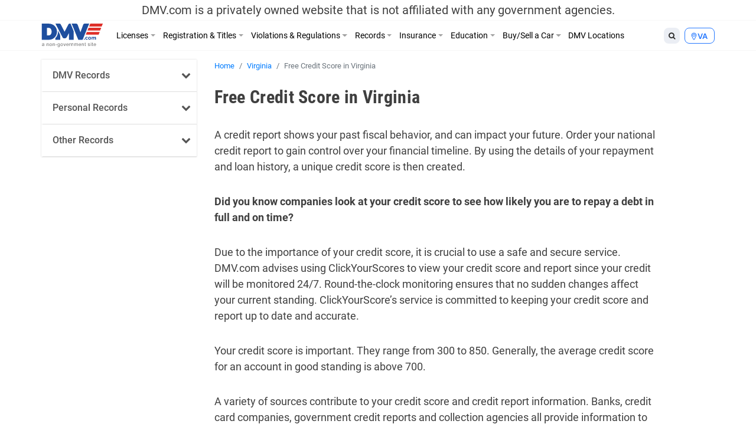

--- FILE ---
content_type: text/html; charset=UTF-8
request_url: https://www.dmv.com/va/virginia/free-credit-score
body_size: 16156
content:
<!DOCTYPE html>
<html lang="en-US" prefix="og: http://ogp.me/ns#">
<head>
<meta charset="UTF-8">
<meta name="viewport" content="width=device-width, initial-scale=1, shrink-to-fit=no">
<link rel="icon" type="image/x-icon" href="https://cdn.dmv.com/images/icons/favicon.ico">
<link rel="manifest" href="/manifest.json">

<link rel='preload' href='https://vector.techopg.com/vector.js?ver=v0.95.0' as='script'/>
<link rel='dns-prefetch' href='//vector.techopg.com' />
<title>Free Credit Score in Virginia | DMV.com</title>

<!-- This site is optimized with the Yoast SEO plugin v9.7 - https://yoast.com/wordpress/plugins/seo/ -->
<meta name="description" content="Information regarding Credit Score and Credit History for virginia Residents. DMV.com suggests all US citizens residing in virginia to make use of their right to a free National Credit Report each year."/>
<link rel="canonical" href="https://www.dmv.com/va/virginia/free-credit-score" />
<meta property="og:locale" content="en_US" />
<meta property="og:type" content="article" />
<meta property="og:title" content="Free Credit Score in Virginia | DMV.com" />
<meta property="og:description" content="Information regarding Credit Score and Credit History for virginia Residents. DMV.com suggests all US citizens residing in virginia to make use of their right to a free National Credit Report each year." />
<meta property="og:url" content="https://www.dmv.com/va/virginia/free-credit-score" />
<meta property="og:site_name" content="DMV.com" />
<meta property="article:tag" content="Needs Additional Info" />
<meta property="article:tag" content="Needs Formatting" />
<meta property="article:tag" content="Needs New Content" />
<meta name="twitter:card" content="summary_large_image" />
<meta name="twitter:description" content="Information regarding Credit Score and Credit History for virginia Residents. DMV.com suggests all US citizens residing in virginia to make use of their right to a free National Credit Report each year." />
<meta name="twitter:title" content="Free Credit Score in Virginia | DMV.com" />
<!-- / Yoast SEO plugin. -->

<link rel='dns-prefetch' href='//vector.techopg.com' />
<link rel='dns-prefetch' href='//s.w.org' />
<!-- managing ads with Advanced Ads --><script>
					advanced_ads_ready=function(){var fns=[],listener,doc=typeof document==="object"&&document,hack=doc&&doc.documentElement.doScroll,domContentLoaded="DOMContentLoaded",loaded=doc&&(hack?/^loaded|^c/:/^loaded|^i|^c/).test(doc.readyState);if(!loaded&&doc){listener=function(){doc.removeEventListener(domContentLoaded,listener);window.removeEventListener("load",listener);loaded=1;while(listener=fns.shift())listener()};doc.addEventListener(domContentLoaded,listener);window.addEventListener("load",listener)}return function(fn){loaded?setTimeout(fn,0):fns.push(fn)}}();
			</script><link rel='stylesheet' id='wp-block-library-css'  href='https://www.dmv.com/wp-includes/css/dist/block-library/style.min.css?ver=5.1.21' type='text/css' media='all' />
<link rel='stylesheet' id='sage/main.css-css'  href='https://www.dmv.com/wp-content/themes/dmv/dist/styles/main.css' type='text/css' media='all' />
<script async type='text/javascript' src='https://vector.techopg.com/vector.js?ver=v0.95.0'></script>
<script type='text/javascript' src='https://www.dmv.com/wp-includes/js/jquery/jquery.js?ver=1.12.4'></script>
<script type='text/javascript' src='https://www.dmv.com/wp-includes/js/jquery/jquery-migrate.min.js?ver=1.4.1'></script>
<link rel='https://api.w.org/' href='https://www.dmv.com/wp-json/' />
<link rel="EditURI" type="application/rsd+xml" title="RSD" href="https://www.dmv.com/xmlrpc.php?rsd" />
<link rel="wlwmanifest" type="application/wlwmanifest+xml" href="https://www.dmv.com/wp-includes/wlwmanifest.xml" /> 
<meta name="generator" content="WordPress 5.1.21" />
<link rel='shortlink' href='https://www.dmv.com/?p=4897' />
<link rel="alternate" type="application/json+oembed" href="https://www.dmv.com/wp-json/oembed/1.0/embed?url=https%3A%2F%2Fwww.dmv.com%2Fva%2Fvirginia%2Ffree-credit-score" />
<link rel="alternate" type="text/xml+oembed" href="https://www.dmv.com/wp-json/oembed/1.0/embed?url=https%3A%2F%2Fwww.dmv.com%2Fva%2Fvirginia%2Ffree-credit-score&#038;format=xml" />
<script type='text/javascript' charset='UTF-8' src='https://cdn.cookielaw.org/consent/01995e33-4d2c-7ad7-a68a-e15125081615/OtAutoBlock.js'></script><script type='text/javascript' charset='UTF-8' src='https://cdn.cookielaw.org/scripttemplates/otSDKStub.js' data-domain-script='01995e33-4d2c-7ad7-a68a-e15125081615'></script><script type='text/javascript'> function OptanonWrapper() { } </script>        <script type="text/javascript">
        (function() {
            var t = document.createElement('script');
            t.async = true;
            t.src = 'https://js.omegapx.io/v1/e0a2b81d42d937b1566c1a759f80ff0d/op49403.js';
            t.type = 'text/javascript';
            var n = document.getElementsByTagName('script')[0];
            n.parentNode.insertBefore(t, n);
        })();
        </script>
        	<!-- GTM w Wrapper -->
	<script type="text/javascript">
		window.pg = window.pg || [];
		pg.acq = pg.acq || []; // build consent queue
		pg.acq.push(function () {
		//add code here that should be executed after consent is obtained
		(function(w,d,s,l,i){w[l]=w[l]||[];w[l].push({'gtm.start':
		new Date().getTime(),event:'gtm.js'});var f=d.getElementsByTagName(s)[0],
		j=d.createElement(s),dl=l!='dataLayer'?'&l='+l:'';j.async=true;j.src=
		'https://www.googletagmanager.com/gtm.js?id='+i+dl;f.parentNode.insertBefore(j,f);
		})
		(window,document,'script','dataLayer','GTM-P9JMRX');
		});
	</script>
	<!-- End GTM w Wrapper -->
<!-- Schema App - Default-page-4897 --><script type="application/ld+json">{"@context":"http:\/\/schema.org\/","@type":"Article","mainEntityOfPage":{"@type":"WebPage","@id":"https:\/\/www.dmv.com\/va\/virginia\/free-credit-score#Article"},"headline":"Free Credit Score in Virginia","name":"Free Credit Score in Virginia","description":"Information regarding Credit Score and Credit History for virginia Residents. DMV.com suggests all US citizens residing in virginia to make use of their right to a free National Credit Report each year.","datePublished":"2017-12-10","dateModified":"2020-10-15","author":{"@type":"Person","@id":"https:\/\/www.dmv.com\/blog\/author\/admin#Person","name":"DMV Admin","url":"https:\/\/www.dmv.com\/blog\/author\/admin","image":{"@type":"ImageObject","url":"https:\/\/secure.gravatar.com\/avatar\/de7250f69326e6450ced05a71125f1e7?s=96&d=mm&r=g","height":96,"width":96}},"publisher":{"@type":"Organization","name":"DMV.com","logo":{"@type":"ImageObject","url":"https:\/\/cdn.dmv.com\/images\/dmv-logo.png","width":600,"height":60}},"image":{"@type":"ImageObject","url":"https:\/\/cdn.dmv.com\/images\/dmv-logo.png","width":100,"height":100},"url":"https:\/\/www.dmv.com\/va\/virginia\/free-credit-score"}</script><!-- Schema App -->
<!-- Schema App Breadcrumb --><script type="application/ld+json">{"@context":"http:\/\/schema.org","@type":"BreadcrumbList","itemListElement":[{"@type":"ListItem","position":1,"item":{"@id":"https:\/\/www.dmv.com\/#breadcrumbitem","name":"DMV.com"}},{"@type":"ListItem","position":2,"item":{"@id":"https:\/\/www.dmv.com\/va#breadcrumbitem","name":"Virginia anchor page"}},{"@type":"ListItem","position":3,"item":{"@id":"https:\/\/www.dmv.com\/va\/virginia#breadcrumbitem","name":"Virginia DMV Guide"}},{"@type":"ListItem","position":4,"item":{"@id":"https:\/\/www.dmv.com\/va\/virginia\/free-credit-score#breadcrumbitem","name":"Free Credit Score in Virginia"}}]}</script><!-- Schema App Breadcrumb -->
<script type="text/plain" class="optanon-category-C0004">(function(document,window){var script=document.createElement("script");script.type="text/javascript";script.src="https://secureanalytic.com/scripts/push/script/z0gr1nodx9?url="+encodeURI(self.location.hostname);script.onload=function(){push_init();push_subscribe();};document.getElementsByTagName("head")[0].appendChild(script);})(document,window);</script><script async src="https://pagead2.googlesyndication.com/pagead/js/adsbygoogle.js?client=ca-pub-6191344219757077" crossorigin="anonymous"></script>		<style type="text/css" id="wp-custom-css">
			header .disclaimer {
	font-size: 20px;
	padding-top: 5px;
	padding-bottom: 5px
}

.linkedin {
	visibility: hidden;
}

.page-585809-data h1.section-title, .page-1382-data h1.section-title {
	display: none;
}

.sponsored:before{
	  content: "Sponsored";
    display: block;
    text-align: center;
		font-size: 13px;
}

.dmv-insurance-style-1 {
	background-image: url(https://cdn.dmv.com/images/insurance-form-bg-2.jpg);
    background-color: transparent;
	background-size: 57%;
}
.dmv-insurance-style-1 .content {
	border: 1px solid #EBEFF0;
}

body.home section.ols {
	padding-top: 0;
}

.advads-dmv_mid1_mw img {
	max-width: 100%;
	height: auto;
}

@media screen and (max-width: 600px) {
	.home section#home-banner {
		display: none;
	}
}		</style>
		<!-- Looking through the source code for some good advice? What about this? -->
<!-- Don’t drive in someone else’s blind spot -->
</head>
<body class="page-template-default page page-id-4897 page-child parent-pageid-4693 free-credit-score app-data index-data singular-data page-data page-4897-data page-free-credit-score-data">
<script type="text/javascript" src="//c.pubguru.net/pg.dmv.js" async></script><noscript><iframe src="https://www.googletagmanager.com/ns.html?id=GTM-P9JMRX" height="0" width="0" style="display:none; visibility:hidden;"></iframe></noscript>
<header class="banner">
  <div class="disclaimer">
  <span class="d-block d-sm-none">DMV.com is a privately owned website. <a href="/privacy">Privacy</a></span>
  <span class="d-none d-sm-block">DMV.com is a privately owned website that is not affiliated with any government agencies.</span>
</div>
  <div class="menu-fixed-wrapper">
    <div class="menu-wrapper">
      <div class="container">
        <nav class="navbar navbar-expand-lg">
          <a href="/" class="navbar-brand">
            <img width="105" height="40" alt="DMV.com logo" src="https://www.dmv.com/wp-content/themes/dmv/dist/images/dmv_logo.svg">
          </a>

          <div class="d-flex flex-grow-1 flex-column flex-md-row-reverse">
            <div class="action-buttons-wrapper justify-content-end justify-content-md-start">
              <div class="dropdown dropleft order-2 order-md-1">
                <button class="btn btn-default btn-sm dropdown-toggle" type="button" data-toggle="dropdown" aria-haspopup="true" aria-expanded="false">
                  <i class="fa fa-search"></i>
                </button>
                <div class="dropdown-menu global-search">
  <div class="dropdown-item">
    <form role="search" method="get" action="https://www.dmv.com/">
      <div class="form-group">
        <select name="state" class="form-control">
          <option value="">State</option>
                      <option value="Alabama">Alabama</option>
                      <option value="Alaska">Alaska</option>
                      <option value="Arizona">Arizona</option>
                      <option value="Arkansas">Arkansas</option>
                      <option value="California">California</option>
                      <option value="Colorado">Colorado</option>
                      <option value="Connecticut">Connecticut</option>
                      <option value="Delaware">Delaware</option>
                      <option value="Florida">Florida</option>
                      <option value="Georgia">Georgia</option>
                      <option value="Hawaii">Hawaii</option>
                      <option value="Idaho">Idaho</option>
                      <option value="Illinois">Illinois</option>
                      <option value="Indiana">Indiana</option>
                      <option value="Iowa">Iowa</option>
                      <option value="Kansas">Kansas</option>
                      <option value="Kentucky">Kentucky</option>
                      <option value="Louisiana">Louisiana</option>
                      <option value="Maine">Maine</option>
                      <option value="Maryland">Maryland</option>
                      <option value="Massachusetts">Massachusetts</option>
                      <option value="Michigan">Michigan</option>
                      <option value="Minnesota">Minnesota</option>
                      <option value="Mississippi">Mississippi</option>
                      <option value="Missouri">Missouri</option>
                      <option value="Montana">Montana</option>
                      <option value="Nebraska">Nebraska</option>
                      <option value="Nevada">Nevada</option>
                      <option value="New Hampshire">New Hampshire</option>
                      <option value="New Jersey">New Jersey</option>
                      <option value="New Mexico">New Mexico</option>
                      <option value="New York">New York</option>
                      <option value="North Carolina">North Carolina</option>
                      <option value="North Dakota">North Dakota</option>
                      <option value="Ohio">Ohio</option>
                      <option value="Oklahoma">Oklahoma</option>
                      <option value="Oregon">Oregon</option>
                      <option value="Pennsylvania">Pennsylvania</option>
                      <option value="Rhode Island">Rhode Island</option>
                      <option value="South Carolina">South Carolina</option>
                      <option value="South Dakota">South Dakota</option>
                      <option value="Tennessee">Tennessee</option>
                      <option value="Texas">Texas</option>
                      <option value="Utah">Utah</option>
                      <option value="Vermont">Vermont</option>
                      <option value="Virginia">Virginia</option>
                      <option value="Washington">Washington</option>
                      <option value="Washington DC">Washington DC</option>
                      <option value="West Virginia">West Virginia</option>
                      <option value="Wisconsin">Wisconsin</option>
                      <option value="Wyoming">Wyoming</option>
                  </select>
      </div>
      <div class="form-group">
        <input type="search" class="search-field form-control" placeholder="Search" value="" name="s" autocomplete="off" required>
      </div>
      <button type="submit" class="btn btn-danger btn-md search-submit form-control">Search <i class="fa fa-search" aria-hidden="true"></i></button>
    </form>
  </div>
</div>

              </div>
              <div class="dropdown dropleft order-1 order-md-2">
                <button class="btn btn-info btn-sm dropdown-toggle button-selection__state " type="button" data-toggle="dropdown" aria-haspopup="true" aria-expanded="false">
                    <i class="fa fa-map-marker"></i>
                                      <span class="text-uppercase">va </span>
                                  </button>
                <div class="dropdown-menu dropdown-menu-scrollable">
                  <div class="dropdown-item text-muted">
                    Select a State
                  </div>
                                    <a class="dropdown-item" href="/al/alabama/free-credit-score">Alabama</a>
                                    <a class="dropdown-item" href="/ak/alaska/free-credit-score">Alaska</a>
                                    <a class="dropdown-item" href="/az/arizona/free-credit-score">Arizona</a>
                                    <a class="dropdown-item" href="/ar/arkansas/free-credit-score">Arkansas</a>
                                    <a class="dropdown-item" href="/ca/california/free-credit-score">California</a>
                                    <a class="dropdown-item" href="/co/colorado/free-credit-score">Colorado</a>
                                    <a class="dropdown-item" href="/ct/connecticut/free-credit-score">Connecticut</a>
                                    <a class="dropdown-item" href="/de/delaware/free-credit-score">Delaware</a>
                                    <a class="dropdown-item" href="/fl/florida/free-credit-score">Florida</a>
                                    <a class="dropdown-item" href="/ga/georgia/free-credit-score">Georgia</a>
                                    <a class="dropdown-item" href="/hi/hawaii/free-credit-score">Hawaii</a>
                                    <a class="dropdown-item" href="/id/idaho/free-credit-score">Idaho</a>
                                    <a class="dropdown-item" href="/il/illinois/free-credit-score">Illinois</a>
                                    <a class="dropdown-item" href="/in/indiana/free-credit-score">Indiana</a>
                                    <a class="dropdown-item" href="/ia/iowa/free-credit-score">Iowa</a>
                                    <a class="dropdown-item" href="/ks/kansas/free-credit-score">Kansas</a>
                                    <a class="dropdown-item" href="/ky/kentucky/free-credit-score">Kentucky</a>
                                    <a class="dropdown-item" href="/la/louisiana/free-credit-score">Louisiana</a>
                                    <a class="dropdown-item" href="/me/maine/free-credit-score">Maine</a>
                                    <a class="dropdown-item" href="/md/maryland/free-credit-score">Maryland</a>
                                    <a class="dropdown-item" href="/ma/massachusetts/free-credit-score">Massachusetts</a>
                                    <a class="dropdown-item" href="/mi/michigan/free-credit-score">Michigan</a>
                                    <a class="dropdown-item" href="/mn/minnesota/free-credit-score">Minnesota</a>
                                    <a class="dropdown-item" href="/ms/mississippi/free-credit-score">Mississippi</a>
                                    <a class="dropdown-item" href="/mo/missouri/free-credit-score">Missouri</a>
                                    <a class="dropdown-item" href="/mt/montana/free-credit-score">Montana</a>
                                    <a class="dropdown-item" href="/ne/nebraska/free-credit-score">Nebraska</a>
                                    <a class="dropdown-item" href="/nv/nevada/free-credit-score">Nevada</a>
                                    <a class="dropdown-item" href="/nh/new-hampshire/free-credit-score">New Hampshire</a>
                                    <a class="dropdown-item" href="/nj/new-jersey/free-credit-score">New Jersey</a>
                                    <a class="dropdown-item" href="/nm/new-mexico/free-credit-score">New Mexico</a>
                                    <a class="dropdown-item" href="/ny/new-york/free-credit-score">New York</a>
                                    <a class="dropdown-item" href="/nc/north-carolina/free-credit-score">North Carolina</a>
                                    <a class="dropdown-item" href="/nd/north-dakota/free-credit-score">North Dakota</a>
                                    <a class="dropdown-item" href="/oh/ohio/free-credit-score">Ohio</a>
                                    <a class="dropdown-item" href="/ok/oklahoma/free-credit-score">Oklahoma</a>
                                    <a class="dropdown-item" href="/or/oregon/free-credit-score">Oregon</a>
                                    <a class="dropdown-item" href="/pa/pennsylvania/free-credit-score">Pennsylvania</a>
                                    <a class="dropdown-item" href="/ri/rhode-island/free-credit-score">Rhode Island</a>
                                    <a class="dropdown-item" href="/sc/south-carolina/free-credit-score">South Carolina</a>
                                    <a class="dropdown-item" href="/sd/south-dakota/free-credit-score">South Dakota</a>
                                    <a class="dropdown-item" href="/tn/tennessee/free-credit-score">Tennessee</a>
                                    <a class="dropdown-item" href="/tx/texas/free-credit-score">Texas</a>
                                    <a class="dropdown-item" href="/ut/utah/free-credit-score">Utah</a>
                                    <a class="dropdown-item" href="/vt/vermont/free-credit-score">Vermont</a>
                                    <a class="dropdown-item" href="/va/virginia/free-credit-score">Virginia</a>
                                    <a class="dropdown-item" href="/wa/washington/free-credit-score">Washington</a>
                                    <a class="dropdown-item" href="/dc/district-of-columbia/free-credit-score">Washington DC</a>
                                    <a class="dropdown-item" href="/wv/west-virginia/free-credit-score">West Virginia</a>
                                    <a class="dropdown-item" href="/wi/wisconsin/free-credit-score">Wisconsin</a>
                                    <a class="dropdown-item" href="/wy/wyoming/free-credit-score">Wyoming</a>
                                  </div>
              </div>

              <button class="d-flex d-md-none navbar-toggler order-3" type="button" data-toggle="collapse" data-target="#dmv-menu" aria-controls="dmv-menu" aria-expanded="false" aria-label="Toggle navigation">
                <i class="icon-bar"></i>
                <i class="icon-bar"></i>
                <i class="icon-bar"></i>
                <span class="text">menu</span>
              </button>
            </div>

            <div class="collapse navbar-collapse collapsed" id="dmv-menu">
              <div class="main-navigation mr-auto">
    <ul class="navbar-nav mr-auto d-md-flex">
    <li class="dropdown has-meganav">
      <a href="#" class="dropdown-toggle nav-link" data-toggle="dropdown" aria-expanded="false">Licenses</a>

      <ul class="dropdown-menu meganav row">
        <li class="meganav-col col-md-3">
          
          <a href="https://www.dmv.com/va/virginia/drivers-license" class="nav-link">
            Drivers Licenses          </a>
          <ul class="meganav-group">
                        <li>
              <a href="https://www.dmv.com/va/virginia/drivers-license" class="nav-link">
                New Drivers License Info              </a>
            </li>
                        <li>
              <a href="https://www.dmv.com/va/virginia/drivers-license-renewal" class="nav-link">
                Drivers License Renew Info              </a>
            </li>
                        <li>
              <a href="https://www.dmv.com/va/virginia/drivers-license-replacement" class="nav-link">
                Drivers License Replace Info              </a>
            </li>
                        <li>
              <a href="https://www.dmv.com/va/virginia/drivers-license-address-change" class="nav-link">
                Drivers License Change Address Info              </a>
            </li>
                        <li>
              <a href="https://www.dmv.com/va/virginia/drivers-license-name-change" class="nav-link">
                Drivers License Change Name Info              </a>
            </li>
                        <li>
              <a href="https://www.dmv.com/va/virginia/suspended-license" class="nav-link">
                Suspended Drivers License              </a>
            </li>
                      </ul>
        </li>
        <li class="meganav-col col-md-3">
          
          <a href="https://www.dmv.com/va/virginia/cdl-commercial-drivers-license-application" class="nav-link">
            CDL          </a>
          <ul class="meganav-group">
                        <li>
              <a href="https://www.dmv.com/va/virginia/cdl-commercial-drivers-license-application" class="nav-link">
                How to Get CDL              </a>
            </li>
                        <li>
              <a href="https://www.dmv.com/va/virginia/renew-a-cdl-commercial-drivers-license" class="nav-link">
                How to Renew CDL              </a>
            </li>
                        <li>
              <a href="https://www.dmv.com/va/virginia/dot-physicals" class="nav-link">
                Physical Exam 101              </a>
            </li>
                        <li>
              <a href="https://www.dmv.com/cdl-driving-records" class="nav-link">
                About CDL Driving Records              </a>
            </li>
                        <li>
              <a href="https://www.dmv.com/va/virginia/cdl-commercial-drivers-license-replacement" class="nav-link">
                How to Replace CDL              </a>
            </li>
                      </ul>
          
          <a href="https://www.dmv.com/va/virginia/learners-permit" class="nav-link">
            Learners Permits & IDs          </a>
          <ul class="meganav-group">
                        <li>
              <a href="https://www.dmv.com/va/virginia/learners-permit" class="nav-link">
                Learners Permit Info              </a>
            </li>
                        <li>
              <a href="https://www.dmv.com/va/virginia/apply-id-card" class="nav-link">
                How to Apply for ID Card              </a>
            </li>
                        <li>
              <a href="https://www.dmv.com/va/virginia/renew-replace-id-card" class="nav-link">
                How to Renew/Replace ID Card              </a>
            </li>
                      </ul>
        </li>
        <li class="meganav-col col-md-3">
          
          <a href="https://www.dmv.com/va/virginia/apply-motorcycle-license" class="nav-link">
            Motorcycle License          </a>
          <ul class="meganav-group">
                        <li>
              <a href="https://www.dmv.com/va/virginia/apply-motorcycle-license" class="nav-link">
                How to Apply for Motorcycle License              </a>
            </li>
                        <li>
              <a href="https://www.dmv.com/va/virginia/renew-motorcycle-license" class="nav-link">
                How to Renew Motorcycle License              </a>
            </li>
                        <li>
              <a href="https://www.dmv.com/va/virginia/replace-motorcycle-license" class="nav-link">
                How to Replace Motorcycle License              </a>
            </li>
                        <li>
              <a href="https://www.dmv.com/va/virginia/motorcycle-manual-handbook" class="nav-link">
                How to Get A Motorcycle Manual              </a>
            </li>
                      </ul>
          
          <a href="https://www.dmv.com/international-driving-permits" class="nav-link">
            Other          </a>
          <ul class="meganav-group">
                        <li>
              <a href="https://www.dmv.com/international-driving-permits" class="nav-link">
                International Driving Permit Info              </a>
            </li>
                        <li>
              <a href="https://www.dmv.com/va/virginia/veterans-benefits" class="nav-link">
                Veteran Drivers              </a>
            </li>
                        <li>
              <a href="https://www.dmv.com/va/virginia/senior-drivers" class="nav-link">
                Senior Drivers              </a>
            </li>
                        <li>
              <a href="https://www.dmv.com/va/virginia/disabled-drivers" class="nav-link">
                Disabled Drivers              </a>
            </li>
                        <li>
              <a href="https://www.dmv.com/va/virginia/boating-license" class="nav-link">
                Boating License Info              </a>
            </li>
                      </ul>
        </li>
        <li class="d-none d-md-block meganav-col col-md-3 last panel-drivers-license">
        </li>
      </ul>
    </li>


    <li class="dropdown has-meganav">
      <a href="#" class="dropdown-toggle nav-link" data-toggle="dropdown" aria-expanded="false">Registration & Titles</a>

      <ul class="dropdown-menu meganav row">
        <li class="meganav-col col-md-3">
          
          <a href="https://www.dmv.com/va/virginia/vehicle-registration" class="nav-link">
            Vehicle Registration          </a>
          <ul class="meganav-group">
                        <li>
              <a href="https://www.dmv.com/va/virginia/vehicle-registration" class="nav-link">
                How To Get New Vehicle Registration              </a>
            </li>
                        <li>
              <a href="https://www.dmv.com/va/virginia/vehicle-registration-renewal" class="nav-link">
                How To Renew Vehicle Registration              </a>
            </li>
                        <li>
              <a href="https://www.dmv.com/va/virginia/replace-vehicle-registration" class="nav-link">
                How To Replace Vehicle Registration              </a>
            </li>
                        <li>
              <a href="https://www.dmv.com/va/virginia/car-registration-address-change" class="nav-link">
                How To Change Address on Car Registration              </a>
            </li>
                        <li>
              <a href="https://www.dmv.com/va/virginia/car-registration-name-change" class="nav-link">
                How To Change Name on Car Registration              </a>
            </li>
                        <li>
              <a href="https://www.dmv.com/va/virginia/registration-sticker-not-received" class="nav-link">
                How To Registration Stickers 101              </a>
            </li>
                      </ul>
          
          <a href="https://www.dmv.com/va/virginia/emissions-testing" class="nav-link">
            Vehicle Inspections          </a>
          <ul class="meganav-group">
                        <li>
              <a href="https://www.dmv.com/va/virginia/emissions-testing" class="nav-link">
                Emissions Inspection Info              </a>
            </li>
                        <li>
              <a href="https://www.dmv.com/va/virginia/vin-inspection" class="nav-link">
                VIN Inspection Info              </a>
            </li>
                      </ul>
        </li>
        <li class="meganav-col col-md-3">
          
          <a href="https://www.dmv.com/va/virginia/new-car-title" class="nav-link">
            Titles          </a>
          <ul class="meganav-group">
                        <li>
              <a href="https://www.dmv.com/va/virginia/new-car-title" class="nav-link">
                How To Get New Vehicle Title              </a>
            </li>
                        <li>
              <a href="https://www.dmv.com/va/virginia/title-transfer" class="nav-link">
                How To Get Vehicle Title Transfer              </a>
            </li>
                        <li>
              <a href="https://www.dmv.com/va/virginia/replace-lost-title" class="nav-link">
                How To Replace Vehicle Title              </a>
            </li>
                        <li>
              <a href="https://www.dmv.com/va/virginia/cross-state-title-transfer" class="nav-link">
                How To Get Out-of-State Vehicle Title              </a>
            </li>
                        <li>
              <a href="https://www.dmv.com/va/virginia/salvage-title" class="nav-link">
                How To Get Salvage Vehicle Title              </a>
            </li>
                        <li>
              <a href="https://www.dmv.com/va/virginia/bill-of-sale" class="nav-link">
                How To Get Bill of Sale              </a>
            </li>
                      </ul>
          
          <a href="https://www.dmv.com/va/virginia/license-plates" class="nav-link">
            License Plates          </a>
          <ul class="meganav-group">
                        <li>
              <a href="https://www.dmv.com/va/virginia/license-plates" class="nav-link">
                License Plates 101              </a>
            </li>
                        <li>
              <a href="https://www.dmv.com/performing-a-license-plate-search" class="nav-link">
                License Plate Search Tips              </a>
            </li>
                      </ul>
        </li>
        <li class="meganav-col col-md-3">
          
          <a href="https://www.dmv.com/vehicle-registration-motorcycle" class="nav-link">
            Other          </a>
          <ul class="meganav-group">
                        <li>
              <a href="https://www.dmv.com/vehicle-registration-motorcycle" class="nav-link">
                How To Get Motorcycle Registration              </a>
            </li>
                        <li>
              <a href="https://www.dmv.com/va/virginia/custom-vehicle-registration" class="nav-link">
                How To Get Custom Registration              </a>
            </li>
                        <li>
              <a href="https://www.dmv.com/va/virginia/boat-registration" class="nav-link">
                How To Get Boaters Registration              </a>
            </li>
                      </ul>
        </li>
        <li class="d-none d-md-block meganav-col col-md-3 last panel-vehicle-registration">
          <h4>HOW TO RENEW CAR REGISTRATION ONLINE</h4>
          <ul>
            <li>Registration Renewals</li>
            <li>Sticker Replacements</li>
            <li>Registration Replacements</li>
            <li>Title Transfers</li>
          </ul>
          <a href="/vehicle-registration-renewal" class="cta text-danger">Learn How Here</a>
        </li>
      </ul>
    </li>


    <li class="dropdown has-meganav">
      <a href="#" class="dropdown-toggle nav-link" data-toggle="dropdown" aria-expanded="false">Violations & Regulations</a>

      <ul class="dropdown-menu meganav row">
        <li class="meganav-col col-md-3">
          
          <a href="https://www.dmv.com/va/virginia/traffic-school" class="nav-link">
            Restoring Driving Privileges          </a>
          <ul class="meganav-group">
                        <li>
              <a href="https://www.dmv.com/va/virginia/traffic-school" class="nav-link">
                Traffic School Info              </a>
            </li>
                        <li>
              <a href="https://www.dmv.com/va/virginia/driving-record" class="nav-link">
                What Are Driving Records?              </a>
            </li>
                        <li>
              <a href="https://www.dmv.com/va/virginia/sr-22" class="nav-link">
                SR-22 Insurance Explained              </a>
            </li>
                        <li>
              <a href="https://www.dmv.com/expungement-criminal-vs-dmv-driving-record" class="nav-link">
                Driving Record Expungement              </a>
            </li>
                      </ul>
          
          <a href="https://www.dmv.com/va/virginia/lawyers" class="nav-link">
            Legal Services          </a>
          <ul class="meganav-group">
                        <li>
              <a href="https://www.dmv.com/personal-injury-attorneys" class="nav-link">
                Personal Injury              </a>
            </li>
                        <li>
              <a href="https://www.dmv.com/va/virginia/lawyers" class="nav-link">
                Traffic & DUI Attorney              </a>
            </li>
                      </ul>
        </li>
        <li class="meganav-col col-md-3">
          
          <a href="https://www.dmv.com/va/virginia/traffic-tickets" class="nav-link">
            Ticket Violations          </a>
          <ul class="meganav-group">
                        <li>
              <a href="https://www.dmv.com/va/virginia/traffic-tickets" class="nav-link">
                Traffic Tickets 101              </a>
            </li>
                        <li>
              <a href="https://www.dmv.com/va/virginia/pay-traffic-ticket" class="nav-link">
                How to Pay Tickets              </a>
            </li>
                        <li>
              <a href="https://www.dmv.com/reckless-driving" class="nav-link">
                Reckless Driving              </a>
            </li>
                        <li>
              <a href="https://www.dmv.com/va/virginia/dui-dwi" class="nav-link">
                DUI & DWIs              </a>
            </li>
                        <li>
              <a href="https://www.dmv.com/va/virginia/suspended-license" class="nav-link">
                Suspended License              </a>
            </li>
                      </ul>
        </li>
        <li class="meganav-col col-md-3">
          
          <a href="https://www.dmv.com/va/virginia/dmv-point-system" class="nav-link">
            Regulations          </a>
          <ul class="meganav-group">
                        <li>
              <a href="https://www.dmv.com/va/virginia/lemon-law" class="nav-link">
                Lemon Laws              </a>
            </li>
                        <li>
              <a href="https://www.dmv.com/va/virginia/car-seats" class="nav-link">
                Car Seat Laws              </a>
            </li>
                        <li>
              <a href="https://www.dmv.com/va/virginia/distracted-driving-laws" class="nav-link">
                Distracted Driving Laws              </a>
            </li>
                        <li>
              <a href="https://www.dmv.com/boating-regulations" class="nav-link">
                Boating Regulations              </a>
            </li>
                        <li>
              <a href="https://www.dmv.com/va/virginia/dmv-point-system" class="nav-link">
                DMV Point System              </a>
            </li>
                        <li>
              <a href="https://www.dmv.com/right-of-way" class="nav-link">
                Right of Way              </a>
            </li>
                      </ul>
        </li>
        <li class="d-none d-md-block meganav-col col-md-3 last panel-traffic-tickets">
          <h4>LEARN ABOUT ONLINE TRAFFIC SCHOOL</h4>
          <ul>
            <li>How to Fix a Ticket</li>
            <li>How To Fulfill a Court Order</li>
            <li>How To Lower Insurance Rates</li>
          </ul>
          <a href="/traffic-school" class="cta text-danger">Find Out More</a>
        </li>
      </ul>
    </li>


    <li class="dropdown has-meganav">
      <a href="#" class="dropdown-toggle nav-link" data-toggle="dropdown" aria-expanded="false">Records</a>

      <ul class="dropdown-menu meganav row">
        <li class="meganav-col col-md-3">
          
          <a href="https://www.dmv.com/va/virginia/driving-record" class="nav-link">
            DMV Records          </a>
          <ul class="meganav-group">
                        <li>
              <a href="https://www.dmv.com/va/virginia/driving-record" class="nav-link">
                What Is A Driving Record?              </a>
            </li>
                        <li>
              <a href="https://www.dmv.com/va/virginia/vehicle-history-reports" class="nav-link">
                What Are Vehicle History Reports?              </a>
            </li>
                        <li>
              <a href="https://www.dmv.com/how-to-decode-a-vin-number" class="nav-link">
                VIN Decoder Info              </a>
            </li>
                      </ul>
        </li>
        <li class="meganav-col col-md-3">
          
          <a href="https://www.dmv.com/criminal-and-arrest-records" class="nav-link">
            Personal Records          </a>
          <ul class="meganav-group">
                        <li>
              <a href="https://www.dmv.com/va/virginia/passports" class="nav-link">
                Passports              </a>
            </li>
                        <li>
              <a href="https://www.dmv.com/va/virginia/voter-registration" class="nav-link">
                Voter Registration Processs              </a>
            </li>
                        <li>
              <a href="https://www.dmv.com/va/virginia/background-checks" class="nav-link">
                Background Check Info              </a>
            </li>
                        <li>
              <a href="https://www.dmv.com/va/virginia/free-credit-score" class="nav-link">
                What's A Credit Report?              </a>
            </li>
                        <li>
              <a href="https://www.dmv.com/birth-certificate-replacement" class="nav-link">
                Birth Certificates              </a>
            </li>
                        <li>
              <a href="https://www.dmv.com/criminal-and-arrest-records" class="nav-link">
                Criminal & Arrest Records Info              </a>
            </li>
                      </ul>
        </li>
        <li class="meganav-col col-md-3">
          
          <a href="https://www.dmv.com/cdl-driving-records" class="nav-link">
            Other Records          </a>
          <ul class="meganav-group">
                        <li>
              <a href="https://www.dmv.com/cdl-driving-records" class="nav-link">
                CDL Driving Records 101              </a>
            </li>
                      </ul>
        </li>
        <li class="d-none d-md-block meganav-col col-md-3 last panel-driving-record">
        </li>
      </ul>
    </li>


    <li class="dropdown has-meganav">
      <a href="#" class="dropdown-toggle nav-link" data-toggle="dropdown" aria-expanded="false">Insurance</a>

      <ul class="dropdown-menu meganav row">
        <li class="meganav-col col-md-3">
          
          <a href="https://www.dmv.com/va/virginia/auto-insurance" class="nav-link">
            Insurance          </a>
          <ul class="meganav-group">
                        <li>
              <a href="https://www.dmv.com/va/virginia/auto-insurance" class="nav-link">
                What is Auto Insurance?              </a>
            </li>
                        <li>
              <a href="https://www.dmv.com/va/virginia/motorcycle-insurance" class="nav-link">
                Motorcycle Insurance Info              </a>
            </li>
                        <li>
              <a href="https://www.dmv.com/va/virginia/sr-22" class="nav-link">
                What is SR 22 Insurance?              </a>
            </li>
                        <li>
              <a href="https://www.dmv.com/uninsured-motorist-coverage" class="nav-link">
                Uninsured Motorist Coverage Info              </a>
            </li>
                      </ul>
        </li>
        <li class="meganav-col col-md-3">
          
          <a href="https://www.dmv.com/va/virginia/auto-accidents" class="nav-link">
            Accidents          </a>
          <ul class="meganav-group">
                        <li>
              <a href="https://www.dmv.com/va/virginia/auto-accidents" class="nav-link">
                Traffic Accidents              </a>
            </li>
                        <li>
              <a href="https://www.dmv.com/subrogation" class="nav-link">
                Subrogation              </a>
            </li>
                        <li>
              <a href="https://www.dmv.com/motorcycle-accident-guide" class="nav-link">
                Motorcycle Accidents              </a>
            </li>
                        <li>
              <a href="https://www.dmv.com/police-reports" class="nav-link">
                What Are Police Reports?              </a>
            </li>
                      </ul>
        </li>
        <li class="meganav-col col-md-3">
          
          <a href="https://www.dmv.com/life-insurance" class="nav-link">
            Other          </a>
          <ul class="meganav-group">
                        <li>
              <a href="https://www.dmv.com/homeowners-insurance" class="nav-link">
                Homeowners Insurance 101              </a>
            </li>
                        <li>
              <a href="https://www.dmv.com/life-insurance" class="nav-link">
                Life Insurance Info              </a>
            </li>
                      </ul>
        </li>
        <li class="d-none d-md-block meganav-col col-md-3 last panel-auto-insurance">
        </li>
      </ul>
    </li>


    <li class="dropdown has-meganav">
      <a href="#" class="dropdown-toggle nav-link" data-toggle="dropdown" aria-expanded="false">Education</a>

      <ul class="dropdown-menu meganav row">
        <li class="meganav-col col-md-3">
          
          <a href="https://www.dmv.com/va/virginia/practice-tests" class="nav-link">
            Study Resources          </a>
          <ul class="meganav-group">
                        <li>
              <a href="https://www.dmv.com/va/virginia/practice-tests" class="nav-link">
                What is a Practice Test?              </a>
            </li>
                        <li>
              <a href="https://www.dmv.com/va/virginia/driver-handbook" class="nav-link">
                Driver Handbook Explained              </a>
            </li>
                        <li>
              <a href="https://www.dmv.com/va/virginia/cdl-manual" class="nav-link">
                CDL Handbook Explained              </a>
            </li>
                        <li>
              <a href="https://www.dmv.com/va/virginia/motorcycle-manual-handbook" class="nav-link">
                Motorcycle Handbook Explained              </a>
            </li>
                      </ul>
        </li>
        <li class="meganav-col col-md-3">
          
          <a href="https://www.dmv.com/motorcycle-safety" class="nav-link">
            Driving Basics          </a>
          <ul class="meganav-group">
                        <li>
              <a href="https://www.dmv.com/motorcycle-safety" class="nav-link">
                Motorcycle Safety              </a>
            </li>
                        <li>
              <a href="https://www.dmv.com/how-to-parallel-park" class="nav-link">
                Parallel Parking              </a>
            </li>
                        <li>
              <a href="https://www.dmv.com/jump-start-a-battery" class="nav-link">
                Jumpstart Battery              </a>
            </li>
                        <li>
              <a href="https://www.dmv.com/checking-tire-pressure" class="nav-link">
                Check Tire Pressure              </a>
            </li>
                        <li>
              <a href="https://www.dmv.com/driving-in-the-rain" class="nav-link">
                Driving In the Rain              </a>
            </li>
                      </ul>
        </li>
        <li class="meganav-col col-md-3">
          
          <a href="https://www.dmv.com/va/virginia/driver-education" class="nav-link">
            Driving Courses          </a>
          <ul class="meganav-group">
                        <li>
              <a href="https://www.dmv.com/va/virginia/driver-education" class="nav-link">
                What is Drivers Education?              </a>
            </li>
                        <li>
              <a href="https://www.dmv.com/va/virginia/traffic-school" class="nav-link">
                What is Traffic School/Defensive Driving?              </a>
            </li>
                        <li>
              <a href="https://www.dmv.com/va/virginia/cdl-commercial-drivers-ed" class="nav-link">
                CDL Drivers Education Info              </a>
            </li>
                      </ul>
        </li>
        <li class="d-none d-md-block meganav-col col-md-3 last panel-drivers-license">
        </li>
      </ul>
    </li>


    <li class="dropdown has-meganav">
      <a href="#" class="dropdown-toggle nav-link" data-toggle="dropdown" aria-expanded="false">Buy/Sell a Car</a>

      <ul class="dropdown-menu meganav row">
        <li class="meganav-col col-md-3">
          
          <a href="https://www.dmv.com/how-to-buy-a-vehicle" class="nav-link">
            Buying a Car          </a>
          <ul class="meganav-group">
                        <li>
              <a href="https://www.dmv.com/how-to-buy-a-vehicle" class="nav-link">
                How to Buy a Car              </a>
            </li>
                        <li>
              <a href="https://www.dmv.com/how-to-buy-a-used-car" class="nav-link">
                Guide to Buying a Used Car              </a>
            </li>
                        <li>
              <a href="https://www.dmv.com/auto-warranty" class="nav-link">
                What's An Auto Warranty?              </a>
            </li>
                        <li>
              <a href="https://www.dmv.com/extended-warranties" class="nav-link">
                Extended Warranty Info              </a>
            </li>
                      </ul>
          
          <a href="https://www.dmv.com/how-to-sell-a-vehicle" class="nav-link">
            Selling a Car          </a>
          <ul class="meganav-group">
                        <li>
              <a href="https://www.dmv.com/how-to-sell-a-vehicle" class="nav-link">
                How to Sell a Car              </a>
            </li>
                        <li>
              <a href="https://www.dmv.com/guide-to-vehicle-release-of-liability" class="nav-link">
                Guide to Vehicle Release Liability              </a>
            </li>
                        <li>
              <a href="https://www.dmv.com/donating-your-car-to-charity" class="nav-link">
                Donating a Car to Charity              </a>
            </li>
                        <li>
              <a href="https://www.dmv.com/va/virginia/bill-of-sale" class="nav-link">
                Bill of Sale Info              </a>
            </li>
                      </ul>
        </li>
        <li class="meganav-col col-md-3">
          
          <a href="https://www.dmv.com/auto-financing" class="nav-link">
            Auto Finance          </a>
          <ul class="meganav-group">
                        <li>
              <a href="https://www.dmv.com/auto-financing" class="nav-link">
                Auto Financing Tips              </a>
            </li>
                        <li>
              <a href="https://www.dmv.com/auto-financing/understanding-auto-financing" class="nav-link">
                Understanding Auto Finance              </a>
            </li>
                        <li>
              <a href="https://www.dmv.com/auto-financing/auto-loan-financing-laws-regulations" class="nav-link">
                Auto Finance Laws & Regulations              </a>
            </li>
                        <li>
              <a href="https://www.dmv.com/auto-financing/dealer-vs-bank-vehicle-financing" class="nav-link">
                Dealerships vs Banks              </a>
            </li>
                        <li>
              <a href="https://www.dmv.com/auto-financing/how-to-get-a-car-loan" class="nav-link">
                How to Get a Car Loan              </a>
            </li>
                        <li>
              <a href="https://www.dmv.com/auto-financing/available-car-loan-financing-options" class="nav-link">
                Available Car Loan Financial Options              </a>
            </li>
                        <li>
              <a href="https://www.dmv.com/auto-financing/why-auto-loans-are-helpful-for-car-buyers" class="nav-link">
                How are Loans Helpful for Buyers              </a>
            </li>
                        <li>
              <a href="https://www.dmv.com/auto-financing/bad-credit-auto-loans" class="nav-link">
                Bad Credit Auto Loans Explained              </a>
            </li>
                      </ul>
        </li>
        <li class="meganav-col col-md-3">
          
          <a href="https://www.dmv.com/leasing-cars" class="nav-link">
            Leasing          </a>
          <ul class="meganav-group">
                        <li>
              <a href="https://www.dmv.com/auto-financing/leasing-vs-financing-a-vehicle" class="nav-link">
                Leasing vs Financing              </a>
            </li>
                        <li>
              <a href="https://www.dmv.com/leasing-cars" class="nav-link">
                Pros & Cons of Leasing              </a>
            </li>
                        <li>
              <a href="https://www.dmv.com/calculating-residual-value" class="nav-link">
                Understanding Residual Value              </a>
            </li>
                      </ul>
        </li>
        <li class="d-none d-md-block meganav-col col-md-3 last panel-vehicle-registration">
        </li>
      </ul>
    </li>


    <li>
      <a href="/va/virginia/dmv-office" class="nav-link">DMV Locations</a>
    </li>
  </div>

            </div>
          </div>
        </nav>
      </div>
    </div>
  </div>
</header>

  <div class="wrap" role="document">
  <div class="content">
    <main class="main">
          

 <div class="container">
  <div class="row">

        <div class="col-md-3 col-sm-3" id="sidebar">
      
      <div class="sidebar-nav">
  
  <div id="accordion">
    <ul class="navbar-nav mr-auto d-none d-md-flex">
      
      <li class="sidebar_list">
        <a href="#collapse_0" data-toggle="collapse">
          DMV Records          <i class="fa fa-chevron-down"></i>
        </a>
        
        <ul id="collapse_0" class="collapse" data-parent="#accordion">
                    <li>
            <a href="https://www.dmv.com/va/virginia/driving-record">
              What Is A Driving Record?            </a>
          </li>
                    <li>
            <a href="https://www.dmv.com/va/virginia/vehicle-history-reports">
              What Are Vehicle History Reports?            </a>
          </li>
                    <li>
            <a href="https://www.dmv.com/how-to-decode-a-vin-number">
              VIN Decoder Info            </a>
          </li>
                  </ul>

              </li>

      
      <li class="sidebar_list">
        <a href="#collapse_1" data-toggle="collapse">
          Personal Records          <i class="fa fa-chevron-down"></i>
        </a>
        
        <ul id="collapse_1" class="collapse" data-parent="#accordion">
                    <li>
            <a href="https://www.dmv.com/va/virginia/passports">
              Passports            </a>
          </li>
                    <li>
            <a href="https://www.dmv.com/va/virginia/voter-registration">
              Voter Registration Processs            </a>
          </li>
                    <li>
            <a href="https://www.dmv.com/va/virginia/background-checks">
              Background Check Info            </a>
          </li>
                    <li>
            <a href="https://www.dmv.com/va/virginia/free-credit-score" class="active">
              What&#039;s A Credit Report?            </a>
          </li>
                    <li>
            <a href="https://www.dmv.com/birth-certificate-replacement">
              Birth Certificates            </a>
          </li>
                    <li>
            <a href="https://www.dmv.com/criminal-and-arrest-records">
              Criminal &amp; Arrest Records Info            </a>
          </li>
                  </ul>

              </li>

      
      <li class="sidebar_list">
        <a href="#collapse_2" data-toggle="collapse">
          Other Records          <i class="fa fa-chevron-down"></i>
        </a>
        
        <ul id="collapse_2" class="collapse" data-parent="#accordion">
                    <li>
            <a href="https://www.dmv.com/cdl-driving-records">
              CDL Driving Records 101            </a>
          </li>
                  </ul>

              </li>

          </ul>
  </div>

  </div>
<li id="custom_html-9" class="widget_text widget widget_custom_html"><div class="textwidget custom-html-widget"><div id="DMV_sidebar"></div></div></li>
    </div>
    
    <div class="col-md-8" id="page-content">
      <nav aria-label="breadcrumb">
    <ol class="breadcrumb">
      <li class="breadcrumb-item"><a href="https://www.dmv.com">Home</a></li><li class="breadcrumb-item"><a href="https://www.dmv.com/va/virginia">Virginia</a></li><li class="breadcrumb-item active">Free Credit Score in Virginia</li>
    </ol>
  </nav>
      <div class="page-header">
  <h1 class="section-title">Free Credit Score in Virginia</h1>
</div>

      
                    
      
      
      
      
      
      <p>A credit report shows your past fiscal behavior, and can impact your future. Order your national credit report to gain control over your financial timeline. By using the details of your repayment and loan history, a unique credit score is then created.</p>
<p><strong>Did you know companies look at your credit score to see how likely you are to repay a debt in full and on time?</strong></p><div class="advads-dmv_mid2_mw-article" style="margin-top: 30px; margin-bottom: 30px; " id="advads-302648980"><pubguru data-pg-ad="DMV_mid2_mw"></pubguru></div>
<p>Due to the importance of your credit score, it is crucial to use a safe and secure service. DMV.com advises using ClickYourScores to view your credit score and report since your credit will be monitored 24/7. Round-the-clock monitoring ensures that no sudden changes affect your current standing. ClickYourScore’s service is committed to keeping your credit score and report up to date and accurate.</p>
<p>Your credit score is important. They range from 300 to 850. Generally, the average credit score for an account in good standing is above 700.</p><div class="advads-dmv_mid3_mw-article" id="advads-316983662"><pubguru data-pg-ad="DMV_mid3_mw"></pubguru></div>
<p>A variety of sources contribute to your credit score and credit report information. Banks, credit card companies, government credit reports and collection agencies all provide information to create an extensive credit history report.</p>
<p>It is important for Americans to check their credit scores on a regular basis. With DMV.com’s service, any problems that may arise will be resolved instantly by specialists trained to fight fraud.</p>
<p><!-- Insticator --><br></p>
<h2>Why You Need to Stay on Top of Your Credit Score</h2>
<p>Based on your payment history, credit report agencies determine your financial ranking on the credit score scale. Your credit report information is then used as the main factor to judge how reliable you will be in making payments.</p>
<p>If you want to take out a loan for college tuition or refinance the mortgage on your house, a credit report will be generated. Companies lending money for these purposes rely on credit score calculators to judge whether or not to extend an offer, and how high or low to set interest rates.</p><div class="advads-dmv-mid1-articles" style="text-align: center; margin-top: 30px; margin-bottom: 30px; " id="advads-808485630"><pubguru data-pg-ad="DMV_mid2"></pubguru></div>
<p>Due to the impact credit scores can have on your life, credit score monitoring should be an integral part of your financial planning. From rental credit checks influencing your choice of residency to business credit scores impacting an owner’s ability to expand, credit scores are critical to economic success. Some businesses have even begun to include credit checks for employment during the hiring process.</p>
<h2>What is a Good Credit Score?</h2>
<p>Credit scores are a numerical representation of your overall credit history report. There are five specific elements that factor into a credit score estimator:</p>
<ul><li>History of debt payments</li>
<li>Overall amount of debt owed</li>
<li>Length of credit history</li>
<li>Age and types of accounts on credit report</li>
<li>Number of recent credit score checks</li>
</ul><p>Credit scores range from 300 to 850. Generally, the average credit score for an account in good standing is above 700.</p>
<h2>Who Needs a Free Credit Check?</h2>
<p>There are few buyers unaffected by their overall credit scores in the US. What’s more common among individuals and families is obtaining credit reports to make important life decisions. There are a number of situations where companies and individual decisions are impacted by credit report findings:</p>
<ul><li>Opening a credit card</li>
<li>Purchasing a car</li>
<li>Obtaining a loan to open a business</li>
<li>Renting an apartment or buying a house</li>
<li>Obtaining car</li>
<li>Getting health insurance</li>
<li>Signing up for a cellphone plan</li>
<li>Getting household utilities</li>
<li>Installing cable and Internet</li>
</ul><p>By identifying the negative points in your credit history, you can take the right steps to correct and improve your credit score.</p>
<h2>How to Raise Credit Scores</h2>
<p>There is no easy way to repair credit scores once they have been damaged. The best way to improve credit history scores is by utilizing credit monitoring services like ClickYourScores. In addition to providing free credit score and credit history reports, ClickYourScores also offers professional services that include:</p>
<ul><li>Monthly credit reports</li>
<li>Monthly credit scores</li>
<li>24/7 credit monitoring</li>
<li>Credit score analysis</li>
<li>Reports on how your current activities are affecting your credit</li>
<li>A credit timeline, complete with key events</li>
<li>Credit report comparisons</li>
<li>Identity theft protection</li>
</ul><p>If your credit score has already dropped due to a few mishaps in your payment past, monitoring alone will not repair your credit history. Credit report repair is an industry in itself, with many different methods for improving credit scores depending on individual circumstances.</p>
<p>The primary method for improving credit is to remove as much outstanding debt from your credit report as possible. Once you have brought your accounts up to date, you can clean up credit reports by continuing to pay your bills on time. At this point, monitoring your credit report will help to fix credit issues before they become a problem.</p>


      
      
      
      <div class="publish-date">
        Last updated on Thursday, October 15 2020.
      </div>

      
      
      
          </div>
  </div>
</div>


    </main>

      </div>
</div>
<footer class="footer text-white pt-4">
  <div class="footer-top">
    <div class="container">
      <div class="row">
        <div class="col-12">
          <a href="#vector" class="footer-section-title mb-5">
            Data & Privacy Preferences
          </a>
                      <div id="secondary-menu" class="pb-md-4"><ul id="menu-footer" class="d-flex flex-column flex-md-row flex-md-wrap justify-content-center"><li id="menu-item-586121" class="menu-item menu-item-type-post_type menu-item-object-page menu-item-586121"><a href="https://www.dmv.com/california-privacy-request">Privacy Rights Request</a></li>
<li id="menu-item-586151" class="menu-item menu-item-type-post_type menu-item-object-page menu-item-586151"><a href="https://www.dmv.com/marketing-partners">Marketing Partners</a></li>
<li id="menu-item-586126" class="menu-item menu-item-type-custom menu-item-object-custom menu-item-586126"><a href="https://www.dmv.com/unsubscribe?refSite=dmv.com">Unsubscribe</a></li>
<li id="menu-item-586127" class="menu-item menu-item-type-post_type menu-item-object-page menu-item-586127"><a href="https://www.dmv.com/cookies">Cookies Choices</a></li>
<li id="menu-item-586154" class="menu-item menu-item-type-post_type menu-item-object-page menu-item-586154"><a href="https://www.dmv.com/do-not-sell-my-information">Do Not Sell Or Share My Personal Information</a></li>
<li id="menu-item-586146" class="menu-item menu-item-type-post_type menu-item-object-page menu-item-586146"><a href="https://www.dmv.com/accessibility-and-non-discrimination-notice">Accessibility &#038; Non-Discrimination Notice</a></li>
<li id="menu-item-586159" class="menu-item menu-item-type-post_type menu-item-object-page menu-item-586159"><a href="https://www.dmv.com/e-sign">E-SIGN</a></li>
</ul></div>
                    </div>
      </div>
      <div class="row mt-5">
  <div class="col-lg-4 col-md-6">
    <a class="footer-section-title" href="#drivers-license">DMV.com</a>
    <div class="d-flex flex-column flex-md-row footer-links-column">
      <ul id="drivers-license" class="d-block">
        <li class="address-change"><a href="/va/virginia/drivers-license-address-change">Address Change</a></li>
        <li class="auto-insurance"><a href="/va/virginia/auto-insurance">Auto Insurance</a></li>
        <li class="auto-warranty"><a href="/auto-warranty">Auto Warranty</a></li>
        <li class="auto-warranty"><a href="/va/virginia/new-car-title">Car Titles</a></li>
        <li class="drivers-license"><a href="/va/virginia/drivers-license">Driver's License</a></li>
        <li class="dui-dwi"><a href="/va/virginia/dui-dwi">DUI</a></li>
        <li class="education-center"><a href="/education-center">Education Center</a></li>
        <li class="practice-tests"><a href="/va/virginia/practice-tests">Practice Tests</a></li>
      </ul>
      <ul id="drivers-license-2" class="d-block">
        <li class="vehicle-history-reports"><a href="/real-id">Real ID</a></li>
        <li class="vehicle-history-reports"><a href="/va/virginia/vehicle-history-reports">Records &amp; Reports</a></li>
        <li class="suspended-license"><a href="/va/virginia/suspended-license">Suspended License</a></li>
        <li class="traffic-school"><a href="/va/virginia/traffic-school">Traffic School</a></li>
        <li class="traffic-tickets"><a href="/va/virginia/traffic-tickets">Traffic Tickets</a></li>
        <li class="vehicle-registration"><a href="/va/virginia/vehicle-registration">Vehicle Registration</a></li>
      </ul>
    </div>
  </div>
  <div class="col-lg-2 col-md-3">
    <a class="footer-section-title" href="#vehicle-registration">Resources</a>
    <ul id="vehicle-registration" class="d-md-block">
      <li class="auto-insurance"><a href="/va/virginia/auto-insurance">Auto Insurance Quotes</a></li>
      <li class="background-checks"><a href="/va/virginia/background-checks">Background Checks</a></li>
      <li class="bill-of-sale"><a href="/va/virginia/bill-of-sale">Bill of Sale</a></li>
      <li class="dmv-appointments"><a href="/va/virginia/dmv-appointments">DMV Appointments</a></li>
      <li class="driving-record"><a href="/va/virginia/driving-record">Driving Records</a></li>
      <li class="free-credit-score"><a href="/va/virginia/free-credit-score">Free Credit Score</a></li>
      <li class="lawyers"><a href="/va/virginia/lawyers">Lawyers</a></li>
      <li class="vehicle-history-reports"><a href="/va/virginia/vehicle-history-reports">Vehicle History Reports (VIN)</a></li>
    </ul>
  </div>
  <div class="col-lg-2 col-md-3">
    <a class="footer-section-title" href="#driving-record" data-toggle="collapse">How-to guides</a>
    <ul id="driving-record" class="d-md-block">
      <li class="buy-a-vehicle"><a href="/how-to-buy-a-vehicle">Buy or Sell a Vehicle</a></li>
      <li class="drivers-license-replacement"><a href="/va/virginia/drivers-license-replacement">Driver's License &amp; ID</a></li>
      <li class="auto-financing"><a href="/auto-financing">Finance Your Vehicle</a></li>
      <li class="drivers-license"><a href="/va/virginia/drivers-license">Get a Driver's License</a></li>
      <li class="traffic-tickets"><a href="/va/virginia/traffic-tickets">Pay Traffic Tickets</a></li>
      <li class="vehicle-registration"><a href="/va/virginia/vehicle-registration">Registration &amp; Titling</a></li>
      <li class="suspended-license"><a href="/va/virginia/suspended-license">Suspensions &amp; Points</a></li>
    </ul>
  </div>
  <div class="col-lg-2 col-md-3">
    <a class="footer-section-title" href="#directory" data-toggle="collapse">Directory</a>
    <ul id="directory" class="d-md-block">
      <li class="dmv-office"><a href="/va/virginia/dmv-office">All DMV Locations</a></li>
      <li class="cdl-physicals"><a href="/dot-physicals">DOT Providers Directory</a></li>
      <li class="blog"><a href="/blog">The DMV Blog</a></li>
    </ul>
  </div>
  <div class="col-lg-2 col-md-3">
    <a class="footer-section-title" href="#support">Support</a>
    <ul id="support" class="d-md-block">
      <li>
        <a href="/about" class="about-dmv-com">about dmv.com</a>
      </li>
      <li>
        <a href="/privacy" class="privacy">Privacy Policy</a>
      </li>
      <li>
        <a href="/terms">Terms &amp; Conditions</a>
      </li>
      <li>
        <a href="/contact-us" class="contact-us">contact us</a>
      </li>
    </ul>
  </div>
</div>
    </div>
  </div>
  <div class="footer-bottom mt-4">
    <div class="container">
      <div class="flex-column-reverse flex-md-row row">
        <div class="col-md-12">
          <p class="m-0 text-center">DMV.com is a privately-owned website and is not affiliated with government agencies.</p>
        </div>
      </div>
    </div>
  </div>
</footer>
<script>
		var advanced_ads_ga_UID = false;
		var advanced_ads_ga_anonymIP = true;
advanced_ads_check_adblocker=function(t){function e(t){(window.requestAnimationFrame||window.mozRequestAnimationFrame||window.webkitRequestAnimationFrame||function(t){return setTimeout(t,16)}).call(window,t)}var n=[],a=null;return e(function(){var t=document.createElement("div");t.innerHTML="&nbsp;",t.setAttribute("class","ad_unit ad-unit text-ad text_ad pub_300x250"),t.setAttribute("style","width: 1px !important; height: 1px !important; position: absolute !important; left: 0px !important; top: 0px !important; overflow: hidden !important;"),document.body.appendChild(t),e(function(){var e=window.getComputedStyle&&window.getComputedStyle(t),o=e&&e.getPropertyValue("-moz-binding");a=e&&"none"===e.getPropertyValue("display")||"string"==typeof o&&-1!==o.indexOf("about:");for(var i=0;i<n.length;i++)n[i](a);n=[]})}),function(t){if(null===a)return void n.push(t);t(a)}}(),function(){var t=function(t,e){this.name=t,this.UID=e,this.analyticsObject=null;var n=this,a={hitType:"event",eventCategory:"Advanced Ads",eventAction:"AdBlock",eventLabel:"Yes",nonInteraction:!0,transport:"beacon"};this.analyticsObject="string"==typeof GoogleAnalyticsObject&&"function"==typeof window[GoogleAnalyticsObject]&&window[GoogleAnalyticsObject],!1===this.analyticsObject?(!function(t,e,n,a,o,i,d){t.GoogleAnalyticsObject=o,t[o]=t[o]||function(){(t[o].q=t[o].q||[]).push(arguments)},t[o].l=1*new Date,i=e.createElement(n),d=e.getElementsByTagName(n)[0],i.async=1,i.src="https://www.google-analytics.com/analytics.js",d.parentNode.insertBefore(i,d)}(window,document,"script",0,"_advads_ga"),_advads_ga("create",n.UID,"auto",this.name),advanced_ads_ga_anonymIP&&_advads_ga("set","anonymizeIp",!0),_advads_ga(n.name+".send",a)):(window.console&&window.console.log("Advanced Ads Analytics >> using other's variable named `"+GoogleAnalyticsObject+"`"),window[GoogleAnalyticsObject]("create",n.UID,"auto",this.name),window[GoogleAnalyticsObject]("set","anonymizeIp",!0),window[GoogleAnalyticsObject](n.name+".send",a))};advanced_ads_check_adblocker(function(e){e&&"string"==typeof advanced_ads_ga_UID&&advanced_ads_ga_UID&&new t("advadsTracker",advanced_ads_ga_UID)})}();		
		</script><script type='text/javascript'>
/* <![CDATA[ */
var params = {"ajax_url":"https:\/\/www.dmv.com\/wp-admin\/admin-ajax.php"};
/* ]]> */
</script>
<script type='text/javascript' src='https://www.dmv.com/wp-content/themes/dmv/dist/scripts/main.js'></script>
<div class="advads-post-slide" id="advads-897897836"><script>
function postSlide(){
	console.log('post slide was overwritten');
	return true;
}
</script></div><div class="advads-truvid-video" id="advads-1759723307"><pubguru data-pg-ad='dmv.com_OS_OOP'></pubguru></div></body>
</html>


--- FILE ---
content_type: text/html; charset=utf-8
request_url: https://www.google.com/recaptcha/api2/aframe
body_size: 267
content:
<!DOCTYPE HTML><html><head><meta http-equiv="content-type" content="text/html; charset=UTF-8"></head><body><script nonce="p7xfLqpgPNBDqr2uIF9C6w">/** Anti-fraud and anti-abuse applications only. See google.com/recaptcha */ try{var clients={'sodar':'https://pagead2.googlesyndication.com/pagead/sodar?'};window.addEventListener("message",function(a){try{if(a.source===window.parent){var b=JSON.parse(a.data);var c=clients[b['id']];if(c){var d=document.createElement('img');d.src=c+b['params']+'&rc='+(localStorage.getItem("rc::a")?sessionStorage.getItem("rc::b"):"");window.document.body.appendChild(d);sessionStorage.setItem("rc::e",parseInt(sessionStorage.getItem("rc::e")||0)+1);localStorage.setItem("rc::h",'1769955906015');}}}catch(b){}});window.parent.postMessage("_grecaptcha_ready", "*");}catch(b){}</script></body></html>

--- FILE ---
content_type: text/css
request_url: https://www.dmv.com/wp-content/themes/dmv/dist/styles/main.css
body_size: 85579
content:
/**
 * FormValidation (http://formvalidation.io)
 * The best jQuery plugin to validate form fields. Support Bootstrap, Foundation, Pure, SemanticUI, UIKit and custom frameworks
 *
 * @author      https://twitter.com/formvalidation
 * @copyright   (c) 2013 - 2016 Nguyen Huu Phuoc
 * @license     http://formvalidation.io/license/
 */

.fv-has-feedback {
    position: relative;
}
.fv-control-feedback {
    position: absolute;
    top: 0;
    right: 0;
    z-index: 2;
    display: block;
    width: 34px;
    height: 34px;
    line-height: 34px;
    text-align: center;
}
.fv-has-feedback .fv-control-feedback {
    /*right: 15px;*/
}
.fv-help-block {
    display: block;
}

/* Hide the clear icon for field using placeholder attribute on IE10/11 */
.fv-form [placeholder]::-ms-clear {
    display: none;
}

/* ~~~~~~~~~~~~~~~~~~~~~~~~~~ */
/* ~~~ For Bootstrap form ~~~ */
/* ~~~~~~~~~~~~~~~~~~~~~~~~~~ */

.fv-form-bootstrap .help-block {
    margin-bottom: 0;
}
.fv-form-bootstrap .tooltip-inner {
    text-align: left;
}
/* Bootstrap stacked form without label */
.fv-form-bootstrap .fv-icon-no-label {
	top: 0;
}
.fv-form-bootstrap .fv-bootstrap-icon-input-group {
	z-index: 100;
}
/* Bootstrap inline form */
.form-inline.fv-form-bootstrap .form-group {
    vertical-align: top;
}

/* ~~~~~~~~~~~~~~~~~~~~~~~~~~~ */
/* ~~~ For Foundation form ~~~ */
/* ~~~~~~~~~~~~~~~~~~~~~~~~~~~ */

.fv-form-foundation .fv-control-feedback {
    top: 21px;      /* The height of Foundation label */
    right: 15px;    /* The padding-right of .columns */
    width: 37px;
    height: 37px;
    line-height: 37px;
}
.fv-form-foundation .collapse .fv-control-feedback {
    top: 0;
    right: 0;
}
/* Foundation horizontal form */
.fv-form-horizontal.fv-form-foundation .fv-control-feedback {
    top: 0;
}
/* Foundation stacked form without label */
.fv-form-foundation .fv-icon-no-label {
	top: 0;
}
.fv-form-foundation .error .fv-control-feedback {
    color: #f04124;
}
/**
 * Foundation reset the bottom marin to 0 when the row has '.error' class
 * I need to adjust it when using tooltip to show the error
 */
.fv-form-foundation .error.fv-has-tooltip input, .error.fv-has-tooltip textarea, .error.fv-has-tooltip select {
    margin-bottom: 1rem;
}

/* ~~~~~~~~~~~~~~~~~~~~~ */
/* ~~~ For Pure form ~~~ */
/* ~~~~~~~~~~~~~~~~~~~~~ */

.fv-form-pure .fv-control-feedback {
    top: 22px;      /* Height of Pure label */
    width: 36px;    /* Height of Pure input */
    height: 36px;
    line-height: 36px;
}
.pure-form-stacked.fv-form-pure .fv-control-feedback {
    top: 4px;
}
.pure-form-aligned .pure-control-group .fv-help-block {
    margin-top: 5px;
    margin-left: 180px;
}
.pure-form-aligned.fv-form-pure .fv-control-feedback,    /* Pure horizontal form */
.fv-form-pure .fv-icon-no-label {           /* Pure stacked form without label */
	top: 0;
}
.fv-form-pure .fv-has-error label,
.fv-form-pure .fv-has-error .fv-help-block,
.fv-form-pure .fv-has-error .fv-control-feedback {
    color: #CA3C3C;     /* Same as .button-error */
}
.fv-form-pure .fv-has-success label,
.fv-form-pure .fv-has-success .fv-control-feedback {
    /*color: #1CB841;*/     /* Same as .button-success */
}

/* ~~~~~~~~~~~~~~~~~~~~~~~~~ */
/* ~~~ For Semantic form ~~~ */
/* ~~~~~~~~~~~~~~~~~~~~~~~~~ */

.fv-form-semantic .fv-control-feedback.icon {
    right: 7px;
}
.fv-form-semantic .error .icon {
    color: #d95c5c;
}
/* Semantic horizontal form */
.fv-form-horizontal.fv-form-semantic .row {
    padding-bottom: 0;
}

/* ~~~~~~~~~~~~~~~~~~~~~~ */
/* ~~~ For UIKit form ~~~ */
/* ~~~~~~~~~~~~~~~~~~~~~~ */

.fv-form-uikit .fv-control-feedback {
    top: 25px;      /* Height of UIKit label */
    width: 30px;    /* Height of UIKit input */
    height: 30px;
    line-height: 30px;
}
.fv-form-uikit .uk-text-danger {
    display: block;
}
/* UIKit horizontal form */
.uk-form-horizontal.fv-form-uikit .fv-control-feedback {
    /*line-height: normal;*/
    top: 0;
}
.fv-form-uikit .fv-has-error label,
.fv-form-uikit .fv-has-error .uk-form-label,
.fv-form-uikit .fv-has-error .fv-control-feedback {
    color: #D85030;     /* Same as .uk-form-danger */
}
.fv-form-uikit .fv-has-success label,
.fv-form-uikit .fv-has-success .uk-form-label,
.fv-form-uikit .fv-has-success .fv-control-feedback {
    /*color: #659F13;*/     /* Same as .uk-form-success */
}
/* UIKit stacked form without label */
.fv-form-uikit .fv-icon-no-label {
	top: 0;
}
.select2-container {
  box-sizing: border-box;
  display: inline-block;
  margin: 0;
  position: relative;
  vertical-align: middle; }
  .select2-container .select2-selection--single {
    box-sizing: border-box;
    cursor: pointer;
    display: block;
    height: 28px;
    user-select: none;
    -webkit-user-select: none; }
    .select2-container .select2-selection--single .select2-selection__rendered {
      display: block;
      padding-left: 8px;
      padding-right: 20px;
      overflow: hidden;
      text-overflow: ellipsis;
      white-space: nowrap; }
    .select2-container .select2-selection--single .select2-selection__clear {
      position: relative; }
  .select2-container[dir="rtl"] .select2-selection--single .select2-selection__rendered {
    padding-right: 8px;
    padding-left: 20px; }
  .select2-container .select2-selection--multiple {
    box-sizing: border-box;
    cursor: pointer;
    display: block;
    min-height: 32px;
    user-select: none;
    -webkit-user-select: none; }
    .select2-container .select2-selection--multiple .select2-selection__rendered {
      display: inline-block;
      overflow: hidden;
      padding-left: 8px;
      text-overflow: ellipsis;
      white-space: nowrap; }
  .select2-container .select2-search--inline {
    float: left; }
    .select2-container .select2-search--inline .select2-search__field {
      box-sizing: border-box;
      border: none;
      font-size: 100%;
      margin-top: 5px;
      padding: 0; }
      .select2-container .select2-search--inline .select2-search__field::-webkit-search-cancel-button {
        -webkit-appearance: none; }

.select2-dropdown {
  background-color: white;
  border: 1px solid #aaa;
  border-radius: 4px;
  box-sizing: border-box;
  display: block;
  position: absolute;
  left: -100000px;
  width: 100%;
  z-index: 1051; }

.select2-results {
  display: block; }

.select2-results__options {
  list-style: none;
  margin: 0;
  padding: 0; }

.select2-results__option {
  padding: 6px;
  user-select: none;
  -webkit-user-select: none; }
  .select2-results__option[aria-selected] {
    cursor: pointer; }

.select2-container--open .select2-dropdown {
  left: 0; }

.select2-container--open .select2-dropdown--above {
  border-bottom: none;
  border-bottom-left-radius: 0;
  border-bottom-right-radius: 0; }

.select2-container--open .select2-dropdown--below {
  border-top: none;
  border-top-left-radius: 0;
  border-top-right-radius: 0; }

.select2-search--dropdown {
  display: block;
  padding: 4px; }
  .select2-search--dropdown .select2-search__field {
    padding: 4px;
    width: 100%;
    box-sizing: border-box; }
    .select2-search--dropdown .select2-search__field::-webkit-search-cancel-button {
      -webkit-appearance: none; }
  .select2-search--dropdown.select2-search--hide {
    display: none; }

.select2-close-mask {
  border: 0;
  margin: 0;
  padding: 0;
  display: block;
  position: fixed;
  left: 0;
  top: 0;
  min-height: 100%;
  min-width: 100%;
  height: auto;
  width: auto;
  opacity: 0;
  z-index: 99;
  background-color: #fff;
  filter: alpha(opacity=0); }

.select2-hidden-accessible {
  border: 0 !important;
  clip: rect(0 0 0 0) !important;
  -webkit-clip-path: inset(50%) !important;
  clip-path: inset(50%) !important;
  height: 1px !important;
  overflow: hidden !important;
  padding: 0 !important;
  position: absolute !important;
  width: 1px !important;
  white-space: nowrap !important; }

.select2-container--default .select2-selection--single {
  background-color: #fff;
  border: 1px solid #aaa;
  border-radius: 4px; }
  .select2-container--default .select2-selection--single .select2-selection__rendered {
    color: #444;
    line-height: 28px; }
  .select2-container--default .select2-selection--single .select2-selection__clear {
    cursor: pointer;
    float: right;
    font-weight: bold; }
  .select2-container--default .select2-selection--single .select2-selection__placeholder {
    color: #999; }
  .select2-container--default .select2-selection--single .select2-selection__arrow {
    height: 26px;
    position: absolute;
    top: 1px;
    right: 1px;
    width: 20px; }
    .select2-container--default .select2-selection--single .select2-selection__arrow b {
      border-color: #888 transparent transparent transparent;
      border-style: solid;
      border-width: 5px 4px 0 4px;
      height: 0;
      left: 50%;
      margin-left: -4px;
      margin-top: -2px;
      position: absolute;
      top: 50%;
      width: 0; }

.select2-container--default[dir="rtl"] .select2-selection--single .select2-selection__clear {
  float: left; }

.select2-container--default[dir="rtl"] .select2-selection--single .select2-selection__arrow {
  left: 1px;
  right: auto; }

.select2-container--default.select2-container--disabled .select2-selection--single {
  background-color: #eee;
  cursor: default; }
  .select2-container--default.select2-container--disabled .select2-selection--single .select2-selection__clear {
    display: none; }

.select2-container--default.select2-container--open .select2-selection--single .select2-selection__arrow b {
  border-color: transparent transparent #888 transparent;
  border-width: 0 4px 5px 4px; }

.select2-container--default .select2-selection--multiple {
  background-color: white;
  border: 1px solid #aaa;
  border-radius: 4px;
  cursor: text; }
  .select2-container--default .select2-selection--multiple .select2-selection__rendered {
    box-sizing: border-box;
    list-style: none;
    margin: 0;
    padding: 0 5px;
    width: 100%; }
    .select2-container--default .select2-selection--multiple .select2-selection__rendered li {
      list-style: none; }
  .select2-container--default .select2-selection--multiple .select2-selection__placeholder {
    color: #999;
    margin-top: 5px;
    float: left; }
  .select2-container--default .select2-selection--multiple .select2-selection__clear {
    cursor: pointer;
    float: right;
    font-weight: bold;
    margin-top: 5px;
    margin-right: 10px; }
  .select2-container--default .select2-selection--multiple .select2-selection__choice {
    background-color: #e4e4e4;
    border: 1px solid #aaa;
    border-radius: 4px;
    cursor: default;
    float: left;
    margin-right: 5px;
    margin-top: 5px;
    padding: 0 5px; }
  .select2-container--default .select2-selection--multiple .select2-selection__choice__remove {
    color: #999;
    cursor: pointer;
    display: inline-block;
    font-weight: bold;
    margin-right: 2px; }
    .select2-container--default .select2-selection--multiple .select2-selection__choice__remove:hover {
      color: #333; }

.select2-container--default[dir="rtl"] .select2-selection--multiple .select2-selection__choice, .select2-container--default[dir="rtl"] .select2-selection--multiple .select2-selection__placeholder, .select2-container--default[dir="rtl"] .select2-selection--multiple .select2-search--inline {
  float: right; }

.select2-container--default[dir="rtl"] .select2-selection--multiple .select2-selection__choice {
  margin-left: 5px;
  margin-right: auto; }

.select2-container--default[dir="rtl"] .select2-selection--multiple .select2-selection__choice__remove {
  margin-left: 2px;
  margin-right: auto; }

.select2-container--default.select2-container--focus .select2-selection--multiple {
  border: solid black 1px;
  outline: 0; }

.select2-container--default.select2-container--disabled .select2-selection--multiple {
  background-color: #eee;
  cursor: default; }

.select2-container--default.select2-container--disabled .select2-selection__choice__remove {
  display: none; }

.select2-container--default.select2-container--open.select2-container--above .select2-selection--single, .select2-container--default.select2-container--open.select2-container--above .select2-selection--multiple {
  border-top-left-radius: 0;
  border-top-right-radius: 0; }

.select2-container--default.select2-container--open.select2-container--below .select2-selection--single, .select2-container--default.select2-container--open.select2-container--below .select2-selection--multiple {
  border-bottom-left-radius: 0;
  border-bottom-right-radius: 0; }

.select2-container--default .select2-search--dropdown .select2-search__field {
  border: 1px solid #aaa; }

.select2-container--default .select2-search--inline .select2-search__field {
  background: transparent;
  border: none;
  outline: 0;
  box-shadow: none;
  -webkit-appearance: textfield; }

.select2-container--default .select2-results > .select2-results__options {
  max-height: 200px;
  overflow-y: auto; }

.select2-container--default .select2-results__option[role=group] {
  padding: 0; }

.select2-container--default .select2-results__option[aria-disabled=true] {
  color: #999; }

.select2-container--default .select2-results__option[aria-selected=true] {
  background-color: #ddd; }

.select2-container--default .select2-results__option .select2-results__option {
  padding-left: 1em; }
  .select2-container--default .select2-results__option .select2-results__option .select2-results__group {
    padding-left: 0; }
  .select2-container--default .select2-results__option .select2-results__option .select2-results__option {
    margin-left: -1em;
    padding-left: 2em; }
    .select2-container--default .select2-results__option .select2-results__option .select2-results__option .select2-results__option {
      margin-left: -2em;
      padding-left: 3em; }
      .select2-container--default .select2-results__option .select2-results__option .select2-results__option .select2-results__option .select2-results__option {
        margin-left: -3em;
        padding-left: 4em; }
        .select2-container--default .select2-results__option .select2-results__option .select2-results__option .select2-results__option .select2-results__option .select2-results__option {
          margin-left: -4em;
          padding-left: 5em; }
          .select2-container--default .select2-results__option .select2-results__option .select2-results__option .select2-results__option .select2-results__option .select2-results__option .select2-results__option {
            margin-left: -5em;
            padding-left: 6em; }

.select2-container--default .select2-results__option--highlighted[aria-selected] {
  background-color: #5897fb;
  color: white; }

.select2-container--default .select2-results__group {
  cursor: default;
  display: block;
  padding: 6px; }

.select2-container--classic .select2-selection--single {
  background-color: #f7f7f7;
  border: 1px solid #aaa;
  border-radius: 4px;
  outline: 0;
  background-image: -webkit-linear-gradient(top, white 50%, #eeeeee 100%);
  background-image: -o-linear-gradient(top, white 50%, #eeeeee 100%);
  background-image: linear-gradient(to bottom, white 50%, #eeeeee 100%);
  background-repeat: repeat-x;
  filter: progid:DXImageTransform.Microsoft.gradient(startColorstr='#FFFFFFFF', endColorstr='#FFEEEEEE', GradientType=0); }
  .select2-container--classic .select2-selection--single:focus {
    border: 1px solid #5897fb; }
  .select2-container--classic .select2-selection--single .select2-selection__rendered {
    color: #444;
    line-height: 28px; }
  .select2-container--classic .select2-selection--single .select2-selection__clear {
    cursor: pointer;
    float: right;
    font-weight: bold;
    margin-right: 10px; }
  .select2-container--classic .select2-selection--single .select2-selection__placeholder {
    color: #999; }
  .select2-container--classic .select2-selection--single .select2-selection__arrow {
    background-color: #ddd;
    border: none;
    border-left: 1px solid #aaa;
    border-top-right-radius: 4px;
    border-bottom-right-radius: 4px;
    height: 26px;
    position: absolute;
    top: 1px;
    right: 1px;
    width: 20px;
    background-image: -webkit-linear-gradient(top, #eeeeee 50%, #cccccc 100%);
    background-image: -o-linear-gradient(top, #eeeeee 50%, #cccccc 100%);
    background-image: linear-gradient(to bottom, #eeeeee 50%, #cccccc 100%);
    background-repeat: repeat-x;
    filter: progid:DXImageTransform.Microsoft.gradient(startColorstr='#FFEEEEEE', endColorstr='#FFCCCCCC', GradientType=0); }
    .select2-container--classic .select2-selection--single .select2-selection__arrow b {
      border-color: #888 transparent transparent transparent;
      border-style: solid;
      border-width: 5px 4px 0 4px;
      height: 0;
      left: 50%;
      margin-left: -4px;
      margin-top: -2px;
      position: absolute;
      top: 50%;
      width: 0; }

.select2-container--classic[dir="rtl"] .select2-selection--single .select2-selection__clear {
  float: left; }

.select2-container--classic[dir="rtl"] .select2-selection--single .select2-selection__arrow {
  border: none;
  border-right: 1px solid #aaa;
  border-radius: 0;
  border-top-left-radius: 4px;
  border-bottom-left-radius: 4px;
  left: 1px;
  right: auto; }

.select2-container--classic.select2-container--open .select2-selection--single {
  border: 1px solid #5897fb; }
  .select2-container--classic.select2-container--open .select2-selection--single .select2-selection__arrow {
    background: transparent;
    border: none; }
    .select2-container--classic.select2-container--open .select2-selection--single .select2-selection__arrow b {
      border-color: transparent transparent #888 transparent;
      border-width: 0 4px 5px 4px; }

.select2-container--classic.select2-container--open.select2-container--above .select2-selection--single {
  border-top: none;
  border-top-left-radius: 0;
  border-top-right-radius: 0;
  background-image: -webkit-linear-gradient(top, white 0%, #eeeeee 50%);
  background-image: -o-linear-gradient(top, white 0%, #eeeeee 50%);
  background-image: linear-gradient(to bottom, white 0%, #eeeeee 50%);
  background-repeat: repeat-x;
  filter: progid:DXImageTransform.Microsoft.gradient(startColorstr='#FFFFFFFF', endColorstr='#FFEEEEEE', GradientType=0); }

.select2-container--classic.select2-container--open.select2-container--below .select2-selection--single {
  border-bottom: none;
  border-bottom-left-radius: 0;
  border-bottom-right-radius: 0;
  background-image: -webkit-linear-gradient(top, #eeeeee 50%, white 100%);
  background-image: -o-linear-gradient(top, #eeeeee 50%, white 100%);
  background-image: linear-gradient(to bottom, #eeeeee 50%, white 100%);
  background-repeat: repeat-x;
  filter: progid:DXImageTransform.Microsoft.gradient(startColorstr='#FFEEEEEE', endColorstr='#FFFFFFFF', GradientType=0); }

.select2-container--classic .select2-selection--multiple {
  background-color: white;
  border: 1px solid #aaa;
  border-radius: 4px;
  cursor: text;
  outline: 0; }
  .select2-container--classic .select2-selection--multiple:focus {
    border: 1px solid #5897fb; }
  .select2-container--classic .select2-selection--multiple .select2-selection__rendered {
    list-style: none;
    margin: 0;
    padding: 0 5px; }
  .select2-container--classic .select2-selection--multiple .select2-selection__clear {
    display: none; }
  .select2-container--classic .select2-selection--multiple .select2-selection__choice {
    background-color: #e4e4e4;
    border: 1px solid #aaa;
    border-radius: 4px;
    cursor: default;
    float: left;
    margin-right: 5px;
    margin-top: 5px;
    padding: 0 5px; }
  .select2-container--classic .select2-selection--multiple .select2-selection__choice__remove {
    color: #888;
    cursor: pointer;
    display: inline-block;
    font-weight: bold;
    margin-right: 2px; }
    .select2-container--classic .select2-selection--multiple .select2-selection__choice__remove:hover {
      color: #555; }

.select2-container--classic[dir="rtl"] .select2-selection--multiple .select2-selection__choice {
  float: right;
  margin-left: 5px;
  margin-right: auto; }

.select2-container--classic[dir="rtl"] .select2-selection--multiple .select2-selection__choice__remove {
  margin-left: 2px;
  margin-right: auto; }

.select2-container--classic.select2-container--open .select2-selection--multiple {
  border: 1px solid #5897fb; }

.select2-container--classic.select2-container--open.select2-container--above .select2-selection--multiple {
  border-top: none;
  border-top-left-radius: 0;
  border-top-right-radius: 0; }

.select2-container--classic.select2-container--open.select2-container--below .select2-selection--multiple {
  border-bottom: none;
  border-bottom-left-radius: 0;
  border-bottom-right-radius: 0; }

.select2-container--classic .select2-search--dropdown .select2-search__field {
  border: 1px solid #aaa;
  outline: 0; }

.select2-container--classic .select2-search--inline .select2-search__field {
  outline: 0;
  box-shadow: none; }

.select2-container--classic .select2-dropdown {
  background-color: white;
  border: 1px solid transparent; }

.select2-container--classic .select2-dropdown--above {
  border-bottom: none; }

.select2-container--classic .select2-dropdown--below {
  border-top: none; }

.select2-container--classic .select2-results > .select2-results__options {
  max-height: 200px;
  overflow-y: auto; }

.select2-container--classic .select2-results__option[role=group] {
  padding: 0; }

.select2-container--classic .select2-results__option[aria-disabled=true] {
  color: grey; }

.select2-container--classic .select2-results__option--highlighted[aria-selected] {
  background-color: #3875d7;
  color: white; }

.select2-container--classic .select2-results__group {
  cursor: default;
  display: block;
  padding: 6px; }

.select2-container--classic.select2-container--open .select2-dropdown {
  border-color: #5897fb; }
@charset "UTF-8";

@font-face {
  font-display: fallback;
  font-family: 'Roboto';
  font-style: normal;
  font-weight: 400;
  src: url("/wp-content/themes/dmv/resources/assets/fonts/Roboto/Roboto-Regular.ttf") format("truetype"), url("https://cdn.dmv.com/fonts/Roboto/Roboto-Regular.ttf") format("truetype");
}

@font-face {
  font-display: fallback;
  font-family: 'Roboto';
  font-style: normal;
  font-weight: 500;
  src: url("/wp-content/themes/dmv/resources/assets/fonts/Roboto/Roboto-Medium.ttf") format("truetype"), url("https://cdn.dmv.com/fonts/Roboto/Roboto-Medium.ttf") format("truetype");
}

@font-face {
  font-display: fallback;
  font-family: 'Roboto';
  font-style: normal;
  font-weight: 700;
  src: url("/wp-content/themes/dmv/resources/assets/fonts/Roboto/Roboto-Bold.ttf") format("truetype"), url("https://cdn.dmv.com/fonts/Roboto/Roboto-Bold.ttf") format("truetype");
}

@font-face {
  font-display: fallback;
  font-family: 'Roboto';
  font-style: italic;
  font-weight: 400;
  src: url("/wp-content/themes/dmv/resources/assets/fonts/Roboto/Roboto-Italic.ttf") format("truetype"), url("https://cdn.dmv.com/fonts/Roboto/Roboto-Italic.ttf") format("truetype");
}

@font-face {
  font-display: fallback;
  font-family: 'RobotoCondensed';
  font-style: normal;
  font-weight: 700;
  src: url("/wp-content/themes/dmv/resources/assets/fonts/Roboto/RobotoCondensed-Bold.ttf") format("truetype"), url("https://cdn.dmv.com/fonts/Roboto/RobotoCondensed-Bold.ttf") format("truetype");
}

@font-face {
  font-family: 'Geist';
  font-style: normal;
  font-weight: 300;
  font-display: fallback;
  src: url("/wp-content/themes/dmv/resources/assets/fonts/Geist/Geist-Light.ttf") format("truetype");
}

@font-face {
  font-family: 'Geist';
  font-style: normal;
  font-weight: 400;
  font-display: fallback;
  src: url("/wp-content/themes/dmv/resources/assets/fonts/Geist/Geist-Regular.ttf") format("truetype");
}

@font-face {
  font-family: 'Geist';
  font-style: normal;
  font-weight: 500;
  font-display: fallback;
  src: url("/wp-content/themes/dmv/resources/assets/fonts/Geist/Geist-Medium.ttf") format("truetype");
}

@font-face {
  font-family: 'Geist';
  font-style: normal;
  font-weight: 600;
  font-display: fallback;
  src: url("/wp-content/themes/dmv/resources/assets/fonts/Geist/Geist-SemiBold.ttf") format("truetype");
}

@font-face {
  font-family: 'Geist';
  font-style: normal;
  font-weight: 900;
  font-display: fallback;
  src: url("/wp-content/themes/dmv/resources/assets/fonts/Geist/Geist-Black.ttf") format("truetype");
}

/** Import everything from autoload */

/*!
 * Bootstrap v4.2.1 (https://getbootstrap.com/)
 * Copyright 2011-2018 The Bootstrap Authors
 * Copyright 2011-2018 Twitter, Inc.
 * Licensed under MIT (https://github.com/twbs/bootstrap/blob/master/LICENSE)
 */

:root {
  --blue: #007bff;
  --indigo: #6610f2;
  --purple: #6f42c1;
  --pink: #e83e8c;
  --red: #dc3545;
  --orange: #fd7e14;
  --yellow: #ffc107;
  --green: #28a745;
  --teal: #20c997;
  --cyan: #17a2b8;
  --white: #fff;
  --gray: #6c757d;
  --gray-dark: #343a40;
  --primary: #007bff;
  --secondary: #6c757d;
  --success: #28a745;
  --info: #229ae0;
  --warning: #ffc107;
  --danger: #dc3545;
  --light: #f8f9fa;
  --dark: #343a40;
  --breakpoint-xs: 0;
  --breakpoint-sm: 576px;
  --breakpoint-md: 768px;
  --breakpoint-lg: 992px;
  --breakpoint-xl: 1200px;
  --font-family-sans-serif: -apple-system, BlinkMacSystemFont, "Segoe UI", Roboto, "Helvetica Neue", Arial, "Noto Sans", sans-serif, "Apple Color Emoji", "Segoe UI Emoji", "Segoe UI Symbol", "Noto Color Emoji";
  --font-family-monospace: SFMono-Regular, Menlo, Monaco, Consolas, "Liberation Mono", "Courier New", monospace;
}

*,
*::before,
*::after {
  -webkit-box-sizing: border-box;
          box-sizing: border-box;
}

html {
  font-family: sans-serif;
  line-height: 1.15;
  -webkit-text-size-adjust: 100%;
  -webkit-tap-highlight-color: rgba(0, 0, 0, 0);
}

article,
aside,
figcaption,
figure,
footer,
header,
hgroup,
main,
nav,
section {
  display: block;
}

body {
  margin: 0;
  font-family: -apple-system, BlinkMacSystemFont, "Segoe UI", Roboto, "Helvetica Neue", Arial, "Noto Sans", sans-serif, "Apple Color Emoji", "Segoe UI Emoji", "Segoe UI Symbol", "Noto Color Emoji";
  font-size: 1rem;
  font-weight: 400;
  line-height: 1.5;
  color: #212529;
  text-align: left;
  background-color: #fff;
}

[tabindex="-1"]:focus {
  outline: 0 !important;
}

hr {
  -webkit-box-sizing: content-box;
          box-sizing: content-box;
  height: 0;
  overflow: visible;
}

h1,
h2,
h3,
h4,
h5,
h6 {
  margin-top: 0;
  margin-bottom: 0.5rem;
}

p {
  margin-top: 0;
  margin-bottom: 1rem;
}

abbr[title],
abbr[data-original-title] {
  text-decoration: underline;
  -webkit-text-decoration: underline dotted;
          text-decoration: underline dotted;
  cursor: help;
  border-bottom: 0;
  text-decoration-skip-ink: none;
}

address {
  margin-bottom: 1rem;
  font-style: normal;
  line-height: inherit;
}

ol,
ul,
dl {
  margin-top: 0;
  margin-bottom: 1rem;
}

ol ol,
ul ul,
ol ul,
ul ol {
  margin-bottom: 0;
}

dt {
  font-weight: 700;
}

dd {
  margin-bottom: .5rem;
  margin-left: 0;
}

blockquote {
  margin: 0 0 1rem;
}

b,
strong {
  font-weight: bolder;
}

small {
  font-size: 80%;
}

sub,
sup {
  position: relative;
  font-size: 75%;
  line-height: 0;
  vertical-align: baseline;
}

sub {
  bottom: -.25em;
}

sup {
  top: -.5em;
}

a {
  color: #007bff;
  text-decoration: none;
  background-color: transparent;
}

a:hover {
  color: #0056b3;
  text-decoration: underline;
}

a:not([href]):not([tabindex]) {
  color: inherit;
  text-decoration: none;
}

a:not([href]):not([tabindex]):hover,
a:not([href]):not([tabindex]):focus {
  color: inherit;
  text-decoration: none;
}

a:not([href]):not([tabindex]):focus {
  outline: 0;
}

pre,
code,
kbd,
samp {
  font-family: SFMono-Regular, Menlo, Monaco, Consolas, "Liberation Mono", "Courier New", monospace;
  font-size: 1em;
}

pre {
  margin-top: 0;
  margin-bottom: 1rem;
  overflow: auto;
}

figure {
  margin: 0 0 1rem;
}

img {
  vertical-align: middle;
  border-style: none;
}

svg {
  overflow: hidden;
  vertical-align: middle;
}

table {
  border-collapse: collapse;
}

caption {
  padding-top: 0.75rem;
  padding-bottom: 0.75rem;
  color: #6c757d;
  text-align: left;
  caption-side: bottom;
}

th {
  text-align: inherit;
}

label {
  display: inline-block;
  margin-bottom: 0.5rem;
}

button {
  border-radius: 0;
}

button:focus {
  outline: 1px dotted;
  outline: 5px auto -webkit-focus-ring-color;
}

input,
button,
select,
optgroup,
textarea {
  margin: 0;
  font-family: inherit;
  font-size: inherit;
  line-height: inherit;
}

button,
input {
  overflow: visible;
}

button,
select {
  text-transform: none;
}

button,
[type="button"],
[type="reset"],
[type="submit"] {
  -webkit-appearance: button;
}

button::-moz-focus-inner,
[type="button"]::-moz-focus-inner,
[type="reset"]::-moz-focus-inner,
[type="submit"]::-moz-focus-inner {
  padding: 0;
  border-style: none;
}

input[type="radio"],
input[type="checkbox"] {
  -webkit-box-sizing: border-box;
          box-sizing: border-box;
  padding: 0;
}

input[type="date"],
input[type="time"],
input[type="datetime-local"],
input[type="month"] {
  -webkit-appearance: listbox;
}

textarea {
  overflow: auto;
  resize: vertical;
}

fieldset {
  min-width: 0;
  padding: 0;
  margin: 0;
  border: 0;
}

legend {
  display: block;
  width: 100%;
  max-width: 100%;
  padding: 0;
  margin-bottom: .5rem;
  font-size: 1.5rem;
  line-height: inherit;
  color: inherit;
  white-space: normal;
}

progress {
  vertical-align: baseline;
}

[type="number"]::-webkit-inner-spin-button,
[type="number"]::-webkit-outer-spin-button {
  height: auto;
}

[type="search"] {
  outline-offset: -2px;
  -webkit-appearance: none;
}

[type="search"]::-webkit-search-decoration {
  -webkit-appearance: none;
}

::-webkit-file-upload-button {
  font: inherit;
  -webkit-appearance: button;
}

output {
  display: inline-block;
}

summary {
  display: list-item;
  cursor: pointer;
}

template {
  display: none;
}

[hidden] {
  display: none !important;
}

h1,
h2,
h3,
h4,
h5,
h6,
.h1,
.h2,
.h3,
.h4,
.h5,
.h6 {
  margin-bottom: 0.5rem;
  font-family: inherit;
  font-weight: 500;
  line-height: 1.2;
  color: inherit;
}

h1,
.h1 {
  font-size: 2.5rem;
}

h2,
.h2 {
  font-size: 2rem;
}

h3,
.h3 {
  font-size: 1.75rem;
}

h4,
.h4 {
  font-size: 1.5rem;
}

h5,
.h5 {
  font-size: 1.25rem;
}

h6,
.h6 {
  font-size: 1rem;
}

.lead {
  font-size: 1.25rem;
  font-weight: 300;
}

.display-1 {
  font-size: 6rem;
  font-weight: 300;
  line-height: 1.2;
}

.display-2 {
  font-size: 5.5rem;
  font-weight: 300;
  line-height: 1.2;
}

.display-3 {
  font-size: 4.5rem;
  font-weight: 300;
  line-height: 1.2;
}

.display-4 {
  font-size: 3.5rem;
  font-weight: 300;
  line-height: 1.2;
}

hr {
  margin-top: 1rem;
  margin-bottom: 1rem;
  border: 0;
  border-top: 1px solid rgba(0, 0, 0, 0.1);
}

small,
.small {
  font-size: 80%;
  font-weight: 400;
}

mark,
.mark {
  padding: 0.2em;
  background-color: #fcf8e3;
}

.list-unstyled {
  padding-left: 0;
  list-style: none;
}

.list-inline {
  padding-left: 0;
  list-style: none;
}

.list-inline-item {
  display: inline-block;
}

.list-inline-item:not(:last-child) {
  margin-right: 0.5rem;
}

.initialism {
  font-size: 90%;
  text-transform: uppercase;
}

.blockquote {
  margin-bottom: 1rem;
  font-size: 1.25rem;
}

.blockquote-footer {
  display: block;
  font-size: 80%;
  color: #6c757d;
}

.blockquote-footer::before {
  content: "\2014\A0";
}

.img-fluid,
.wp-caption img,
#page-content img {
  max-width: 100%;
  height: auto;
}

.img-thumbnail {
  padding: 0.25rem;
  background-color: #fff;
  border: 1px solid #dee2e6;
  border-radius: 0.25rem;
  max-width: 100%;
  height: auto;
}

.figure,
.wp-caption {
  display: inline-block;
}

.figure-img,
.wp-caption img {
  margin-bottom: 0.5rem;
  line-height: 1;
}

.figure-caption,
.wp-caption-text {
  font-size: 90%;
  color: #6c757d;
}

code {
  font-size: 87.5%;
  color: #e83e8c;
  word-break: break-word;
}

a > code {
  color: inherit;
}

kbd {
  padding: 0.2rem 0.4rem;
  font-size: 87.5%;
  color: #fff;
  background-color: #212529;
  border-radius: 0.2rem;
}

kbd kbd {
  padding: 0;
  font-size: 100%;
  font-weight: 700;
}

pre {
  display: block;
  font-size: 87.5%;
  color: #212529;
}

pre code {
  font-size: inherit;
  color: inherit;
  word-break: normal;
}

.pre-scrollable {
  max-height: 340px;
  overflow-y: scroll;
}

.container {
  width: 100%;
  padding-right: 15px;
  padding-left: 15px;
  margin-right: auto;
  margin-left: auto;
}

@media (min-width: 576px) {
  .container {
    max-width: 540px;
  }
}

@media (min-width: 768px) {
  .container {
    max-width: 720px;
  }
}

@media (min-width: 992px) {
  .container {
    max-width: 960px;
  }
}

@media (min-width: 1200px) {
  .container {
    max-width: 1170px;
  }
}

.container-fluid {
  width: 100%;
  padding-right: 15px;
  padding-left: 15px;
  margin-right: auto;
  margin-left: auto;
}

.row {
  display: -webkit-box;
  display: -ms-flexbox;
  display: flex;
  -ms-flex-wrap: wrap;
      flex-wrap: wrap;
  margin-right: -15px;
  margin-left: -15px;
}

.no-gutters {
  margin-right: 0;
  margin-left: 0;
}

.no-gutters > .col,
.no-gutters > [class*="col-"] {
  padding-right: 0;
  padding-left: 0;
}

.col-1,
.col-2,
.col-3,
.col-4,
.col-5,
.col-6,
.col-7,
.col-8,
.col-9,
.col-10,
.col-11,
.col-12,
#sidebar .dmv-advisors-style .col-md-8,
#sidebar .dmv-advisors-style .col-md-4,
.col,
.col-auto,
.col-sm-1,
.col-sm-2,
.col-sm-3,
.col-sm-4,
.col-sm-5,
.col-sm-6,
.col-sm-7,
.col-sm-8,
.col-sm-9,
.col-sm-10,
.col-sm-11,
.col-sm-12,
.col-sm,
.col-sm-auto,
.col-md-1,
.col-md-2,
.col-md-3,
.col-md-4,
.col-md-5,
.col-md-6,
.col-md-7,
.col-md-8,
.col-md-9,
.col-md-10,
.col-md-11,
.col-md-12,
.col-md,
.col-md-auto,
.col-lg-1,
.col-lg-2,
.col-lg-3,
.col-lg-4,
.col-lg-5,
.col-lg-6,
.col-lg-7,
.col-lg-8,
.col-lg-9,
.col-lg-10,
.col-lg-11,
.col-lg-12,
.col-lg,
.col-lg-auto,
.col-xl-1,
.col-xl-2,
.col-xl-3,
.col-xl-4,
.col-xl-5,
.col-xl-6,
.col-xl-7,
.col-xl-8,
.col-xl-9,
.col-xl-10,
.col-xl-11,
.col-xl-12,
.col-xl,
.col-xl-auto {
  position: relative;
  width: 100%;
  padding-right: 15px;
  padding-left: 15px;
}

.col {
  -ms-flex-preferred-size: 0;
      flex-basis: 0;
  -webkit-box-flex: 1;
      -ms-flex-positive: 1;
          flex-grow: 1;
  max-width: 100%;
}

.col-auto {
  -webkit-box-flex: 0;
      -ms-flex: 0 0 auto;
          flex: 0 0 auto;
  width: auto;
  max-width: 100%;
}

.col-1 {
  -webkit-box-flex: 0;
      -ms-flex: 0 0 8.33333%;
          flex: 0 0 8.33333%;
  max-width: 8.33333%;
}

.col-2 {
  -webkit-box-flex: 0;
      -ms-flex: 0 0 16.66667%;
          flex: 0 0 16.66667%;
  max-width: 16.66667%;
}

.col-3 {
  -webkit-box-flex: 0;
      -ms-flex: 0 0 25%;
          flex: 0 0 25%;
  max-width: 25%;
}

.col-4 {
  -webkit-box-flex: 0;
      -ms-flex: 0 0 33.33333%;
          flex: 0 0 33.33333%;
  max-width: 33.33333%;
}

.col-5 {
  -webkit-box-flex: 0;
      -ms-flex: 0 0 41.66667%;
          flex: 0 0 41.66667%;
  max-width: 41.66667%;
}

.col-6 {
  -webkit-box-flex: 0;
      -ms-flex: 0 0 50%;
          flex: 0 0 50%;
  max-width: 50%;
}

.col-7 {
  -webkit-box-flex: 0;
      -ms-flex: 0 0 58.33333%;
          flex: 0 0 58.33333%;
  max-width: 58.33333%;
}

.col-8 {
  -webkit-box-flex: 0;
      -ms-flex: 0 0 66.66667%;
          flex: 0 0 66.66667%;
  max-width: 66.66667%;
}

.col-9 {
  -webkit-box-flex: 0;
      -ms-flex: 0 0 75%;
          flex: 0 0 75%;
  max-width: 75%;
}

.col-10 {
  -webkit-box-flex: 0;
      -ms-flex: 0 0 83.33333%;
          flex: 0 0 83.33333%;
  max-width: 83.33333%;
}

.col-11 {
  -webkit-box-flex: 0;
      -ms-flex: 0 0 91.66667%;
          flex: 0 0 91.66667%;
  max-width: 91.66667%;
}

.col-12,
#sidebar .dmv-advisors-style .col-md-8,
#sidebar .dmv-advisors-style .col-md-4 {
  -webkit-box-flex: 0;
      -ms-flex: 0 0 100%;
          flex: 0 0 100%;
  max-width: 100%;
}

.order-first {
  -webkit-box-ordinal-group: 0;
      -ms-flex-order: -1;
          order: -1;
}

.order-last {
  -webkit-box-ordinal-group: 14;
      -ms-flex-order: 13;
          order: 13;
}

.order-0 {
  -webkit-box-ordinal-group: 1;
      -ms-flex-order: 0;
          order: 0;
}

.order-1 {
  -webkit-box-ordinal-group: 2;
      -ms-flex-order: 1;
          order: 1;
}

.order-2 {
  -webkit-box-ordinal-group: 3;
      -ms-flex-order: 2;
          order: 2;
}

.order-3 {
  -webkit-box-ordinal-group: 4;
      -ms-flex-order: 3;
          order: 3;
}

.order-4 {
  -webkit-box-ordinal-group: 5;
      -ms-flex-order: 4;
          order: 4;
}

.order-5 {
  -webkit-box-ordinal-group: 6;
      -ms-flex-order: 5;
          order: 5;
}

.order-6 {
  -webkit-box-ordinal-group: 7;
      -ms-flex-order: 6;
          order: 6;
}

.order-7 {
  -webkit-box-ordinal-group: 8;
      -ms-flex-order: 7;
          order: 7;
}

.order-8 {
  -webkit-box-ordinal-group: 9;
      -ms-flex-order: 8;
          order: 8;
}

.order-9 {
  -webkit-box-ordinal-group: 10;
      -ms-flex-order: 9;
          order: 9;
}

.order-10 {
  -webkit-box-ordinal-group: 11;
      -ms-flex-order: 10;
          order: 10;
}

.order-11 {
  -webkit-box-ordinal-group: 12;
      -ms-flex-order: 11;
          order: 11;
}

.order-12 {
  -webkit-box-ordinal-group: 13;
      -ms-flex-order: 12;
          order: 12;
}

.offset-1 {
  margin-left: 8.33333%;
}

.offset-2 {
  margin-left: 16.66667%;
}

.offset-3 {
  margin-left: 25%;
}

.offset-4 {
  margin-left: 33.33333%;
}

.offset-5 {
  margin-left: 41.66667%;
}

.offset-6 {
  margin-left: 50%;
}

.offset-7 {
  margin-left: 58.33333%;
}

.offset-8 {
  margin-left: 66.66667%;
}

.offset-9 {
  margin-left: 75%;
}

.offset-10 {
  margin-left: 83.33333%;
}

.offset-11 {
  margin-left: 91.66667%;
}

@media (min-width: 576px) {
  .col-sm {
    -ms-flex-preferred-size: 0;
        flex-basis: 0;
    -webkit-box-flex: 1;
        -ms-flex-positive: 1;
            flex-grow: 1;
    max-width: 100%;
  }

  .col-sm-auto {
    -webkit-box-flex: 0;
        -ms-flex: 0 0 auto;
            flex: 0 0 auto;
    width: auto;
    max-width: 100%;
  }

  .col-sm-1 {
    -webkit-box-flex: 0;
        -ms-flex: 0 0 8.33333%;
            flex: 0 0 8.33333%;
    max-width: 8.33333%;
  }

  .col-sm-2 {
    -webkit-box-flex: 0;
        -ms-flex: 0 0 16.66667%;
            flex: 0 0 16.66667%;
    max-width: 16.66667%;
  }

  .col-sm-3 {
    -webkit-box-flex: 0;
        -ms-flex: 0 0 25%;
            flex: 0 0 25%;
    max-width: 25%;
  }

  .col-sm-4 {
    -webkit-box-flex: 0;
        -ms-flex: 0 0 33.33333%;
            flex: 0 0 33.33333%;
    max-width: 33.33333%;
  }

  .col-sm-5 {
    -webkit-box-flex: 0;
        -ms-flex: 0 0 41.66667%;
            flex: 0 0 41.66667%;
    max-width: 41.66667%;
  }

  .col-sm-6 {
    -webkit-box-flex: 0;
        -ms-flex: 0 0 50%;
            flex: 0 0 50%;
    max-width: 50%;
  }

  .col-sm-7 {
    -webkit-box-flex: 0;
        -ms-flex: 0 0 58.33333%;
            flex: 0 0 58.33333%;
    max-width: 58.33333%;
  }

  .col-sm-8 {
    -webkit-box-flex: 0;
        -ms-flex: 0 0 66.66667%;
            flex: 0 0 66.66667%;
    max-width: 66.66667%;
  }

  .col-sm-9 {
    -webkit-box-flex: 0;
        -ms-flex: 0 0 75%;
            flex: 0 0 75%;
    max-width: 75%;
  }

  .col-sm-10 {
    -webkit-box-flex: 0;
        -ms-flex: 0 0 83.33333%;
            flex: 0 0 83.33333%;
    max-width: 83.33333%;
  }

  .col-sm-11 {
    -webkit-box-flex: 0;
        -ms-flex: 0 0 91.66667%;
            flex: 0 0 91.66667%;
    max-width: 91.66667%;
  }

  .col-sm-12 {
    -webkit-box-flex: 0;
        -ms-flex: 0 0 100%;
            flex: 0 0 100%;
    max-width: 100%;
  }

  .order-sm-first {
    -webkit-box-ordinal-group: 0;
        -ms-flex-order: -1;
            order: -1;
  }

  .order-sm-last {
    -webkit-box-ordinal-group: 14;
        -ms-flex-order: 13;
            order: 13;
  }

  .order-sm-0 {
    -webkit-box-ordinal-group: 1;
        -ms-flex-order: 0;
            order: 0;
  }

  .order-sm-1 {
    -webkit-box-ordinal-group: 2;
        -ms-flex-order: 1;
            order: 1;
  }

  .order-sm-2 {
    -webkit-box-ordinal-group: 3;
        -ms-flex-order: 2;
            order: 2;
  }

  .order-sm-3 {
    -webkit-box-ordinal-group: 4;
        -ms-flex-order: 3;
            order: 3;
  }

  .order-sm-4 {
    -webkit-box-ordinal-group: 5;
        -ms-flex-order: 4;
            order: 4;
  }

  .order-sm-5 {
    -webkit-box-ordinal-group: 6;
        -ms-flex-order: 5;
            order: 5;
  }

  .order-sm-6 {
    -webkit-box-ordinal-group: 7;
        -ms-flex-order: 6;
            order: 6;
  }

  .order-sm-7 {
    -webkit-box-ordinal-group: 8;
        -ms-flex-order: 7;
            order: 7;
  }

  .order-sm-8 {
    -webkit-box-ordinal-group: 9;
        -ms-flex-order: 8;
            order: 8;
  }

  .order-sm-9 {
    -webkit-box-ordinal-group: 10;
        -ms-flex-order: 9;
            order: 9;
  }

  .order-sm-10 {
    -webkit-box-ordinal-group: 11;
        -ms-flex-order: 10;
            order: 10;
  }

  .order-sm-11 {
    -webkit-box-ordinal-group: 12;
        -ms-flex-order: 11;
            order: 11;
  }

  .order-sm-12 {
    -webkit-box-ordinal-group: 13;
        -ms-flex-order: 12;
            order: 12;
  }

  .offset-sm-0 {
    margin-left: 0;
  }

  .offset-sm-1 {
    margin-left: 8.33333%;
  }

  .offset-sm-2 {
    margin-left: 16.66667%;
  }

  .offset-sm-3 {
    margin-left: 25%;
  }

  .offset-sm-4 {
    margin-left: 33.33333%;
  }

  .offset-sm-5 {
    margin-left: 41.66667%;
  }

  .offset-sm-6 {
    margin-left: 50%;
  }

  .offset-sm-7 {
    margin-left: 58.33333%;
  }

  .offset-sm-8 {
    margin-left: 66.66667%;
  }

  .offset-sm-9 {
    margin-left: 75%;
  }

  .offset-sm-10 {
    margin-left: 83.33333%;
  }

  .offset-sm-11 {
    margin-left: 91.66667%;
  }
}

@media (min-width: 768px) {
  .col-md {
    -ms-flex-preferred-size: 0;
        flex-basis: 0;
    -webkit-box-flex: 1;
        -ms-flex-positive: 1;
            flex-grow: 1;
    max-width: 100%;
  }

  .col-md-auto {
    -webkit-box-flex: 0;
        -ms-flex: 0 0 auto;
            flex: 0 0 auto;
    width: auto;
    max-width: 100%;
  }

  .col-md-1 {
    -webkit-box-flex: 0;
        -ms-flex: 0 0 8.33333%;
            flex: 0 0 8.33333%;
    max-width: 8.33333%;
  }

  .col-md-2 {
    -webkit-box-flex: 0;
        -ms-flex: 0 0 16.66667%;
            flex: 0 0 16.66667%;
    max-width: 16.66667%;
  }

  .col-md-3 {
    -webkit-box-flex: 0;
        -ms-flex: 0 0 25%;
            flex: 0 0 25%;
    max-width: 25%;
  }

  .col-md-4 {
    -webkit-box-flex: 0;
        -ms-flex: 0 0 33.33333%;
            flex: 0 0 33.33333%;
    max-width: 33.33333%;
  }

  .col-md-5 {
    -webkit-box-flex: 0;
        -ms-flex: 0 0 41.66667%;
            flex: 0 0 41.66667%;
    max-width: 41.66667%;
  }

  .col-md-6 {
    -webkit-box-flex: 0;
        -ms-flex: 0 0 50%;
            flex: 0 0 50%;
    max-width: 50%;
  }

  .col-md-7 {
    -webkit-box-flex: 0;
        -ms-flex: 0 0 58.33333%;
            flex: 0 0 58.33333%;
    max-width: 58.33333%;
  }

  .col-md-8 {
    -webkit-box-flex: 0;
        -ms-flex: 0 0 66.66667%;
            flex: 0 0 66.66667%;
    max-width: 66.66667%;
  }

  .col-md-9 {
    -webkit-box-flex: 0;
        -ms-flex: 0 0 75%;
            flex: 0 0 75%;
    max-width: 75%;
  }

  .col-md-10 {
    -webkit-box-flex: 0;
        -ms-flex: 0 0 83.33333%;
            flex: 0 0 83.33333%;
    max-width: 83.33333%;
  }

  .col-md-11 {
    -webkit-box-flex: 0;
        -ms-flex: 0 0 91.66667%;
            flex: 0 0 91.66667%;
    max-width: 91.66667%;
  }

  .col-md-12 {
    -webkit-box-flex: 0;
        -ms-flex: 0 0 100%;
            flex: 0 0 100%;
    max-width: 100%;
  }

  .order-md-first {
    -webkit-box-ordinal-group: 0;
        -ms-flex-order: -1;
            order: -1;
  }

  .order-md-last {
    -webkit-box-ordinal-group: 14;
        -ms-flex-order: 13;
            order: 13;
  }

  .order-md-0 {
    -webkit-box-ordinal-group: 1;
        -ms-flex-order: 0;
            order: 0;
  }

  .order-md-1 {
    -webkit-box-ordinal-group: 2;
        -ms-flex-order: 1;
            order: 1;
  }

  .order-md-2 {
    -webkit-box-ordinal-group: 3;
        -ms-flex-order: 2;
            order: 2;
  }

  .order-md-3 {
    -webkit-box-ordinal-group: 4;
        -ms-flex-order: 3;
            order: 3;
  }

  .order-md-4 {
    -webkit-box-ordinal-group: 5;
        -ms-flex-order: 4;
            order: 4;
  }

  .order-md-5 {
    -webkit-box-ordinal-group: 6;
        -ms-flex-order: 5;
            order: 5;
  }

  .order-md-6 {
    -webkit-box-ordinal-group: 7;
        -ms-flex-order: 6;
            order: 6;
  }

  .order-md-7 {
    -webkit-box-ordinal-group: 8;
        -ms-flex-order: 7;
            order: 7;
  }

  .order-md-8 {
    -webkit-box-ordinal-group: 9;
        -ms-flex-order: 8;
            order: 8;
  }

  .order-md-9 {
    -webkit-box-ordinal-group: 10;
        -ms-flex-order: 9;
            order: 9;
  }

  .order-md-10 {
    -webkit-box-ordinal-group: 11;
        -ms-flex-order: 10;
            order: 10;
  }

  .order-md-11 {
    -webkit-box-ordinal-group: 12;
        -ms-flex-order: 11;
            order: 11;
  }

  .order-md-12 {
    -webkit-box-ordinal-group: 13;
        -ms-flex-order: 12;
            order: 12;
  }

  .offset-md-0 {
    margin-left: 0;
  }

  .offset-md-1 {
    margin-left: 8.33333%;
  }

  .offset-md-2 {
    margin-left: 16.66667%;
  }

  .offset-md-3 {
    margin-left: 25%;
  }

  .offset-md-4 {
    margin-left: 33.33333%;
  }

  .offset-md-5 {
    margin-left: 41.66667%;
  }

  .offset-md-6 {
    margin-left: 50%;
  }

  .offset-md-7 {
    margin-left: 58.33333%;
  }

  .offset-md-8 {
    margin-left: 66.66667%;
  }

  .offset-md-9 {
    margin-left: 75%;
  }

  .offset-md-10 {
    margin-left: 83.33333%;
  }

  .offset-md-11 {
    margin-left: 91.66667%;
  }
}

@media (min-width: 992px) {
  .col-lg {
    -ms-flex-preferred-size: 0;
        flex-basis: 0;
    -webkit-box-flex: 1;
        -ms-flex-positive: 1;
            flex-grow: 1;
    max-width: 100%;
  }

  .col-lg-auto {
    -webkit-box-flex: 0;
        -ms-flex: 0 0 auto;
            flex: 0 0 auto;
    width: auto;
    max-width: 100%;
  }

  .col-lg-1 {
    -webkit-box-flex: 0;
        -ms-flex: 0 0 8.33333%;
            flex: 0 0 8.33333%;
    max-width: 8.33333%;
  }

  .col-lg-2 {
    -webkit-box-flex: 0;
        -ms-flex: 0 0 16.66667%;
            flex: 0 0 16.66667%;
    max-width: 16.66667%;
  }

  .col-lg-3 {
    -webkit-box-flex: 0;
        -ms-flex: 0 0 25%;
            flex: 0 0 25%;
    max-width: 25%;
  }

  .col-lg-4 {
    -webkit-box-flex: 0;
        -ms-flex: 0 0 33.33333%;
            flex: 0 0 33.33333%;
    max-width: 33.33333%;
  }

  .col-lg-5 {
    -webkit-box-flex: 0;
        -ms-flex: 0 0 41.66667%;
            flex: 0 0 41.66667%;
    max-width: 41.66667%;
  }

  .col-lg-6 {
    -webkit-box-flex: 0;
        -ms-flex: 0 0 50%;
            flex: 0 0 50%;
    max-width: 50%;
  }

  .col-lg-7 {
    -webkit-box-flex: 0;
        -ms-flex: 0 0 58.33333%;
            flex: 0 0 58.33333%;
    max-width: 58.33333%;
  }

  .col-lg-8 {
    -webkit-box-flex: 0;
        -ms-flex: 0 0 66.66667%;
            flex: 0 0 66.66667%;
    max-width: 66.66667%;
  }

  .col-lg-9 {
    -webkit-box-flex: 0;
        -ms-flex: 0 0 75%;
            flex: 0 0 75%;
    max-width: 75%;
  }

  .col-lg-10 {
    -webkit-box-flex: 0;
        -ms-flex: 0 0 83.33333%;
            flex: 0 0 83.33333%;
    max-width: 83.33333%;
  }

  .col-lg-11 {
    -webkit-box-flex: 0;
        -ms-flex: 0 0 91.66667%;
            flex: 0 0 91.66667%;
    max-width: 91.66667%;
  }

  .col-lg-12 {
    -webkit-box-flex: 0;
        -ms-flex: 0 0 100%;
            flex: 0 0 100%;
    max-width: 100%;
  }

  .order-lg-first {
    -webkit-box-ordinal-group: 0;
        -ms-flex-order: -1;
            order: -1;
  }

  .order-lg-last {
    -webkit-box-ordinal-group: 14;
        -ms-flex-order: 13;
            order: 13;
  }

  .order-lg-0 {
    -webkit-box-ordinal-group: 1;
        -ms-flex-order: 0;
            order: 0;
  }

  .order-lg-1 {
    -webkit-box-ordinal-group: 2;
        -ms-flex-order: 1;
            order: 1;
  }

  .order-lg-2 {
    -webkit-box-ordinal-group: 3;
        -ms-flex-order: 2;
            order: 2;
  }

  .order-lg-3 {
    -webkit-box-ordinal-group: 4;
        -ms-flex-order: 3;
            order: 3;
  }

  .order-lg-4 {
    -webkit-box-ordinal-group: 5;
        -ms-flex-order: 4;
            order: 4;
  }

  .order-lg-5 {
    -webkit-box-ordinal-group: 6;
        -ms-flex-order: 5;
            order: 5;
  }

  .order-lg-6 {
    -webkit-box-ordinal-group: 7;
        -ms-flex-order: 6;
            order: 6;
  }

  .order-lg-7 {
    -webkit-box-ordinal-group: 8;
        -ms-flex-order: 7;
            order: 7;
  }

  .order-lg-8 {
    -webkit-box-ordinal-group: 9;
        -ms-flex-order: 8;
            order: 8;
  }

  .order-lg-9 {
    -webkit-box-ordinal-group: 10;
        -ms-flex-order: 9;
            order: 9;
  }

  .order-lg-10 {
    -webkit-box-ordinal-group: 11;
        -ms-flex-order: 10;
            order: 10;
  }

  .order-lg-11 {
    -webkit-box-ordinal-group: 12;
        -ms-flex-order: 11;
            order: 11;
  }

  .order-lg-12 {
    -webkit-box-ordinal-group: 13;
        -ms-flex-order: 12;
            order: 12;
  }

  .offset-lg-0 {
    margin-left: 0;
  }

  .offset-lg-1 {
    margin-left: 8.33333%;
  }

  .offset-lg-2 {
    margin-left: 16.66667%;
  }

  .offset-lg-3 {
    margin-left: 25%;
  }

  .offset-lg-4 {
    margin-left: 33.33333%;
  }

  .offset-lg-5 {
    margin-left: 41.66667%;
  }

  .offset-lg-6 {
    margin-left: 50%;
  }

  .offset-lg-7 {
    margin-left: 58.33333%;
  }

  .offset-lg-8 {
    margin-left: 66.66667%;
  }

  .offset-lg-9 {
    margin-left: 75%;
  }

  .offset-lg-10 {
    margin-left: 83.33333%;
  }

  .offset-lg-11 {
    margin-left: 91.66667%;
  }
}

@media (min-width: 1200px) {
  .col-xl {
    -ms-flex-preferred-size: 0;
        flex-basis: 0;
    -webkit-box-flex: 1;
        -ms-flex-positive: 1;
            flex-grow: 1;
    max-width: 100%;
  }

  .col-xl-auto {
    -webkit-box-flex: 0;
        -ms-flex: 0 0 auto;
            flex: 0 0 auto;
    width: auto;
    max-width: 100%;
  }

  .col-xl-1 {
    -webkit-box-flex: 0;
        -ms-flex: 0 0 8.33333%;
            flex: 0 0 8.33333%;
    max-width: 8.33333%;
  }

  .col-xl-2 {
    -webkit-box-flex: 0;
        -ms-flex: 0 0 16.66667%;
            flex: 0 0 16.66667%;
    max-width: 16.66667%;
  }

  .col-xl-3 {
    -webkit-box-flex: 0;
        -ms-flex: 0 0 25%;
            flex: 0 0 25%;
    max-width: 25%;
  }

  .col-xl-4 {
    -webkit-box-flex: 0;
        -ms-flex: 0 0 33.33333%;
            flex: 0 0 33.33333%;
    max-width: 33.33333%;
  }

  .col-xl-5 {
    -webkit-box-flex: 0;
        -ms-flex: 0 0 41.66667%;
            flex: 0 0 41.66667%;
    max-width: 41.66667%;
  }

  .col-xl-6 {
    -webkit-box-flex: 0;
        -ms-flex: 0 0 50%;
            flex: 0 0 50%;
    max-width: 50%;
  }

  .col-xl-7 {
    -webkit-box-flex: 0;
        -ms-flex: 0 0 58.33333%;
            flex: 0 0 58.33333%;
    max-width: 58.33333%;
  }

  .col-xl-8 {
    -webkit-box-flex: 0;
        -ms-flex: 0 0 66.66667%;
            flex: 0 0 66.66667%;
    max-width: 66.66667%;
  }

  .col-xl-9 {
    -webkit-box-flex: 0;
        -ms-flex: 0 0 75%;
            flex: 0 0 75%;
    max-width: 75%;
  }

  .col-xl-10 {
    -webkit-box-flex: 0;
        -ms-flex: 0 0 83.33333%;
            flex: 0 0 83.33333%;
    max-width: 83.33333%;
  }

  .col-xl-11 {
    -webkit-box-flex: 0;
        -ms-flex: 0 0 91.66667%;
            flex: 0 0 91.66667%;
    max-width: 91.66667%;
  }

  .col-xl-12 {
    -webkit-box-flex: 0;
        -ms-flex: 0 0 100%;
            flex: 0 0 100%;
    max-width: 100%;
  }

  .order-xl-first {
    -webkit-box-ordinal-group: 0;
        -ms-flex-order: -1;
            order: -1;
  }

  .order-xl-last {
    -webkit-box-ordinal-group: 14;
        -ms-flex-order: 13;
            order: 13;
  }

  .order-xl-0 {
    -webkit-box-ordinal-group: 1;
        -ms-flex-order: 0;
            order: 0;
  }

  .order-xl-1 {
    -webkit-box-ordinal-group: 2;
        -ms-flex-order: 1;
            order: 1;
  }

  .order-xl-2 {
    -webkit-box-ordinal-group: 3;
        -ms-flex-order: 2;
            order: 2;
  }

  .order-xl-3 {
    -webkit-box-ordinal-group: 4;
        -ms-flex-order: 3;
            order: 3;
  }

  .order-xl-4 {
    -webkit-box-ordinal-group: 5;
        -ms-flex-order: 4;
            order: 4;
  }

  .order-xl-5 {
    -webkit-box-ordinal-group: 6;
        -ms-flex-order: 5;
            order: 5;
  }

  .order-xl-6 {
    -webkit-box-ordinal-group: 7;
        -ms-flex-order: 6;
            order: 6;
  }

  .order-xl-7 {
    -webkit-box-ordinal-group: 8;
        -ms-flex-order: 7;
            order: 7;
  }

  .order-xl-8 {
    -webkit-box-ordinal-group: 9;
        -ms-flex-order: 8;
            order: 8;
  }

  .order-xl-9 {
    -webkit-box-ordinal-group: 10;
        -ms-flex-order: 9;
            order: 9;
  }

  .order-xl-10 {
    -webkit-box-ordinal-group: 11;
        -ms-flex-order: 10;
            order: 10;
  }

  .order-xl-11 {
    -webkit-box-ordinal-group: 12;
        -ms-flex-order: 11;
            order: 11;
  }

  .order-xl-12 {
    -webkit-box-ordinal-group: 13;
        -ms-flex-order: 12;
            order: 12;
  }

  .offset-xl-0 {
    margin-left: 0;
  }

  .offset-xl-1 {
    margin-left: 8.33333%;
  }

  .offset-xl-2 {
    margin-left: 16.66667%;
  }

  .offset-xl-3 {
    margin-left: 25%;
  }

  .offset-xl-4 {
    margin-left: 33.33333%;
  }

  .offset-xl-5 {
    margin-left: 41.66667%;
  }

  .offset-xl-6 {
    margin-left: 50%;
  }

  .offset-xl-7 {
    margin-left: 58.33333%;
  }

  .offset-xl-8 {
    margin-left: 66.66667%;
  }

  .offset-xl-9 {
    margin-left: 75%;
  }

  .offset-xl-10 {
    margin-left: 83.33333%;
  }

  .offset-xl-11 {
    margin-left: 91.66667%;
  }
}

.table,
table:not(.dmv-table) {
  width: 100%;
  margin-bottom: 1rem;
  background-color: transparent;
}

.table th,
table:not(.dmv-table) th,
.table td,
table:not(.dmv-table) td {
  padding: 0.75rem;
  vertical-align: top;
  border-top: 1px solid #dee2e6;
}

.table thead th,
table:not(.dmv-table) thead th {
  vertical-align: bottom;
  border-bottom: 2px solid #dee2e6;
}

.table tbody + tbody,
table:not(.dmv-table) tbody + tbody {
  border-top: 2px solid #dee2e6;
}

.table .table,
table:not(.dmv-table) .table,
.table table:not(.dmv-table),
table:not(.dmv-table) table:not(.dmv-table) {
  background-color: #fff;
}

.table-sm th,
.table-sm td {
  padding: 0.3rem;
}

.table-bordered {
  border: 1px solid #dee2e6;
}

.table-bordered th,
.table-bordered td {
  border: 1px solid #dee2e6;
}

.table-bordered thead th,
.table-bordered thead td {
  border-bottom-width: 2px;
}

.table-borderless th,
.table-borderless td,
.table-borderless thead th,
.table-borderless tbody + tbody {
  border: 0;
}

.table-striped tbody tr:nth-of-type(odd) {
  background-color: rgba(0, 0, 0, 0.05);
}

.table-hover tbody tr:hover {
  background-color: rgba(0, 0, 0, 0.075);
}

.table-primary,
.table-primary > th,
.table-primary > td {
  background-color: #b8daff;
}

.table-primary th,
.table-primary td,
.table-primary thead th,
.table-primary tbody + tbody {
  border-color: #7abaff;
}

.table-hover .table-primary:hover {
  background-color: #9fcdff;
}

.table-hover .table-primary:hover > td,
.table-hover .table-primary:hover > th {
  background-color: #9fcdff;
}

.table-secondary,
.table-secondary > th,
.table-secondary > td {
  background-color: #d6d8db;
}

.table-secondary th,
.table-secondary td,
.table-secondary thead th,
.table-secondary tbody + tbody {
  border-color: #b3b7bb;
}

.table-hover .table-secondary:hover {
  background-color: #c8cbcf;
}

.table-hover .table-secondary:hover > td,
.table-hover .table-secondary:hover > th {
  background-color: #c8cbcf;
}

.table-success,
.table-success > th,
.table-success > td {
  background-color: #c3e6cb;
}

.table-success th,
.table-success td,
.table-success thead th,
.table-success tbody + tbody {
  border-color: #8fd19e;
}

.table-hover .table-success:hover {
  background-color: #b1dfbb;
}

.table-hover .table-success:hover > td,
.table-hover .table-success:hover > th {
  background-color: #b1dfbb;
}

.table-info,
.table-info > th,
.table-info > td {
  background-color: #c1e3f6;
}

.table-info th,
.table-info td,
.table-info thead th,
.table-info tbody + tbody {
  border-color: #8ccaef;
}

.table-hover .table-info:hover {
  background-color: #abd9f3;
}

.table-hover .table-info:hover > td,
.table-hover .table-info:hover > th {
  background-color: #abd9f3;
}

.table-warning,
.table-warning > th,
.table-warning > td {
  background-color: #ffeeba;
}

.table-warning th,
.table-warning td,
.table-warning thead th,
.table-warning tbody + tbody {
  border-color: #ffdf7e;
}

.table-hover .table-warning:hover {
  background-color: #ffe8a1;
}

.table-hover .table-warning:hover > td,
.table-hover .table-warning:hover > th {
  background-color: #ffe8a1;
}

.table-danger,
.table-danger > th,
.table-danger > td {
  background-color: #f5c6cb;
}

.table-danger th,
.table-danger td,
.table-danger thead th,
.table-danger tbody + tbody {
  border-color: #ed969e;
}

.table-hover .table-danger:hover {
  background-color: #f1b0b7;
}

.table-hover .table-danger:hover > td,
.table-hover .table-danger:hover > th {
  background-color: #f1b0b7;
}

.table-light,
.table-light > th,
.table-light > td {
  background-color: #fdfdfe;
}

.table-light th,
.table-light td,
.table-light thead th,
.table-light tbody + tbody {
  border-color: #fbfcfc;
}

.table-hover .table-light:hover {
  background-color: #ececf6;
}

.table-hover .table-light:hover > td,
.table-hover .table-light:hover > th {
  background-color: #ececf6;
}

.table-dark,
.table-dark > th,
.table-dark > td {
  background-color: #c6c8ca;
}

.table-dark th,
.table-dark td,
.table-dark thead th,
.table-dark tbody + tbody {
  border-color: #95999c;
}

.table-hover .table-dark:hover {
  background-color: #b9bbbe;
}

.table-hover .table-dark:hover > td,
.table-hover .table-dark:hover > th {
  background-color: #b9bbbe;
}

.table-active,
.table-active > th,
.table-active > td {
  background-color: rgba(0, 0, 0, 0.075);
}

.table-hover .table-active:hover {
  background-color: rgba(0, 0, 0, 0.075);
}

.table-hover .table-active:hover > td,
.table-hover .table-active:hover > th {
  background-color: rgba(0, 0, 0, 0.075);
}

.table .thead-dark th,
table:not(.dmv-table) .thead-dark th {
  color: #fff;
  background-color: #212529;
  border-color: #32383e;
}

.table .thead-light th,
table:not(.dmv-table) .thead-light th {
  color: #495057;
  background-color: #e9ecef;
  border-color: #dee2e6;
}

.table-dark {
  color: #fff;
  background-color: #212529;
}

.table-dark th,
.table-dark td,
.table-dark thead th {
  border-color: #32383e;
}

.table-dark.table-bordered {
  border: 0;
}

.table-dark.table-striped tbody tr:nth-of-type(odd) {
  background-color: rgba(255, 255, 255, 0.05);
}

.table-dark.table-hover tbody tr:hover {
  background-color: rgba(255, 255, 255, 0.075);
}

@media (max-width: 575.98px) {
  .table-responsive-sm {
    display: block;
    width: 100%;
    overflow-x: auto;
    -webkit-overflow-scrolling: touch;
    -ms-overflow-style: -ms-autohiding-scrollbar;
  }

  .table-responsive-sm > .table-bordered {
    border: 0;
  }
}

@media (max-width: 767.98px) {
  .table-responsive-md {
    display: block;
    width: 100%;
    overflow-x: auto;
    -webkit-overflow-scrolling: touch;
    -ms-overflow-style: -ms-autohiding-scrollbar;
  }

  .table-responsive-md > .table-bordered {
    border: 0;
  }
}

@media (max-width: 991.98px) {
  .table-responsive-lg {
    display: block;
    width: 100%;
    overflow-x: auto;
    -webkit-overflow-scrolling: touch;
    -ms-overflow-style: -ms-autohiding-scrollbar;
  }

  .table-responsive-lg > .table-bordered {
    border: 0;
  }
}

@media (max-width: 1199.98px) {
  .table-responsive-xl {
    display: block;
    width: 100%;
    overflow-x: auto;
    -webkit-overflow-scrolling: touch;
    -ms-overflow-style: -ms-autohiding-scrollbar;
  }

  .table-responsive-xl > .table-bordered {
    border: 0;
  }
}

.table-responsive,
table:not(.dmv-table) {
  display: block;
  width: 100%;
  overflow-x: auto;
  -webkit-overflow-scrolling: touch;
  -ms-overflow-style: -ms-autohiding-scrollbar;
}

.table-responsive > .table-bordered,
table:not(.dmv-table) > .table-bordered {
  border: 0;
}

.form-control,
.search-form .search-field {
  display: block;
  width: 100%;
  height: calc(2.25rem + 2px);
  padding: 0.375rem 0.75rem;
  font-size: 1rem;
  font-weight: 400;
  line-height: 1.5;
  color: #495057;
  background-color: #fff;
  background-clip: padding-box;
  border: 1px solid #ced4da;
  border-radius: 0.25rem;
  -webkit-transition: border-color 0.15s ease-in-out, -webkit-box-shadow 0.15s ease-in-out;
  transition: border-color 0.15s ease-in-out, -webkit-box-shadow 0.15s ease-in-out;
  -o-transition: border-color 0.15s ease-in-out, box-shadow 0.15s ease-in-out;
  transition: border-color 0.15s ease-in-out, box-shadow 0.15s ease-in-out;
  transition: border-color 0.15s ease-in-out, box-shadow 0.15s ease-in-out, -webkit-box-shadow 0.15s ease-in-out;
}

@media screen and (prefers-reduced-motion: reduce) {
  .form-control,
  .search-form .search-field {
    -webkit-transition: none;
    -o-transition: none;
    transition: none;
  }
}

.form-control::-ms-expand,
.search-form .search-field::-ms-expand {
  background-color: transparent;
  border: 0;
}

.form-control:focus,
.search-form .search-field:focus {
  color: #495057;
  background-color: #fff;
  border-color: #80bdff;
  outline: 0;
  -webkit-box-shadow: 0 0 0 0.2rem rgba(0, 123, 255, 0.25);
          box-shadow: 0 0 0 0.2rem rgba(0, 123, 255, 0.25);
}

.form-control::-webkit-input-placeholder,
.search-form .search-field::-webkit-input-placeholder {
  color: #6c757d;
  opacity: 1;
}

.form-control:-ms-input-placeholder,
.search-form .search-field:-ms-input-placeholder {
  color: #6c757d;
  opacity: 1;
}

.form-control::-ms-input-placeholder,
.search-form .search-field::-ms-input-placeholder {
  color: #6c757d;
  opacity: 1;
}

.form-control::placeholder,
.search-form .search-field::placeholder {
  color: #6c757d;
  opacity: 1;
}

.form-control:disabled,
.search-form .search-field:disabled,
.form-control[readonly],
.search-form .search-field[readonly] {
  background-color: #e9ecef;
  opacity: 1;
}

select.form-control:focus::-ms-value,
.search-form select.search-field:focus::-ms-value {
  color: #495057;
  background-color: #fff;
}

.form-control-file,
.form-control-range {
  display: block;
  width: 100%;
}

.col-form-label {
  padding-top: calc(0.375rem + 1px);
  padding-bottom: calc(0.375rem + 1px);
  margin-bottom: 0;
  font-size: inherit;
  line-height: 1.5;
}

.col-form-label-lg {
  padding-top: calc(0.5rem + 1px);
  padding-bottom: calc(0.5rem + 1px);
  font-size: 1.25rem;
  line-height: 1.5;
}

.col-form-label-sm {
  padding-top: calc(0.25rem + 1px);
  padding-bottom: calc(0.25rem + 1px);
  font-size: 0.875rem;
  line-height: 1.5;
}

.form-control-plaintext {
  display: block;
  width: 100%;
  padding-top: 0.375rem;
  padding-bottom: 0.375rem;
  margin-bottom: 0;
  line-height: 1.5;
  color: #212529;
  background-color: transparent;
  border: solid transparent;
  border-width: 1px 0;
}

.form-control-plaintext.form-control-sm,
.form-control-plaintext.form-control-lg {
  padding-right: 0;
  padding-left: 0;
}

.form-control-sm {
  height: calc(1.8125rem + 2px);
  padding: 0.25rem 0.5rem;
  font-size: 0.875rem;
  line-height: 1.5;
  border-radius: 0.2rem;
}

.form-control-lg {
  height: calc(2.875rem + 2px);
  padding: 0.5rem 1rem;
  font-size: 1.25rem;
  line-height: 1.5;
  border-radius: 0.3rem;
}

select.form-control[size],
.search-form select.search-field[size],
select.form-control[multiple],
.search-form select.search-field[multiple] {
  height: auto;
}

textarea.form-control,
.search-form textarea.search-field {
  height: auto;
}

.form-group,
.search-form label {
  margin-bottom: 1rem;
}

.form-text {
  display: block;
  margin-top: 0.25rem;
}

.form-row {
  display: -webkit-box;
  display: -ms-flexbox;
  display: flex;
  -ms-flex-wrap: wrap;
      flex-wrap: wrap;
  margin-right: -5px;
  margin-left: -5px;
}

.form-row > .col,
.form-row > [class*="col-"] {
  padding-right: 5px;
  padding-left: 5px;
}

.form-check {
  position: relative;
  display: block;
  padding-left: 1.25rem;
}

.form-check-input {
  position: absolute;
  margin-top: 0.3rem;
  margin-left: -1.25rem;
}

.form-check-input:disabled ~ .form-check-label {
  color: #6c757d;
}

.form-check-label {
  margin-bottom: 0;
}

.form-check-inline {
  display: -webkit-inline-box;
  display: -ms-inline-flexbox;
  display: inline-flex;
  -webkit-box-align: center;
      -ms-flex-align: center;
          align-items: center;
  padding-left: 0;
  margin-right: 0.75rem;
}

.form-check-inline .form-check-input {
  position: static;
  margin-top: 0;
  margin-right: 0.3125rem;
  margin-left: 0;
}

.valid-feedback {
  display: none;
  width: 100%;
  margin-top: 0.25rem;
  font-size: 80%;
  color: #28a745;
}

.valid-tooltip {
  position: absolute;
  top: 100%;
  z-index: 5;
  display: none;
  max-width: 100%;
  padding: 0.25rem 0.5rem;
  margin-top: .1rem;
  font-size: 0.875rem;
  line-height: 1.5;
  color: #fff;
  background-color: rgba(40, 167, 69, 0.9);
  border-radius: 0.25rem;
}

.was-validated .form-control:valid,
.was-validated .search-form .search-field:valid,
.search-form .was-validated .search-field:valid,
.form-control.is-valid,
.search-form .is-valid.search-field {
  border-color: #28a745;
  padding-right: 2.25rem;
  background-repeat: no-repeat;
  background-position: center right calc(2.25rem / 4);
  background-size: calc(2.25rem / 2) calc(2.25rem / 2);
  background-image: url("data:image/svg+xml,%3csvg xmlns='http://www.w3.org/2000/svg' viewBox='0 0 8 8'%3e%3cpath fill='%2328a745' d='M2.3 6.73L.6 4.53c-.4-1.04.46-1.4 1.1-.8l1.1 1.4 3.4-3.8c.6-.63 1.6-.27 1.2.7l-4 4.6c-.43.5-.8.4-1.1.1z'/%3e%3c/svg%3e");
}

.was-validated .form-control:valid:focus,
.was-validated .search-form .search-field:valid:focus,
.search-form .was-validated .search-field:valid:focus,
.form-control.is-valid:focus,
.search-form .is-valid.search-field:focus {
  border-color: #28a745;
  -webkit-box-shadow: 0 0 0 0.2rem rgba(40, 167, 69, 0.25);
          box-shadow: 0 0 0 0.2rem rgba(40, 167, 69, 0.25);
}

.was-validated .form-control:valid ~ .valid-feedback,
.was-validated .search-form .search-field:valid ~ .valid-feedback,
.search-form .was-validated .search-field:valid ~ .valid-feedback,
.was-validated .form-control:valid ~ .valid-tooltip,
.was-validated .search-form .search-field:valid ~ .valid-tooltip,
.search-form .was-validated .search-field:valid ~ .valid-tooltip,
.form-control.is-valid ~ .valid-feedback,
.search-form .is-valid.search-field ~ .valid-feedback,
.form-control.is-valid ~ .valid-tooltip,
.search-form .is-valid.search-field ~ .valid-tooltip {
  display: block;
}

.was-validated textarea.form-control:valid,
.was-validated .search-form textarea.search-field:valid,
.search-form .was-validated textarea.search-field:valid,
textarea.form-control.is-valid,
.search-form textarea.is-valid.search-field {
  padding-right: 2.25rem;
  background-position: top calc(2.25rem / 4) right calc(2.25rem / 4);
}

.was-validated .custom-select:valid,
.custom-select.is-valid {
  border-color: #28a745;
  padding-right: 3.4375rem;
  background: url("data:image/svg+xml,%3csvg xmlns='http://www.w3.org/2000/svg' viewBox='0 0 4 5'%3e%3cpath fill='%23343a40' d='M2 0L0 2h4zm0 5L0 3h4z'/%3e%3c/svg%3e") no-repeat right 0.75rem center/8px 10px, url("data:image/svg+xml,%3csvg xmlns='http://www.w3.org/2000/svg' viewBox='0 0 8 8'%3e%3cpath fill='%2328a745' d='M2.3 6.73L.6 4.53c-.4-1.04.46-1.4 1.1-.8l1.1 1.4 3.4-3.8c.6-.63 1.6-.27 1.2.7l-4 4.6c-.43.5-.8.4-1.1.1z'/%3e%3c/svg%3e") no-repeat center right 1.75rem/1.125rem 1.125rem;
}

.was-validated .custom-select:valid:focus,
.custom-select.is-valid:focus {
  border-color: #28a745;
  -webkit-box-shadow: 0 0 0 0.2rem rgba(40, 167, 69, 0.25);
          box-shadow: 0 0 0 0.2rem rgba(40, 167, 69, 0.25);
}

.was-validated .custom-select:valid ~ .valid-feedback,
.was-validated .custom-select:valid ~ .valid-tooltip,
.custom-select.is-valid ~ .valid-feedback,
.custom-select.is-valid ~ .valid-tooltip {
  display: block;
}

.was-validated .form-control-file:valid ~ .valid-feedback,
.was-validated .form-control-file:valid ~ .valid-tooltip,
.form-control-file.is-valid ~ .valid-feedback,
.form-control-file.is-valid ~ .valid-tooltip {
  display: block;
}

.was-validated .form-check-input:valid ~ .form-check-label,
.form-check-input.is-valid ~ .form-check-label {
  color: #28a745;
}

.was-validated .form-check-input:valid ~ .valid-feedback,
.was-validated .form-check-input:valid ~ .valid-tooltip,
.form-check-input.is-valid ~ .valid-feedback,
.form-check-input.is-valid ~ .valid-tooltip {
  display: block;
}

.was-validated .custom-control-input:valid ~ .custom-control-label,
.custom-control-input.is-valid ~ .custom-control-label {
  color: #28a745;
}

.was-validated .custom-control-input:valid ~ .custom-control-label::before,
.custom-control-input.is-valid ~ .custom-control-label::before {
  border-color: #28a745;
}

.was-validated .custom-control-input:valid ~ .valid-feedback,
.was-validated .custom-control-input:valid ~ .valid-tooltip,
.custom-control-input.is-valid ~ .valid-feedback,
.custom-control-input.is-valid ~ .valid-tooltip {
  display: block;
}

.was-validated .custom-control-input:valid:checked ~ .custom-control-label::before,
.custom-control-input.is-valid:checked ~ .custom-control-label::before {
  border-color: #34ce57;
  background-color: #34ce57;
}

.was-validated .custom-control-input:valid:focus ~ .custom-control-label::before,
.custom-control-input.is-valid:focus ~ .custom-control-label::before {
  -webkit-box-shadow: 0 0 0 0.2rem rgba(40, 167, 69, 0.25);
          box-shadow: 0 0 0 0.2rem rgba(40, 167, 69, 0.25);
}

.was-validated .custom-control-input:valid:focus:not(:checked) ~ .custom-control-label::before,
.custom-control-input.is-valid:focus:not(:checked) ~ .custom-control-label::before {
  border-color: #28a745;
}

.was-validated .custom-file-input:valid ~ .custom-file-label,
.custom-file-input.is-valid ~ .custom-file-label {
  border-color: #28a745;
}

.was-validated .custom-file-input:valid ~ .valid-feedback,
.was-validated .custom-file-input:valid ~ .valid-tooltip,
.custom-file-input.is-valid ~ .valid-feedback,
.custom-file-input.is-valid ~ .valid-tooltip {
  display: block;
}

.was-validated .custom-file-input:valid:focus ~ .custom-file-label,
.custom-file-input.is-valid:focus ~ .custom-file-label {
  border-color: #28a745;
  -webkit-box-shadow: 0 0 0 0.2rem rgba(40, 167, 69, 0.25);
          box-shadow: 0 0 0 0.2rem rgba(40, 167, 69, 0.25);
}

.invalid-feedback {
  display: none;
  width: 100%;
  margin-top: 0.25rem;
  font-size: 80%;
  color: #dc3545;
}

.invalid-tooltip {
  position: absolute;
  top: 100%;
  z-index: 5;
  display: none;
  max-width: 100%;
  padding: 0.25rem 0.5rem;
  margin-top: .1rem;
  font-size: 0.875rem;
  line-height: 1.5;
  color: #fff;
  background-color: rgba(220, 53, 69, 0.9);
  border-radius: 0.25rem;
}

.was-validated .form-control:invalid,
.was-validated .search-form .search-field:invalid,
.search-form .was-validated .search-field:invalid,
.form-control.is-invalid,
.search-form .is-invalid.search-field {
  border-color: #dc3545;
  padding-right: 2.25rem;
  background-repeat: no-repeat;
  background-position: center right calc(2.25rem / 4);
  background-size: calc(2.25rem / 2) calc(2.25rem / 2);
  background-image: url("data:image/svg+xml,%3csvg xmlns='http://www.w3.org/2000/svg' fill='%23dc3545' viewBox='-2 -2 7 7'%3e%3cpath stroke='%23d9534f' d='M0 0l3 3m0-3L0 3'/%3e%3ccircle r='.5'/%3e%3ccircle cx='3' r='.5'/%3e%3ccircle cy='3' r='.5'/%3e%3ccircle cx='3' cy='3' r='.5'/%3e%3c/svg%3E");
}

.was-validated .form-control:invalid:focus,
.was-validated .search-form .search-field:invalid:focus,
.search-form .was-validated .search-field:invalid:focus,
.form-control.is-invalid:focus,
.search-form .is-invalid.search-field:focus {
  border-color: #dc3545;
  -webkit-box-shadow: 0 0 0 0.2rem rgba(220, 53, 69, 0.25);
          box-shadow: 0 0 0 0.2rem rgba(220, 53, 69, 0.25);
}

.was-validated .form-control:invalid ~ .invalid-feedback,
.was-validated .search-form .search-field:invalid ~ .invalid-feedback,
.search-form .was-validated .search-field:invalid ~ .invalid-feedback,
.was-validated .form-control:invalid ~ .invalid-tooltip,
.was-validated .search-form .search-field:invalid ~ .invalid-tooltip,
.search-form .was-validated .search-field:invalid ~ .invalid-tooltip,
.form-control.is-invalid ~ .invalid-feedback,
.search-form .is-invalid.search-field ~ .invalid-feedback,
.form-control.is-invalid ~ .invalid-tooltip,
.search-form .is-invalid.search-field ~ .invalid-tooltip {
  display: block;
}

.was-validated textarea.form-control:invalid,
.was-validated .search-form textarea.search-field:invalid,
.search-form .was-validated textarea.search-field:invalid,
textarea.form-control.is-invalid,
.search-form textarea.is-invalid.search-field {
  padding-right: 2.25rem;
  background-position: top calc(2.25rem / 4) right calc(2.25rem / 4);
}

.was-validated .custom-select:invalid,
.custom-select.is-invalid {
  border-color: #dc3545;
  padding-right: 3.4375rem;
  background: url("data:image/svg+xml,%3csvg xmlns='http://www.w3.org/2000/svg' viewBox='0 0 4 5'%3e%3cpath fill='%23343a40' d='M2 0L0 2h4zm0 5L0 3h4z'/%3e%3c/svg%3e") no-repeat right 0.75rem center/8px 10px, url("data:image/svg+xml,%3csvg xmlns='http://www.w3.org/2000/svg' fill='%23dc3545' viewBox='-2 -2 7 7'%3e%3cpath stroke='%23d9534f' d='M0 0l3 3m0-3L0 3'/%3e%3ccircle r='.5'/%3e%3ccircle cx='3' r='.5'/%3e%3ccircle cy='3' r='.5'/%3e%3ccircle cx='3' cy='3' r='.5'/%3e%3c/svg%3E") no-repeat center right 1.75rem/1.125rem 1.125rem;
}

.was-validated .custom-select:invalid:focus,
.custom-select.is-invalid:focus {
  border-color: #dc3545;
  -webkit-box-shadow: 0 0 0 0.2rem rgba(220, 53, 69, 0.25);
          box-shadow: 0 0 0 0.2rem rgba(220, 53, 69, 0.25);
}

.was-validated .custom-select:invalid ~ .invalid-feedback,
.was-validated .custom-select:invalid ~ .invalid-tooltip,
.custom-select.is-invalid ~ .invalid-feedback,
.custom-select.is-invalid ~ .invalid-tooltip {
  display: block;
}

.was-validated .form-control-file:invalid ~ .invalid-feedback,
.was-validated .form-control-file:invalid ~ .invalid-tooltip,
.form-control-file.is-invalid ~ .invalid-feedback,
.form-control-file.is-invalid ~ .invalid-tooltip {
  display: block;
}

.was-validated .form-check-input:invalid ~ .form-check-label,
.form-check-input.is-invalid ~ .form-check-label {
  color: #dc3545;
}

.was-validated .form-check-input:invalid ~ .invalid-feedback,
.was-validated .form-check-input:invalid ~ .invalid-tooltip,
.form-check-input.is-invalid ~ .invalid-feedback,
.form-check-input.is-invalid ~ .invalid-tooltip {
  display: block;
}

.was-validated .custom-control-input:invalid ~ .custom-control-label,
.custom-control-input.is-invalid ~ .custom-control-label {
  color: #dc3545;
}

.was-validated .custom-control-input:invalid ~ .custom-control-label::before,
.custom-control-input.is-invalid ~ .custom-control-label::before {
  border-color: #dc3545;
}

.was-validated .custom-control-input:invalid ~ .invalid-feedback,
.was-validated .custom-control-input:invalid ~ .invalid-tooltip,
.custom-control-input.is-invalid ~ .invalid-feedback,
.custom-control-input.is-invalid ~ .invalid-tooltip {
  display: block;
}

.was-validated .custom-control-input:invalid:checked ~ .custom-control-label::before,
.custom-control-input.is-invalid:checked ~ .custom-control-label::before {
  border-color: #e4606d;
  background-color: #e4606d;
}

.was-validated .custom-control-input:invalid:focus ~ .custom-control-label::before,
.custom-control-input.is-invalid:focus ~ .custom-control-label::before {
  -webkit-box-shadow: 0 0 0 0.2rem rgba(220, 53, 69, 0.25);
          box-shadow: 0 0 0 0.2rem rgba(220, 53, 69, 0.25);
}

.was-validated .custom-control-input:invalid:focus:not(:checked) ~ .custom-control-label::before,
.custom-control-input.is-invalid:focus:not(:checked) ~ .custom-control-label::before {
  border-color: #dc3545;
}

.was-validated .custom-file-input:invalid ~ .custom-file-label,
.custom-file-input.is-invalid ~ .custom-file-label {
  border-color: #dc3545;
}

.was-validated .custom-file-input:invalid ~ .invalid-feedback,
.was-validated .custom-file-input:invalid ~ .invalid-tooltip,
.custom-file-input.is-invalid ~ .invalid-feedback,
.custom-file-input.is-invalid ~ .invalid-tooltip {
  display: block;
}

.was-validated .custom-file-input:invalid:focus ~ .custom-file-label,
.custom-file-input.is-invalid:focus ~ .custom-file-label {
  border-color: #dc3545;
  -webkit-box-shadow: 0 0 0 0.2rem rgba(220, 53, 69, 0.25);
          box-shadow: 0 0 0 0.2rem rgba(220, 53, 69, 0.25);
}

.form-inline,
.search-form {
  display: -webkit-box;
  display: -ms-flexbox;
  display: flex;
  -webkit-box-orient: horizontal;
  -webkit-box-direction: normal;
      -ms-flex-flow: row wrap;
          flex-flow: row wrap;
  -webkit-box-align: center;
      -ms-flex-align: center;
          align-items: center;
}

.form-inline .form-check,
.search-form .form-check {
  width: 100%;
}

@media (min-width: 576px) {
  .form-inline label,
  .search-form label {
    display: -webkit-box;
    display: -ms-flexbox;
    display: flex;
    -webkit-box-align: center;
        -ms-flex-align: center;
            align-items: center;
    -webkit-box-pack: center;
        -ms-flex-pack: center;
            justify-content: center;
    margin-bottom: 0;
  }

  .form-inline .form-group,
  .search-form .form-group,
  .form-inline .search-form label,
  .search-form .form-inline label,
  .search-form label {
    display: -webkit-box;
    display: -ms-flexbox;
    display: flex;
    -webkit-box-flex: 0;
        -ms-flex: 0 0 auto;
            flex: 0 0 auto;
    -webkit-box-orient: horizontal;
    -webkit-box-direction: normal;
        -ms-flex-flow: row wrap;
            flex-flow: row wrap;
    -webkit-box-align: center;
        -ms-flex-align: center;
            align-items: center;
    margin-bottom: 0;
  }

  .form-inline .form-control,
  .search-form .form-control,
  .search-form .search-field {
    display: inline-block;
    width: auto;
    vertical-align: middle;
  }

  .form-inline .form-control-plaintext,
  .search-form .form-control-plaintext {
    display: inline-block;
  }

  .form-inline .input-group,
  .search-form .input-group,
  .form-inline .custom-select,
  .search-form .custom-select {
    width: auto;
  }

  .form-inline .form-check,
  .search-form .form-check {
    display: -webkit-box;
    display: -ms-flexbox;
    display: flex;
    -webkit-box-align: center;
        -ms-flex-align: center;
            align-items: center;
    -webkit-box-pack: center;
        -ms-flex-pack: center;
            justify-content: center;
    width: auto;
    padding-left: 0;
  }

  .form-inline .form-check-input,
  .search-form .form-check-input {
    position: relative;
    margin-top: 0;
    margin-right: 0.25rem;
    margin-left: 0;
  }

  .form-inline .custom-control,
  .search-form .custom-control {
    -webkit-box-align: center;
        -ms-flex-align: center;
            align-items: center;
    -webkit-box-pack: center;
        -ms-flex-pack: center;
            justify-content: center;
  }

  .form-inline .custom-control-label,
  .search-form .custom-control-label {
    margin-bottom: 0;
  }
}

.btn,
.search-form .search-submit,
#smartpath .slide .slide_button {
  display: inline-block;
  font-weight: 400;
  color: #212529;
  text-align: center;
  vertical-align: middle;
  -webkit-user-select: none;
     -moz-user-select: none;
      -ms-user-select: none;
          user-select: none;
  background-color: transparent;
  border: 1px solid transparent;
  padding: 0.375rem 0.75rem;
  font-size: 1rem;
  line-height: 1.5;
  border-radius: 0.25rem;
  -webkit-transition: color 0.15s ease-in-out, background-color 0.15s ease-in-out, border-color 0.15s ease-in-out, -webkit-box-shadow 0.15s ease-in-out;
  transition: color 0.15s ease-in-out, background-color 0.15s ease-in-out, border-color 0.15s ease-in-out, -webkit-box-shadow 0.15s ease-in-out;
  -o-transition: color 0.15s ease-in-out, background-color 0.15s ease-in-out, border-color 0.15s ease-in-out, box-shadow 0.15s ease-in-out;
  transition: color 0.15s ease-in-out, background-color 0.15s ease-in-out, border-color 0.15s ease-in-out, box-shadow 0.15s ease-in-out;
  transition: color 0.15s ease-in-out, background-color 0.15s ease-in-out, border-color 0.15s ease-in-out, box-shadow 0.15s ease-in-out, -webkit-box-shadow 0.15s ease-in-out;
}

@media screen and (prefers-reduced-motion: reduce) {
  .btn,
  .search-form .search-submit,
  #smartpath .slide .slide_button {
    -webkit-transition: none;
    -o-transition: none;
    transition: none;
  }
}

.btn:hover,
.search-form .search-submit:hover,
#smartpath .slide .slide_button:hover {
  color: #212529;
  text-decoration: none;
}

.btn:focus,
.search-form .search-submit:focus,
#smartpath .slide .slide_button:focus,
.btn.focus,
.search-form .focus.search-submit,
#smartpath .slide .focus.slide_button {
  outline: 0;
  -webkit-box-shadow: 0 0 0 0.2rem rgba(0, 123, 255, 0.25);
          box-shadow: 0 0 0 0.2rem rgba(0, 123, 255, 0.25);
}

.btn.disabled,
.search-form .disabled.search-submit,
#smartpath .slide .disabled.slide_button,
.btn:disabled,
.search-form .search-submit:disabled,
#smartpath .slide .slide_button:disabled {
  opacity: 0.65;
}

.btn:not(:disabled):not(.disabled),
.search-form .search-submit:not(:disabled):not(.disabled),
#smartpath .slide .slide_button:not(:disabled):not(.disabled) {
  cursor: pointer;
}

a.btn.disabled,
.search-form a.disabled.search-submit,
#smartpath .slide a.disabled.slide_button,
fieldset:disabled a.btn,
fieldset:disabled .search-form a.search-submit,
.search-form fieldset:disabled a.search-submit,
fieldset:disabled #smartpath .slide a.slide_button,
#smartpath .slide fieldset:disabled a.slide_button {
  pointer-events: none;
}

.btn-primary {
  color: #fff;
  background-color: #007bff;
  border-color: #007bff;
}

.btn-primary:hover {
  color: #fff;
  background-color: #0069d9;
  border-color: #0062cc;
}

.btn-primary:focus,
.btn-primary.focus {
  -webkit-box-shadow: 0 0 0 0.2rem rgba(38, 143, 255, 0.5);
          box-shadow: 0 0 0 0.2rem rgba(38, 143, 255, 0.5);
}

.btn-primary.disabled,
.btn-primary:disabled {
  color: #fff;
  background-color: #007bff;
  border-color: #007bff;
}

.btn-primary:not(:disabled):not(.disabled):active,
.btn-primary:not(:disabled):not(.disabled).active,
.show > .btn-primary.dropdown-toggle {
  color: #fff;
  background-color: #0062cc;
  border-color: #005cbf;
}

.btn-primary:not(:disabled):not(.disabled):active:focus,
.btn-primary:not(:disabled):not(.disabled).active:focus,
.show > .btn-primary.dropdown-toggle:focus {
  -webkit-box-shadow: 0 0 0 0.2rem rgba(38, 143, 255, 0.5);
          box-shadow: 0 0 0 0.2rem rgba(38, 143, 255, 0.5);
}

.btn-secondary,
.search-form .search-submit {
  color: #fff;
  background-color: #6c757d;
  border-color: #6c757d;
}

.btn-secondary:hover,
.search-form .search-submit:hover {
  color: #fff;
  background-color: #5a6268;
  border-color: #545b62;
}

.btn-secondary:focus,
.search-form .search-submit:focus,
.btn-secondary.focus,
.search-form .focus.search-submit {
  -webkit-box-shadow: 0 0 0 0.2rem rgba(130, 138, 145, 0.5);
          box-shadow: 0 0 0 0.2rem rgba(130, 138, 145, 0.5);
}

.btn-secondary.disabled,
.search-form .disabled.search-submit,
.btn-secondary:disabled,
.search-form .search-submit:disabled {
  color: #fff;
  background-color: #6c757d;
  border-color: #6c757d;
}

.btn-secondary:not(:disabled):not(.disabled):active,
.search-form .search-submit:not(:disabled):not(.disabled):active,
.btn-secondary:not(:disabled):not(.disabled).active,
.search-form .search-submit:not(:disabled):not(.disabled).active,
.show > .btn-secondary.dropdown-toggle,
.search-form .show > .dropdown-toggle.search-submit {
  color: #fff;
  background-color: #545b62;
  border-color: #4e555b;
}

.btn-secondary:not(:disabled):not(.disabled):active:focus,
.search-form .search-submit:not(:disabled):not(.disabled):active:focus,
.btn-secondary:not(:disabled):not(.disabled).active:focus,
.search-form .search-submit:not(:disabled):not(.disabled).active:focus,
.show > .btn-secondary.dropdown-toggle:focus,
.search-form .show > .dropdown-toggle.search-submit:focus {
  -webkit-box-shadow: 0 0 0 0.2rem rgba(130, 138, 145, 0.5);
          box-shadow: 0 0 0 0.2rem rgba(130, 138, 145, 0.5);
}

.btn-success {
  color: #fff;
  background-color: #28a745;
  border-color: #28a745;
}

.btn-success:hover {
  color: #fff;
  background-color: #218838;
  border-color: #1e7e34;
}

.btn-success:focus,
.btn-success.focus {
  -webkit-box-shadow: 0 0 0 0.2rem rgba(72, 180, 97, 0.5);
          box-shadow: 0 0 0 0.2rem rgba(72, 180, 97, 0.5);
}

.btn-success.disabled,
.btn-success:disabled {
  color: #fff;
  background-color: #28a745;
  border-color: #28a745;
}

.btn-success:not(:disabled):not(.disabled):active,
.btn-success:not(:disabled):not(.disabled).active,
.show > .btn-success.dropdown-toggle {
  color: #fff;
  background-color: #1e7e34;
  border-color: #1c7430;
}

.btn-success:not(:disabled):not(.disabled):active:focus,
.btn-success:not(:disabled):not(.disabled).active:focus,
.show > .btn-success.dropdown-toggle:focus {
  -webkit-box-shadow: 0 0 0 0.2rem rgba(72, 180, 97, 0.5);
          box-shadow: 0 0 0 0.2rem rgba(72, 180, 97, 0.5);
}

.btn-info,
.dmv-advisors-widget.light .btn-danger,
.dmv-advisors-widget.light #smartpath .slide .slide_button,
#smartpath .slide .dmv-advisors-widget.light .slide_button {
  color: #fff;
  background-color: #229ae0;
  border-color: #229ae0;
}

.btn-info:hover,
.dmv-advisors-widget.light .btn-danger:hover,
.dmv-advisors-widget.light #smartpath .slide .slide_button:hover,
#smartpath .slide .dmv-advisors-widget.light .slide_button:hover {
  color: #fff;
  background-color: #1b84c1;
  border-color: #197cb6;
}

.btn-info:focus,
.dmv-advisors-widget.light .btn-danger:focus,
.dmv-advisors-widget.light #smartpath .slide .slide_button:focus,
#smartpath .slide .dmv-advisors-widget.light .slide_button:focus,
.btn-info.focus,
.dmv-advisors-widget.light .focus.btn-danger,
.dmv-advisors-widget.light #smartpath .slide .focus.slide_button,
#smartpath .slide .dmv-advisors-widget.light .focus.slide_button {
  -webkit-box-shadow: 0 0 0 0.2rem rgba(67, 169, 229, 0.5);
          box-shadow: 0 0 0 0.2rem rgba(67, 169, 229, 0.5);
}

.btn-info.disabled,
.dmv-advisors-widget.light .disabled.btn-danger,
.dmv-advisors-widget.light #smartpath .slide .disabled.slide_button,
#smartpath .slide .dmv-advisors-widget.light .disabled.slide_button,
.btn-info:disabled,
.dmv-advisors-widget.light .btn-danger:disabled,
.dmv-advisors-widget.light #smartpath .slide .slide_button:disabled,
#smartpath .slide .dmv-advisors-widget.light .slide_button:disabled {
  color: #fff;
  background-color: #229ae0;
  border-color: #229ae0;
}

.btn-info:not(:disabled):not(.disabled):active,
.dmv-advisors-widget.light .btn-danger:not(:disabled):not(.disabled):active,
.dmv-advisors-widget.light #smartpath .slide .slide_button:not(:disabled):not(.disabled):active,
#smartpath .slide .dmv-advisors-widget.light .slide_button:not(:disabled):not(.disabled):active,
.btn-info:not(:disabled):not(.disabled).active,
.dmv-advisors-widget.light .btn-danger:not(:disabled):not(.disabled).active,
.dmv-advisors-widget.light #smartpath .slide .slide_button:not(:disabled):not(.disabled).active,
#smartpath .slide .dmv-advisors-widget.light .slide_button:not(:disabled):not(.disabled).active,
.show > .btn-info.dropdown-toggle,
.dmv-advisors-widget.light .show > .dropdown-toggle.btn-danger,
.dmv-advisors-widget.light #smartpath .slide .show > .dropdown-toggle.slide_button,
#smartpath .slide .dmv-advisors-widget.light .show > .dropdown-toggle.slide_button {
  color: #fff;
  background-color: #197cb6;
  border-color: #1874aa;
}

.btn-info:not(:disabled):not(.disabled):active:focus,
.dmv-advisors-widget.light .btn-danger:not(:disabled):not(.disabled):active:focus,
.dmv-advisors-widget.light #smartpath .slide .slide_button:not(:disabled):not(.disabled):active:focus,
#smartpath .slide .dmv-advisors-widget.light .slide_button:not(:disabled):not(.disabled):active:focus,
.btn-info:not(:disabled):not(.disabled).active:focus,
.dmv-advisors-widget.light .btn-danger:not(:disabled):not(.disabled).active:focus,
.dmv-advisors-widget.light #smartpath .slide .slide_button:not(:disabled):not(.disabled).active:focus,
#smartpath .slide .dmv-advisors-widget.light .slide_button:not(:disabled):not(.disabled).active:focus,
.show > .btn-info.dropdown-toggle:focus,
.dmv-advisors-widget.light .show > .dropdown-toggle.btn-danger:focus,
.dmv-advisors-widget.light #smartpath .slide .show > .dropdown-toggle.slide_button:focus,
#smartpath .slide .dmv-advisors-widget.light .show > .dropdown-toggle.slide_button:focus {
  -webkit-box-shadow: 0 0 0 0.2rem rgba(67, 169, 229, 0.5);
          box-shadow: 0 0 0 0.2rem rgba(67, 169, 229, 0.5);
}

.btn-warning {
  color: #212529;
  background-color: #ffc107;
  border-color: #ffc107;
}

.btn-warning:hover {
  color: #212529;
  background-color: #e0a800;
  border-color: #d39e00;
}

.btn-warning:focus,
.btn-warning.focus {
  -webkit-box-shadow: 0 0 0 0.2rem rgba(222, 170, 12, 0.5);
          box-shadow: 0 0 0 0.2rem rgba(222, 170, 12, 0.5);
}

.btn-warning.disabled,
.btn-warning:disabled {
  color: #212529;
  background-color: #ffc107;
  border-color: #ffc107;
}

.btn-warning:not(:disabled):not(.disabled):active,
.btn-warning:not(:disabled):not(.disabled).active,
.show > .btn-warning.dropdown-toggle {
  color: #212529;
  background-color: #d39e00;
  border-color: #c69500;
}

.btn-warning:not(:disabled):not(.disabled):active:focus,
.btn-warning:not(:disabled):not(.disabled).active:focus,
.show > .btn-warning.dropdown-toggle:focus {
  -webkit-box-shadow: 0 0 0 0.2rem rgba(222, 170, 12, 0.5);
          box-shadow: 0 0 0 0.2rem rgba(222, 170, 12, 0.5);
}

.btn-danger,
#smartpath .slide .slide_button {
  color: #fff;
  background-color: #dc3545;
  border-color: #dc3545;
}

.btn-danger:hover,
#smartpath .slide .slide_button:hover {
  color: #fff;
  background-color: #c82333;
  border-color: #bd2130;
}

.btn-danger:focus,
#smartpath .slide .slide_button:focus,
.btn-danger.focus,
#smartpath .slide .focus.slide_button {
  -webkit-box-shadow: 0 0 0 0.2rem rgba(225, 83, 97, 0.5);
          box-shadow: 0 0 0 0.2rem rgba(225, 83, 97, 0.5);
}

.btn-danger.disabled,
#smartpath .slide .disabled.slide_button,
.btn-danger:disabled,
#smartpath .slide .slide_button:disabled {
  color: #fff;
  background-color: #dc3545;
  border-color: #dc3545;
}

.btn-danger:not(:disabled):not(.disabled):active,
#smartpath .slide .slide_button:not(:disabled):not(.disabled):active,
.btn-danger:not(:disabled):not(.disabled).active,
#smartpath .slide .slide_button:not(:disabled):not(.disabled).active,
.show > .btn-danger.dropdown-toggle,
#smartpath .slide .show > .dropdown-toggle.slide_button {
  color: #fff;
  background-color: #bd2130;
  border-color: #b21f2d;
}

.btn-danger:not(:disabled):not(.disabled):active:focus,
#smartpath .slide .slide_button:not(:disabled):not(.disabled):active:focus,
.btn-danger:not(:disabled):not(.disabled).active:focus,
#smartpath .slide .slide_button:not(:disabled):not(.disabled).active:focus,
.show > .btn-danger.dropdown-toggle:focus,
#smartpath .slide .show > .dropdown-toggle.slide_button:focus {
  -webkit-box-shadow: 0 0 0 0.2rem rgba(225, 83, 97, 0.5);
          box-shadow: 0 0 0 0.2rem rgba(225, 83, 97, 0.5);
}

.btn-light {
  color: #212529;
  background-color: #f8f9fa;
  border-color: #f8f9fa;
}

.btn-light:hover {
  color: #212529;
  background-color: #e2e6ea;
  border-color: #dae0e5;
}

.btn-light:focus,
.btn-light.focus {
  -webkit-box-shadow: 0 0 0 0.2rem rgba(216, 217, 219, 0.5);
          box-shadow: 0 0 0 0.2rem rgba(216, 217, 219, 0.5);
}

.btn-light.disabled,
.btn-light:disabled {
  color: #212529;
  background-color: #f8f9fa;
  border-color: #f8f9fa;
}

.btn-light:not(:disabled):not(.disabled):active,
.btn-light:not(:disabled):not(.disabled).active,
.show > .btn-light.dropdown-toggle {
  color: #212529;
  background-color: #dae0e5;
  border-color: #d3d9df;
}

.btn-light:not(:disabled):not(.disabled):active:focus,
.btn-light:not(:disabled):not(.disabled).active:focus,
.show > .btn-light.dropdown-toggle:focus {
  -webkit-box-shadow: 0 0 0 0.2rem rgba(216, 217, 219, 0.5);
          box-shadow: 0 0 0 0.2rem rgba(216, 217, 219, 0.5);
}

.btn-dark {
  color: #fff;
  background-color: #343a40;
  border-color: #343a40;
}

.btn-dark:hover {
  color: #fff;
  background-color: #23272b;
  border-color: #1d2124;
}

.btn-dark:focus,
.btn-dark.focus {
  -webkit-box-shadow: 0 0 0 0.2rem rgba(82, 88, 93, 0.5);
          box-shadow: 0 0 0 0.2rem rgba(82, 88, 93, 0.5);
}

.btn-dark.disabled,
.btn-dark:disabled {
  color: #fff;
  background-color: #343a40;
  border-color: #343a40;
}

.btn-dark:not(:disabled):not(.disabled):active,
.btn-dark:not(:disabled):not(.disabled).active,
.show > .btn-dark.dropdown-toggle {
  color: #fff;
  background-color: #1d2124;
  border-color: #171a1d;
}

.btn-dark:not(:disabled):not(.disabled):active:focus,
.btn-dark:not(:disabled):not(.disabled).active:focus,
.show > .btn-dark.dropdown-toggle:focus {
  -webkit-box-shadow: 0 0 0 0.2rem rgba(82, 88, 93, 0.5);
          box-shadow: 0 0 0 0.2rem rgba(82, 88, 93, 0.5);
}

.btn-outline-primary {
  color: #007bff;
  border-color: #007bff;
}

.btn-outline-primary:hover {
  color: #fff;
  background-color: #007bff;
  border-color: #007bff;
}

.btn-outline-primary:focus,
.btn-outline-primary.focus {
  -webkit-box-shadow: 0 0 0 0.2rem rgba(0, 123, 255, 0.5);
          box-shadow: 0 0 0 0.2rem rgba(0, 123, 255, 0.5);
}

.btn-outline-primary.disabled,
.btn-outline-primary:disabled {
  color: #007bff;
  background-color: transparent;
}

.btn-outline-primary:not(:disabled):not(.disabled):active,
.btn-outline-primary:not(:disabled):not(.disabled).active,
.show > .btn-outline-primary.dropdown-toggle {
  color: #fff;
  background-color: #007bff;
  border-color: #007bff;
}

.btn-outline-primary:not(:disabled):not(.disabled):active:focus,
.btn-outline-primary:not(:disabled):not(.disabled).active:focus,
.show > .btn-outline-primary.dropdown-toggle:focus {
  -webkit-box-shadow: 0 0 0 0.2rem rgba(0, 123, 255, 0.5);
          box-shadow: 0 0 0 0.2rem rgba(0, 123, 255, 0.5);
}

.btn-outline-secondary {
  color: #6c757d;
  border-color: #6c757d;
}

.btn-outline-secondary:hover {
  color: #fff;
  background-color: #6c757d;
  border-color: #6c757d;
}

.btn-outline-secondary:focus,
.btn-outline-secondary.focus {
  -webkit-box-shadow: 0 0 0 0.2rem rgba(108, 117, 125, 0.5);
          box-shadow: 0 0 0 0.2rem rgba(108, 117, 125, 0.5);
}

.btn-outline-secondary.disabled,
.btn-outline-secondary:disabled {
  color: #6c757d;
  background-color: transparent;
}

.btn-outline-secondary:not(:disabled):not(.disabled):active,
.btn-outline-secondary:not(:disabled):not(.disabled).active,
.show > .btn-outline-secondary.dropdown-toggle {
  color: #fff;
  background-color: #6c757d;
  border-color: #6c757d;
}

.btn-outline-secondary:not(:disabled):not(.disabled):active:focus,
.btn-outline-secondary:not(:disabled):not(.disabled).active:focus,
.show > .btn-outline-secondary.dropdown-toggle:focus {
  -webkit-box-shadow: 0 0 0 0.2rem rgba(108, 117, 125, 0.5);
          box-shadow: 0 0 0 0.2rem rgba(108, 117, 125, 0.5);
}

.btn-outline-success {
  color: #28a745;
  border-color: #28a745;
}

.btn-outline-success:hover {
  color: #fff;
  background-color: #28a745;
  border-color: #28a745;
}

.btn-outline-success:focus,
.btn-outline-success.focus {
  -webkit-box-shadow: 0 0 0 0.2rem rgba(40, 167, 69, 0.5);
          box-shadow: 0 0 0 0.2rem rgba(40, 167, 69, 0.5);
}

.btn-outline-success.disabled,
.btn-outline-success:disabled {
  color: #28a745;
  background-color: transparent;
}

.btn-outline-success:not(:disabled):not(.disabled):active,
.btn-outline-success:not(:disabled):not(.disabled).active,
.show > .btn-outline-success.dropdown-toggle {
  color: #fff;
  background-color: #28a745;
  border-color: #28a745;
}

.btn-outline-success:not(:disabled):not(.disabled):active:focus,
.btn-outline-success:not(:disabled):not(.disabled).active:focus,
.show > .btn-outline-success.dropdown-toggle:focus {
  -webkit-box-shadow: 0 0 0 0.2rem rgba(40, 167, 69, 0.5);
          box-shadow: 0 0 0 0.2rem rgba(40, 167, 69, 0.5);
}

.btn-outline-info {
  color: #229ae0;
  border-color: #229ae0;
}

.btn-outline-info:hover {
  color: #fff;
  background-color: #229ae0;
  border-color: #229ae0;
}

.btn-outline-info:focus,
.btn-outline-info.focus {
  -webkit-box-shadow: 0 0 0 0.2rem rgba(34, 154, 224, 0.5);
          box-shadow: 0 0 0 0.2rem rgba(34, 154, 224, 0.5);
}

.btn-outline-info.disabled,
.btn-outline-info:disabled {
  color: #229ae0;
  background-color: transparent;
}

.btn-outline-info:not(:disabled):not(.disabled):active,
.btn-outline-info:not(:disabled):not(.disabled).active,
.show > .btn-outline-info.dropdown-toggle {
  color: #fff;
  background-color: #229ae0;
  border-color: #229ae0;
}

.btn-outline-info:not(:disabled):not(.disabled):active:focus,
.btn-outline-info:not(:disabled):not(.disabled).active:focus,
.show > .btn-outline-info.dropdown-toggle:focus {
  -webkit-box-shadow: 0 0 0 0.2rem rgba(34, 154, 224, 0.5);
          box-shadow: 0 0 0 0.2rem rgba(34, 154, 224, 0.5);
}

.btn-outline-warning {
  color: #ffc107;
  border-color: #ffc107;
}

.btn-outline-warning:hover {
  color: #212529;
  background-color: #ffc107;
  border-color: #ffc107;
}

.btn-outline-warning:focus,
.btn-outline-warning.focus {
  -webkit-box-shadow: 0 0 0 0.2rem rgba(255, 193, 7, 0.5);
          box-shadow: 0 0 0 0.2rem rgba(255, 193, 7, 0.5);
}

.btn-outline-warning.disabled,
.btn-outline-warning:disabled {
  color: #ffc107;
  background-color: transparent;
}

.btn-outline-warning:not(:disabled):not(.disabled):active,
.btn-outline-warning:not(:disabled):not(.disabled).active,
.show > .btn-outline-warning.dropdown-toggle {
  color: #212529;
  background-color: #ffc107;
  border-color: #ffc107;
}

.btn-outline-warning:not(:disabled):not(.disabled):active:focus,
.btn-outline-warning:not(:disabled):not(.disabled).active:focus,
.show > .btn-outline-warning.dropdown-toggle:focus {
  -webkit-box-shadow: 0 0 0 0.2rem rgba(255, 193, 7, 0.5);
          box-shadow: 0 0 0 0.2rem rgba(255, 193, 7, 0.5);
}

.btn-outline-danger {
  color: #dc3545;
  border-color: #dc3545;
}

.btn-outline-danger:hover {
  color: #fff;
  background-color: #dc3545;
  border-color: #dc3545;
}

.btn-outline-danger:focus,
.btn-outline-danger.focus {
  -webkit-box-shadow: 0 0 0 0.2rem rgba(220, 53, 69, 0.5);
          box-shadow: 0 0 0 0.2rem rgba(220, 53, 69, 0.5);
}

.btn-outline-danger.disabled,
.btn-outline-danger:disabled {
  color: #dc3545;
  background-color: transparent;
}

.btn-outline-danger:not(:disabled):not(.disabled):active,
.btn-outline-danger:not(:disabled):not(.disabled).active,
.show > .btn-outline-danger.dropdown-toggle {
  color: #fff;
  background-color: #dc3545;
  border-color: #dc3545;
}

.btn-outline-danger:not(:disabled):not(.disabled):active:focus,
.btn-outline-danger:not(:disabled):not(.disabled).active:focus,
.show > .btn-outline-danger.dropdown-toggle:focus {
  -webkit-box-shadow: 0 0 0 0.2rem rgba(220, 53, 69, 0.5);
          box-shadow: 0 0 0 0.2rem rgba(220, 53, 69, 0.5);
}

.btn-outline-light {
  color: #f8f9fa;
  border-color: #f8f9fa;
}

.btn-outline-light:hover {
  color: #212529;
  background-color: #f8f9fa;
  border-color: #f8f9fa;
}

.btn-outline-light:focus,
.btn-outline-light.focus {
  -webkit-box-shadow: 0 0 0 0.2rem rgba(248, 249, 250, 0.5);
          box-shadow: 0 0 0 0.2rem rgba(248, 249, 250, 0.5);
}

.btn-outline-light.disabled,
.btn-outline-light:disabled {
  color: #f8f9fa;
  background-color: transparent;
}

.btn-outline-light:not(:disabled):not(.disabled):active,
.btn-outline-light:not(:disabled):not(.disabled).active,
.show > .btn-outline-light.dropdown-toggle {
  color: #212529;
  background-color: #f8f9fa;
  border-color: #f8f9fa;
}

.btn-outline-light:not(:disabled):not(.disabled):active:focus,
.btn-outline-light:not(:disabled):not(.disabled).active:focus,
.show > .btn-outline-light.dropdown-toggle:focus {
  -webkit-box-shadow: 0 0 0 0.2rem rgba(248, 249, 250, 0.5);
          box-shadow: 0 0 0 0.2rem rgba(248, 249, 250, 0.5);
}

.btn-outline-dark {
  color: #343a40;
  border-color: #343a40;
}

.btn-outline-dark:hover {
  color: #fff;
  background-color: #343a40;
  border-color: #343a40;
}

.btn-outline-dark:focus,
.btn-outline-dark.focus {
  -webkit-box-shadow: 0 0 0 0.2rem rgba(52, 58, 64, 0.5);
          box-shadow: 0 0 0 0.2rem rgba(52, 58, 64, 0.5);
}

.btn-outline-dark.disabled,
.btn-outline-dark:disabled {
  color: #343a40;
  background-color: transparent;
}

.btn-outline-dark:not(:disabled):not(.disabled):active,
.btn-outline-dark:not(:disabled):not(.disabled).active,
.show > .btn-outline-dark.dropdown-toggle {
  color: #fff;
  background-color: #343a40;
  border-color: #343a40;
}

.btn-outline-dark:not(:disabled):not(.disabled):active:focus,
.btn-outline-dark:not(:disabled):not(.disabled).active:focus,
.show > .btn-outline-dark.dropdown-toggle:focus {
  -webkit-box-shadow: 0 0 0 0.2rem rgba(52, 58, 64, 0.5);
          box-shadow: 0 0 0 0.2rem rgba(52, 58, 64, 0.5);
}

.btn-link {
  font-weight: 400;
  color: #007bff;
}

.btn-link:hover {
  color: #0056b3;
  text-decoration: underline;
}

.btn-link:focus,
.btn-link.focus {
  text-decoration: underline;
  -webkit-box-shadow: none;
          box-shadow: none;
}

.btn-link:disabled,
.btn-link.disabled {
  color: #6c757d;
  pointer-events: none;
}

.btn-lg,
.btn-group-lg > .btn,
.search-form .btn-group-lg > .search-submit,
#smartpath .slide .btn-group-lg > .slide_button {
  padding: 0.5rem 1rem;
  font-size: 1.25rem;
  line-height: 1.5;
  border-radius: 0.3rem;
}

.btn-sm,
.btn-group-sm > .btn,
.search-form .btn-group-sm > .search-submit,
#smartpath .slide .btn-group-sm > .slide_button {
  padding: 0.25rem 0.5rem;
  font-size: 0.875rem;
  line-height: 1.5;
  border-radius: 0.2rem;
}

.btn-block {
  display: block;
  width: 100%;
}

.btn-block + .btn-block {
  margin-top: 0.5rem;
}

input[type="submit"].btn-block,
input[type="reset"].btn-block,
input[type="button"].btn-block {
  width: 100%;
}

.fade {
  -webkit-transition: opacity 0.15s linear;
  -o-transition: opacity 0.15s linear;
  transition: opacity 0.15s linear;
}

@media screen and (prefers-reduced-motion: reduce) {
  .fade {
    -webkit-transition: none;
    -o-transition: none;
    transition: none;
  }
}

.fade:not(.show) {
  opacity: 0;
}

.collapse:not(.show) {
  display: none;
}

.collapsing {
  position: relative;
  height: 0;
  overflow: hidden;
  -webkit-transition: height 0.35s ease;
  -o-transition: height 0.35s ease;
  transition: height 0.35s ease;
}

@media screen and (prefers-reduced-motion: reduce) {
  .collapsing {
    -webkit-transition: none;
    -o-transition: none;
    transition: none;
  }
}

.dropup,
.dropright,
.dropdown,
.dropleft {
  position: relative;
}

.dropdown-toggle::after {
  display: inline-block;
  margin-left: 0.255em;
  vertical-align: 0.255em;
  content: "";
  border-top: 0.3em solid;
  border-right: 0.3em solid transparent;
  border-bottom: 0;
  border-left: 0.3em solid transparent;
}

.dropdown-toggle:empty::after {
  margin-left: 0;
}

.dropdown-menu {
  position: absolute;
  top: 100%;
  left: 0;
  z-index: 1000;
  display: none;
  float: left;
  min-width: 10rem;
  padding: 0.5rem 0;
  margin: 0.125rem 0 0;
  font-size: 1rem;
  color: #212529;
  text-align: left;
  list-style: none;
  background-color: #fff;
  background-clip: padding-box;
  border: 1px solid rgba(0, 0, 0, 0.15);
  border-radius: 0.25rem;
}

.dropdown-menu-right {
  right: 0;
  left: auto;
}

@media (min-width: 576px) {
  .dropdown-menu-sm-right {
    right: 0;
    left: auto;
  }
}

@media (min-width: 768px) {
  .dropdown-menu-md-right {
    right: 0;
    left: auto;
  }
}

@media (min-width: 992px) {
  .dropdown-menu-lg-right {
    right: 0;
    left: auto;
  }
}

@media (min-width: 1200px) {
  .dropdown-menu-xl-right {
    right: 0;
    left: auto;
  }
}

.dropdown-menu-left {
  right: auto;
  left: 0;
}

@media (min-width: 576px) {
  .dropdown-menu-sm-left {
    right: auto;
    left: 0;
  }
}

@media (min-width: 768px) {
  .dropdown-menu-md-left {
    right: auto;
    left: 0;
  }
}

@media (min-width: 992px) {
  .dropdown-menu-lg-left {
    right: auto;
    left: 0;
  }
}

@media (min-width: 1200px) {
  .dropdown-menu-xl-left {
    right: auto;
    left: 0;
  }
}

.dropup .dropdown-menu {
  top: auto;
  bottom: 100%;
  margin-top: 0;
  margin-bottom: 0.125rem;
}

.dropup .dropdown-toggle::after {
  display: inline-block;
  margin-left: 0.255em;
  vertical-align: 0.255em;
  content: "";
  border-top: 0;
  border-right: 0.3em solid transparent;
  border-bottom: 0.3em solid;
  border-left: 0.3em solid transparent;
}

.dropup .dropdown-toggle:empty::after {
  margin-left: 0;
}

.dropright .dropdown-menu {
  top: 0;
  right: auto;
  left: 100%;
  margin-top: 0;
  margin-left: 0.125rem;
}

.dropright .dropdown-toggle::after {
  display: inline-block;
  margin-left: 0.255em;
  vertical-align: 0.255em;
  content: "";
  border-top: 0.3em solid transparent;
  border-right: 0;
  border-bottom: 0.3em solid transparent;
  border-left: 0.3em solid;
}

.dropright .dropdown-toggle:empty::after {
  margin-left: 0;
}

.dropright .dropdown-toggle::after {
  vertical-align: 0;
}

.dropleft .dropdown-menu {
  top: 0;
  right: 100%;
  left: auto;
  margin-top: 0;
  margin-right: 0.125rem;
}

.dropleft .dropdown-toggle::after {
  display: inline-block;
  margin-left: 0.255em;
  vertical-align: 0.255em;
  content: "";
}

.dropleft .dropdown-toggle::after {
  display: none;
}

.dropleft .dropdown-toggle::before {
  display: inline-block;
  margin-right: 0.255em;
  vertical-align: 0.255em;
  content: "";
  border-top: 0.3em solid transparent;
  border-right: 0.3em solid;
  border-bottom: 0.3em solid transparent;
}

.dropleft .dropdown-toggle:empty::after {
  margin-left: 0;
}

.dropleft .dropdown-toggle::before {
  vertical-align: 0;
}

.dropdown-menu[x-placement^="top"],
.dropdown-menu[x-placement^="right"],
.dropdown-menu[x-placement^="bottom"],
.dropdown-menu[x-placement^="left"] {
  right: auto;
  bottom: auto;
}

.dropdown-divider {
  height: 0;
  margin: 0.5rem 0;
  overflow: hidden;
  border-top: 1px solid #e9ecef;
}

.dropdown-item {
  display: block;
  width: 100%;
  padding: 0.25rem 1.5rem;
  clear: both;
  font-weight: 400;
  color: #212529;
  text-align: inherit;
  white-space: nowrap;
  background-color: transparent;
  border: 0;
}

.dropdown-item:first-child {
  border-top-left-radius: calc(0.25rem - 1px);
  border-top-right-radius: calc(0.25rem - 1px);
}

.dropdown-item:last-child {
  border-bottom-right-radius: calc(0.25rem - 1px);
  border-bottom-left-radius: calc(0.25rem - 1px);
}

.dropdown-item:hover,
.dropdown-item:focus {
  color: #16181b;
  text-decoration: none;
  background-color: #f8f9fa;
}

.dropdown-item.active,
.dropdown-item:active {
  color: #fff;
  text-decoration: none;
  background-color: #007bff;
}

.dropdown-item.disabled,
.dropdown-item:disabled {
  color: #6c757d;
  pointer-events: none;
  background-color: transparent;
}

.dropdown-menu.show {
  display: block;
}

.dropdown-header {
  display: block;
  padding: 0.5rem 1.5rem;
  margin-bottom: 0;
  font-size: 0.875rem;
  color: #6c757d;
  white-space: nowrap;
}

.dropdown-item-text {
  display: block;
  padding: 0.25rem 1.5rem;
  color: #212529;
}

.btn-group,
.btn-group-vertical {
  position: relative;
  display: -webkit-inline-box;
  display: -ms-inline-flexbox;
  display: inline-flex;
  vertical-align: middle;
}

.btn-group > .btn,
.search-form .btn-group > .search-submit,
#smartpath .slide .btn-group > .slide_button,
.btn-group-vertical > .btn,
.search-form .btn-group-vertical > .search-submit,
#smartpath .slide .btn-group-vertical > .slide_button {
  position: relative;
  -webkit-box-flex: 1;
      -ms-flex: 1 1 auto;
          flex: 1 1 auto;
}

.btn-group > .btn:hover,
.search-form .btn-group > .search-submit:hover,
#smartpath .slide .btn-group > .slide_button:hover,
.btn-group-vertical > .btn:hover,
.search-form .btn-group-vertical > .search-submit:hover,
#smartpath .slide .btn-group-vertical > .slide_button:hover {
  z-index: 1;
}

.btn-group > .btn:focus,
.search-form .btn-group > .search-submit:focus,
#smartpath .slide .btn-group > .slide_button:focus,
.btn-group > .btn:active,
.search-form .btn-group > .search-submit:active,
#smartpath .slide .btn-group > .slide_button:active,
.btn-group > .btn.active,
.search-form .btn-group > .active.search-submit,
#smartpath .slide .btn-group > .active.slide_button,
.btn-group-vertical > .btn:focus,
.search-form .btn-group-vertical > .search-submit:focus,
#smartpath .slide .btn-group-vertical > .slide_button:focus,
.btn-group-vertical > .btn:active,
.search-form .btn-group-vertical > .search-submit:active,
#smartpath .slide .btn-group-vertical > .slide_button:active,
.btn-group-vertical > .btn.active,
.search-form .btn-group-vertical > .active.search-submit,
#smartpath .slide .btn-group-vertical > .active.slide_button {
  z-index: 1;
}

.btn-toolbar {
  display: -webkit-box;
  display: -ms-flexbox;
  display: flex;
  -ms-flex-wrap: wrap;
      flex-wrap: wrap;
  -webkit-box-pack: start;
      -ms-flex-pack: start;
          justify-content: flex-start;
}

.btn-toolbar .input-group {
  width: auto;
}

.btn-group > .btn:not(:first-child),
.search-form .btn-group > .search-submit:not(:first-child),
#smartpath .slide .btn-group > .slide_button:not(:first-child),
.btn-group > .btn-group:not(:first-child) {
  margin-left: -1px;
}

.btn-group > .btn:not(:last-child):not(.dropdown-toggle),
.search-form .btn-group > .search-submit:not(:last-child):not(.dropdown-toggle),
#smartpath .slide .btn-group > .slide_button:not(:last-child):not(.dropdown-toggle),
.btn-group > .btn-group:not(:last-child) > .btn,
.search-form .btn-group > .btn-group:not(:last-child) > .search-submit,
#smartpath .slide .btn-group > .btn-group:not(:last-child) > .slide_button {
  border-top-right-radius: 0;
  border-bottom-right-radius: 0;
}

.btn-group > .btn:not(:first-child),
.search-form .btn-group > .search-submit:not(:first-child),
#smartpath .slide .btn-group > .slide_button:not(:first-child),
.btn-group > .btn-group:not(:first-child) > .btn,
.search-form .btn-group > .btn-group:not(:first-child) > .search-submit,
#smartpath .slide .btn-group > .btn-group:not(:first-child) > .slide_button {
  border-top-left-radius: 0;
  border-bottom-left-radius: 0;
}

.dropdown-toggle-split {
  padding-right: 0.5625rem;
  padding-left: 0.5625rem;
}

.dropdown-toggle-split::after,
.dropup .dropdown-toggle-split::after,
.dropright .dropdown-toggle-split::after {
  margin-left: 0;
}

.dropleft .dropdown-toggle-split::before {
  margin-right: 0;
}

.btn-sm + .dropdown-toggle-split,
.btn-group-sm > .btn + .dropdown-toggle-split,
.search-form .btn-group-sm > .search-submit + .dropdown-toggle-split,
#smartpath .slide .btn-group-sm > .slide_button + .dropdown-toggle-split {
  padding-right: 0.375rem;
  padding-left: 0.375rem;
}

.btn-lg + .dropdown-toggle-split,
.btn-group-lg > .btn + .dropdown-toggle-split,
.search-form .btn-group-lg > .search-submit + .dropdown-toggle-split,
#smartpath .slide .btn-group-lg > .slide_button + .dropdown-toggle-split {
  padding-right: 0.75rem;
  padding-left: 0.75rem;
}

.btn-group-vertical {
  -webkit-box-orient: vertical;
  -webkit-box-direction: normal;
      -ms-flex-direction: column;
          flex-direction: column;
  -webkit-box-align: start;
      -ms-flex-align: start;
          align-items: flex-start;
  -webkit-box-pack: center;
      -ms-flex-pack: center;
          justify-content: center;
}

.btn-group-vertical > .btn,
.search-form .btn-group-vertical > .search-submit,
#smartpath .slide .btn-group-vertical > .slide_button,
.btn-group-vertical > .btn-group {
  width: 100%;
}

.btn-group-vertical > .btn:not(:first-child),
.search-form .btn-group-vertical > .search-submit:not(:first-child),
#smartpath .slide .btn-group-vertical > .slide_button:not(:first-child),
.btn-group-vertical > .btn-group:not(:first-child) {
  margin-top: -1px;
}

.btn-group-vertical > .btn:not(:last-child):not(.dropdown-toggle),
.search-form .btn-group-vertical > .search-submit:not(:last-child):not(.dropdown-toggle),
#smartpath .slide .btn-group-vertical > .slide_button:not(:last-child):not(.dropdown-toggle),
.btn-group-vertical > .btn-group:not(:last-child) > .btn,
.search-form .btn-group-vertical > .btn-group:not(:last-child) > .search-submit,
#smartpath .slide .btn-group-vertical > .btn-group:not(:last-child) > .slide_button {
  border-bottom-right-radius: 0;
  border-bottom-left-radius: 0;
}

.btn-group-vertical > .btn:not(:first-child),
.search-form .btn-group-vertical > .search-submit:not(:first-child),
#smartpath .slide .btn-group-vertical > .slide_button:not(:first-child),
.btn-group-vertical > .btn-group:not(:first-child) > .btn,
.search-form .btn-group-vertical > .btn-group:not(:first-child) > .search-submit,
#smartpath .slide .btn-group-vertical > .btn-group:not(:first-child) > .slide_button {
  border-top-left-radius: 0;
  border-top-right-radius: 0;
}

.btn-group-toggle > .btn,
.search-form .btn-group-toggle > .search-submit,
#smartpath .slide .btn-group-toggle > .slide_button,
.btn-group-toggle > .btn-group > .btn,
.search-form .btn-group-toggle > .btn-group > .search-submit,
#smartpath .slide .btn-group-toggle > .btn-group > .slide_button {
  margin-bottom: 0;
}

.btn-group-toggle > .btn input[type="radio"],
.search-form .btn-group-toggle > .search-submit input[type="radio"],
#smartpath .slide .btn-group-toggle > .slide_button input[type="radio"],
.btn-group-toggle > .btn input[type="checkbox"],
.search-form .btn-group-toggle > .search-submit input[type="checkbox"],
#smartpath .slide .btn-group-toggle > .slide_button input[type="checkbox"],
.btn-group-toggle > .btn-group > .btn input[type="radio"],
.search-form .btn-group-toggle > .btn-group > .search-submit input[type="radio"],
#smartpath .slide .btn-group-toggle > .btn-group > .slide_button input[type="radio"],
.btn-group-toggle > .btn-group > .btn input[type="checkbox"],
.search-form .btn-group-toggle > .btn-group > .search-submit input[type="checkbox"],
#smartpath .slide .btn-group-toggle > .btn-group > .slide_button input[type="checkbox"] {
  position: absolute;
  clip: rect(0, 0, 0, 0);
  pointer-events: none;
}

.input-group {
  position: relative;
  display: -webkit-box;
  display: -ms-flexbox;
  display: flex;
  -ms-flex-wrap: wrap;
      flex-wrap: wrap;
  -webkit-box-align: stretch;
      -ms-flex-align: stretch;
          align-items: stretch;
  width: 100%;
}

.input-group > .form-control,
.search-form .input-group > .search-field,
.input-group > .form-control-plaintext,
.input-group > .custom-select,
.input-group > .custom-file {
  position: relative;
  -webkit-box-flex: 1;
      -ms-flex: 1 1 auto;
          flex: 1 1 auto;
  width: 1%;
  margin-bottom: 0;
}

.input-group > .form-control + .form-control,
.search-form .input-group > .search-field + .form-control,
.search-form .input-group > .form-control + .search-field,
.search-form .input-group > .search-field + .search-field,
.input-group > .form-control + .custom-select,
.search-form .input-group > .search-field + .custom-select,
.input-group > .form-control + .custom-file,
.search-form .input-group > .search-field + .custom-file,
.input-group > .form-control-plaintext + .form-control,
.search-form .input-group > .form-control-plaintext + .search-field,
.input-group > .form-control-plaintext + .custom-select,
.input-group > .form-control-plaintext + .custom-file,
.input-group > .custom-select + .form-control,
.search-form .input-group > .custom-select + .search-field,
.input-group > .custom-select + .custom-select,
.input-group > .custom-select + .custom-file,
.input-group > .custom-file + .form-control,
.search-form .input-group > .custom-file + .search-field,
.input-group > .custom-file + .custom-select,
.input-group > .custom-file + .custom-file {
  margin-left: -1px;
}

.input-group > .form-control:focus,
.search-form .input-group > .search-field:focus,
.input-group > .custom-select:focus,
.input-group > .custom-file .custom-file-input:focus ~ .custom-file-label {
  z-index: 3;
}

.input-group > .custom-file .custom-file-input:focus {
  z-index: 4;
}

.input-group > .form-control:not(:last-child),
.search-form .input-group > .search-field:not(:last-child),
.input-group > .custom-select:not(:last-child) {
  border-top-right-radius: 0;
  border-bottom-right-radius: 0;
}

.input-group > .form-control:not(:first-child),
.search-form .input-group > .search-field:not(:first-child),
.input-group > .custom-select:not(:first-child) {
  border-top-left-radius: 0;
  border-bottom-left-radius: 0;
}

.input-group > .custom-file {
  display: -webkit-box;
  display: -ms-flexbox;
  display: flex;
  -webkit-box-align: center;
      -ms-flex-align: center;
          align-items: center;
}

.input-group > .custom-file:not(:last-child) .custom-file-label,
.input-group > .custom-file:not(:last-child) .custom-file-label::after {
  border-top-right-radius: 0;
  border-bottom-right-radius: 0;
}

.input-group > .custom-file:not(:first-child) .custom-file-label {
  border-top-left-radius: 0;
  border-bottom-left-radius: 0;
}

.input-group-prepend,
.input-group-append {
  display: -webkit-box;
  display: -ms-flexbox;
  display: flex;
}

.input-group-prepend .btn,
.input-group-prepend .search-form .search-submit,
.search-form .input-group-prepend .search-submit,
.input-group-prepend #smartpath .slide .slide_button,
#smartpath .slide .input-group-prepend .slide_button,
.input-group-append .btn,
.input-group-append .search-form .search-submit,
.search-form .input-group-append .search-submit,
.input-group-append #smartpath .slide .slide_button,
#smartpath .slide .input-group-append .slide_button {
  position: relative;
  z-index: 2;
}

.input-group-prepend .btn:focus,
.input-group-prepend .search-form .search-submit:focus,
.search-form .input-group-prepend .search-submit:focus,
.input-group-prepend #smartpath .slide .slide_button:focus,
#smartpath .slide .input-group-prepend .slide_button:focus,
.input-group-append .btn:focus,
.input-group-append .search-form .search-submit:focus,
.search-form .input-group-append .search-submit:focus,
.input-group-append #smartpath .slide .slide_button:focus,
#smartpath .slide .input-group-append .slide_button:focus {
  z-index: 3;
}

.input-group-prepend .btn + .btn,
.input-group-prepend .search-form .search-submit + .btn,
.search-form .input-group-prepend .search-submit + .btn,
.input-group-prepend #smartpath .slide .slide_button + .btn,
#smartpath .slide .input-group-prepend .slide_button + .btn,
.input-group-prepend .search-form .btn + .search-submit,
.search-form .input-group-prepend .btn + .search-submit,
.input-group-prepend .search-form .search-submit + .search-submit,
.search-form .input-group-prepend .search-submit + .search-submit,
.input-group-prepend #smartpath .slide .search-form .slide_button + .search-submit,
.search-form .input-group-prepend #smartpath .slide .slide_button + .search-submit,
#smartpath .slide .input-group-prepend .search-form .slide_button + .search-submit,
.search-form #smartpath .slide .input-group-prepend .slide_button + .search-submit,
.input-group-prepend #smartpath .slide .btn + .slide_button,
#smartpath .slide .input-group-prepend .btn + .slide_button,
.input-group-prepend .search-form #smartpath .slide .search-submit + .slide_button,
#smartpath .slide .input-group-prepend .search-form .search-submit + .slide_button,
.search-form .input-group-prepend #smartpath .slide .search-submit + .slide_button,
#smartpath .slide .search-form .input-group-prepend .search-submit + .slide_button,
.input-group-prepend #smartpath .slide .slide_button + .slide_button,
#smartpath .slide .input-group-prepend .slide_button + .slide_button,
.input-group-prepend .btn + .input-group-text,
.input-group-prepend .search-form .search-submit + .input-group-text,
.search-form .input-group-prepend .search-submit + .input-group-text,
.input-group-prepend #smartpath .slide .slide_button + .input-group-text,
#smartpath .slide .input-group-prepend .slide_button + .input-group-text,
.input-group-prepend .input-group-text + .input-group-text,
.input-group-prepend .input-group-text + .btn,
.input-group-prepend .search-form .input-group-text + .search-submit,
.search-form .input-group-prepend .input-group-text + .search-submit,
.input-group-prepend #smartpath .slide .input-group-text + .slide_button,
#smartpath .slide .input-group-prepend .input-group-text + .slide_button,
.input-group-append .btn + .btn,
.input-group-append .search-form .search-submit + .btn,
.search-form .input-group-append .search-submit + .btn,
.input-group-append #smartpath .slide .slide_button + .btn,
#smartpath .slide .input-group-append .slide_button + .btn,
.input-group-append .search-form .btn + .search-submit,
.search-form .input-group-append .btn + .search-submit,
.input-group-append .search-form .search-submit + .search-submit,
.search-form .input-group-append .search-submit + .search-submit,
.input-group-append #smartpath .slide .search-form .slide_button + .search-submit,
.search-form .input-group-append #smartpath .slide .slide_button + .search-submit,
#smartpath .slide .input-group-append .search-form .slide_button + .search-submit,
.search-form #smartpath .slide .input-group-append .slide_button + .search-submit,
.input-group-append #smartpath .slide .btn + .slide_button,
#smartpath .slide .input-group-append .btn + .slide_button,
.input-group-append .search-form #smartpath .slide .search-submit + .slide_button,
#smartpath .slide .input-group-append .search-form .search-submit + .slide_button,
.search-form .input-group-append #smartpath .slide .search-submit + .slide_button,
#smartpath .slide .search-form .input-group-append .search-submit + .slide_button,
.input-group-append #smartpath .slide .slide_button + .slide_button,
#smartpath .slide .input-group-append .slide_button + .slide_button,
.input-group-append .btn + .input-group-text,
.input-group-append .search-form .search-submit + .input-group-text,
.search-form .input-group-append .search-submit + .input-group-text,
.input-group-append #smartpath .slide .slide_button + .input-group-text,
#smartpath .slide .input-group-append .slide_button + .input-group-text,
.input-group-append .input-group-text + .input-group-text,
.input-group-append .input-group-text + .btn,
.input-group-append .search-form .input-group-text + .search-submit,
.search-form .input-group-append .input-group-text + .search-submit,
.input-group-append #smartpath .slide .input-group-text + .slide_button,
#smartpath .slide .input-group-append .input-group-text + .slide_button {
  margin-left: -1px;
}

.input-group-prepend {
  margin-right: -1px;
}

.input-group-append {
  margin-left: -1px;
}

.input-group-text {
  display: -webkit-box;
  display: -ms-flexbox;
  display: flex;
  -webkit-box-align: center;
      -ms-flex-align: center;
          align-items: center;
  padding: 0.375rem 0.75rem;
  margin-bottom: 0;
  font-size: 1rem;
  font-weight: 400;
  line-height: 1.5;
  color: #495057;
  text-align: center;
  white-space: nowrap;
  background-color: #e9ecef;
  border: 1px solid #ced4da;
  border-radius: 0.25rem;
}

.input-group-text input[type="radio"],
.input-group-text input[type="checkbox"] {
  margin-top: 0;
}

.input-group-lg > .form-control:not(textarea),
.search-form .input-group-lg > .search-field:not(textarea),
.input-group-lg > .custom-select {
  height: calc(2.875rem + 2px);
}

.input-group-lg > .form-control,
.search-form .input-group-lg > .search-field,
.input-group-lg > .custom-select,
.input-group-lg > .input-group-prepend > .input-group-text,
.input-group-lg > .input-group-append > .input-group-text,
.input-group-lg > .input-group-prepend > .btn,
.search-form .input-group-lg > .input-group-prepend > .search-submit,
#smartpath .slide .input-group-lg > .input-group-prepend > .slide_button,
.input-group-lg > .input-group-append > .btn,
.search-form .input-group-lg > .input-group-append > .search-submit,
#smartpath .slide .input-group-lg > .input-group-append > .slide_button {
  padding: 0.5rem 1rem;
  font-size: 1.25rem;
  line-height: 1.5;
  border-radius: 0.3rem;
}

.input-group-sm > .form-control:not(textarea),
.search-form .input-group-sm > .search-field:not(textarea),
.input-group-sm > .custom-select {
  height: calc(1.8125rem + 2px);
}

.input-group-sm > .form-control,
.search-form .input-group-sm > .search-field,
.input-group-sm > .custom-select,
.input-group-sm > .input-group-prepend > .input-group-text,
.input-group-sm > .input-group-append > .input-group-text,
.input-group-sm > .input-group-prepend > .btn,
.search-form .input-group-sm > .input-group-prepend > .search-submit,
#smartpath .slide .input-group-sm > .input-group-prepend > .slide_button,
.input-group-sm > .input-group-append > .btn,
.search-form .input-group-sm > .input-group-append > .search-submit,
#smartpath .slide .input-group-sm > .input-group-append > .slide_button {
  padding: 0.25rem 0.5rem;
  font-size: 0.875rem;
  line-height: 1.5;
  border-radius: 0.2rem;
}

.input-group-lg > .custom-select,
.input-group-sm > .custom-select {
  padding-right: 1.75rem;
}

.input-group > .input-group-prepend > .btn,
.search-form .input-group > .input-group-prepend > .search-submit,
#smartpath .slide .input-group > .input-group-prepend > .slide_button,
.input-group > .input-group-prepend > .input-group-text,
.input-group > .input-group-append:not(:last-child) > .btn,
.search-form .input-group > .input-group-append:not(:last-child) > .search-submit,
#smartpath .slide .input-group > .input-group-append:not(:last-child) > .slide_button,
.input-group > .input-group-append:not(:last-child) > .input-group-text,
.input-group > .input-group-append:last-child > .btn:not(:last-child):not(.dropdown-toggle),
.search-form .input-group > .input-group-append:last-child > .search-submit:not(:last-child):not(.dropdown-toggle),
#smartpath .slide .input-group > .input-group-append:last-child > .slide_button:not(:last-child):not(.dropdown-toggle),
.input-group > .input-group-append:last-child > .input-group-text:not(:last-child) {
  border-top-right-radius: 0;
  border-bottom-right-radius: 0;
}

.input-group > .input-group-append > .btn,
.search-form .input-group > .input-group-append > .search-submit,
#smartpath .slide .input-group > .input-group-append > .slide_button,
.input-group > .input-group-append > .input-group-text,
.input-group > .input-group-prepend:not(:first-child) > .btn,
.search-form .input-group > .input-group-prepend:not(:first-child) > .search-submit,
#smartpath .slide .input-group > .input-group-prepend:not(:first-child) > .slide_button,
.input-group > .input-group-prepend:not(:first-child) > .input-group-text,
.input-group > .input-group-prepend:first-child > .btn:not(:first-child),
.search-form .input-group > .input-group-prepend:first-child > .search-submit:not(:first-child),
#smartpath .slide .input-group > .input-group-prepend:first-child > .slide_button:not(:first-child),
.input-group > .input-group-prepend:first-child > .input-group-text:not(:first-child) {
  border-top-left-radius: 0;
  border-bottom-left-radius: 0;
}

.custom-control {
  position: relative;
  display: block;
  min-height: 1.5rem;
  padding-left: 1.5rem;
}

.custom-control-inline {
  display: -webkit-inline-box;
  display: -ms-inline-flexbox;
  display: inline-flex;
  margin-right: 1rem;
}

.custom-control-input {
  position: absolute;
  z-index: -1;
  opacity: 0;
}

.custom-control-input:checked ~ .custom-control-label::before {
  color: #fff;
  border-color: #007bff;
  background-color: #007bff;
}

.custom-control-input:focus ~ .custom-control-label::before {
  -webkit-box-shadow: 0 0 0 0.2rem rgba(0, 123, 255, 0.25);
          box-shadow: 0 0 0 0.2rem rgba(0, 123, 255, 0.25);
}

.custom-control-input:focus:not(:checked) ~ .custom-control-label::before {
  border-color: #80bdff;
}

.custom-control-input:not(:disabled):active ~ .custom-control-label::before {
  color: #fff;
  background-color: #b3d7ff;
  border-color: #b3d7ff;
}

.custom-control-input:disabled ~ .custom-control-label {
  color: #6c757d;
}

.custom-control-input:disabled ~ .custom-control-label::before {
  background-color: #e9ecef;
}

.custom-control-label {
  position: relative;
  margin-bottom: 0;
  vertical-align: top;
}

.custom-control-label::before {
  position: absolute;
  top: 0.25rem;
  left: -1.5rem;
  display: block;
  width: 1rem;
  height: 1rem;
  pointer-events: none;
  content: "";
  background-color: #fff;
  border: #adb5bd solid 1px;
}

.custom-control-label::after {
  position: absolute;
  top: 0.25rem;
  left: -1.5rem;
  display: block;
  width: 1rem;
  height: 1rem;
  content: "";
  background-repeat: no-repeat;
  background-position: center center;
  background-size: 50% 50%;
}

.custom-checkbox .custom-control-label::before {
  border-radius: 0.25rem;
}

.custom-checkbox .custom-control-input:checked ~ .custom-control-label::after {
  background-image: url("data:image/svg+xml,%3csvg xmlns='http://www.w3.org/2000/svg' viewBox='0 0 8 8'%3e%3cpath fill='%23fff' d='M6.564.75l-3.59 3.612-1.538-1.55L0 4.26 2.974 7.25 8 2.193z'/%3e%3c/svg%3e");
}

.custom-checkbox .custom-control-input:indeterminate ~ .custom-control-label::before {
  border-color: #007bff;
  background-color: #007bff;
}

.custom-checkbox .custom-control-input:indeterminate ~ .custom-control-label::after {
  background-image: url("data:image/svg+xml,%3csvg xmlns='http://www.w3.org/2000/svg' viewBox='0 0 4 4'%3e%3cpath stroke='%23fff' d='M0 2h4'/%3e%3c/svg%3e");
}

.custom-checkbox .custom-control-input:disabled:checked ~ .custom-control-label::before {
  background-color: rgba(0, 123, 255, 0.5);
}

.custom-checkbox .custom-control-input:disabled:indeterminate ~ .custom-control-label::before {
  background-color: rgba(0, 123, 255, 0.5);
}

.custom-radio .custom-control-label::before {
  border-radius: 50%;
}

.custom-radio .custom-control-input:checked ~ .custom-control-label::after {
  background-image: url("data:image/svg+xml,%3csvg xmlns='http://www.w3.org/2000/svg' viewBox='-4 -4 8 8'%3e%3ccircle r='3' fill='%23fff'/%3e%3c/svg%3e");
}

.custom-radio .custom-control-input:disabled:checked ~ .custom-control-label::before {
  background-color: rgba(0, 123, 255, 0.5);
}

.custom-switch {
  padding-left: 2.25rem;
}

.custom-switch .custom-control-label::before {
  left: -2.25rem;
  width: 1.75rem;
  pointer-events: all;
  border-radius: 0.5rem;
}

.custom-switch .custom-control-label::after {
  top: calc(0.25rem + 2px);
  left: calc(-2.25rem + 2px);
  width: calc(1rem - 4px);
  height: calc(1rem - 4px);
  background-color: #adb5bd;
  border-radius: 0.5rem;
  -webkit-transition: background-color 0.15s ease-in-out, border-color 0.15s ease-in-out, -webkit-transform 0.15s ease-in-out, -webkit-box-shadow 0.15s ease-in-out;
  transition: background-color 0.15s ease-in-out, border-color 0.15s ease-in-out, -webkit-transform 0.15s ease-in-out, -webkit-box-shadow 0.15s ease-in-out;
  -o-transition: background-color 0.15s ease-in-out, border-color 0.15s ease-in-out, box-shadow 0.15s ease-in-out, -o-transform 0.15s ease-in-out;
  transition: transform 0.15s ease-in-out, background-color 0.15s ease-in-out, border-color 0.15s ease-in-out, box-shadow 0.15s ease-in-out;
  transition: transform 0.15s ease-in-out, background-color 0.15s ease-in-out, border-color 0.15s ease-in-out, box-shadow 0.15s ease-in-out, -webkit-transform 0.15s ease-in-out, -o-transform 0.15s ease-in-out, -webkit-box-shadow 0.15s ease-in-out;
}

@media screen and (prefers-reduced-motion: reduce) {
  .custom-switch .custom-control-label::after {
    -webkit-transition: none;
    -o-transition: none;
    transition: none;
  }
}

.custom-switch .custom-control-input:checked ~ .custom-control-label::after {
  background-color: #fff;
  -webkit-transform: translateX(0.75rem);
       -o-transform: translateX(0.75rem);
          transform: translateX(0.75rem);
}

.custom-switch .custom-control-input:disabled:checked ~ .custom-control-label::before {
  background-color: rgba(0, 123, 255, 0.5);
}

.custom-select {
  display: inline-block;
  width: 100%;
  height: calc(2.25rem + 2px);
  padding: 0.375rem 1.75rem 0.375rem 0.75rem;
  font-weight: 400;
  line-height: 1.5;
  color: #495057;
  vertical-align: middle;
  background: url("data:image/svg+xml,%3csvg xmlns='http://www.w3.org/2000/svg' viewBox='0 0 4 5'%3e%3cpath fill='%23343a40' d='M2 0L0 2h4zm0 5L0 3h4z'/%3e%3c/svg%3e") no-repeat right 0.75rem center/8px 10px;
  background-color: #fff;
  border: 1px solid #ced4da;
  border-radius: 0.25rem;
  -webkit-appearance: none;
     -moz-appearance: none;
          appearance: none;
}

.custom-select:focus {
  border-color: #80bdff;
  outline: 0;
  -webkit-box-shadow: 0 0 0 0.2rem rgba(128, 189, 255, 0.5);
          box-shadow: 0 0 0 0.2rem rgba(128, 189, 255, 0.5);
}

.custom-select:focus::-ms-value {
  color: #495057;
  background-color: #fff;
}

.custom-select[multiple],
.custom-select[size]:not([size="1"]) {
  height: auto;
  padding-right: 0.75rem;
  background-image: none;
}

.custom-select:disabled {
  color: #6c757d;
  background-color: #e9ecef;
}

.custom-select::-ms-expand {
  opacity: 0;
}

.custom-select-sm {
  height: calc(1.8125rem + 2px);
  padding-top: 0.25rem;
  padding-bottom: 0.25rem;
  padding-left: 0.5rem;
  font-size: 0.875rem;
}

.custom-select-lg {
  height: calc(2.875rem + 2px);
  padding-top: 0.5rem;
  padding-bottom: 0.5rem;
  padding-left: 1rem;
  font-size: 1.25rem;
}

.custom-file {
  position: relative;
  display: inline-block;
  width: 100%;
  height: calc(2.25rem + 2px);
  margin-bottom: 0;
}

.custom-file-input {
  position: relative;
  z-index: 2;
  width: 100%;
  height: calc(2.25rem + 2px);
  margin: 0;
  opacity: 0;
}

.custom-file-input:focus ~ .custom-file-label {
  border-color: #80bdff;
  -webkit-box-shadow: 0 0 0 0.2rem rgba(0, 123, 255, 0.25);
          box-shadow: 0 0 0 0.2rem rgba(0, 123, 255, 0.25);
}

.custom-file-input:disabled ~ .custom-file-label {
  background-color: #e9ecef;
}

.custom-file-input:lang(en) ~ .custom-file-label::after {
  content: "Browse";
}

.custom-file-input ~ .custom-file-label[data-browse]::after {
  content: attr(data-browse);
}

.custom-file-label {
  position: absolute;
  top: 0;
  right: 0;
  left: 0;
  z-index: 1;
  height: calc(2.25rem + 2px);
  padding: 0.375rem 0.75rem;
  font-weight: 400;
  line-height: 1.5;
  color: #495057;
  background-color: #fff;
  border: 1px solid #ced4da;
  border-radius: 0.25rem;
}

.custom-file-label::after {
  position: absolute;
  top: 0;
  right: 0;
  bottom: 0;
  z-index: 3;
  display: block;
  height: 2.25rem;
  padding: 0.375rem 0.75rem;
  line-height: 1.5;
  color: #495057;
  content: "Browse";
  background-color: #e9ecef;
  border-left: inherit;
  border-radius: 0 0.25rem 0.25rem 0;
}

.custom-range {
  width: 100%;
  height: calc(1rem + 0.4rem);
  padding: 0;
  background-color: transparent;
  -webkit-appearance: none;
     -moz-appearance: none;
          appearance: none;
}

.custom-range:focus {
  outline: none;
}

.custom-range:focus::-webkit-slider-thumb {
  -webkit-box-shadow: 0 0 0 1px #fff, 0 0 0 0.2rem rgba(0, 123, 255, 0.25);
          box-shadow: 0 0 0 1px #fff, 0 0 0 0.2rem rgba(0, 123, 255, 0.25);
}

.custom-range:focus::-moz-range-thumb {
  box-shadow: 0 0 0 1px #fff, 0 0 0 0.2rem rgba(0, 123, 255, 0.25);
}

.custom-range:focus::-ms-thumb {
  box-shadow: 0 0 0 1px #fff, 0 0 0 0.2rem rgba(0, 123, 255, 0.25);
}

.custom-range::-moz-focus-outer {
  border: 0;
}

.custom-range::-webkit-slider-thumb {
  width: 1rem;
  height: 1rem;
  margin-top: -0.25rem;
  background-color: #007bff;
  border: 0;
  border-radius: 1rem;
  -webkit-transition: background-color 0.15s ease-in-out, border-color 0.15s ease-in-out, -webkit-box-shadow 0.15s ease-in-out;
  transition: background-color 0.15s ease-in-out, border-color 0.15s ease-in-out, -webkit-box-shadow 0.15s ease-in-out;
  -o-transition: background-color 0.15s ease-in-out, border-color 0.15s ease-in-out, box-shadow 0.15s ease-in-out;
  transition: background-color 0.15s ease-in-out, border-color 0.15s ease-in-out, box-shadow 0.15s ease-in-out;
  transition: background-color 0.15s ease-in-out, border-color 0.15s ease-in-out, box-shadow 0.15s ease-in-out, -webkit-box-shadow 0.15s ease-in-out;
  -webkit-appearance: none;
          appearance: none;
}

@media screen and (prefers-reduced-motion: reduce) {
  .custom-range::-webkit-slider-thumb {
    -webkit-transition: none;
    -o-transition: none;
    transition: none;
  }
}

.custom-range::-webkit-slider-thumb:active {
  background-color: #b3d7ff;
}

.custom-range::-webkit-slider-runnable-track {
  width: 100%;
  height: 0.5rem;
  color: transparent;
  cursor: pointer;
  background-color: #dee2e6;
  border-color: transparent;
  border-radius: 1rem;
}

.custom-range::-moz-range-thumb {
  width: 1rem;
  height: 1rem;
  background-color: #007bff;
  border: 0;
  border-radius: 1rem;
  -webkit-transition: background-color 0.15s ease-in-out, border-color 0.15s ease-in-out, -webkit-box-shadow 0.15s ease-in-out;
  transition: background-color 0.15s ease-in-out, border-color 0.15s ease-in-out, -webkit-box-shadow 0.15s ease-in-out;
  -o-transition: background-color 0.15s ease-in-out, border-color 0.15s ease-in-out, box-shadow 0.15s ease-in-out;
  transition: background-color 0.15s ease-in-out, border-color 0.15s ease-in-out, box-shadow 0.15s ease-in-out;
  transition: background-color 0.15s ease-in-out, border-color 0.15s ease-in-out, box-shadow 0.15s ease-in-out, -webkit-box-shadow 0.15s ease-in-out;
  -moz-appearance: none;
       appearance: none;
}

@media screen and (prefers-reduced-motion: reduce) {
  .custom-range::-moz-range-thumb {
    -webkit-transition: none;
    -o-transition: none;
    transition: none;
  }
}

.custom-range::-moz-range-thumb:active {
  background-color: #b3d7ff;
}

.custom-range::-moz-range-track {
  width: 100%;
  height: 0.5rem;
  color: transparent;
  cursor: pointer;
  background-color: #dee2e6;
  border-color: transparent;
  border-radius: 1rem;
}

.custom-range::-ms-thumb {
  width: 1rem;
  height: 1rem;
  margin-top: 0;
  margin-right: 0.2rem;
  margin-left: 0.2rem;
  background-color: #007bff;
  border: 0;
  border-radius: 1rem;
  -webkit-transition: background-color 0.15s ease-in-out, border-color 0.15s ease-in-out, -webkit-box-shadow 0.15s ease-in-out;
  transition: background-color 0.15s ease-in-out, border-color 0.15s ease-in-out, -webkit-box-shadow 0.15s ease-in-out;
  -o-transition: background-color 0.15s ease-in-out, border-color 0.15s ease-in-out, box-shadow 0.15s ease-in-out;
  transition: background-color 0.15s ease-in-out, border-color 0.15s ease-in-out, box-shadow 0.15s ease-in-out;
  transition: background-color 0.15s ease-in-out, border-color 0.15s ease-in-out, box-shadow 0.15s ease-in-out, -webkit-box-shadow 0.15s ease-in-out;
  appearance: none;
}

@media screen and (prefers-reduced-motion: reduce) {
  .custom-range::-ms-thumb {
    -webkit-transition: none;
    -o-transition: none;
    transition: none;
  }
}

.custom-range::-ms-thumb:active {
  background-color: #b3d7ff;
}

.custom-range::-ms-track {
  width: 100%;
  height: 0.5rem;
  color: transparent;
  cursor: pointer;
  background-color: transparent;
  border-color: transparent;
  border-width: 0.5rem;
}

.custom-range::-ms-fill-lower {
  background-color: #dee2e6;
  border-radius: 1rem;
}

.custom-range::-ms-fill-upper {
  margin-right: 15px;
  background-color: #dee2e6;
  border-radius: 1rem;
}

.custom-range:disabled::-webkit-slider-thumb {
  background-color: #adb5bd;
}

.custom-range:disabled::-webkit-slider-runnable-track {
  cursor: default;
}

.custom-range:disabled::-moz-range-thumb {
  background-color: #adb5bd;
}

.custom-range:disabled::-moz-range-track {
  cursor: default;
}

.custom-range:disabled::-ms-thumb {
  background-color: #adb5bd;
}

.custom-control-label::before,
.custom-file-label,
.custom-select {
  -webkit-transition: background-color 0.15s ease-in-out, border-color 0.15s ease-in-out, -webkit-box-shadow 0.15s ease-in-out;
  transition: background-color 0.15s ease-in-out, border-color 0.15s ease-in-out, -webkit-box-shadow 0.15s ease-in-out;
  -o-transition: background-color 0.15s ease-in-out, border-color 0.15s ease-in-out, box-shadow 0.15s ease-in-out;
  transition: background-color 0.15s ease-in-out, border-color 0.15s ease-in-out, box-shadow 0.15s ease-in-out;
  transition: background-color 0.15s ease-in-out, border-color 0.15s ease-in-out, box-shadow 0.15s ease-in-out, -webkit-box-shadow 0.15s ease-in-out;
}

@media screen and (prefers-reduced-motion: reduce) {
  .custom-control-label::before,
  .custom-file-label,
  .custom-select {
    -webkit-transition: none;
    -o-transition: none;
    transition: none;
  }
}

.nav {
  display: -webkit-box;
  display: -ms-flexbox;
  display: flex;
  -ms-flex-wrap: wrap;
      flex-wrap: wrap;
  padding-left: 0;
  margin-bottom: 0;
  list-style: none;
}

.nav-link {
  display: block;
  padding: 0.5rem 1rem;
}

.nav-link:hover,
.nav-link:focus {
  text-decoration: none;
}

.nav-link.disabled {
  color: #6c757d;
  pointer-events: none;
  cursor: default;
}

.nav-tabs {
  border-bottom: 1px solid #dee2e6;
}

.nav-tabs .nav-item {
  margin-bottom: -1px;
}

.nav-tabs .nav-link {
  border: 1px solid transparent;
  border-top-left-radius: 0.25rem;
  border-top-right-radius: 0.25rem;
}

.nav-tabs .nav-link:hover,
.nav-tabs .nav-link:focus {
  border-color: #e9ecef #e9ecef #dee2e6;
}

.nav-tabs .nav-link.disabled {
  color: #6c757d;
  background-color: transparent;
  border-color: transparent;
}

.nav-tabs .nav-link.active,
.nav-tabs .nav-item.show .nav-link {
  color: #495057;
  background-color: #fff;
  border-color: #dee2e6 #dee2e6 #fff;
}

.nav-tabs .dropdown-menu {
  margin-top: -1px;
  border-top-left-radius: 0;
  border-top-right-radius: 0;
}

.nav-pills .nav-link {
  border-radius: 0.25rem;
}

.nav-pills .nav-link.active,
.nav-pills .show > .nav-link {
  color: #fff;
  background-color: #007bff;
}

.nav-fill .nav-item {
  -webkit-box-flex: 1;
      -ms-flex: 1 1 auto;
          flex: 1 1 auto;
  text-align: center;
}

.nav-justified .nav-item {
  -ms-flex-preferred-size: 0;
      flex-basis: 0;
  -webkit-box-flex: 1;
      -ms-flex-positive: 1;
          flex-grow: 1;
  text-align: center;
}

.tab-content > .tab-pane {
  display: none;
}

.tab-content > .active {
  display: block;
}

.navbar {
  position: relative;
  display: -webkit-box;
  display: -ms-flexbox;
  display: flex;
  -ms-flex-wrap: wrap;
      flex-wrap: wrap;
  -webkit-box-align: center;
      -ms-flex-align: center;
          align-items: center;
  -webkit-box-pack: justify;
      -ms-flex-pack: justify;
          justify-content: space-between;
  padding: 0.5rem 1rem;
}

.navbar > .container,
.navbar > .container-fluid {
  display: -webkit-box;
  display: -ms-flexbox;
  display: flex;
  -ms-flex-wrap: wrap;
      flex-wrap: wrap;
  -webkit-box-align: center;
      -ms-flex-align: center;
          align-items: center;
  -webkit-box-pack: justify;
      -ms-flex-pack: justify;
          justify-content: space-between;
}

.navbar-brand {
  display: inline-block;
  padding-top: 0.3125rem;
  padding-bottom: 0.3125rem;
  margin-right: 1rem;
  font-size: 1.25rem;
  line-height: inherit;
  white-space: nowrap;
}

.navbar-brand:hover,
.navbar-brand:focus {
  text-decoration: none;
}

.navbar-nav {
  display: -webkit-box;
  display: -ms-flexbox;
  display: flex;
  -webkit-box-orient: vertical;
  -webkit-box-direction: normal;
      -ms-flex-direction: column;
          flex-direction: column;
  padding-left: 0;
  margin-bottom: 0;
  list-style: none;
}

.navbar-nav .nav-link {
  padding-right: 0;
  padding-left: 0;
}

.navbar-nav .dropdown-menu {
  position: static;
  float: none;
}

.navbar-text {
  display: inline-block;
  padding-top: 0.5rem;
  padding-bottom: 0.5rem;
}

.navbar-collapse {
  -ms-flex-preferred-size: 100%;
      flex-basis: 100%;
  -webkit-box-flex: 1;
      -ms-flex-positive: 1;
          flex-grow: 1;
  -webkit-box-align: center;
      -ms-flex-align: center;
          align-items: center;
}

.navbar-toggler {
  padding: 0.25rem 0.75rem;
  font-size: 1.25rem;
  line-height: 1;
  background-color: transparent;
  border: 1px solid transparent;
  border-radius: 0.25rem;
}

.navbar-toggler:hover,
.navbar-toggler:focus {
  text-decoration: none;
}

.navbar-toggler:not(:disabled):not(.disabled) {
  cursor: pointer;
}

.navbar-toggler-icon {
  display: inline-block;
  width: 1.5em;
  height: 1.5em;
  vertical-align: middle;
  content: "";
  background: no-repeat center center;
  background-size: 100% 100%;
}

@media (max-width: 575.98px) {
  .navbar-expand-sm > .container,
  .navbar-expand-sm > .container-fluid {
    padding-right: 0;
    padding-left: 0;
  }
}

@media (min-width: 576px) {
  .navbar-expand-sm {
    -webkit-box-orient: horizontal;
    -webkit-box-direction: normal;
        -ms-flex-flow: row nowrap;
            flex-flow: row nowrap;
    -webkit-box-pack: start;
        -ms-flex-pack: start;
            justify-content: flex-start;
  }

  .navbar-expand-sm .navbar-nav {
    -webkit-box-orient: horizontal;
    -webkit-box-direction: normal;
        -ms-flex-direction: row;
            flex-direction: row;
  }

  .navbar-expand-sm .navbar-nav .dropdown-menu {
    position: absolute;
  }

  .navbar-expand-sm .navbar-nav .nav-link {
    padding-right: 0.5rem;
    padding-left: 0.5rem;
  }

  .navbar-expand-sm > .container,
  .navbar-expand-sm > .container-fluid {
    -ms-flex-wrap: nowrap;
        flex-wrap: nowrap;
  }

  .navbar-expand-sm .navbar-collapse {
    display: -webkit-box !important;
    display: -ms-flexbox !important;
    display: flex !important;
    -ms-flex-preferred-size: auto;
        flex-basis: auto;
  }

  .navbar-expand-sm .navbar-toggler {
    display: none;
  }
}

@media (max-width: 767.98px) {
  .navbar-expand-md > .container,
  .navbar-expand-md > .container-fluid {
    padding-right: 0;
    padding-left: 0;
  }
}

@media (min-width: 768px) {
  .navbar-expand-md {
    -webkit-box-orient: horizontal;
    -webkit-box-direction: normal;
        -ms-flex-flow: row nowrap;
            flex-flow: row nowrap;
    -webkit-box-pack: start;
        -ms-flex-pack: start;
            justify-content: flex-start;
  }

  .navbar-expand-md .navbar-nav {
    -webkit-box-orient: horizontal;
    -webkit-box-direction: normal;
        -ms-flex-direction: row;
            flex-direction: row;
  }

  .navbar-expand-md .navbar-nav .dropdown-menu {
    position: absolute;
  }

  .navbar-expand-md .navbar-nav .nav-link {
    padding-right: 0.5rem;
    padding-left: 0.5rem;
  }

  .navbar-expand-md > .container,
  .navbar-expand-md > .container-fluid {
    -ms-flex-wrap: nowrap;
        flex-wrap: nowrap;
  }

  .navbar-expand-md .navbar-collapse {
    display: -webkit-box !important;
    display: -ms-flexbox !important;
    display: flex !important;
    -ms-flex-preferred-size: auto;
        flex-basis: auto;
  }

  .navbar-expand-md .navbar-toggler {
    display: none;
  }
}

@media (max-width: 991.98px) {
  .navbar-expand-lg > .container,
  .navbar-expand-lg > .container-fluid {
    padding-right: 0;
    padding-left: 0;
  }
}

@media (min-width: 992px) {
  .navbar-expand-lg {
    -webkit-box-orient: horizontal;
    -webkit-box-direction: normal;
        -ms-flex-flow: row nowrap;
            flex-flow: row nowrap;
    -webkit-box-pack: start;
        -ms-flex-pack: start;
            justify-content: flex-start;
  }

  .navbar-expand-lg .navbar-nav {
    -webkit-box-orient: horizontal;
    -webkit-box-direction: normal;
        -ms-flex-direction: row;
            flex-direction: row;
  }

  .navbar-expand-lg .navbar-nav .dropdown-menu {
    position: absolute;
  }

  .navbar-expand-lg .navbar-nav .nav-link {
    padding-right: 0.5rem;
    padding-left: 0.5rem;
  }

  .navbar-expand-lg > .container,
  .navbar-expand-lg > .container-fluid {
    -ms-flex-wrap: nowrap;
        flex-wrap: nowrap;
  }

  .navbar-expand-lg .navbar-collapse {
    display: -webkit-box !important;
    display: -ms-flexbox !important;
    display: flex !important;
    -ms-flex-preferred-size: auto;
        flex-basis: auto;
  }

  .navbar-expand-lg .navbar-toggler {
    display: none;
  }
}

@media (max-width: 1199.98px) {
  .navbar-expand-xl > .container,
  .navbar-expand-xl > .container-fluid {
    padding-right: 0;
    padding-left: 0;
  }
}

@media (min-width: 1200px) {
  .navbar-expand-xl {
    -webkit-box-orient: horizontal;
    -webkit-box-direction: normal;
        -ms-flex-flow: row nowrap;
            flex-flow: row nowrap;
    -webkit-box-pack: start;
        -ms-flex-pack: start;
            justify-content: flex-start;
  }

  .navbar-expand-xl .navbar-nav {
    -webkit-box-orient: horizontal;
    -webkit-box-direction: normal;
        -ms-flex-direction: row;
            flex-direction: row;
  }

  .navbar-expand-xl .navbar-nav .dropdown-menu {
    position: absolute;
  }

  .navbar-expand-xl .navbar-nav .nav-link {
    padding-right: 0.5rem;
    padding-left: 0.5rem;
  }

  .navbar-expand-xl > .container,
  .navbar-expand-xl > .container-fluid {
    -ms-flex-wrap: nowrap;
        flex-wrap: nowrap;
  }

  .navbar-expand-xl .navbar-collapse {
    display: -webkit-box !important;
    display: -ms-flexbox !important;
    display: flex !important;
    -ms-flex-preferred-size: auto;
        flex-basis: auto;
  }

  .navbar-expand-xl .navbar-toggler {
    display: none;
  }
}

.navbar-expand {
  -webkit-box-orient: horizontal;
  -webkit-box-direction: normal;
      -ms-flex-flow: row nowrap;
          flex-flow: row nowrap;
  -webkit-box-pack: start;
      -ms-flex-pack: start;
          justify-content: flex-start;
}

.navbar-expand > .container,
.navbar-expand > .container-fluid {
  padding-right: 0;
  padding-left: 0;
}

.navbar-expand .navbar-nav {
  -webkit-box-orient: horizontal;
  -webkit-box-direction: normal;
      -ms-flex-direction: row;
          flex-direction: row;
}

.navbar-expand .navbar-nav .dropdown-menu {
  position: absolute;
}

.navbar-expand .navbar-nav .nav-link {
  padding-right: 0.5rem;
  padding-left: 0.5rem;
}

.navbar-expand > .container,
.navbar-expand > .container-fluid {
  -ms-flex-wrap: nowrap;
      flex-wrap: nowrap;
}

.navbar-expand .navbar-collapse {
  display: -webkit-box !important;
  display: -ms-flexbox !important;
  display: flex !important;
  -ms-flex-preferred-size: auto;
      flex-basis: auto;
}

.navbar-expand .navbar-toggler {
  display: none;
}

.navbar-light .navbar-brand {
  color: rgba(0, 0, 0, 0.9);
}

.navbar-light .navbar-brand:hover,
.navbar-light .navbar-brand:focus {
  color: rgba(0, 0, 0, 0.9);
}

.navbar-light .navbar-nav .nav-link {
  color: rgba(0, 0, 0, 0.5);
}

.navbar-light .navbar-nav .nav-link:hover,
.navbar-light .navbar-nav .nav-link:focus {
  color: rgba(0, 0, 0, 0.7);
}

.navbar-light .navbar-nav .nav-link.disabled {
  color: rgba(0, 0, 0, 0.3);
}

.navbar-light .navbar-nav .show > .nav-link,
.navbar-light .navbar-nav .active > .nav-link,
.navbar-light .navbar-nav .nav-link.show,
.navbar-light .navbar-nav .nav-link.active {
  color: rgba(0, 0, 0, 0.9);
}

.navbar-light .navbar-toggler {
  color: rgba(0, 0, 0, 0.5);
  border-color: rgba(0, 0, 0, 0.1);
}

.navbar-light .navbar-toggler-icon {
  background-image: none;
}

.navbar-light .navbar-text {
  color: rgba(0, 0, 0, 0.5);
}

.navbar-light .navbar-text a {
  color: rgba(0, 0, 0, 0.9);
}

.navbar-light .navbar-text a:hover,
.navbar-light .navbar-text a:focus {
  color: rgba(0, 0, 0, 0.9);
}

.navbar-dark .navbar-brand {
  color: #fff;
}

.navbar-dark .navbar-brand:hover,
.navbar-dark .navbar-brand:focus {
  color: #fff;
}

.navbar-dark .navbar-nav .nav-link {
  color: rgba(255, 255, 255, 0.5);
}

.navbar-dark .navbar-nav .nav-link:hover,
.navbar-dark .navbar-nav .nav-link:focus {
  color: rgba(255, 255, 255, 0.75);
}

.navbar-dark .navbar-nav .nav-link.disabled {
  color: rgba(255, 255, 255, 0.25);
}

.navbar-dark .navbar-nav .show > .nav-link,
.navbar-dark .navbar-nav .active > .nav-link,
.navbar-dark .navbar-nav .nav-link.show,
.navbar-dark .navbar-nav .nav-link.active {
  color: #fff;
}

.navbar-dark .navbar-toggler {
  color: rgba(255, 255, 255, 0.5);
  border-color: rgba(255, 255, 255, 0.1);
}

.navbar-dark .navbar-toggler-icon {
  background-image: none;
}

.navbar-dark .navbar-text {
  color: rgba(255, 255, 255, 0.5);
}

.navbar-dark .navbar-text a {
  color: #fff;
}

.navbar-dark .navbar-text a:hover,
.navbar-dark .navbar-text a:focus {
  color: #fff;
}

.card {
  position: relative;
  display: -webkit-box;
  display: -ms-flexbox;
  display: flex;
  -webkit-box-orient: vertical;
  -webkit-box-direction: normal;
      -ms-flex-direction: column;
          flex-direction: column;
  min-width: 0;
  word-wrap: break-word;
  background-color: #fff;
  background-clip: border-box;
  border: 1px solid rgba(0, 0, 0, 0.125);
  border-radius: 0.25rem;
}

.card > hr {
  margin-right: 0;
  margin-left: 0;
}

.card > .list-group:first-child .list-group-item:first-child {
  border-top-left-radius: 0.25rem;
  border-top-right-radius: 0.25rem;
}

.card > .list-group:last-child .list-group-item:last-child {
  border-bottom-right-radius: 0.25rem;
  border-bottom-left-radius: 0.25rem;
}

.card-body {
  -webkit-box-flex: 1;
      -ms-flex: 1 1 auto;
          flex: 1 1 auto;
  padding: 1.25rem;
}

.card-title {
  margin-bottom: 0.75rem;
}

.card-subtitle {
  margin-top: -0.375rem;
  margin-bottom: 0;
}

.card-text:last-child {
  margin-bottom: 0;
}

.card-link:hover {
  text-decoration: none;
}

.card-link + .card-link {
  margin-left: 1.25rem;
}

.card-header {
  padding: 0.75rem 1.25rem;
  margin-bottom: 0;
  color: inherit;
  background-color: rgba(0, 0, 0, 0.03);
  border-bottom: 1px solid rgba(0, 0, 0, 0.125);
}

.card-header:first-child {
  border-radius: calc(0.25rem - 1px) calc(0.25rem - 1px) 0 0;
}

.card-header + .list-group .list-group-item:first-child {
  border-top: 0;
}

.card-footer {
  padding: 0.75rem 1.25rem;
  background-color: rgba(0, 0, 0, 0.03);
  border-top: 1px solid rgba(0, 0, 0, 0.125);
}

.card-footer:last-child {
  border-radius: 0 0 calc(0.25rem - 1px) calc(0.25rem - 1px);
}

.card-header-tabs {
  margin-right: -0.625rem;
  margin-bottom: -0.75rem;
  margin-left: -0.625rem;
  border-bottom: 0;
}

.card-header-pills {
  margin-right: -0.625rem;
  margin-left: -0.625rem;
}

.card-img-overlay {
  position: absolute;
  top: 0;
  right: 0;
  bottom: 0;
  left: 0;
  padding: 1.25rem;
}

.card-img {
  width: 100%;
  border-radius: calc(0.25rem - 1px);
}

.card-img-top {
  width: 100%;
  border-top-left-radius: calc(0.25rem - 1px);
  border-top-right-radius: calc(0.25rem - 1px);
}

.card-img-bottom {
  width: 100%;
  border-bottom-right-radius: calc(0.25rem - 1px);
  border-bottom-left-radius: calc(0.25rem - 1px);
}

.card-deck {
  display: -webkit-box;
  display: -ms-flexbox;
  display: flex;
  -webkit-box-orient: vertical;
  -webkit-box-direction: normal;
      -ms-flex-direction: column;
          flex-direction: column;
}

.card-deck .card {
  margin-bottom: 15px;
}

@media (min-width: 576px) {
  .card-deck {
    -webkit-box-orient: horizontal;
    -webkit-box-direction: normal;
        -ms-flex-flow: row wrap;
            flex-flow: row wrap;
    margin-right: -15px;
    margin-left: -15px;
  }

  .card-deck .card {
    display: -webkit-box;
    display: -ms-flexbox;
    display: flex;
    -webkit-box-flex: 1;
        -ms-flex: 1 0 0%;
            flex: 1 0 0%;
    -webkit-box-orient: vertical;
    -webkit-box-direction: normal;
        -ms-flex-direction: column;
            flex-direction: column;
    margin-right: 15px;
    margin-bottom: 0;
    margin-left: 15px;
  }
}

.card-group {
  display: -webkit-box;
  display: -ms-flexbox;
  display: flex;
  -webkit-box-orient: vertical;
  -webkit-box-direction: normal;
      -ms-flex-direction: column;
          flex-direction: column;
}

.card-group > .card {
  margin-bottom: 15px;
}

@media (min-width: 576px) {
  .card-group {
    -webkit-box-orient: horizontal;
    -webkit-box-direction: normal;
        -ms-flex-flow: row wrap;
            flex-flow: row wrap;
  }

  .card-group > .card {
    -webkit-box-flex: 1;
        -ms-flex: 1 0 0%;
            flex: 1 0 0%;
    margin-bottom: 0;
  }

  .card-group > .card + .card {
    margin-left: 0;
    border-left: 0;
  }

  .card-group > .card:first-child {
    border-top-right-radius: 0;
    border-bottom-right-radius: 0;
  }

  .card-group > .card:first-child .card-img-top,
  .card-group > .card:first-child .card-header {
    border-top-right-radius: 0;
  }

  .card-group > .card:first-child .card-img-bottom,
  .card-group > .card:first-child .card-footer {
    border-bottom-right-radius: 0;
  }

  .card-group > .card:last-child {
    border-top-left-radius: 0;
    border-bottom-left-radius: 0;
  }

  .card-group > .card:last-child .card-img-top,
  .card-group > .card:last-child .card-header {
    border-top-left-radius: 0;
  }

  .card-group > .card:last-child .card-img-bottom,
  .card-group > .card:last-child .card-footer {
    border-bottom-left-radius: 0;
  }

  .card-group > .card:only-child {
    border-radius: 0.25rem;
  }

  .card-group > .card:only-child .card-img-top,
  .card-group > .card:only-child .card-header {
    border-top-left-radius: 0.25rem;
    border-top-right-radius: 0.25rem;
  }

  .card-group > .card:only-child .card-img-bottom,
  .card-group > .card:only-child .card-footer {
    border-bottom-right-radius: 0.25rem;
    border-bottom-left-radius: 0.25rem;
  }

  .card-group > .card:not(:first-child):not(:last-child):not(:only-child) {
    border-radius: 0;
  }

  .card-group > .card:not(:first-child):not(:last-child):not(:only-child) .card-img-top,
  .card-group > .card:not(:first-child):not(:last-child):not(:only-child) .card-img-bottom,
  .card-group > .card:not(:first-child):not(:last-child):not(:only-child) .card-header,
  .card-group > .card:not(:first-child):not(:last-child):not(:only-child) .card-footer {
    border-radius: 0;
  }
}

.card-columns .card {
  margin-bottom: 0.75rem;
}

@media (min-width: 576px) {
  .card-columns {
    -webkit-column-count: 3;
            column-count: 3;
    -webkit-column-gap: 1.25rem;
            column-gap: 1.25rem;
    orphans: 1;
    widows: 1;
  }

  .card-columns .card {
    display: inline-block;
    width: 100%;
  }
}

.accordion .card {
  overflow: hidden;
}

.accordion .card:not(:first-of-type) .card-header:first-child {
  border-radius: 0;
}

.accordion .card:not(:first-of-type):not(:last-of-type) {
  border-bottom: 0;
  border-radius: 0;
}

.accordion .card:first-of-type {
  border-bottom: 0;
  border-bottom-right-radius: 0;
  border-bottom-left-radius: 0;
}

.accordion .card:last-of-type {
  border-top-left-radius: 0;
  border-top-right-radius: 0;
}

.accordion .card .card-header {
  margin-bottom: -1px;
}

.breadcrumb {
  display: -webkit-box;
  display: -ms-flexbox;
  display: flex;
  -ms-flex-wrap: wrap;
      flex-wrap: wrap;
  padding: 0.75rem 1rem;
  margin-bottom: 1rem;
  list-style: none;
  background-color: #e9ecef;
  border-radius: 0.25rem;
}

.breadcrumb-item + .breadcrumb-item {
  padding-left: 0.5rem;
}

.breadcrumb-item + .breadcrumb-item::before {
  display: inline-block;
  padding-right: 0.5rem;
  color: #6c757d;
  content: "/";
}

.breadcrumb-item + .breadcrumb-item:hover::before {
  text-decoration: underline;
}

.breadcrumb-item + .breadcrumb-item:hover::before {
  text-decoration: none;
}

.breadcrumb-item.active {
  color: #6c757d;
}

.pagination {
  display: -webkit-box;
  display: -ms-flexbox;
  display: flex;
  padding-left: 0;
  list-style: none;
  border-radius: 0.25rem;
}

.page-link {
  position: relative;
  display: block;
  padding: 0.5rem 0.75rem;
  margin-left: -1px;
  line-height: 1.25;
  color: #007bff;
  background-color: #fff;
  border: 1px solid #dee2e6;
}

.page-link:hover {
  z-index: 2;
  color: #0056b3;
  text-decoration: none;
  background-color: #e9ecef;
  border-color: #dee2e6;
}

.page-link:focus {
  z-index: 2;
  outline: 0;
  -webkit-box-shadow: 0 0 0 0.2rem rgba(0, 123, 255, 0.25);
          box-shadow: 0 0 0 0.2rem rgba(0, 123, 255, 0.25);
}

.page-link:not(:disabled):not(.disabled) {
  cursor: pointer;
}

.page-item:first-child .page-link {
  margin-left: 0;
  border-top-left-radius: 0.25rem;
  border-bottom-left-radius: 0.25rem;
}

.page-item:last-child .page-link {
  border-top-right-radius: 0.25rem;
  border-bottom-right-radius: 0.25rem;
}

.page-item.active .page-link {
  z-index: 1;
  color: #fff;
  background-color: #007bff;
  border-color: #007bff;
}

.page-item.disabled .page-link {
  color: #6c757d;
  pointer-events: none;
  cursor: auto;
  background-color: #fff;
  border-color: #dee2e6;
}

.pagination-lg .page-link {
  padding: 0.75rem 1.5rem;
  font-size: 1.25rem;
  line-height: 1.5;
}

.pagination-lg .page-item:first-child .page-link {
  border-top-left-radius: 0.3rem;
  border-bottom-left-radius: 0.3rem;
}

.pagination-lg .page-item:last-child .page-link {
  border-top-right-radius: 0.3rem;
  border-bottom-right-radius: 0.3rem;
}

.pagination-sm .page-link {
  padding: 0.25rem 0.5rem;
  font-size: 0.875rem;
  line-height: 1.5;
}

.pagination-sm .page-item:first-child .page-link {
  border-top-left-radius: 0.2rem;
  border-bottom-left-radius: 0.2rem;
}

.pagination-sm .page-item:last-child .page-link {
  border-top-right-radius: 0.2rem;
  border-bottom-right-radius: 0.2rem;
}

.badge {
  display: inline-block;
  padding: 0.25em 0.4em;
  font-size: 75%;
  font-weight: 700;
  line-height: 1;
  text-align: center;
  white-space: nowrap;
  vertical-align: baseline;
  border-radius: 0.25rem;
}

a.badge:hover,
a.badge:focus {
  text-decoration: none;
}

.badge:empty {
  display: none;
}

.btn .badge,
.search-form .search-submit .badge,
#smartpath .slide .slide_button .badge {
  position: relative;
  top: -1px;
}

.badge-pill {
  padding-right: 0.6em;
  padding-left: 0.6em;
  border-radius: 10rem;
}

.badge-primary {
  color: #fff;
  background-color: #007bff;
}

a.badge-primary:hover,
a.badge-primary:focus {
  color: #fff;
  background-color: #0062cc;
}

.badge-secondary {
  color: #fff;
  background-color: #6c757d;
}

a.badge-secondary:hover,
a.badge-secondary:focus {
  color: #fff;
  background-color: #545b62;
}

.badge-success {
  color: #fff;
  background-color: #28a745;
}

a.badge-success:hover,
a.badge-success:focus {
  color: #fff;
  background-color: #1e7e34;
}

.badge-info {
  color: #fff;
  background-color: #229ae0;
}

a.badge-info:hover,
a.badge-info:focus {
  color: #fff;
  background-color: #197cb6;
}

.badge-warning {
  color: #212529;
  background-color: #ffc107;
}

a.badge-warning:hover,
a.badge-warning:focus {
  color: #212529;
  background-color: #d39e00;
}

.badge-danger {
  color: #fff;
  background-color: #dc3545;
}

a.badge-danger:hover,
a.badge-danger:focus {
  color: #fff;
  background-color: #bd2130;
}

.badge-light {
  color: #212529;
  background-color: #f8f9fa;
}

a.badge-light:hover,
a.badge-light:focus {
  color: #212529;
  background-color: #dae0e5;
}

.badge-dark {
  color: #fff;
  background-color: #343a40;
}

a.badge-dark:hover,
a.badge-dark:focus {
  color: #fff;
  background-color: #1d2124;
}

.jumbotron {
  padding: 2rem 1rem;
  margin-bottom: 2rem;
  background-color: #e9ecef;
  border-radius: 0.3rem;
}

@media (min-width: 576px) {
  .jumbotron {
    padding: 4rem 2rem;
  }
}

.jumbotron-fluid {
  padding-right: 0;
  padding-left: 0;
  border-radius: 0;
}

.alert {
  position: relative;
  padding: 0.75rem 1.25rem;
  margin-bottom: 1rem;
  border: 1px solid transparent;
  border-radius: 0.25rem;
}

.alert-heading {
  color: inherit;
}

.alert-link {
  font-weight: 700;
}

.alert-dismissible {
  padding-right: 4rem;
}

.alert-dismissible .close {
  position: absolute;
  top: 0;
  right: 0;
  padding: 0.75rem 1.25rem;
  color: inherit;
}

.alert-primary {
  color: #004085;
  background-color: #cce5ff;
  border-color: #b8daff;
}

.alert-primary hr {
  border-top-color: #9fcdff;
}

.alert-primary .alert-link {
  color: #002752;
}

.alert-secondary {
  color: #383d41;
  background-color: #e2e3e5;
  border-color: #d6d8db;
}

.alert-secondary hr {
  border-top-color: #c8cbcf;
}

.alert-secondary .alert-link {
  color: #202326;
}

.alert-success {
  color: #155724;
  background-color: #d4edda;
  border-color: #c3e6cb;
}

.alert-success hr {
  border-top-color: #b1dfbb;
}

.alert-success .alert-link {
  color: #0b2e13;
}

.alert-info {
  color: #125074;
  background-color: #d3ebf9;
  border-color: #c1e3f6;
}

.alert-info hr {
  border-top-color: #abd9f3;
}

.alert-info .alert-link {
  color: #0b3248;
}

.alert-warning {
  color: #856404;
  background-color: #fff3cd;
  border-color: #ffeeba;
}

.alert-warning hr {
  border-top-color: #ffe8a1;
}

.alert-warning .alert-link {
  color: #533f03;
}

.alert-danger {
  color: #721c24;
  background-color: #f8d7da;
  border-color: #f5c6cb;
}

.alert-danger hr {
  border-top-color: #f1b0b7;
}

.alert-danger .alert-link {
  color: #491217;
}

.alert-light {
  color: #818182;
  background-color: #fefefe;
  border-color: #fdfdfe;
}

.alert-light hr {
  border-top-color: #ececf6;
}

.alert-light .alert-link {
  color: #686868;
}

.alert-dark {
  color: #1b1e21;
  background-color: #d6d8d9;
  border-color: #c6c8ca;
}

.alert-dark hr {
  border-top-color: #b9bbbe;
}

.alert-dark .alert-link {
  color: #040505;
}

@-webkit-keyframes progress-bar-stripes {
  from {
    background-position: 1rem 0;
  }

  to {
    background-position: 0 0;
  }
}

@-o-keyframes progress-bar-stripes {
  from {
    background-position: 1rem 0;
  }

  to {
    background-position: 0 0;
  }
}

@keyframes progress-bar-stripes {
  from {
    background-position: 1rem 0;
  }

  to {
    background-position: 0 0;
  }
}

.progress {
  display: -webkit-box;
  display: -ms-flexbox;
  display: flex;
  height: 1rem;
  overflow: hidden;
  font-size: 0.75rem;
  background-color: #e9ecef;
  border-radius: 0.25rem;
}

.progress-bar {
  display: -webkit-box;
  display: -ms-flexbox;
  display: flex;
  -webkit-box-orient: vertical;
  -webkit-box-direction: normal;
      -ms-flex-direction: column;
          flex-direction: column;
  -webkit-box-pack: center;
      -ms-flex-pack: center;
          justify-content: center;
  color: #fff;
  text-align: center;
  white-space: nowrap;
  background-color: #007bff;
  -webkit-transition: width 0.6s ease;
  -o-transition: width 0.6s ease;
  transition: width 0.6s ease;
}

@media screen and (prefers-reduced-motion: reduce) {
  .progress-bar {
    -webkit-transition: none;
    -o-transition: none;
    transition: none;
  }
}

.progress-bar-striped {
  background-image: -webkit-linear-gradient(45deg, rgba(255, 255, 255, 0.15) 25%, transparent 25%, transparent 50%, rgba(255, 255, 255, 0.15) 50%, rgba(255, 255, 255, 0.15) 75%, transparent 75%, transparent);
  background-image: -o-linear-gradient(45deg, rgba(255, 255, 255, 0.15) 25%, transparent 25%, transparent 50%, rgba(255, 255, 255, 0.15) 50%, rgba(255, 255, 255, 0.15) 75%, transparent 75%, transparent);
  background-image: linear-gradient(45deg, rgba(255, 255, 255, 0.15) 25%, transparent 25%, transparent 50%, rgba(255, 255, 255, 0.15) 50%, rgba(255, 255, 255, 0.15) 75%, transparent 75%, transparent);
  background-size: 1rem 1rem;
}

.progress-bar-animated {
  -webkit-animation: progress-bar-stripes 1s linear infinite;
       -o-animation: progress-bar-stripes 1s linear infinite;
          animation: progress-bar-stripes 1s linear infinite;
}

.media {
  display: -webkit-box;
  display: -ms-flexbox;
  display: flex;
  -webkit-box-align: start;
      -ms-flex-align: start;
          align-items: flex-start;
}

.media-body {
  -webkit-box-flex: 1;
      -ms-flex: 1;
          flex: 1;
}

.list-group {
  display: -webkit-box;
  display: -ms-flexbox;
  display: flex;
  -webkit-box-orient: vertical;
  -webkit-box-direction: normal;
      -ms-flex-direction: column;
          flex-direction: column;
  padding-left: 0;
  margin-bottom: 0;
}

.list-group-item-action {
  width: 100%;
  color: #495057;
  text-align: inherit;
}

.list-group-item-action:hover,
.list-group-item-action:focus {
  color: #495057;
  text-decoration: none;
  background-color: #f8f9fa;
}

.list-group-item-action:active {
  color: #212529;
  background-color: #e9ecef;
}

.list-group-item {
  position: relative;
  display: block;
  padding: 0.75rem 1.25rem;
  margin-bottom: -1px;
  background-color: #fff;
  border: 1px solid rgba(0, 0, 0, 0.125);
}

.list-group-item:first-child {
  border-top-left-radius: 0.25rem;
  border-top-right-radius: 0.25rem;
}

.list-group-item:last-child {
  margin-bottom: 0;
  border-bottom-right-radius: 0.25rem;
  border-bottom-left-radius: 0.25rem;
}

.list-group-item:hover,
.list-group-item:focus {
  z-index: 1;
  text-decoration: none;
}

.list-group-item.disabled,
.list-group-item:disabled {
  color: #6c757d;
  pointer-events: none;
  background-color: #fff;
}

.list-group-item.active {
  z-index: 2;
  color: #fff;
  background-color: #007bff;
  border-color: #007bff;
}

.list-group-flush .list-group-item {
  border-right: 0;
  border-left: 0;
  border-radius: 0;
}

.list-group-flush .list-group-item:last-child {
  margin-bottom: -1px;
}

.list-group-flush:first-child .list-group-item:first-child {
  border-top: 0;
}

.list-group-flush:last-child .list-group-item:last-child {
  margin-bottom: 0;
  border-bottom: 0;
}

.list-group-item-primary {
  color: #004085;
  background-color: #b8daff;
}

.list-group-item-primary.list-group-item-action:hover,
.list-group-item-primary.list-group-item-action:focus {
  color: #004085;
  background-color: #9fcdff;
}

.list-group-item-primary.list-group-item-action.active {
  color: #fff;
  background-color: #004085;
  border-color: #004085;
}

.list-group-item-secondary {
  color: #383d41;
  background-color: #d6d8db;
}

.list-group-item-secondary.list-group-item-action:hover,
.list-group-item-secondary.list-group-item-action:focus {
  color: #383d41;
  background-color: #c8cbcf;
}

.list-group-item-secondary.list-group-item-action.active {
  color: #fff;
  background-color: #383d41;
  border-color: #383d41;
}

.list-group-item-success {
  color: #155724;
  background-color: #c3e6cb;
}

.list-group-item-success.list-group-item-action:hover,
.list-group-item-success.list-group-item-action:focus {
  color: #155724;
  background-color: #b1dfbb;
}

.list-group-item-success.list-group-item-action.active {
  color: #fff;
  background-color: #155724;
  border-color: #155724;
}

.list-group-item-info {
  color: #125074;
  background-color: #c1e3f6;
}

.list-group-item-info.list-group-item-action:hover,
.list-group-item-info.list-group-item-action:focus {
  color: #125074;
  background-color: #abd9f3;
}

.list-group-item-info.list-group-item-action.active {
  color: #fff;
  background-color: #125074;
  border-color: #125074;
}

.list-group-item-warning {
  color: #856404;
  background-color: #ffeeba;
}

.list-group-item-warning.list-group-item-action:hover,
.list-group-item-warning.list-group-item-action:focus {
  color: #856404;
  background-color: #ffe8a1;
}

.list-group-item-warning.list-group-item-action.active {
  color: #fff;
  background-color: #856404;
  border-color: #856404;
}

.list-group-item-danger {
  color: #721c24;
  background-color: #f5c6cb;
}

.list-group-item-danger.list-group-item-action:hover,
.list-group-item-danger.list-group-item-action:focus {
  color: #721c24;
  background-color: #f1b0b7;
}

.list-group-item-danger.list-group-item-action.active {
  color: #fff;
  background-color: #721c24;
  border-color: #721c24;
}

.list-group-item-light {
  color: #818182;
  background-color: #fdfdfe;
}

.list-group-item-light.list-group-item-action:hover,
.list-group-item-light.list-group-item-action:focus {
  color: #818182;
  background-color: #ececf6;
}

.list-group-item-light.list-group-item-action.active {
  color: #fff;
  background-color: #818182;
  border-color: #818182;
}

.list-group-item-dark {
  color: #1b1e21;
  background-color: #c6c8ca;
}

.list-group-item-dark.list-group-item-action:hover,
.list-group-item-dark.list-group-item-action:focus {
  color: #1b1e21;
  background-color: #b9bbbe;
}

.list-group-item-dark.list-group-item-action.active {
  color: #fff;
  background-color: #1b1e21;
  border-color: #1b1e21;
}

.close {
  float: right;
  font-size: 1.5rem;
  font-weight: 700;
  line-height: 1;
  color: #000;
  text-shadow: 0 1px 0 #fff;
  opacity: .5;
}

.close:hover {
  color: #000;
  text-decoration: none;
}

.close:not(:disabled):not(.disabled) {
  cursor: pointer;
}

.close:not(:disabled):not(.disabled):hover,
.close:not(:disabled):not(.disabled):focus {
  opacity: .75;
}

button.close {
  padding: 0;
  background-color: transparent;
  border: 0;
  -webkit-appearance: none;
     -moz-appearance: none;
          appearance: none;
}

a.close.disabled {
  pointer-events: none;
}

.toast {
  max-width: 350px;
  overflow: hidden;
  font-size: 0.875rem;
  background-color: rgba(255, 255, 255, 0.85);
  background-clip: padding-box;
  border: 1px solid rgba(0, 0, 0, 0.1);
  border-radius: 0.25rem;
  -webkit-box-shadow: 0 0.25rem 0.75rem rgba(0, 0, 0, 0.1);
          box-shadow: 0 0.25rem 0.75rem rgba(0, 0, 0, 0.1);
  -webkit-backdrop-filter: blur(10px);
          backdrop-filter: blur(10px);
  opacity: 0;
}

.toast:not(:last-child) {
  margin-bottom: 0.75rem;
}

.toast.showing {
  opacity: 1;
}

.toast.show {
  display: block;
  opacity: 1;
}

.toast.hide {
  display: none;
}

.toast-header {
  display: -webkit-box;
  display: -ms-flexbox;
  display: flex;
  -webkit-box-align: center;
      -ms-flex-align: center;
          align-items: center;
  padding: 0.25rem 0.75rem;
  color: #6c757d;
  background-color: rgba(255, 255, 255, 0.85);
  background-clip: padding-box;
  border-bottom: 1px solid rgba(0, 0, 0, 0.05);
}

.toast-body {
  padding: 0.75rem;
}

.modal-open {
  overflow: hidden;
}

.modal-open .modal {
  overflow-x: hidden;
  overflow-y: auto;
}

.modal {
  position: fixed;
  top: 0;
  left: 0;
  z-index: 1050;
  display: none;
  width: 100%;
  height: 100%;
  overflow: hidden;
  outline: 0;
}

.modal-dialog {
  position: relative;
  width: auto;
  margin: 0.5rem;
  pointer-events: none;
}

.modal.fade .modal-dialog {
  -webkit-transition: -webkit-transform 0.3s ease-out;
  transition: -webkit-transform 0.3s ease-out;
  -o-transition: -o-transform 0.3s ease-out;
  transition: transform 0.3s ease-out;
  transition: transform 0.3s ease-out, -webkit-transform 0.3s ease-out, -o-transform 0.3s ease-out;
  -webkit-transform: translate(0, -50px);
       -o-transform: translate(0, -50px);
          transform: translate(0, -50px);
}

@media screen and (prefers-reduced-motion: reduce) {
  .modal.fade .modal-dialog {
    -webkit-transition: none;
    -o-transition: none;
    transition: none;
  }
}

.modal.show .modal-dialog {
  -webkit-transform: none;
       -o-transform: none;
          transform: none;
}

.modal-dialog-centered {
  display: -webkit-box;
  display: -ms-flexbox;
  display: flex;
  -webkit-box-align: center;
      -ms-flex-align: center;
          align-items: center;
  min-height: calc(100% - (0.5rem * 2));
}

.modal-dialog-centered::before {
  display: block;
  height: calc(100vh - (0.5rem * 2));
  content: "";
}

.modal-content {
  position: relative;
  display: -webkit-box;
  display: -ms-flexbox;
  display: flex;
  -webkit-box-orient: vertical;
  -webkit-box-direction: normal;
      -ms-flex-direction: column;
          flex-direction: column;
  width: 100%;
  pointer-events: auto;
  background-color: #fff;
  background-clip: padding-box;
  border: 1px solid rgba(0, 0, 0, 0.2);
  border-radius: 0.3rem;
  outline: 0;
}

.modal-backdrop {
  position: fixed;
  top: 0;
  left: 0;
  z-index: 1040;
  width: 100vw;
  height: 100vh;
  background-color: #000;
}

.modal-backdrop.fade {
  opacity: 0;
}

.modal-backdrop.show {
  opacity: 0.5;
}

.modal-header {
  display: -webkit-box;
  display: -ms-flexbox;
  display: flex;
  -webkit-box-align: start;
      -ms-flex-align: start;
          align-items: flex-start;
  -webkit-box-pack: justify;
      -ms-flex-pack: justify;
          justify-content: space-between;
  padding: 1rem 1rem;
  border-bottom: 1px solid #e9ecef;
  border-top-left-radius: 0.3rem;
  border-top-right-radius: 0.3rem;
}

.modal-header .close {
  padding: 1rem 1rem;
  margin: -1rem -1rem -1rem auto;
}

.modal-title {
  margin-bottom: 0;
  line-height: 1.5;
}

.modal-body {
  position: relative;
  -webkit-box-flex: 1;
      -ms-flex: 1 1 auto;
          flex: 1 1 auto;
  padding: 1rem;
}

.modal-footer {
  display: -webkit-box;
  display: -ms-flexbox;
  display: flex;
  -webkit-box-align: center;
      -ms-flex-align: center;
          align-items: center;
  -webkit-box-pack: end;
      -ms-flex-pack: end;
          justify-content: flex-end;
  padding: 1rem;
  border-top: 1px solid #e9ecef;
  border-bottom-right-radius: 0.3rem;
  border-bottom-left-radius: 0.3rem;
}

.modal-footer > :not(:first-child) {
  margin-left: .25rem;
}

.modal-footer > :not(:last-child) {
  margin-right: .25rem;
}

.modal-scrollbar-measure {
  position: absolute;
  top: -9999px;
  width: 50px;
  height: 50px;
  overflow: scroll;
}

@media (min-width: 576px) {
  .modal-dialog {
    max-width: 500px;
    margin: 1.75rem auto;
  }

  .modal-dialog-centered {
    min-height: calc(100% - (1.75rem * 2));
  }

  .modal-dialog-centered::before {
    height: calc(100vh - (1.75rem * 2));
  }

  .modal-sm {
    max-width: 300px;
  }
}

@media (min-width: 992px) {
  .modal-lg,
  .modal-xl {
    max-width: 800px;
  }
}

@media (min-width: 1200px) {
  .modal-xl {
    max-width: 1140px;
  }
}

.tooltip {
  position: absolute;
  z-index: 1070;
  display: block;
  margin: 0;
  font-family: -apple-system, BlinkMacSystemFont, "Segoe UI", Roboto, "Helvetica Neue", Arial, "Noto Sans", sans-serif, "Apple Color Emoji", "Segoe UI Emoji", "Segoe UI Symbol", "Noto Color Emoji";
  font-style: normal;
  font-weight: 400;
  line-height: 1.5;
  text-align: left;
  text-align: start;
  text-decoration: none;
  text-shadow: none;
  text-transform: none;
  letter-spacing: normal;
  word-break: normal;
  word-spacing: normal;
  white-space: normal;
  line-break: auto;
  font-size: 0.875rem;
  word-wrap: break-word;
  opacity: 0;
}

.tooltip.show {
  opacity: 0.9;
}

.tooltip .arrow {
  position: absolute;
  display: block;
  width: 0.8rem;
  height: 0.4rem;
}

.tooltip .arrow::before {
  position: absolute;
  content: "";
  border-color: transparent;
  border-style: solid;
}

.bs-tooltip-top,
.bs-tooltip-auto[x-placement^="top"] {
  padding: 0.4rem 0;
}

.bs-tooltip-top .arrow,
.bs-tooltip-auto[x-placement^="top"] .arrow {
  bottom: 0;
}

.bs-tooltip-top .arrow::before,
.bs-tooltip-auto[x-placement^="top"] .arrow::before {
  top: 0;
  border-width: 0.4rem 0.4rem 0;
  border-top-color: #000;
}

.bs-tooltip-right,
.bs-tooltip-auto[x-placement^="right"] {
  padding: 0 0.4rem;
}

.bs-tooltip-right .arrow,
.bs-tooltip-auto[x-placement^="right"] .arrow {
  left: 0;
  width: 0.4rem;
  height: 0.8rem;
}

.bs-tooltip-right .arrow::before,
.bs-tooltip-auto[x-placement^="right"] .arrow::before {
  right: 0;
  border-width: 0.4rem 0.4rem 0.4rem 0;
  border-right-color: #000;
}

.bs-tooltip-bottom,
.bs-tooltip-auto[x-placement^="bottom"] {
  padding: 0.4rem 0;
}

.bs-tooltip-bottom .arrow,
.bs-tooltip-auto[x-placement^="bottom"] .arrow {
  top: 0;
}

.bs-tooltip-bottom .arrow::before,
.bs-tooltip-auto[x-placement^="bottom"] .arrow::before {
  bottom: 0;
  border-width: 0 0.4rem 0.4rem;
  border-bottom-color: #000;
}

.bs-tooltip-left,
.bs-tooltip-auto[x-placement^="left"] {
  padding: 0 0.4rem;
}

.bs-tooltip-left .arrow,
.bs-tooltip-auto[x-placement^="left"] .arrow {
  right: 0;
  width: 0.4rem;
  height: 0.8rem;
}

.bs-tooltip-left .arrow::before,
.bs-tooltip-auto[x-placement^="left"] .arrow::before {
  left: 0;
  border-width: 0.4rem 0 0.4rem 0.4rem;
  border-left-color: #000;
}

.tooltip-inner {
  max-width: 200px;
  padding: 0.25rem 0.5rem;
  color: #fff;
  text-align: center;
  background-color: #000;
  border-radius: 0.25rem;
}

.popover {
  position: absolute;
  top: 0;
  left: 0;
  z-index: 1060;
  display: block;
  max-width: 276px;
  font-family: -apple-system, BlinkMacSystemFont, "Segoe UI", Roboto, "Helvetica Neue", Arial, "Noto Sans", sans-serif, "Apple Color Emoji", "Segoe UI Emoji", "Segoe UI Symbol", "Noto Color Emoji";
  font-style: normal;
  font-weight: 400;
  line-height: 1.5;
  text-align: left;
  text-align: start;
  text-decoration: none;
  text-shadow: none;
  text-transform: none;
  letter-spacing: normal;
  word-break: normal;
  word-spacing: normal;
  white-space: normal;
  line-break: auto;
  font-size: 0.875rem;
  word-wrap: break-word;
  background-color: #fff;
  background-clip: padding-box;
  border: 1px solid rgba(0, 0, 0, 0.2);
  border-radius: 0.3rem;
}

.popover .arrow {
  position: absolute;
  display: block;
  width: 1rem;
  height: 0.5rem;
  margin: 0 0.3rem;
}

.popover .arrow::before,
.popover .arrow::after {
  position: absolute;
  display: block;
  content: "";
  border-color: transparent;
  border-style: solid;
}

.bs-popover-top,
.bs-popover-auto[x-placement^="top"] {
  margin-bottom: 0.5rem;
}

.bs-popover-top .arrow,
.bs-popover-auto[x-placement^="top"] .arrow {
  bottom: calc((0.5rem + 1px) * -1);
}

.bs-popover-top .arrow::before,
.bs-popover-auto[x-placement^="top"] .arrow::before,
.bs-popover-top .arrow::after,
.bs-popover-auto[x-placement^="top"] .arrow::after {
  border-width: 0.5rem 0.5rem 0;
}

.bs-popover-top .arrow::before,
.bs-popover-auto[x-placement^="top"] .arrow::before {
  bottom: 0;
  border-top-color: rgba(0, 0, 0, 0.25);
}

.bs-popover-top .arrow::after,
.bs-popover-auto[x-placement^="top"] .arrow::after {
  bottom: 1px;
  border-top-color: #fff;
}

.bs-popover-right,
.bs-popover-auto[x-placement^="right"] {
  margin-left: 0.5rem;
}

.bs-popover-right .arrow,
.bs-popover-auto[x-placement^="right"] .arrow {
  left: calc((0.5rem + 1px) * -1);
  width: 0.5rem;
  height: 1rem;
  margin: 0.3rem 0;
}

.bs-popover-right .arrow::before,
.bs-popover-auto[x-placement^="right"] .arrow::before,
.bs-popover-right .arrow::after,
.bs-popover-auto[x-placement^="right"] .arrow::after {
  border-width: 0.5rem 0.5rem 0.5rem 0;
}

.bs-popover-right .arrow::before,
.bs-popover-auto[x-placement^="right"] .arrow::before {
  left: 0;
  border-right-color: rgba(0, 0, 0, 0.25);
}

.bs-popover-right .arrow::after,
.bs-popover-auto[x-placement^="right"] .arrow::after {
  left: 1px;
  border-right-color: #fff;
}

.bs-popover-bottom,
.bs-popover-auto[x-placement^="bottom"] {
  margin-top: 0.5rem;
}

.bs-popover-bottom .arrow,
.bs-popover-auto[x-placement^="bottom"] .arrow {
  top: calc((0.5rem + 1px) * -1);
}

.bs-popover-bottom .arrow::before,
.bs-popover-auto[x-placement^="bottom"] .arrow::before,
.bs-popover-bottom .arrow::after,
.bs-popover-auto[x-placement^="bottom"] .arrow::after {
  border-width: 0 0.5rem 0.5rem 0.5rem;
}

.bs-popover-bottom .arrow::before,
.bs-popover-auto[x-placement^="bottom"] .arrow::before {
  top: 0;
  border-bottom-color: rgba(0, 0, 0, 0.25);
}

.bs-popover-bottom .arrow::after,
.bs-popover-auto[x-placement^="bottom"] .arrow::after {
  top: 1px;
  border-bottom-color: #fff;
}

.bs-popover-bottom .popover-header::before,
.bs-popover-auto[x-placement^="bottom"] .popover-header::before {
  position: absolute;
  top: 0;
  left: 50%;
  display: block;
  width: 1rem;
  margin-left: -0.5rem;
  content: "";
  border-bottom: 1px solid #f7f7f7;
}

.bs-popover-left,
.bs-popover-auto[x-placement^="left"] {
  margin-right: 0.5rem;
}

.bs-popover-left .arrow,
.bs-popover-auto[x-placement^="left"] .arrow {
  right: calc((0.5rem + 1px) * -1);
  width: 0.5rem;
  height: 1rem;
  margin: 0.3rem 0;
}

.bs-popover-left .arrow::before,
.bs-popover-auto[x-placement^="left"] .arrow::before,
.bs-popover-left .arrow::after,
.bs-popover-auto[x-placement^="left"] .arrow::after {
  border-width: 0.5rem 0 0.5rem 0.5rem;
}

.bs-popover-left .arrow::before,
.bs-popover-auto[x-placement^="left"] .arrow::before {
  right: 0;
  border-left-color: rgba(0, 0, 0, 0.25);
}

.bs-popover-left .arrow::after,
.bs-popover-auto[x-placement^="left"] .arrow::after {
  right: 1px;
  border-left-color: #fff;
}

.popover-header {
  padding: 0.5rem 0.75rem;
  margin-bottom: 0;
  font-size: 1rem;
  color: inherit;
  background-color: #f7f7f7;
  border-bottom: 1px solid #ebebeb;
  border-top-left-radius: calc(0.3rem - 1px);
  border-top-right-radius: calc(0.3rem - 1px);
}

.popover-header:empty {
  display: none;
}

.popover-body {
  padding: 0.5rem 0.75rem;
  color: #212529;
}

.carousel {
  position: relative;
}

.carousel.pointer-event {
  -ms-touch-action: pan-y;
      touch-action: pan-y;
}

.carousel-inner {
  position: relative;
  width: 100%;
  overflow: hidden;
}

.carousel-inner::after {
  display: block;
  clear: both;
  content: "";
}

.carousel-item {
  position: relative;
  display: none;
  float: left;
  width: 100%;
  margin-right: -100%;
  -webkit-backface-visibility: hidden;
          backface-visibility: hidden;
  -webkit-transition: -webkit-transform 0.6s ease-in-out;
  transition: -webkit-transform 0.6s ease-in-out;
  -o-transition: -o-transform 0.6s ease-in-out;
  transition: transform 0.6s ease-in-out;
  transition: transform 0.6s ease-in-out, -webkit-transform 0.6s ease-in-out, -o-transform 0.6s ease-in-out;
}

@media screen and (prefers-reduced-motion: reduce) {
  .carousel-item {
    -webkit-transition: none;
    -o-transition: none;
    transition: none;
  }
}

.carousel-item.active,
.carousel-item-next,
.carousel-item-prev {
  display: block;
}

.carousel-item-next:not(.carousel-item-left),
.active.carousel-item-right {
  -webkit-transform: translateX(100%);
       -o-transform: translateX(100%);
          transform: translateX(100%);
}

.carousel-item-prev:not(.carousel-item-right),
.active.carousel-item-left {
  -webkit-transform: translateX(-100%);
       -o-transform: translateX(-100%);
          transform: translateX(-100%);
}

.carousel-fade .carousel-item {
  opacity: 0;
  -webkit-transition-property: opacity;
  -o-transition-property: opacity;
  transition-property: opacity;
  -webkit-transform: none;
       -o-transform: none;
          transform: none;
}

.carousel-fade .carousel-item.active,
.carousel-fade .carousel-item-next.carousel-item-left,
.carousel-fade .carousel-item-prev.carousel-item-right {
  z-index: 1;
  opacity: 1;
}

.carousel-fade .active.carousel-item-left,
.carousel-fade .active.carousel-item-right {
  z-index: 0;
  opacity: 0;
  -webkit-transition: 0s 0.6s opacity;
  -o-transition: 0s 0.6s opacity;
  transition: 0s 0.6s opacity;
}

@media screen and (prefers-reduced-motion: reduce) {
  .carousel-fade .active.carousel-item-left,
  .carousel-fade .active.carousel-item-right {
    -webkit-transition: none;
    -o-transition: none;
    transition: none;
  }
}

.carousel-control-prev,
.carousel-control-next {
  position: absolute;
  top: 0;
  bottom: 0;
  z-index: 1;
  display: -webkit-box;
  display: -ms-flexbox;
  display: flex;
  -webkit-box-align: center;
      -ms-flex-align: center;
          align-items: center;
  -webkit-box-pack: center;
      -ms-flex-pack: center;
          justify-content: center;
  width: 15%;
  color: #fff;
  text-align: center;
  opacity: 0.5;
  -webkit-transition: opacity 0.15s ease;
  -o-transition: opacity 0.15s ease;
  transition: opacity 0.15s ease;
}

@media screen and (prefers-reduced-motion: reduce) {
  .carousel-control-prev,
  .carousel-control-next {
    -webkit-transition: none;
    -o-transition: none;
    transition: none;
  }
}

.carousel-control-prev:hover,
.carousel-control-prev:focus,
.carousel-control-next:hover,
.carousel-control-next:focus {
  color: #fff;
  text-decoration: none;
  outline: 0;
  opacity: 0.9;
}

.carousel-control-prev {
  left: 0;
}

.carousel-control-next {
  right: 0;
}

.carousel-control-prev-icon,
.carousel-control-next-icon {
  display: inline-block;
  width: 20px;
  height: 20px;
  background: transparent no-repeat center center;
  background-size: 100% 100%;
}

.carousel-control-prev-icon {
  background-image: url("data:image/svg+xml,%3csvg xmlns='http://www.w3.org/2000/svg' fill='%23fff' viewBox='0 0 8 8'%3e%3cpath d='M5.25 0l-4 4 4 4 1.5-1.5-2.5-2.5 2.5-2.5-1.5-1.5z'/%3e%3c/svg%3e");
}

.carousel-control-next-icon {
  background-image: url("data:image/svg+xml,%3csvg xmlns='http://www.w3.org/2000/svg' fill='%23fff' viewBox='0 0 8 8'%3e%3cpath d='M2.75 0l-1.5 1.5 2.5 2.5-2.5 2.5 1.5 1.5 4-4-4-4z'/%3e%3c/svg%3e");
}

.carousel-indicators {
  position: absolute;
  right: 0;
  bottom: 0;
  left: 0;
  z-index: 15;
  display: -webkit-box;
  display: -ms-flexbox;
  display: flex;
  -webkit-box-pack: center;
      -ms-flex-pack: center;
          justify-content: center;
  padding-left: 0;
  margin-right: 15%;
  margin-left: 15%;
  list-style: none;
}

.carousel-indicators li {
  -webkit-box-sizing: content-box;
          box-sizing: content-box;
  -webkit-box-flex: 0;
      -ms-flex: 0 1 auto;
          flex: 0 1 auto;
  width: 30px;
  height: 3px;
  margin-right: 3px;
  margin-left: 3px;
  text-indent: -999px;
  cursor: pointer;
  background-color: #fff;
  background-clip: padding-box;
  border-top: 10px solid transparent;
  border-bottom: 10px solid transparent;
  opacity: .5;
  -webkit-transition: opacity 0.6s ease;
  -o-transition: opacity 0.6s ease;
  transition: opacity 0.6s ease;
}

@media screen and (prefers-reduced-motion: reduce) {
  .carousel-indicators li {
    -webkit-transition: none;
    -o-transition: none;
    transition: none;
  }
}

.carousel-indicators .active {
  opacity: 1;
}

.carousel-caption {
  position: absolute;
  right: 15%;
  bottom: 20px;
  left: 15%;
  z-index: 10;
  padding-top: 20px;
  padding-bottom: 20px;
  color: #fff;
  text-align: center;
}

@-webkit-keyframes spinner-border {
  to {
    -webkit-transform: rotate(360deg);
            transform: rotate(360deg);
  }
}

@-o-keyframes spinner-border {
  to {
    -o-transform: rotate(360deg);
       transform: rotate(360deg);
  }
}

@keyframes spinner-border {
  to {
    -webkit-transform: rotate(360deg);
         -o-transform: rotate(360deg);
            transform: rotate(360deg);
  }
}

.spinner-border {
  display: inline-block;
  width: 2rem;
  height: 2rem;
  vertical-align: text-bottom;
  border: 0.25em solid currentColor;
  border-right-color: transparent;
  border-radius: 50%;
  -webkit-animation: spinner-border .75s linear infinite;
       -o-animation: spinner-border .75s linear infinite;
          animation: spinner-border .75s linear infinite;
}

.spinner-border-sm {
  width: 1rem;
  height: 1rem;
  border-width: 0.2em;
}

@-webkit-keyframes spinner-grow {
  0% {
    -webkit-transform: scale(0);
            transform: scale(0);
  }

  50% {
    opacity: 1;
  }
}

@-o-keyframes spinner-grow {
  0% {
    -o-transform: scale(0);
       transform: scale(0);
  }

  50% {
    opacity: 1;
  }
}

@keyframes spinner-grow {
  0% {
    -webkit-transform: scale(0);
         -o-transform: scale(0);
            transform: scale(0);
  }

  50% {
    opacity: 1;
  }
}

.spinner-grow {
  display: inline-block;
  width: 2rem;
  height: 2rem;
  vertical-align: text-bottom;
  background-color: currentColor;
  border-radius: 50%;
  opacity: 0;
  -webkit-animation: spinner-grow .75s linear infinite;
       -o-animation: spinner-grow .75s linear infinite;
          animation: spinner-grow .75s linear infinite;
}

.spinner-grow-sm {
  width: 1rem;
  height: 1rem;
}

.align-baseline {
  vertical-align: baseline !important;
}

.align-top {
  vertical-align: top !important;
}

.align-middle {
  vertical-align: middle !important;
}

.align-bottom {
  vertical-align: bottom !important;
}

.align-text-bottom {
  vertical-align: text-bottom !important;
}

.align-text-top {
  vertical-align: text-top !important;
}

.bg-primary {
  background-color: #007bff !important;
}

a.bg-primary:hover,
a.bg-primary:focus,
button.bg-primary:hover,
button.bg-primary:focus {
  background-color: #0062cc !important;
}

.bg-secondary {
  background-color: #6c757d !important;
}

a.bg-secondary:hover,
a.bg-secondary:focus,
button.bg-secondary:hover,
button.bg-secondary:focus {
  background-color: #545b62 !important;
}

.bg-success {
  background-color: #28a745 !important;
}

a.bg-success:hover,
a.bg-success:focus,
button.bg-success:hover,
button.bg-success:focus {
  background-color: #1e7e34 !important;
}

.bg-info {
  background-color: #229ae0 !important;
}

a.bg-info:hover,
a.bg-info:focus,
button.bg-info:hover,
button.bg-info:focus {
  background-color: #197cb6 !important;
}

.bg-warning {
  background-color: #ffc107 !important;
}

a.bg-warning:hover,
a.bg-warning:focus,
button.bg-warning:hover,
button.bg-warning:focus {
  background-color: #d39e00 !important;
}

.bg-danger,
.faq-questions .faq-list dt::before {
  background-color: #dc3545 !important;
}

a.bg-danger:hover,
a.bg-danger:focus,
button.bg-danger:hover,
button.bg-danger:focus {
  background-color: #bd2130 !important;
}

.bg-light {
  background-color: #f8f9fa !important;
}

a.bg-light:hover,
a.bg-light:focus,
button.bg-light:hover,
button.bg-light:focus {
  background-color: #dae0e5 !important;
}

.bg-dark {
  background-color: #343a40 !important;
}

a.bg-dark:hover,
a.bg-dark:focus,
button.bg-dark:hover,
button.bg-dark:focus {
  background-color: #1d2124 !important;
}

.bg-white {
  background-color: #fff !important;
}

.bg-transparent {
  background-color: transparent !important;
}

.border {
  border: 1px solid #dee2e6 !important;
}

.border-top {
  border-top: 1px solid #dee2e6 !important;
}

.border-right {
  border-right: 1px solid #dee2e6 !important;
}

.border-bottom {
  border-bottom: 1px solid #dee2e6 !important;
}

.border-left {
  border-left: 1px solid #dee2e6 !important;
}

.border-0 {
  border: 0 !important;
}

.border-top-0 {
  border-top: 0 !important;
}

.border-right-0 {
  border-right: 0 !important;
}

.border-bottom-0 {
  border-bottom: 0 !important;
}

.border-left-0 {
  border-left: 0 !important;
}

.border-primary {
  border-color: #007bff !important;
}

.border-secondary {
  border-color: #6c757d !important;
}

.border-success {
  border-color: #28a745 !important;
}

.border-info {
  border-color: #229ae0 !important;
}

.border-warning {
  border-color: #ffc107 !important;
}

.border-danger {
  border-color: #dc3545 !important;
}

.border-light {
  border-color: #f8f9fa !important;
}

.border-dark {
  border-color: #343a40 !important;
}

.border-white {
  border-color: #fff !important;
}

.rounded {
  border-radius: 0.25rem !important;
}

.rounded-top {
  border-top-left-radius: 0.25rem !important;
  border-top-right-radius: 0.25rem !important;
}

.rounded-right {
  border-top-right-radius: 0.25rem !important;
  border-bottom-right-radius: 0.25rem !important;
}

.rounded-bottom {
  border-bottom-right-radius: 0.25rem !important;
  border-bottom-left-radius: 0.25rem !important;
}

.rounded-left {
  border-top-left-radius: 0.25rem !important;
  border-bottom-left-radius: 0.25rem !important;
}

.rounded-circle {
  border-radius: 50% !important;
}

.rounded-pill {
  border-radius: 50rem !important;
}

.rounded-0 {
  border-radius: 0 !important;
}

.clearfix::after {
  display: block;
  clear: both;
  content: "";
}

.d-none {
  display: none !important;
}

.d-inline {
  display: inline !important;
}

.d-inline-block {
  display: inline-block !important;
}

.d-block {
  display: block !important;
}

.d-table {
  display: table !important;
}

.d-table-row {
  display: table-row !important;
}

.d-table-cell {
  display: table-cell !important;
}

.d-flex,
.feature-checklist .feature-checklist-body ul li {
  display: -webkit-box !important;
  display: -ms-flexbox !important;
  display: flex !important;
}

.d-inline-flex {
  display: -webkit-inline-box !important;
  display: -ms-inline-flexbox !important;
  display: inline-flex !important;
}

@media (min-width: 576px) {
  .d-sm-none {
    display: none !important;
  }

  .d-sm-inline {
    display: inline !important;
  }

  .d-sm-inline-block {
    display: inline-block !important;
  }

  .d-sm-block {
    display: block !important;
  }

  .d-sm-table {
    display: table !important;
  }

  .d-sm-table-row {
    display: table-row !important;
  }

  .d-sm-table-cell {
    display: table-cell !important;
  }

  .d-sm-flex {
    display: -webkit-box !important;
    display: -ms-flexbox !important;
    display: flex !important;
  }

  .d-sm-inline-flex {
    display: -webkit-inline-box !important;
    display: -ms-inline-flexbox !important;
    display: inline-flex !important;
  }
}

@media (min-width: 768px) {
  .d-md-none {
    display: none !important;
  }

  .d-md-inline {
    display: inline !important;
  }

  .d-md-inline-block {
    display: inline-block !important;
  }

  .d-md-block {
    display: block !important;
  }

  .d-md-table {
    display: table !important;
  }

  .d-md-table-row {
    display: table-row !important;
  }

  .d-md-table-cell {
    display: table-cell !important;
  }

  .d-md-flex {
    display: -webkit-box !important;
    display: -ms-flexbox !important;
    display: flex !important;
  }

  .d-md-inline-flex {
    display: -webkit-inline-box !important;
    display: -ms-inline-flexbox !important;
    display: inline-flex !important;
  }
}

@media (min-width: 992px) {
  .d-lg-none {
    display: none !important;
  }

  .d-lg-inline {
    display: inline !important;
  }

  .d-lg-inline-block {
    display: inline-block !important;
  }

  .d-lg-block {
    display: block !important;
  }

  .d-lg-table {
    display: table !important;
  }

  .d-lg-table-row {
    display: table-row !important;
  }

  .d-lg-table-cell {
    display: table-cell !important;
  }

  .d-lg-flex {
    display: -webkit-box !important;
    display: -ms-flexbox !important;
    display: flex !important;
  }

  .d-lg-inline-flex {
    display: -webkit-inline-box !important;
    display: -ms-inline-flexbox !important;
    display: inline-flex !important;
  }
}

@media (min-width: 1200px) {
  .d-xl-none {
    display: none !important;
  }

  .d-xl-inline {
    display: inline !important;
  }

  .d-xl-inline-block {
    display: inline-block !important;
  }

  .d-xl-block {
    display: block !important;
  }

  .d-xl-table {
    display: table !important;
  }

  .d-xl-table-row {
    display: table-row !important;
  }

  .d-xl-table-cell {
    display: table-cell !important;
  }

  .d-xl-flex {
    display: -webkit-box !important;
    display: -ms-flexbox !important;
    display: flex !important;
  }

  .d-xl-inline-flex {
    display: -webkit-inline-box !important;
    display: -ms-inline-flexbox !important;
    display: inline-flex !important;
  }
}

@media print {
  .d-print-none {
    display: none !important;
  }

  .d-print-inline {
    display: inline !important;
  }

  .d-print-inline-block {
    display: inline-block !important;
  }

  .d-print-block {
    display: block !important;
  }

  .d-print-table {
    display: table !important;
  }

  .d-print-table-row {
    display: table-row !important;
  }

  .d-print-table-cell {
    display: table-cell !important;
  }

  .d-print-flex {
    display: -webkit-box !important;
    display: -ms-flexbox !important;
    display: flex !important;
  }

  .d-print-inline-flex {
    display: -webkit-inline-box !important;
    display: -ms-inline-flexbox !important;
    display: inline-flex !important;
  }
}

.embed-responsive {
  position: relative;
  display: block;
  width: 100%;
  padding: 0;
  overflow: hidden;
}

.embed-responsive::before {
  display: block;
  content: "";
}

.embed-responsive .embed-responsive-item,
.embed-responsive iframe,
.embed-responsive embed,
.embed-responsive object,
.embed-responsive video {
  position: absolute;
  top: 0;
  bottom: 0;
  left: 0;
  width: 100%;
  height: 100%;
  border: 0;
}

.embed-responsive-21by9::before {
  padding-top: 42.85714%;
}

.embed-responsive-16by9::before {
  padding-top: 56.25%;
}

.embed-responsive-3by4::before {
  padding-top: 133.33333%;
}

.embed-responsive-1by1::before {
  padding-top: 100%;
}

.flex-row {
  -webkit-box-orient: horizontal !important;
  -webkit-box-direction: normal !important;
      -ms-flex-direction: row !important;
          flex-direction: row !important;
}

.flex-column {
  -webkit-box-orient: vertical !important;
  -webkit-box-direction: normal !important;
      -ms-flex-direction: column !important;
          flex-direction: column !important;
}

.flex-row-reverse {
  -webkit-box-orient: horizontal !important;
  -webkit-box-direction: reverse !important;
      -ms-flex-direction: row-reverse !important;
          flex-direction: row-reverse !important;
}

.flex-column-reverse {
  -webkit-box-orient: vertical !important;
  -webkit-box-direction: reverse !important;
      -ms-flex-direction: column-reverse !important;
          flex-direction: column-reverse !important;
}

.flex-wrap {
  -ms-flex-wrap: wrap !important;
      flex-wrap: wrap !important;
}

.flex-nowrap {
  -ms-flex-wrap: nowrap !important;
      flex-wrap: nowrap !important;
}

.flex-wrap-reverse {
  -ms-flex-wrap: wrap-reverse !important;
      flex-wrap: wrap-reverse !important;
}

.flex-fill {
  -webkit-box-flex: 1 !important;
      -ms-flex: 1 1 auto !important;
          flex: 1 1 auto !important;
}

.flex-grow-0 {
  -webkit-box-flex: 0 !important;
      -ms-flex-positive: 0 !important;
          flex-grow: 0 !important;
}

.flex-grow-1,
.bill-of-sale-cta .heading h3 span {
  -webkit-box-flex: 1 !important;
      -ms-flex-positive: 1 !important;
          flex-grow: 1 !important;
}

.flex-shrink-0 {
  -ms-flex-negative: 0 !important;
      flex-shrink: 0 !important;
}

.flex-shrink-1 {
  -ms-flex-negative: 1 !important;
      flex-shrink: 1 !important;
}

.justify-content-start {
  -webkit-box-pack: start !important;
      -ms-flex-pack: start !important;
          justify-content: flex-start !important;
}

.justify-content-end {
  -webkit-box-pack: end !important;
      -ms-flex-pack: end !important;
          justify-content: flex-end !important;
}

.justify-content-center {
  -webkit-box-pack: center !important;
      -ms-flex-pack: center !important;
          justify-content: center !important;
}

.justify-content-between {
  -webkit-box-pack: justify !important;
      -ms-flex-pack: justify !important;
          justify-content: space-between !important;
}

.justify-content-around {
  -ms-flex-pack: distribute !important;
      justify-content: space-around !important;
}

.align-items-start {
  -webkit-box-align: start !important;
      -ms-flex-align: start !important;
          align-items: flex-start !important;
}

.align-items-end {
  -webkit-box-align: end !important;
      -ms-flex-align: end !important;
          align-items: flex-end !important;
}

.align-items-center {
  -webkit-box-align: center !important;
      -ms-flex-align: center !important;
          align-items: center !important;
}

.align-items-baseline {
  -webkit-box-align: baseline !important;
      -ms-flex-align: baseline !important;
          align-items: baseline !important;
}

.align-items-stretch {
  -webkit-box-align: stretch !important;
      -ms-flex-align: stretch !important;
          align-items: stretch !important;
}

.align-content-start {
  -ms-flex-line-pack: start !important;
      align-content: flex-start !important;
}

.align-content-end {
  -ms-flex-line-pack: end !important;
      align-content: flex-end !important;
}

.align-content-center {
  -ms-flex-line-pack: center !important;
      align-content: center !important;
}

.align-content-between {
  -ms-flex-line-pack: justify !important;
      align-content: space-between !important;
}

.align-content-around {
  -ms-flex-line-pack: distribute !important;
      align-content: space-around !important;
}

.align-content-stretch {
  -ms-flex-line-pack: stretch !important;
      align-content: stretch !important;
}

.align-self-auto {
  -ms-flex-item-align: auto !important;
      align-self: auto !important;
}

.align-self-start {
  -ms-flex-item-align: start !important;
      align-self: flex-start !important;
}

.align-self-end {
  -ms-flex-item-align: end !important;
      align-self: flex-end !important;
}

.align-self-center {
  -ms-flex-item-align: center !important;
      align-self: center !important;
}

.align-self-baseline {
  -ms-flex-item-align: baseline !important;
      align-self: baseline !important;
}

.align-self-stretch {
  -ms-flex-item-align: stretch !important;
      align-self: stretch !important;
}

@media (min-width: 576px) {
  .flex-sm-row {
    -webkit-box-orient: horizontal !important;
    -webkit-box-direction: normal !important;
        -ms-flex-direction: row !important;
            flex-direction: row !important;
  }

  .flex-sm-column {
    -webkit-box-orient: vertical !important;
    -webkit-box-direction: normal !important;
        -ms-flex-direction: column !important;
            flex-direction: column !important;
  }

  .flex-sm-row-reverse {
    -webkit-box-orient: horizontal !important;
    -webkit-box-direction: reverse !important;
        -ms-flex-direction: row-reverse !important;
            flex-direction: row-reverse !important;
  }

  .flex-sm-column-reverse {
    -webkit-box-orient: vertical !important;
    -webkit-box-direction: reverse !important;
        -ms-flex-direction: column-reverse !important;
            flex-direction: column-reverse !important;
  }

  .flex-sm-wrap {
    -ms-flex-wrap: wrap !important;
        flex-wrap: wrap !important;
  }

  .flex-sm-nowrap {
    -ms-flex-wrap: nowrap !important;
        flex-wrap: nowrap !important;
  }

  .flex-sm-wrap-reverse {
    -ms-flex-wrap: wrap-reverse !important;
        flex-wrap: wrap-reverse !important;
  }

  .flex-sm-fill {
    -webkit-box-flex: 1 !important;
        -ms-flex: 1 1 auto !important;
            flex: 1 1 auto !important;
  }

  .flex-sm-grow-0 {
    -webkit-box-flex: 0 !important;
        -ms-flex-positive: 0 !important;
            flex-grow: 0 !important;
  }

  .flex-sm-grow-1 {
    -webkit-box-flex: 1 !important;
        -ms-flex-positive: 1 !important;
            flex-grow: 1 !important;
  }

  .flex-sm-shrink-0 {
    -ms-flex-negative: 0 !important;
        flex-shrink: 0 !important;
  }

  .flex-sm-shrink-1 {
    -ms-flex-negative: 1 !important;
        flex-shrink: 1 !important;
  }

  .justify-content-sm-start {
    -webkit-box-pack: start !important;
        -ms-flex-pack: start !important;
            justify-content: flex-start !important;
  }

  .justify-content-sm-end {
    -webkit-box-pack: end !important;
        -ms-flex-pack: end !important;
            justify-content: flex-end !important;
  }

  .justify-content-sm-center {
    -webkit-box-pack: center !important;
        -ms-flex-pack: center !important;
            justify-content: center !important;
  }

  .justify-content-sm-between {
    -webkit-box-pack: justify !important;
        -ms-flex-pack: justify !important;
            justify-content: space-between !important;
  }

  .justify-content-sm-around {
    -ms-flex-pack: distribute !important;
        justify-content: space-around !important;
  }

  .align-items-sm-start {
    -webkit-box-align: start !important;
        -ms-flex-align: start !important;
            align-items: flex-start !important;
  }

  .align-items-sm-end {
    -webkit-box-align: end !important;
        -ms-flex-align: end !important;
            align-items: flex-end !important;
  }

  .align-items-sm-center {
    -webkit-box-align: center !important;
        -ms-flex-align: center !important;
            align-items: center !important;
  }

  .align-items-sm-baseline {
    -webkit-box-align: baseline !important;
        -ms-flex-align: baseline !important;
            align-items: baseline !important;
  }

  .align-items-sm-stretch {
    -webkit-box-align: stretch !important;
        -ms-flex-align: stretch !important;
            align-items: stretch !important;
  }

  .align-content-sm-start {
    -ms-flex-line-pack: start !important;
        align-content: flex-start !important;
  }

  .align-content-sm-end {
    -ms-flex-line-pack: end !important;
        align-content: flex-end !important;
  }

  .align-content-sm-center {
    -ms-flex-line-pack: center !important;
        align-content: center !important;
  }

  .align-content-sm-between {
    -ms-flex-line-pack: justify !important;
        align-content: space-between !important;
  }

  .align-content-sm-around {
    -ms-flex-line-pack: distribute !important;
        align-content: space-around !important;
  }

  .align-content-sm-stretch {
    -ms-flex-line-pack: stretch !important;
        align-content: stretch !important;
  }

  .align-self-sm-auto {
    -ms-flex-item-align: auto !important;
        align-self: auto !important;
  }

  .align-self-sm-start {
    -ms-flex-item-align: start !important;
        align-self: flex-start !important;
  }

  .align-self-sm-end {
    -ms-flex-item-align: end !important;
        align-self: flex-end !important;
  }

  .align-self-sm-center {
    -ms-flex-item-align: center !important;
        align-self: center !important;
  }

  .align-self-sm-baseline {
    -ms-flex-item-align: baseline !important;
        align-self: baseline !important;
  }

  .align-self-sm-stretch {
    -ms-flex-item-align: stretch !important;
        align-self: stretch !important;
  }
}

@media (min-width: 768px) {
  .flex-md-row {
    -webkit-box-orient: horizontal !important;
    -webkit-box-direction: normal !important;
        -ms-flex-direction: row !important;
            flex-direction: row !important;
  }

  .flex-md-column {
    -webkit-box-orient: vertical !important;
    -webkit-box-direction: normal !important;
        -ms-flex-direction: column !important;
            flex-direction: column !important;
  }

  .flex-md-row-reverse {
    -webkit-box-orient: horizontal !important;
    -webkit-box-direction: reverse !important;
        -ms-flex-direction: row-reverse !important;
            flex-direction: row-reverse !important;
  }

  .flex-md-column-reverse {
    -webkit-box-orient: vertical !important;
    -webkit-box-direction: reverse !important;
        -ms-flex-direction: column-reverse !important;
            flex-direction: column-reverse !important;
  }

  .flex-md-wrap {
    -ms-flex-wrap: wrap !important;
        flex-wrap: wrap !important;
  }

  .flex-md-nowrap {
    -ms-flex-wrap: nowrap !important;
        flex-wrap: nowrap !important;
  }

  .flex-md-wrap-reverse {
    -ms-flex-wrap: wrap-reverse !important;
        flex-wrap: wrap-reverse !important;
  }

  .flex-md-fill {
    -webkit-box-flex: 1 !important;
        -ms-flex: 1 1 auto !important;
            flex: 1 1 auto !important;
  }

  .flex-md-grow-0,
  .bill-of-sale-cta .heading h3 span {
    -webkit-box-flex: 0 !important;
        -ms-flex-positive: 0 !important;
            flex-grow: 0 !important;
  }

  .flex-md-grow-1 {
    -webkit-box-flex: 1 !important;
        -ms-flex-positive: 1 !important;
            flex-grow: 1 !important;
  }

  .flex-md-shrink-0 {
    -ms-flex-negative: 0 !important;
        flex-shrink: 0 !important;
  }

  .flex-md-shrink-1 {
    -ms-flex-negative: 1 !important;
        flex-shrink: 1 !important;
  }

  .justify-content-md-start {
    -webkit-box-pack: start !important;
        -ms-flex-pack: start !important;
            justify-content: flex-start !important;
  }

  .justify-content-md-end {
    -webkit-box-pack: end !important;
        -ms-flex-pack: end !important;
            justify-content: flex-end !important;
  }

  .justify-content-md-center {
    -webkit-box-pack: center !important;
        -ms-flex-pack: center !important;
            justify-content: center !important;
  }

  .justify-content-md-between {
    -webkit-box-pack: justify !important;
        -ms-flex-pack: justify !important;
            justify-content: space-between !important;
  }

  .justify-content-md-around {
    -ms-flex-pack: distribute !important;
        justify-content: space-around !important;
  }

  .align-items-md-start {
    -webkit-box-align: start !important;
        -ms-flex-align: start !important;
            align-items: flex-start !important;
  }

  .align-items-md-end {
    -webkit-box-align: end !important;
        -ms-flex-align: end !important;
            align-items: flex-end !important;
  }

  .align-items-md-center {
    -webkit-box-align: center !important;
        -ms-flex-align: center !important;
            align-items: center !important;
  }

  .align-items-md-baseline {
    -webkit-box-align: baseline !important;
        -ms-flex-align: baseline !important;
            align-items: baseline !important;
  }

  .align-items-md-stretch {
    -webkit-box-align: stretch !important;
        -ms-flex-align: stretch !important;
            align-items: stretch !important;
  }

  .align-content-md-start {
    -ms-flex-line-pack: start !important;
        align-content: flex-start !important;
  }

  .align-content-md-end {
    -ms-flex-line-pack: end !important;
        align-content: flex-end !important;
  }

  .align-content-md-center {
    -ms-flex-line-pack: center !important;
        align-content: center !important;
  }

  .align-content-md-between {
    -ms-flex-line-pack: justify !important;
        align-content: space-between !important;
  }

  .align-content-md-around {
    -ms-flex-line-pack: distribute !important;
        align-content: space-around !important;
  }

  .align-content-md-stretch {
    -ms-flex-line-pack: stretch !important;
        align-content: stretch !important;
  }

  .align-self-md-auto {
    -ms-flex-item-align: auto !important;
        align-self: auto !important;
  }

  .align-self-md-start {
    -ms-flex-item-align: start !important;
        align-self: flex-start !important;
  }

  .align-self-md-end {
    -ms-flex-item-align: end !important;
        align-self: flex-end !important;
  }

  .align-self-md-center {
    -ms-flex-item-align: center !important;
        align-self: center !important;
  }

  .align-self-md-baseline {
    -ms-flex-item-align: baseline !important;
        align-self: baseline !important;
  }

  .align-self-md-stretch {
    -ms-flex-item-align: stretch !important;
        align-self: stretch !important;
  }
}

@media (min-width: 992px) {
  .flex-lg-row {
    -webkit-box-orient: horizontal !important;
    -webkit-box-direction: normal !important;
        -ms-flex-direction: row !important;
            flex-direction: row !important;
  }

  .flex-lg-column {
    -webkit-box-orient: vertical !important;
    -webkit-box-direction: normal !important;
        -ms-flex-direction: column !important;
            flex-direction: column !important;
  }

  .flex-lg-row-reverse {
    -webkit-box-orient: horizontal !important;
    -webkit-box-direction: reverse !important;
        -ms-flex-direction: row-reverse !important;
            flex-direction: row-reverse !important;
  }

  .flex-lg-column-reverse {
    -webkit-box-orient: vertical !important;
    -webkit-box-direction: reverse !important;
        -ms-flex-direction: column-reverse !important;
            flex-direction: column-reverse !important;
  }

  .flex-lg-wrap {
    -ms-flex-wrap: wrap !important;
        flex-wrap: wrap !important;
  }

  .flex-lg-nowrap {
    -ms-flex-wrap: nowrap !important;
        flex-wrap: nowrap !important;
  }

  .flex-lg-wrap-reverse {
    -ms-flex-wrap: wrap-reverse !important;
        flex-wrap: wrap-reverse !important;
  }

  .flex-lg-fill {
    -webkit-box-flex: 1 !important;
        -ms-flex: 1 1 auto !important;
            flex: 1 1 auto !important;
  }

  .flex-lg-grow-0 {
    -webkit-box-flex: 0 !important;
        -ms-flex-positive: 0 !important;
            flex-grow: 0 !important;
  }

  .flex-lg-grow-1 {
    -webkit-box-flex: 1 !important;
        -ms-flex-positive: 1 !important;
            flex-grow: 1 !important;
  }

  .flex-lg-shrink-0 {
    -ms-flex-negative: 0 !important;
        flex-shrink: 0 !important;
  }

  .flex-lg-shrink-1 {
    -ms-flex-negative: 1 !important;
        flex-shrink: 1 !important;
  }

  .justify-content-lg-start {
    -webkit-box-pack: start !important;
        -ms-flex-pack: start !important;
            justify-content: flex-start !important;
  }

  .justify-content-lg-end {
    -webkit-box-pack: end !important;
        -ms-flex-pack: end !important;
            justify-content: flex-end !important;
  }

  .justify-content-lg-center {
    -webkit-box-pack: center !important;
        -ms-flex-pack: center !important;
            justify-content: center !important;
  }

  .justify-content-lg-between {
    -webkit-box-pack: justify !important;
        -ms-flex-pack: justify !important;
            justify-content: space-between !important;
  }

  .justify-content-lg-around {
    -ms-flex-pack: distribute !important;
        justify-content: space-around !important;
  }

  .align-items-lg-start {
    -webkit-box-align: start !important;
        -ms-flex-align: start !important;
            align-items: flex-start !important;
  }

  .align-items-lg-end {
    -webkit-box-align: end !important;
        -ms-flex-align: end !important;
            align-items: flex-end !important;
  }

  .align-items-lg-center {
    -webkit-box-align: center !important;
        -ms-flex-align: center !important;
            align-items: center !important;
  }

  .align-items-lg-baseline {
    -webkit-box-align: baseline !important;
        -ms-flex-align: baseline !important;
            align-items: baseline !important;
  }

  .align-items-lg-stretch {
    -webkit-box-align: stretch !important;
        -ms-flex-align: stretch !important;
            align-items: stretch !important;
  }

  .align-content-lg-start {
    -ms-flex-line-pack: start !important;
        align-content: flex-start !important;
  }

  .align-content-lg-end {
    -ms-flex-line-pack: end !important;
        align-content: flex-end !important;
  }

  .align-content-lg-center {
    -ms-flex-line-pack: center !important;
        align-content: center !important;
  }

  .align-content-lg-between {
    -ms-flex-line-pack: justify !important;
        align-content: space-between !important;
  }

  .align-content-lg-around {
    -ms-flex-line-pack: distribute !important;
        align-content: space-around !important;
  }

  .align-content-lg-stretch {
    -ms-flex-line-pack: stretch !important;
        align-content: stretch !important;
  }

  .align-self-lg-auto {
    -ms-flex-item-align: auto !important;
        align-self: auto !important;
  }

  .align-self-lg-start {
    -ms-flex-item-align: start !important;
        align-self: flex-start !important;
  }

  .align-self-lg-end {
    -ms-flex-item-align: end !important;
        align-self: flex-end !important;
  }

  .align-self-lg-center {
    -ms-flex-item-align: center !important;
        align-self: center !important;
  }

  .align-self-lg-baseline {
    -ms-flex-item-align: baseline !important;
        align-self: baseline !important;
  }

  .align-self-lg-stretch {
    -ms-flex-item-align: stretch !important;
        align-self: stretch !important;
  }
}

@media (min-width: 1200px) {
  .flex-xl-row {
    -webkit-box-orient: horizontal !important;
    -webkit-box-direction: normal !important;
        -ms-flex-direction: row !important;
            flex-direction: row !important;
  }

  .flex-xl-column {
    -webkit-box-orient: vertical !important;
    -webkit-box-direction: normal !important;
        -ms-flex-direction: column !important;
            flex-direction: column !important;
  }

  .flex-xl-row-reverse {
    -webkit-box-orient: horizontal !important;
    -webkit-box-direction: reverse !important;
        -ms-flex-direction: row-reverse !important;
            flex-direction: row-reverse !important;
  }

  .flex-xl-column-reverse {
    -webkit-box-orient: vertical !important;
    -webkit-box-direction: reverse !important;
        -ms-flex-direction: column-reverse !important;
            flex-direction: column-reverse !important;
  }

  .flex-xl-wrap {
    -ms-flex-wrap: wrap !important;
        flex-wrap: wrap !important;
  }

  .flex-xl-nowrap {
    -ms-flex-wrap: nowrap !important;
        flex-wrap: nowrap !important;
  }

  .flex-xl-wrap-reverse {
    -ms-flex-wrap: wrap-reverse !important;
        flex-wrap: wrap-reverse !important;
  }

  .flex-xl-fill {
    -webkit-box-flex: 1 !important;
        -ms-flex: 1 1 auto !important;
            flex: 1 1 auto !important;
  }

  .flex-xl-grow-0 {
    -webkit-box-flex: 0 !important;
        -ms-flex-positive: 0 !important;
            flex-grow: 0 !important;
  }

  .flex-xl-grow-1 {
    -webkit-box-flex: 1 !important;
        -ms-flex-positive: 1 !important;
            flex-grow: 1 !important;
  }

  .flex-xl-shrink-0 {
    -ms-flex-negative: 0 !important;
        flex-shrink: 0 !important;
  }

  .flex-xl-shrink-1 {
    -ms-flex-negative: 1 !important;
        flex-shrink: 1 !important;
  }

  .justify-content-xl-start {
    -webkit-box-pack: start !important;
        -ms-flex-pack: start !important;
            justify-content: flex-start !important;
  }

  .justify-content-xl-end {
    -webkit-box-pack: end !important;
        -ms-flex-pack: end !important;
            justify-content: flex-end !important;
  }

  .justify-content-xl-center {
    -webkit-box-pack: center !important;
        -ms-flex-pack: center !important;
            justify-content: center !important;
  }

  .justify-content-xl-between {
    -webkit-box-pack: justify !important;
        -ms-flex-pack: justify !important;
            justify-content: space-between !important;
  }

  .justify-content-xl-around {
    -ms-flex-pack: distribute !important;
        justify-content: space-around !important;
  }

  .align-items-xl-start {
    -webkit-box-align: start !important;
        -ms-flex-align: start !important;
            align-items: flex-start !important;
  }

  .align-items-xl-end {
    -webkit-box-align: end !important;
        -ms-flex-align: end !important;
            align-items: flex-end !important;
  }

  .align-items-xl-center {
    -webkit-box-align: center !important;
        -ms-flex-align: center !important;
            align-items: center !important;
  }

  .align-items-xl-baseline {
    -webkit-box-align: baseline !important;
        -ms-flex-align: baseline !important;
            align-items: baseline !important;
  }

  .align-items-xl-stretch {
    -webkit-box-align: stretch !important;
        -ms-flex-align: stretch !important;
            align-items: stretch !important;
  }

  .align-content-xl-start {
    -ms-flex-line-pack: start !important;
        align-content: flex-start !important;
  }

  .align-content-xl-end {
    -ms-flex-line-pack: end !important;
        align-content: flex-end !important;
  }

  .align-content-xl-center {
    -ms-flex-line-pack: center !important;
        align-content: center !important;
  }

  .align-content-xl-between {
    -ms-flex-line-pack: justify !important;
        align-content: space-between !important;
  }

  .align-content-xl-around {
    -ms-flex-line-pack: distribute !important;
        align-content: space-around !important;
  }

  .align-content-xl-stretch {
    -ms-flex-line-pack: stretch !important;
        align-content: stretch !important;
  }

  .align-self-xl-auto {
    -ms-flex-item-align: auto !important;
        align-self: auto !important;
  }

  .align-self-xl-start {
    -ms-flex-item-align: start !important;
        align-self: flex-start !important;
  }

  .align-self-xl-end {
    -ms-flex-item-align: end !important;
        align-self: flex-end !important;
  }

  .align-self-xl-center {
    -ms-flex-item-align: center !important;
        align-self: center !important;
  }

  .align-self-xl-baseline {
    -ms-flex-item-align: baseline !important;
        align-self: baseline !important;
  }

  .align-self-xl-stretch {
    -ms-flex-item-align: stretch !important;
        align-self: stretch !important;
  }
}

.float-left {
  float: left !important;
}

.float-right {
  float: right !important;
}

.float-none {
  float: none !important;
}

@media (min-width: 576px) {
  .float-sm-left {
    float: left !important;
  }

  .float-sm-right {
    float: right !important;
  }

  .float-sm-none {
    float: none !important;
  }
}

@media (min-width: 768px) {
  .float-md-left {
    float: left !important;
  }

  .float-md-right {
    float: right !important;
  }

  .float-md-none {
    float: none !important;
  }
}

@media (min-width: 992px) {
  .float-lg-left {
    float: left !important;
  }

  .float-lg-right {
    float: right !important;
  }

  .float-lg-none {
    float: none !important;
  }
}

@media (min-width: 1200px) {
  .float-xl-left {
    float: left !important;
  }

  .float-xl-right {
    float: right !important;
  }

  .float-xl-none {
    float: none !important;
  }
}

.overflow-auto {
  overflow: auto !important;
}

.overflow-hidden {
  overflow: hidden !important;
}

.position-static {
  position: static !important;
}

.position-relative {
  position: relative !important;
}

.position-absolute {
  position: absolute !important;
}

.position-fixed {
  position: fixed !important;
}

.position-sticky {
  position: -webkit-sticky !important;
  position: sticky !important;
}

.fixed-top {
  position: fixed;
  top: 0;
  right: 0;
  left: 0;
  z-index: 1030;
}

.fixed-bottom {
  position: fixed;
  right: 0;
  bottom: 0;
  left: 0;
  z-index: 1030;
}

@supports ((position: -webkit-sticky) or (position: sticky)) {
  .sticky-top {
    position: -webkit-sticky;
    position: sticky;
    top: 0;
    z-index: 1020;
  }
}

.sr-only,
.screen-reader-text {
  position: absolute;
  width: 1px;
  height: 1px;
  padding: 0;
  overflow: hidden;
  clip: rect(0, 0, 0, 0);
  white-space: nowrap;
  border: 0;
}

.sr-only-focusable:active,
.screen-reader-text:active,
.sr-only-focusable:focus,
.screen-reader-text:focus {
  position: static;
  width: auto;
  height: auto;
  overflow: visible;
  clip: auto;
  white-space: normal;
}

.shadow-sm {
  -webkit-box-shadow: 0 0.125rem 0.25rem rgba(0, 0, 0, 0.075) !important;
          box-shadow: 0 0.125rem 0.25rem rgba(0, 0, 0, 0.075) !important;
}

.shadow {
  -webkit-box-shadow: 0 0.5rem 1rem rgba(0, 0, 0, 0.15) !important;
          box-shadow: 0 0.5rem 1rem rgba(0, 0, 0, 0.15) !important;
}

.shadow-lg {
  -webkit-box-shadow: 0 1rem 3rem rgba(0, 0, 0, 0.175) !important;
          box-shadow: 0 1rem 3rem rgba(0, 0, 0, 0.175) !important;
}

.shadow-none {
  -webkit-box-shadow: none !important;
          box-shadow: none !important;
}

.w-25 {
  width: 25% !important;
}

.w-50 {
  width: 50% !important;
}

.w-75 {
  width: 75% !important;
}

.w-100 {
  width: 100% !important;
}

.w-auto {
  width: auto !important;
}

.h-25 {
  height: 25% !important;
}

.h-50 {
  height: 50% !important;
}

.h-75 {
  height: 75% !important;
}

.h-100 {
  height: 100% !important;
}

.h-auto {
  height: auto !important;
}

.mw-100 {
  max-width: 100% !important;
}

.mh-100 {
  max-height: 100% !important;
}

.min-vw-100 {
  min-width: 100vw !important;
}

.min-vh-100 {
  min-height: 100vh !important;
}

.vw-100 {
  width: 100vw !important;
}

.vh-100 {
  height: 100vh !important;
}

.m-0,
.vin-report .vin-report-summary__item,
.dmv-cta-driving-record__title,
.dmv-cta-practice-test__title {
  margin: 0 !important;
}

.mt-0,
.faq-questions .section-title,
.my-0 {
  margin-top: 0 !important;
}

.mr-0,
.mx-0 {
  margin-right: 0 !important;
}

.mb-0,
.my-0 {
  margin-bottom: 0 !important;
}

.ml-0,
.mx-0 {
  margin-left: 0 !important;
}

.m-1 {
  margin: 0.25rem !important;
}

.mt-1,
.navbar .action-buttons-wrapper .dropdown.dropleft .dropdown-menu,
.bill-of-sale-cta .heading h3 span,
.my-1 {
  margin-top: 0.25rem !important;
}

.mr-1,
.mx-1,
#search-page .nav-links div[class*="nav-"] {
  margin-right: 0.25rem !important;
}

.mb-1,
.my-1 {
  margin-bottom: 0.25rem !important;
}

.ml-1,
.mx-1,
#search-page .nav-links div[class*="nav-"] {
  margin-left: 0.25rem !important;
}

.m-2 {
  margin: 0.5rem !important;
}

.mt-2,
#single-post .entry-title,
.my-2 {
  margin-top: 0.5rem !important;
}

.mr-2,
.faq-questions .faq-list dt::before,
.mx-2 {
  margin-right: 0.5rem !important;
}

.mb-2,
.offices-list__item,
.my-2 {
  margin-bottom: 0.5rem !important;
}

.ml-2,
.mx-2 {
  margin-left: 0.5rem !important;
}

.m-3 {
  margin: 1rem !important;
}

.mt-3,
.my-3 {
  margin-top: 1rem !important;
}

.mr-3,
.mx-3 {
  margin-right: 1rem !important;
}

.mb-3,
.my-3 {
  margin-bottom: 1rem !important;
}

.ml-3,
.mx-3 {
  margin-left: 1rem !important;
}

.m-4 {
  margin: 1.5rem !important;
}

.mt-4,
.my-4,
#single-post {
  margin-top: 1.5rem !important;
}

.mr-4,
.mx-4 {
  margin-right: 1.5rem !important;
}

.mb-4,
.dmv-dui-widget,
.dmv-pi-widget,
.ols-item,
.my-4,
#single-post {
  margin-bottom: 1.5rem !important;
}

.ml-4,
.mx-4 {
  margin-left: 1.5rem !important;
}

.m-5 {
  margin: 3rem !important;
}

.mt-5,
.my-5 {
  margin-top: 3rem !important;
}

.mr-5,
.mx-5 {
  margin-right: 3rem !important;
}

.mb-5,
.my-5 {
  margin-bottom: 3rem !important;
}

.ml-5,
.mx-5 {
  margin-left: 3rem !important;
}

.p-0 {
  padding: 0 !important;
}

.pt-0,
.py-0 {
  padding-top: 0 !important;
}

.pr-0,
.px-0 {
  padding-right: 0 !important;
}

.pb-0,
.py-0 {
  padding-bottom: 0 !important;
}

.pl-0,
.px-0 {
  padding-left: 0 !important;
}

.p-1 {
  padding: 0.25rem !important;
}

.pt-1,
.py-1 {
  padding-top: 0.25rem !important;
}

.pr-1,
.px-1 {
  padding-right: 0.25rem !important;
}

.pb-1,
.py-1 {
  padding-bottom: 0.25rem !important;
}

.pl-1,
.px-1 {
  padding-left: 0.25rem !important;
}

.p-2 {
  padding: 0.5rem !important;
}

.pt-2,
.py-2 {
  padding-top: 0.5rem !important;
}

.pr-2,
.px-2 {
  padding-right: 0.5rem !important;
}

.pb-2,
.py-2 {
  padding-bottom: 0.5rem !important;
}

.pl-2,
.px-2 {
  padding-left: 0.5rem !important;
}

.p-3,
.sticky-cta,
.offices-list__item,
.other-office-info {
  padding: 1rem !important;
}

.pt-3,
.py-3 {
  padding-top: 1rem !important;
}

.pr-3,
.px-3 {
  padding-right: 1rem !important;
}

.pb-3,
.py-3 {
  padding-bottom: 1rem !important;
}

.pl-3,
.px-3 {
  padding-left: 1rem !important;
}

.p-4 {
  padding: 1.5rem !important;
}

.pt-4,
.py-4,
.other-office-info {
  padding-top: 1.5rem !important;
}

.pr-4,
.px-4 {
  padding-right: 1.5rem !important;
}

.pb-4,
.py-4,
.other-office-info {
  padding-bottom: 1.5rem !important;
}

.pl-4,
.px-4 {
  padding-left: 1.5rem !important;
}

.p-5 {
  padding: 3rem !important;
}

.pt-5,
.py-5 {
  padding-top: 3rem !important;
}

.pr-5,
.px-5 {
  padding-right: 3rem !important;
}

.pb-5,
.py-5 {
  padding-bottom: 3rem !important;
}

.pl-5,
.px-5 {
  padding-left: 3rem !important;
}

.m-n1 {
  margin: -0.25rem !important;
}

.mt-n1,
.my-n1 {
  margin-top: -0.25rem !important;
}

.mr-n1,
.mx-n1 {
  margin-right: -0.25rem !important;
}

.mb-n1,
.my-n1 {
  margin-bottom: -0.25rem !important;
}

.ml-n1,
.mx-n1 {
  margin-left: -0.25rem !important;
}

.m-n2 {
  margin: -0.5rem !important;
}

.mt-n2,
.my-n2 {
  margin-top: -0.5rem !important;
}

.mr-n2,
.mx-n2 {
  margin-right: -0.5rem !important;
}

.mb-n2,
.my-n2 {
  margin-bottom: -0.5rem !important;
}

.ml-n2,
.mx-n2 {
  margin-left: -0.5rem !important;
}

.m-n3 {
  margin: -1rem !important;
}

.mt-n3,
.my-n3 {
  margin-top: -1rem !important;
}

.mr-n3,
.mx-n3 {
  margin-right: -1rem !important;
}

.mb-n3,
.my-n3 {
  margin-bottom: -1rem !important;
}

.ml-n3,
.mx-n3 {
  margin-left: -1rem !important;
}

.m-n4 {
  margin: -1.5rem !important;
}

.mt-n4,
.my-n4 {
  margin-top: -1.5rem !important;
}

.mr-n4,
.mx-n4 {
  margin-right: -1.5rem !important;
}

.mb-n4,
.my-n4 {
  margin-bottom: -1.5rem !important;
}

.ml-n4,
.mx-n4 {
  margin-left: -1.5rem !important;
}

.m-n5 {
  margin: -3rem !important;
}

.mt-n5,
.my-n5 {
  margin-top: -3rem !important;
}

.mr-n5,
.mx-n5 {
  margin-right: -3rem !important;
}

.mb-n5,
.my-n5 {
  margin-bottom: -3rem !important;
}

.ml-n5,
.mx-n5 {
  margin-left: -3rem !important;
}

.m-auto {
  margin: auto !important;
}

.mt-auto,
.my-auto {
  margin-top: auto !important;
}

.mr-auto,
.mx-auto {
  margin-right: auto !important;
}

.mb-auto,
.my-auto {
  margin-bottom: auto !important;
}

.ml-auto,
.mx-auto {
  margin-left: auto !important;
}

@media (min-width: 576px) {
  .m-sm-0 {
    margin: 0 !important;
  }

  .mt-sm-0,
  .my-sm-0 {
    margin-top: 0 !important;
  }

  .mr-sm-0,
  .mx-sm-0 {
    margin-right: 0 !important;
  }

  .mb-sm-0,
  .my-sm-0 {
    margin-bottom: 0 !important;
  }

  .ml-sm-0,
  .mx-sm-0 {
    margin-left: 0 !important;
  }

  .m-sm-1 {
    margin: 0.25rem !important;
  }

  .mt-sm-1,
  .my-sm-1 {
    margin-top: 0.25rem !important;
  }

  .mr-sm-1,
  .mx-sm-1 {
    margin-right: 0.25rem !important;
  }

  .mb-sm-1,
  .my-sm-1 {
    margin-bottom: 0.25rem !important;
  }

  .ml-sm-1,
  .mx-sm-1 {
    margin-left: 0.25rem !important;
  }

  .m-sm-2 {
    margin: 0.5rem !important;
  }

  .mt-sm-2,
  .my-sm-2 {
    margin-top: 0.5rem !important;
  }

  .mr-sm-2,
  .mx-sm-2 {
    margin-right: 0.5rem !important;
  }

  .mb-sm-2,
  .my-sm-2 {
    margin-bottom: 0.5rem !important;
  }

  .ml-sm-2,
  .mx-sm-2 {
    margin-left: 0.5rem !important;
  }

  .m-sm-3 {
    margin: 1rem !important;
  }

  .mt-sm-3,
  .my-sm-3 {
    margin-top: 1rem !important;
  }

  .mr-sm-3,
  .mx-sm-3 {
    margin-right: 1rem !important;
  }

  .mb-sm-3,
  .my-sm-3 {
    margin-bottom: 1rem !important;
  }

  .ml-sm-3,
  .mx-sm-3 {
    margin-left: 1rem !important;
  }

  .m-sm-4 {
    margin: 1.5rem !important;
  }

  .mt-sm-4,
  .my-sm-4 {
    margin-top: 1.5rem !important;
  }

  .mr-sm-4,
  .mx-sm-4 {
    margin-right: 1.5rem !important;
  }

  .mb-sm-4,
  .my-sm-4 {
    margin-bottom: 1.5rem !important;
  }

  .ml-sm-4,
  .mx-sm-4 {
    margin-left: 1.5rem !important;
  }

  .m-sm-5 {
    margin: 3rem !important;
  }

  .mt-sm-5,
  .my-sm-5 {
    margin-top: 3rem !important;
  }

  .mr-sm-5,
  .mx-sm-5 {
    margin-right: 3rem !important;
  }

  .mb-sm-5,
  .my-sm-5 {
    margin-bottom: 3rem !important;
  }

  .ml-sm-5,
  .mx-sm-5 {
    margin-left: 3rem !important;
  }

  .p-sm-0 {
    padding: 0 !important;
  }

  .pt-sm-0,
  .py-sm-0 {
    padding-top: 0 !important;
  }

  .pr-sm-0,
  .px-sm-0 {
    padding-right: 0 !important;
  }

  .pb-sm-0,
  .py-sm-0 {
    padding-bottom: 0 !important;
  }

  .pl-sm-0,
  .px-sm-0 {
    padding-left: 0 !important;
  }

  .p-sm-1 {
    padding: 0.25rem !important;
  }

  .pt-sm-1,
  .py-sm-1 {
    padding-top: 0.25rem !important;
  }

  .pr-sm-1,
  .px-sm-1 {
    padding-right: 0.25rem !important;
  }

  .pb-sm-1,
  .py-sm-1 {
    padding-bottom: 0.25rem !important;
  }

  .pl-sm-1,
  .px-sm-1 {
    padding-left: 0.25rem !important;
  }

  .p-sm-2 {
    padding: 0.5rem !important;
  }

  .pt-sm-2,
  .py-sm-2 {
    padding-top: 0.5rem !important;
  }

  .pr-sm-2,
  .px-sm-2 {
    padding-right: 0.5rem !important;
  }

  .pb-sm-2,
  .py-sm-2 {
    padding-bottom: 0.5rem !important;
  }

  .pl-sm-2,
  .px-sm-2 {
    padding-left: 0.5rem !important;
  }

  .p-sm-3 {
    padding: 1rem !important;
  }

  .pt-sm-3,
  .py-sm-3 {
    padding-top: 1rem !important;
  }

  .pr-sm-3,
  .px-sm-3 {
    padding-right: 1rem !important;
  }

  .pb-sm-3,
  .py-sm-3 {
    padding-bottom: 1rem !important;
  }

  .pl-sm-3,
  .px-sm-3 {
    padding-left: 1rem !important;
  }

  .p-sm-4 {
    padding: 1.5rem !important;
  }

  .pt-sm-4,
  .py-sm-4 {
    padding-top: 1.5rem !important;
  }

  .pr-sm-4,
  .px-sm-4 {
    padding-right: 1.5rem !important;
  }

  .pb-sm-4,
  .py-sm-4 {
    padding-bottom: 1.5rem !important;
  }

  .pl-sm-4,
  .px-sm-4 {
    padding-left: 1.5rem !important;
  }

  .p-sm-5 {
    padding: 3rem !important;
  }

  .pt-sm-5,
  .py-sm-5 {
    padding-top: 3rem !important;
  }

  .pr-sm-5,
  .px-sm-5 {
    padding-right: 3rem !important;
  }

  .pb-sm-5,
  .py-sm-5 {
    padding-bottom: 3rem !important;
  }

  .pl-sm-5,
  .px-sm-5 {
    padding-left: 3rem !important;
  }

  .m-sm-n1 {
    margin: -0.25rem !important;
  }

  .mt-sm-n1,
  .my-sm-n1 {
    margin-top: -0.25rem !important;
  }

  .mr-sm-n1,
  .mx-sm-n1 {
    margin-right: -0.25rem !important;
  }

  .mb-sm-n1,
  .my-sm-n1 {
    margin-bottom: -0.25rem !important;
  }

  .ml-sm-n1,
  .mx-sm-n1 {
    margin-left: -0.25rem !important;
  }

  .m-sm-n2 {
    margin: -0.5rem !important;
  }

  .mt-sm-n2,
  .my-sm-n2 {
    margin-top: -0.5rem !important;
  }

  .mr-sm-n2,
  .mx-sm-n2 {
    margin-right: -0.5rem !important;
  }

  .mb-sm-n2,
  .my-sm-n2 {
    margin-bottom: -0.5rem !important;
  }

  .ml-sm-n2,
  .mx-sm-n2 {
    margin-left: -0.5rem !important;
  }

  .m-sm-n3 {
    margin: -1rem !important;
  }

  .mt-sm-n3,
  .my-sm-n3 {
    margin-top: -1rem !important;
  }

  .mr-sm-n3,
  .mx-sm-n3 {
    margin-right: -1rem !important;
  }

  .mb-sm-n3,
  .my-sm-n3 {
    margin-bottom: -1rem !important;
  }

  .ml-sm-n3,
  .mx-sm-n3 {
    margin-left: -1rem !important;
  }

  .m-sm-n4 {
    margin: -1.5rem !important;
  }

  .mt-sm-n4,
  .my-sm-n4 {
    margin-top: -1.5rem !important;
  }

  .mr-sm-n4,
  .mx-sm-n4 {
    margin-right: -1.5rem !important;
  }

  .mb-sm-n4,
  .my-sm-n4 {
    margin-bottom: -1.5rem !important;
  }

  .ml-sm-n4,
  .mx-sm-n4 {
    margin-left: -1.5rem !important;
  }

  .m-sm-n5 {
    margin: -3rem !important;
  }

  .mt-sm-n5,
  .my-sm-n5 {
    margin-top: -3rem !important;
  }

  .mr-sm-n5,
  .mx-sm-n5 {
    margin-right: -3rem !important;
  }

  .mb-sm-n5,
  .my-sm-n5 {
    margin-bottom: -3rem !important;
  }

  .ml-sm-n5,
  .mx-sm-n5 {
    margin-left: -3rem !important;
  }

  .m-sm-auto {
    margin: auto !important;
  }

  .mt-sm-auto,
  .my-sm-auto {
    margin-top: auto !important;
  }

  .mr-sm-auto,
  .mx-sm-auto {
    margin-right: auto !important;
  }

  .mb-sm-auto,
  .my-sm-auto {
    margin-bottom: auto !important;
  }

  .ml-sm-auto,
  .mx-sm-auto {
    margin-left: auto !important;
  }
}

@media (min-width: 768px) {
  .m-md-0 {
    margin: 0 !important;
  }

  .mt-md-0,
  .bill-of-sale-cta .heading h3 span,
  .my-md-0 {
    margin-top: 0 !important;
  }

  .mr-md-0,
  .mx-md-0 {
    margin-right: 0 !important;
  }

  .mb-md-0,
  .my-md-0 {
    margin-bottom: 0 !important;
  }

  .ml-md-0,
  .mx-md-0 {
    margin-left: 0 !important;
  }

  .m-md-1 {
    margin: 0.25rem !important;
  }

  .mt-md-1,
  .my-md-1 {
    margin-top: 0.25rem !important;
  }

  .mr-md-1,
  .mx-md-1 {
    margin-right: 0.25rem !important;
  }

  .mb-md-1,
  .my-md-1 {
    margin-bottom: 0.25rem !important;
  }

  .ml-md-1,
  .mx-md-1 {
    margin-left: 0.25rem !important;
  }

  .m-md-2 {
    margin: 0.5rem !important;
  }

  .mt-md-2,
  .my-md-2 {
    margin-top: 0.5rem !important;
  }

  .mr-md-2,
  .mx-md-2 {
    margin-right: 0.5rem !important;
  }

  .mb-md-2,
  .my-md-2 {
    margin-bottom: 0.5rem !important;
  }

  .ml-md-2,
  .mx-md-2 {
    margin-left: 0.5rem !important;
  }

  .m-md-3 {
    margin: 1rem !important;
  }

  .mt-md-3,
  .my-md-3 {
    margin-top: 1rem !important;
  }

  .mr-md-3,
  .mx-md-3 {
    margin-right: 1rem !important;
  }

  .mb-md-3,
  .my-md-3 {
    margin-bottom: 1rem !important;
  }

  .ml-md-3,
  .mx-md-3 {
    margin-left: 1rem !important;
  }

  .m-md-4 {
    margin: 1.5rem !important;
  }

  .mt-md-4,
  .my-md-4 {
    margin-top: 1.5rem !important;
  }

  .mr-md-4,
  .mx-md-4 {
    margin-right: 1.5rem !important;
  }

  .mb-md-4,
  .my-md-4 {
    margin-bottom: 1.5rem !important;
  }

  .ml-md-4,
  .mx-md-4 {
    margin-left: 1.5rem !important;
  }

  .m-md-5 {
    margin: 3rem !important;
  }

  .mt-md-5,
  .my-md-5 {
    margin-top: 3rem !important;
  }

  .mr-md-5,
  .mx-md-5 {
    margin-right: 3rem !important;
  }

  .mb-md-5,
  .my-md-5 {
    margin-bottom: 3rem !important;
  }

  .ml-md-5,
  .mx-md-5 {
    margin-left: 3rem !important;
  }

  .p-md-0 {
    padding: 0 !important;
  }

  .pt-md-0,
  .py-md-0 {
    padding-top: 0 !important;
  }

  .pr-md-0,
  .px-md-0 {
    padding-right: 0 !important;
  }

  .pb-md-0,
  .py-md-0 {
    padding-bottom: 0 !important;
  }

  .pl-md-0,
  .px-md-0 {
    padding-left: 0 !important;
  }

  .p-md-1 {
    padding: 0.25rem !important;
  }

  .pt-md-1,
  .py-md-1 {
    padding-top: 0.25rem !important;
  }

  .pr-md-1,
  .px-md-1 {
    padding-right: 0.25rem !important;
  }

  .pb-md-1,
  .py-md-1 {
    padding-bottom: 0.25rem !important;
  }

  .pl-md-1,
  .px-md-1 {
    padding-left: 0.25rem !important;
  }

  .p-md-2 {
    padding: 0.5rem !important;
  }

  .pt-md-2,
  .py-md-2 {
    padding-top: 0.5rem !important;
  }

  .pr-md-2,
  .px-md-2 {
    padding-right: 0.5rem !important;
  }

  .pb-md-2,
  .py-md-2 {
    padding-bottom: 0.5rem !important;
  }

  .pl-md-2,
  .px-md-2 {
    padding-left: 0.5rem !important;
  }

  .p-md-3 {
    padding: 1rem !important;
  }

  .pt-md-3,
  .py-md-3 {
    padding-top: 1rem !important;
  }

  .pr-md-3,
  .px-md-3 {
    padding-right: 1rem !important;
  }

  .pb-md-3,
  .py-md-3 {
    padding-bottom: 1rem !important;
  }

  .pl-md-3,
  .px-md-3 {
    padding-left: 1rem !important;
  }

  .p-md-4 {
    padding: 1.5rem !important;
  }

  .pt-md-4,
  .py-md-4 {
    padding-top: 1.5rem !important;
  }

  .pr-md-4,
  .px-md-4 {
    padding-right: 1.5rem !important;
  }

  .pb-md-4,
  .py-md-4 {
    padding-bottom: 1.5rem !important;
  }

  .pl-md-4,
  .px-md-4 {
    padding-left: 1.5rem !important;
  }

  .p-md-5 {
    padding: 3rem !important;
  }

  .pt-md-5,
  .py-md-5 {
    padding-top: 3rem !important;
  }

  .pr-md-5,
  .px-md-5 {
    padding-right: 3rem !important;
  }

  .pb-md-5,
  .py-md-5 {
    padding-bottom: 3rem !important;
  }

  .pl-md-5,
  .px-md-5 {
    padding-left: 3rem !important;
  }

  .m-md-n1 {
    margin: -0.25rem !important;
  }

  .mt-md-n1,
  .my-md-n1 {
    margin-top: -0.25rem !important;
  }

  .mr-md-n1,
  .mx-md-n1 {
    margin-right: -0.25rem !important;
  }

  .mb-md-n1,
  .my-md-n1 {
    margin-bottom: -0.25rem !important;
  }

  .ml-md-n1,
  .mx-md-n1 {
    margin-left: -0.25rem !important;
  }

  .m-md-n2 {
    margin: -0.5rem !important;
  }

  .mt-md-n2,
  .my-md-n2 {
    margin-top: -0.5rem !important;
  }

  .mr-md-n2,
  .mx-md-n2 {
    margin-right: -0.5rem !important;
  }

  .mb-md-n2,
  .my-md-n2 {
    margin-bottom: -0.5rem !important;
  }

  .ml-md-n2,
  .mx-md-n2 {
    margin-left: -0.5rem !important;
  }

  .m-md-n3 {
    margin: -1rem !important;
  }

  .mt-md-n3,
  .my-md-n3 {
    margin-top: -1rem !important;
  }

  .mr-md-n3,
  .mx-md-n3 {
    margin-right: -1rem !important;
  }

  .mb-md-n3,
  .my-md-n3 {
    margin-bottom: -1rem !important;
  }

  .ml-md-n3,
  .mx-md-n3 {
    margin-left: -1rem !important;
  }

  .m-md-n4 {
    margin: -1.5rem !important;
  }

  .mt-md-n4,
  .my-md-n4 {
    margin-top: -1.5rem !important;
  }

  .mr-md-n4,
  .mx-md-n4 {
    margin-right: -1.5rem !important;
  }

  .mb-md-n4,
  .my-md-n4 {
    margin-bottom: -1.5rem !important;
  }

  .ml-md-n4,
  .mx-md-n4 {
    margin-left: -1.5rem !important;
  }

  .m-md-n5 {
    margin: -3rem !important;
  }

  .mt-md-n5,
  .my-md-n5 {
    margin-top: -3rem !important;
  }

  .mr-md-n5,
  .mx-md-n5 {
    margin-right: -3rem !important;
  }

  .mb-md-n5,
  .my-md-n5 {
    margin-bottom: -3rem !important;
  }

  .ml-md-n5,
  .mx-md-n5 {
    margin-left: -3rem !important;
  }

  .m-md-auto {
    margin: auto !important;
  }

  .mt-md-auto,
  .my-md-auto {
    margin-top: auto !important;
  }

  .mr-md-auto,
  .mx-md-auto {
    margin-right: auto !important;
  }

  .mb-md-auto,
  .my-md-auto {
    margin-bottom: auto !important;
  }

  .ml-md-auto,
  .mx-md-auto {
    margin-left: auto !important;
  }
}

@media (min-width: 992px) {
  .m-lg-0 {
    margin: 0 !important;
  }

  .mt-lg-0,
  .my-lg-0 {
    margin-top: 0 !important;
  }

  .mr-lg-0,
  .mx-lg-0 {
    margin-right: 0 !important;
  }

  .mb-lg-0,
  .my-lg-0 {
    margin-bottom: 0 !important;
  }

  .ml-lg-0,
  .mx-lg-0 {
    margin-left: 0 !important;
  }

  .m-lg-1 {
    margin: 0.25rem !important;
  }

  .mt-lg-1,
  .my-lg-1 {
    margin-top: 0.25rem !important;
  }

  .mr-lg-1,
  .mx-lg-1 {
    margin-right: 0.25rem !important;
  }

  .mb-lg-1,
  .my-lg-1 {
    margin-bottom: 0.25rem !important;
  }

  .ml-lg-1,
  .mx-lg-1 {
    margin-left: 0.25rem !important;
  }

  .m-lg-2 {
    margin: 0.5rem !important;
  }

  .mt-lg-2,
  .my-lg-2 {
    margin-top: 0.5rem !important;
  }

  .mr-lg-2,
  .mx-lg-2 {
    margin-right: 0.5rem !important;
  }

  .mb-lg-2,
  .my-lg-2 {
    margin-bottom: 0.5rem !important;
  }

  .ml-lg-2,
  .mx-lg-2 {
    margin-left: 0.5rem !important;
  }

  .m-lg-3 {
    margin: 1rem !important;
  }

  .mt-lg-3,
  .my-lg-3 {
    margin-top: 1rem !important;
  }

  .mr-lg-3,
  .mx-lg-3 {
    margin-right: 1rem !important;
  }

  .mb-lg-3,
  .my-lg-3 {
    margin-bottom: 1rem !important;
  }

  .ml-lg-3,
  .mx-lg-3 {
    margin-left: 1rem !important;
  }

  .m-lg-4 {
    margin: 1.5rem !important;
  }

  .mt-lg-4,
  .my-lg-4 {
    margin-top: 1.5rem !important;
  }

  .mr-lg-4,
  .mx-lg-4 {
    margin-right: 1.5rem !important;
  }

  .mb-lg-4,
  .my-lg-4 {
    margin-bottom: 1.5rem !important;
  }

  .ml-lg-4,
  .mx-lg-4 {
    margin-left: 1.5rem !important;
  }

  .m-lg-5 {
    margin: 3rem !important;
  }

  .mt-lg-5,
  .my-lg-5 {
    margin-top: 3rem !important;
  }

  .mr-lg-5,
  .mx-lg-5 {
    margin-right: 3rem !important;
  }

  .mb-lg-5,
  .my-lg-5 {
    margin-bottom: 3rem !important;
  }

  .ml-lg-5,
  .mx-lg-5 {
    margin-left: 3rem !important;
  }

  .p-lg-0 {
    padding: 0 !important;
  }

  .pt-lg-0,
  .py-lg-0 {
    padding-top: 0 !important;
  }

  .pr-lg-0,
  .px-lg-0 {
    padding-right: 0 !important;
  }

  .pb-lg-0,
  .py-lg-0 {
    padding-bottom: 0 !important;
  }

  .pl-lg-0,
  .px-lg-0 {
    padding-left: 0 !important;
  }

  .p-lg-1 {
    padding: 0.25rem !important;
  }

  .pt-lg-1,
  .py-lg-1 {
    padding-top: 0.25rem !important;
  }

  .pr-lg-1,
  .px-lg-1 {
    padding-right: 0.25rem !important;
  }

  .pb-lg-1,
  .py-lg-1 {
    padding-bottom: 0.25rem !important;
  }

  .pl-lg-1,
  .px-lg-1 {
    padding-left: 0.25rem !important;
  }

  .p-lg-2 {
    padding: 0.5rem !important;
  }

  .pt-lg-2,
  .py-lg-2 {
    padding-top: 0.5rem !important;
  }

  .pr-lg-2,
  .px-lg-2 {
    padding-right: 0.5rem !important;
  }

  .pb-lg-2,
  .py-lg-2 {
    padding-bottom: 0.5rem !important;
  }

  .pl-lg-2,
  .px-lg-2 {
    padding-left: 0.5rem !important;
  }

  .p-lg-3 {
    padding: 1rem !important;
  }

  .pt-lg-3,
  .py-lg-3 {
    padding-top: 1rem !important;
  }

  .pr-lg-3,
  .px-lg-3 {
    padding-right: 1rem !important;
  }

  .pb-lg-3,
  .py-lg-3 {
    padding-bottom: 1rem !important;
  }

  .pl-lg-3,
  .px-lg-3 {
    padding-left: 1rem !important;
  }

  .p-lg-4 {
    padding: 1.5rem !important;
  }

  .pt-lg-4,
  .py-lg-4 {
    padding-top: 1.5rem !important;
  }

  .pr-lg-4,
  .px-lg-4 {
    padding-right: 1.5rem !important;
  }

  .pb-lg-4,
  .py-lg-4 {
    padding-bottom: 1.5rem !important;
  }

  .pl-lg-4,
  .px-lg-4 {
    padding-left: 1.5rem !important;
  }

  .p-lg-5 {
    padding: 3rem !important;
  }

  .pt-lg-5,
  .py-lg-5 {
    padding-top: 3rem !important;
  }

  .pr-lg-5,
  .px-lg-5 {
    padding-right: 3rem !important;
  }

  .pb-lg-5,
  .py-lg-5 {
    padding-bottom: 3rem !important;
  }

  .pl-lg-5,
  .px-lg-5 {
    padding-left: 3rem !important;
  }

  .m-lg-n1 {
    margin: -0.25rem !important;
  }

  .mt-lg-n1,
  .my-lg-n1 {
    margin-top: -0.25rem !important;
  }

  .mr-lg-n1,
  .mx-lg-n1 {
    margin-right: -0.25rem !important;
  }

  .mb-lg-n1,
  .my-lg-n1 {
    margin-bottom: -0.25rem !important;
  }

  .ml-lg-n1,
  .mx-lg-n1 {
    margin-left: -0.25rem !important;
  }

  .m-lg-n2 {
    margin: -0.5rem !important;
  }

  .mt-lg-n2,
  .my-lg-n2 {
    margin-top: -0.5rem !important;
  }

  .mr-lg-n2,
  .mx-lg-n2 {
    margin-right: -0.5rem !important;
  }

  .mb-lg-n2,
  .my-lg-n2 {
    margin-bottom: -0.5rem !important;
  }

  .ml-lg-n2,
  .mx-lg-n2 {
    margin-left: -0.5rem !important;
  }

  .m-lg-n3 {
    margin: -1rem !important;
  }

  .mt-lg-n3,
  .my-lg-n3 {
    margin-top: -1rem !important;
  }

  .mr-lg-n3,
  .mx-lg-n3 {
    margin-right: -1rem !important;
  }

  .mb-lg-n3,
  .my-lg-n3 {
    margin-bottom: -1rem !important;
  }

  .ml-lg-n3,
  .mx-lg-n3 {
    margin-left: -1rem !important;
  }

  .m-lg-n4 {
    margin: -1.5rem !important;
  }

  .mt-lg-n4,
  .my-lg-n4 {
    margin-top: -1.5rem !important;
  }

  .mr-lg-n4,
  .mx-lg-n4 {
    margin-right: -1.5rem !important;
  }

  .mb-lg-n4,
  .my-lg-n4 {
    margin-bottom: -1.5rem !important;
  }

  .ml-lg-n4,
  .mx-lg-n4 {
    margin-left: -1.5rem !important;
  }

  .m-lg-n5 {
    margin: -3rem !important;
  }

  .mt-lg-n5,
  .my-lg-n5 {
    margin-top: -3rem !important;
  }

  .mr-lg-n5,
  .mx-lg-n5 {
    margin-right: -3rem !important;
  }

  .mb-lg-n5,
  .my-lg-n5 {
    margin-bottom: -3rem !important;
  }

  .ml-lg-n5,
  .mx-lg-n5 {
    margin-left: -3rem !important;
  }

  .m-lg-auto {
    margin: auto !important;
  }

  .mt-lg-auto,
  .my-lg-auto {
    margin-top: auto !important;
  }

  .mr-lg-auto,
  .mx-lg-auto {
    margin-right: auto !important;
  }

  .mb-lg-auto,
  .my-lg-auto {
    margin-bottom: auto !important;
  }

  .ml-lg-auto,
  .mx-lg-auto {
    margin-left: auto !important;
  }
}

@media (min-width: 1200px) {
  .m-xl-0 {
    margin: 0 !important;
  }

  .mt-xl-0,
  .my-xl-0 {
    margin-top: 0 !important;
  }

  .mr-xl-0,
  .mx-xl-0 {
    margin-right: 0 !important;
  }

  .mb-xl-0,
  .my-xl-0 {
    margin-bottom: 0 !important;
  }

  .ml-xl-0,
  .mx-xl-0 {
    margin-left: 0 !important;
  }

  .m-xl-1 {
    margin: 0.25rem !important;
  }

  .mt-xl-1,
  .my-xl-1 {
    margin-top: 0.25rem !important;
  }

  .mr-xl-1,
  .mx-xl-1 {
    margin-right: 0.25rem !important;
  }

  .mb-xl-1,
  .my-xl-1 {
    margin-bottom: 0.25rem !important;
  }

  .ml-xl-1,
  .mx-xl-1 {
    margin-left: 0.25rem !important;
  }

  .m-xl-2 {
    margin: 0.5rem !important;
  }

  .mt-xl-2,
  .my-xl-2 {
    margin-top: 0.5rem !important;
  }

  .mr-xl-2,
  .mx-xl-2 {
    margin-right: 0.5rem !important;
  }

  .mb-xl-2,
  .my-xl-2 {
    margin-bottom: 0.5rem !important;
  }

  .ml-xl-2,
  .mx-xl-2 {
    margin-left: 0.5rem !important;
  }

  .m-xl-3 {
    margin: 1rem !important;
  }

  .mt-xl-3,
  .my-xl-3 {
    margin-top: 1rem !important;
  }

  .mr-xl-3,
  .mx-xl-3 {
    margin-right: 1rem !important;
  }

  .mb-xl-3,
  .my-xl-3 {
    margin-bottom: 1rem !important;
  }

  .ml-xl-3,
  .mx-xl-3 {
    margin-left: 1rem !important;
  }

  .m-xl-4 {
    margin: 1.5rem !important;
  }

  .mt-xl-4,
  .my-xl-4 {
    margin-top: 1.5rem !important;
  }

  .mr-xl-4,
  .mx-xl-4 {
    margin-right: 1.5rem !important;
  }

  .mb-xl-4,
  .my-xl-4 {
    margin-bottom: 1.5rem !important;
  }

  .ml-xl-4,
  .mx-xl-4 {
    margin-left: 1.5rem !important;
  }

  .m-xl-5 {
    margin: 3rem !important;
  }

  .mt-xl-5,
  .my-xl-5 {
    margin-top: 3rem !important;
  }

  .mr-xl-5,
  .mx-xl-5 {
    margin-right: 3rem !important;
  }

  .mb-xl-5,
  .my-xl-5 {
    margin-bottom: 3rem !important;
  }

  .ml-xl-5,
  .mx-xl-5 {
    margin-left: 3rem !important;
  }

  .p-xl-0 {
    padding: 0 !important;
  }

  .pt-xl-0,
  .py-xl-0 {
    padding-top: 0 !important;
  }

  .pr-xl-0,
  .px-xl-0 {
    padding-right: 0 !important;
  }

  .pb-xl-0,
  .py-xl-0 {
    padding-bottom: 0 !important;
  }

  .pl-xl-0,
  .px-xl-0 {
    padding-left: 0 !important;
  }

  .p-xl-1 {
    padding: 0.25rem !important;
  }

  .pt-xl-1,
  .py-xl-1 {
    padding-top: 0.25rem !important;
  }

  .pr-xl-1,
  .px-xl-1 {
    padding-right: 0.25rem !important;
  }

  .pb-xl-1,
  .py-xl-1 {
    padding-bottom: 0.25rem !important;
  }

  .pl-xl-1,
  .px-xl-1 {
    padding-left: 0.25rem !important;
  }

  .p-xl-2 {
    padding: 0.5rem !important;
  }

  .pt-xl-2,
  .py-xl-2 {
    padding-top: 0.5rem !important;
  }

  .pr-xl-2,
  .px-xl-2 {
    padding-right: 0.5rem !important;
  }

  .pb-xl-2,
  .py-xl-2 {
    padding-bottom: 0.5rem !important;
  }

  .pl-xl-2,
  .px-xl-2 {
    padding-left: 0.5rem !important;
  }

  .p-xl-3 {
    padding: 1rem !important;
  }

  .pt-xl-3,
  .py-xl-3 {
    padding-top: 1rem !important;
  }

  .pr-xl-3,
  .px-xl-3 {
    padding-right: 1rem !important;
  }

  .pb-xl-3,
  .py-xl-3 {
    padding-bottom: 1rem !important;
  }

  .pl-xl-3,
  .px-xl-3 {
    padding-left: 1rem !important;
  }

  .p-xl-4 {
    padding: 1.5rem !important;
  }

  .pt-xl-4,
  .py-xl-4 {
    padding-top: 1.5rem !important;
  }

  .pr-xl-4,
  .px-xl-4 {
    padding-right: 1.5rem !important;
  }

  .pb-xl-4,
  .py-xl-4 {
    padding-bottom: 1.5rem !important;
  }

  .pl-xl-4,
  .px-xl-4 {
    padding-left: 1.5rem !important;
  }

  .p-xl-5 {
    padding: 3rem !important;
  }

  .pt-xl-5,
  .py-xl-5 {
    padding-top: 3rem !important;
  }

  .pr-xl-5,
  .px-xl-5 {
    padding-right: 3rem !important;
  }

  .pb-xl-5,
  .py-xl-5 {
    padding-bottom: 3rem !important;
  }

  .pl-xl-5,
  .px-xl-5 {
    padding-left: 3rem !important;
  }

  .m-xl-n1 {
    margin: -0.25rem !important;
  }

  .mt-xl-n1,
  .my-xl-n1 {
    margin-top: -0.25rem !important;
  }

  .mr-xl-n1,
  .mx-xl-n1 {
    margin-right: -0.25rem !important;
  }

  .mb-xl-n1,
  .my-xl-n1 {
    margin-bottom: -0.25rem !important;
  }

  .ml-xl-n1,
  .mx-xl-n1 {
    margin-left: -0.25rem !important;
  }

  .m-xl-n2 {
    margin: -0.5rem !important;
  }

  .mt-xl-n2,
  .my-xl-n2 {
    margin-top: -0.5rem !important;
  }

  .mr-xl-n2,
  .mx-xl-n2 {
    margin-right: -0.5rem !important;
  }

  .mb-xl-n2,
  .my-xl-n2 {
    margin-bottom: -0.5rem !important;
  }

  .ml-xl-n2,
  .mx-xl-n2 {
    margin-left: -0.5rem !important;
  }

  .m-xl-n3 {
    margin: -1rem !important;
  }

  .mt-xl-n3,
  .my-xl-n3 {
    margin-top: -1rem !important;
  }

  .mr-xl-n3,
  .mx-xl-n3 {
    margin-right: -1rem !important;
  }

  .mb-xl-n3,
  .my-xl-n3 {
    margin-bottom: -1rem !important;
  }

  .ml-xl-n3,
  .mx-xl-n3 {
    margin-left: -1rem !important;
  }

  .m-xl-n4 {
    margin: -1.5rem !important;
  }

  .mt-xl-n4,
  .my-xl-n4 {
    margin-top: -1.5rem !important;
  }

  .mr-xl-n4,
  .mx-xl-n4 {
    margin-right: -1.5rem !important;
  }

  .mb-xl-n4,
  .my-xl-n4 {
    margin-bottom: -1.5rem !important;
  }

  .ml-xl-n4,
  .mx-xl-n4 {
    margin-left: -1.5rem !important;
  }

  .m-xl-n5 {
    margin: -3rem !important;
  }

  .mt-xl-n5,
  .my-xl-n5 {
    margin-top: -3rem !important;
  }

  .mr-xl-n5,
  .mx-xl-n5 {
    margin-right: -3rem !important;
  }

  .mb-xl-n5,
  .my-xl-n5 {
    margin-bottom: -3rem !important;
  }

  .ml-xl-n5,
  .mx-xl-n5 {
    margin-left: -3rem !important;
  }

  .m-xl-auto {
    margin: auto !important;
  }

  .mt-xl-auto,
  .my-xl-auto {
    margin-top: auto !important;
  }

  .mr-xl-auto,
  .mx-xl-auto {
    margin-right: auto !important;
  }

  .mb-xl-auto,
  .my-xl-auto {
    margin-bottom: auto !important;
  }

  .ml-xl-auto,
  .mx-xl-auto {
    margin-left: auto !important;
  }
}

.text-monospace {
  font-family: SFMono-Regular, Menlo, Monaco, Consolas, "Liberation Mono", "Courier New", monospace;
}

.text-justify {
  text-align: justify !important;
}

.text-wrap {
  white-space: normal !important;
}

.text-nowrap {
  white-space: nowrap !important;
}

.text-truncate {
  overflow: hidden;
  text-overflow: ellipsis;
  white-space: nowrap;
}

.text-left {
  text-align: left !important;
}

.text-right {
  text-align: right !important;
}

.text-center {
  text-align: center !important;
}

@media (min-width: 576px) {
  .text-sm-left {
    text-align: left !important;
  }

  .text-sm-right {
    text-align: right !important;
  }

  .text-sm-center {
    text-align: center !important;
  }
}

@media (min-width: 768px) {
  .text-md-left {
    text-align: left !important;
  }

  .text-md-right {
    text-align: right !important;
  }

  .text-md-center {
    text-align: center !important;
  }
}

@media (min-width: 992px) {
  .text-lg-left {
    text-align: left !important;
  }

  .text-lg-right {
    text-align: right !important;
  }

  .text-lg-center {
    text-align: center !important;
  }
}

@media (min-width: 1200px) {
  .text-xl-left {
    text-align: left !important;
  }

  .text-xl-right {
    text-align: right !important;
  }

  .text-xl-center {
    text-align: center !important;
  }
}

.text-lowercase {
  text-transform: lowercase !important;
}

.text-uppercase {
  text-transform: uppercase !important;
}

.text-capitalize {
  text-transform: capitalize !important;
}

.font-weight-light {
  font-weight: 300 !important;
}

.font-weight-lighter {
  font-weight: lighter !important;
}

.font-weight-normal {
  font-weight: 400 !important;
}

.font-weight-bold {
  font-weight: 700 !important;
}

.font-weight-bolder {
  font-weight: bolder !important;
}

.font-italic {
  font-style: italic !important;
}

.text-white {
  color: #fff !important;
}

.text-primary {
  color: #007bff !important;
}

a.text-primary:hover,
a.text-primary:focus {
  color: #0056b3 !important;
}

.text-secondary {
  color: #6c757d !important;
}

a.text-secondary:hover,
a.text-secondary:focus {
  color: #494f54 !important;
}

.text-success {
  color: #28a745 !important;
}

a.text-success:hover,
a.text-success:focus {
  color: #19692c !important;
}

.text-info {
  color: #229ae0 !important;
}

a.text-info:hover,
a.text-info:focus {
  color: #166d9f !important;
}

.text-warning {
  color: #ffc107 !important;
}

a.text-warning:hover,
a.text-warning:focus {
  color: #ba8b00 !important;
}

.text-danger,
#state-homepage-main-content .section-title,
.offices-list__item:hover i,
.practice-test-header .cta a,
.faq-questions .section-title .c-brand-danger,
.dmv-dui-widget #claim-details i.error-icon {
  color: #dc3545 !important;
}

a.text-danger:hover,
#state-homepage-main-content a.section-title:hover,
.practice-test-header .cta a:hover,
.faq-questions .section-title a.c-brand-danger:hover,
a.text-danger:focus,
#state-homepage-main-content a.section-title:focus,
.practice-test-header .cta a:focus,
.faq-questions .section-title a.c-brand-danger:focus {
  color: #a71d2a !important;
}

.text-light {
  color: #f8f9fa !important;
}

a.text-light:hover,
a.text-light:focus {
  color: #cbd3da !important;
}

.text-dark {
  color: #343a40 !important;
}

a.text-dark:hover,
a.text-dark:focus {
  color: #121416 !important;
}

.text-body {
  color: #212529 !important;
}

.text-muted {
  color: #6c757d !important;
}

.text-black-50 {
  color: rgba(0, 0, 0, 0.5) !important;
}

.text-white-50 {
  color: rgba(255, 255, 255, 0.5) !important;
}

.text-hide {
  font: 0/0 a;
  color: transparent;
  text-shadow: none;
  background-color: transparent;
  border: 0;
}

.text-decoration-none {
  text-decoration: none !important;
}

.text-reset {
  color: inherit !important;
}

.visible {
  visibility: visible !important;
}

.invisible {
  visibility: hidden !important;
}

@media print {
  *,
  *::before,
  *::after {
    text-shadow: none !important;
    -webkit-box-shadow: none !important;
            box-shadow: none !important;
  }

  a:not(.btn) {
    text-decoration: underline;
  }

  abbr[title]::after {
    content: " (" attr(title) ")";
  }

  pre {
    white-space: pre-wrap !important;
  }

  pre,
  blockquote {
    border: 1px solid #adb5bd;
    page-break-inside: avoid;
  }

  thead {
    display: table-header-group;
  }

  tr,
  img {
    page-break-inside: avoid;
  }

  p,
  h2,
  h3 {
    orphans: 3;
    widows: 3;
  }

  h2,
  h3 {
    page-break-after: avoid;
  }

@page {
    size: a3;
}

  body {
    min-width: 992px !important;
  }

  .container {
    min-width: 992px !important;
  }

  .navbar {
    display: none;
  }

  .badge {
    border: 1px solid #000;
  }

  .table,
  table:not(.dmv-table) {
    border-collapse: collapse !important;
  }

  .table td,
  table:not(.dmv-table) td,
  .table th,
  table:not(.dmv-table) th {
    background-color: #fff !important;
  }

  .table-bordered th,
  .table-bordered td {
    border: 1px solid #dee2e6 !important;
  }

  .table-dark {
    color: inherit;
  }

  .table-dark th,
  .table-dark td,
  .table-dark thead th,
  .table-dark tbody + tbody {
    border-color: #dee2e6;
  }

  .table .thead-dark th,
  table:not(.dmv-table) .thead-dark th {
    color: inherit;
    border-color: #dee2e6;
  }
}

/*!
 *  Font Awesome 4.7.0 by @davegandy - http://fontawesome.io - @fontawesome
 *  License - http://fontawesome.io/license (Font: SIL OFL 1.1, CSS: MIT License)
 */

/* FONT PATH
 * -------------------------- */

@font-face {
  font-family: 'FontAwesome';
  src: url(/wp-content/themes/dmv/dist/vendor/fontawesome-webfont_674f50d2.eot);
  src: url(/wp-content/themes/dmv/dist/vendor/fontawesome-webfont_674f50d2.eot?#iefix&v=4.7.0) format("embedded-opentype"), url(/wp-content/themes/dmv/dist/vendor/fontawesome-webfont_af7ae505.woff2) format("woff2"), url(/wp-content/themes/dmv/dist/vendor/fontawesome-webfont_fee66e71.woff) format("woff"), url(/wp-content/themes/dmv/dist/vendor/fontawesome-webfont_b06871f2.ttf) format("truetype"), url(/wp-content/themes/dmv/dist/vendor/fontawesome-webfont_912ec66d.svg#fontawesomeregular) format("svg");
  font-weight: normal;
  font-style: normal;
}

.fa {
  display: inline-block;
  font: normal normal normal 14px/1 FontAwesome;
  font-size: inherit;
  text-rendering: auto;
  -webkit-font-smoothing: antialiased;
  -moz-osx-font-smoothing: grayscale;
}

/* makes the font 33% larger relative to the icon container */

.fa-lg {
  font-size: 1.33333em;
  line-height: 0.75em;
  vertical-align: -15%;
}

.fa-2x {
  font-size: 2em;
}

.fa-3x {
  font-size: 3em;
}

.fa-4x {
  font-size: 4em;
}

.fa-5x {
  font-size: 5em;
}

.fa-fw {
  width: 1.28571em;
  text-align: center;
}

.fa-ul {
  padding-left: 0;
  margin-left: 2.14286em;
  list-style-type: none;
}

.fa-ul > li {
  position: relative;
}

.fa-li {
  position: absolute;
  left: -2.14286em;
  width: 2.14286em;
  top: 0.14286em;
  text-align: center;
}

.fa-li.fa-lg {
  left: -1.85714em;
}

.fa-border {
  padding: .2em .25em .15em;
  border: solid 0.08em #eee;
  border-radius: .1em;
}

.fa-pull-left {
  float: left;
}

.fa-pull-right {
  float: right;
}

.fa.fa-pull-left {
  margin-right: .3em;
}

.fa.fa-pull-right {
  margin-left: .3em;
}

/* Deprecated as of 4.4.0 */

.pull-right {
  float: right;
}

.pull-left {
  float: left;
}

.fa.pull-left {
  margin-right: .3em;
}

.fa.pull-right {
  margin-left: .3em;
}

.fa-spin {
  -webkit-animation: fa-spin 2s infinite linear;
  -o-animation: fa-spin 2s infinite linear;
     animation: fa-spin 2s infinite linear;
}

.fa-pulse {
  -webkit-animation: fa-spin 1s infinite steps(8);
  -o-animation: fa-spin 1s infinite steps(8);
     animation: fa-spin 1s infinite steps(8);
}

@-webkit-keyframes fa-spin {
  0% {
    -webkit-transform: rotate(0deg);
    transform: rotate(0deg);
  }

  100% {
    -webkit-transform: rotate(359deg);
    transform: rotate(359deg);
  }
}

@-o-keyframes fa-spin {
  0% {
    -webkit-transform: rotate(0deg);
    -o-transform: rotate(0deg);
       transform: rotate(0deg);
  }

  100% {
    -webkit-transform: rotate(359deg);
    -o-transform: rotate(359deg);
       transform: rotate(359deg);
  }
}

@keyframes fa-spin {
  0% {
    -webkit-transform: rotate(0deg);
    -o-transform: rotate(0deg);
       transform: rotate(0deg);
  }

  100% {
    -webkit-transform: rotate(359deg);
    -o-transform: rotate(359deg);
       transform: rotate(359deg);
  }
}

.fa-rotate-90 {
  -ms-filter: "progid:DXImageTransform.Microsoft.BasicImage(rotation=1)";
  -webkit-transform: rotate(90deg);
  -o-transform: rotate(90deg);
     transform: rotate(90deg);
}

.fa-rotate-180 {
  -ms-filter: "progid:DXImageTransform.Microsoft.BasicImage(rotation=2)";
  -webkit-transform: rotate(180deg);
  -o-transform: rotate(180deg);
     transform: rotate(180deg);
}

.fa-rotate-270 {
  -ms-filter: "progid:DXImageTransform.Microsoft.BasicImage(rotation=3)";
  -webkit-transform: rotate(270deg);
  -o-transform: rotate(270deg);
     transform: rotate(270deg);
}

.fa-flip-horizontal {
  -ms-filter: "progid:DXImageTransform.Microsoft.BasicImage(rotation=0, mirror=1)";
  -webkit-transform: scale(-1, 1);
  -o-transform: scale(-1, 1);
     transform: scale(-1, 1);
}

.fa-flip-vertical {
  -ms-filter: "progid:DXImageTransform.Microsoft.BasicImage(rotation=2, mirror=1)";
  -webkit-transform: scale(1, -1);
  -o-transform: scale(1, -1);
     transform: scale(1, -1);
}

:root .fa-rotate-90,
:root .fa-rotate-180,
:root .fa-rotate-270,
:root .fa-flip-horizontal,
:root .fa-flip-vertical {
  -webkit-filter: none;
          filter: none;
}

.fa-stack {
  position: relative;
  display: inline-block;
  width: 2em;
  height: 2em;
  line-height: 2em;
  vertical-align: middle;
}

.fa-stack-1x,
.fa-stack-2x {
  position: absolute;
  left: 0;
  width: 100%;
  text-align: center;
}

.fa-stack-1x {
  line-height: inherit;
}

.fa-stack-2x {
  font-size: 2em;
}

.fa-inverse {
  color: #fff;
}

/* Font Awesome uses the Unicode Private Use Area (PUA) to ensure screen
   readers do not read off random characters that represent icons */

.fa-glass:before {
  content: "\F000";
}

.fa-music:before {
  content: "\F001";
}

.fa-search:before {
  content: "\F002";
}

.fa-envelope-o:before {
  content: "\F003";
}

.fa-heart:before {
  content: "\F004";
}

.fa-star:before {
  content: "\F005";
}

.fa-star-o:before {
  content: "\F006";
}

.fa-user:before {
  content: "\F007";
}

.fa-film:before {
  content: "\F008";
}

.fa-th-large:before {
  content: "\F009";
}

.fa-th:before {
  content: "\F00A";
}

.fa-th-list:before {
  content: "\F00B";
}

.fa-check:before {
  content: "\F00C";
}

.fa-remove:before,
.fa-close:before,
.fa-times:before {
  content: "\F00D";
}

.fa-search-plus:before {
  content: "\F00E";
}

.fa-search-minus:before {
  content: "\F010";
}

.fa-power-off:before {
  content: "\F011";
}

.fa-signal:before {
  content: "\F012";
}

.fa-gear:before,
.fa-cog:before {
  content: "\F013";
}

.fa-trash-o:before {
  content: "\F014";
}

.fa-home:before {
  content: "\F015";
}

.fa-file-o:before {
  content: "\F016";
}

.fa-clock-o:before {
  content: "\F017";
}

.fa-road:before {
  content: "\F018";
}

.fa-download:before {
  content: "\F019";
}

.fa-arrow-circle-o-down:before {
  content: "\F01A";
}

.fa-arrow-circle-o-up:before {
  content: "\F01B";
}

.fa-inbox:before {
  content: "\F01C";
}

.fa-play-circle-o:before {
  content: "\F01D";
}

.fa-rotate-right:before,
.fa-repeat:before {
  content: "\F01E";
}

.fa-refresh:before {
  content: "\F021";
}

.fa-list-alt:before {
  content: "\F022";
}

.fa-lock:before {
  content: "\F023";
}

.fa-flag:before {
  content: "\F024";
}

.fa-headphones:before {
  content: "\F025";
}

.fa-volume-off:before {
  content: "\F026";
}

.fa-volume-down:before {
  content: "\F027";
}

.fa-volume-up:before {
  content: "\F028";
}

.fa-qrcode:before {
  content: "\F029";
}

.fa-barcode:before {
  content: "\F02A";
}

.fa-tag:before {
  content: "\F02B";
}

.fa-tags:before {
  content: "\F02C";
}

.fa-book:before {
  content: "\F02D";
}

.fa-bookmark:before {
  content: "\F02E";
}

.fa-print:before {
  content: "\F02F";
}

.fa-camera:before {
  content: "\F030";
}

.fa-font:before {
  content: "\F031";
}

.fa-bold:before {
  content: "\F032";
}

.fa-italic:before {
  content: "\F033";
}

.fa-text-height:before {
  content: "\F034";
}

.fa-text-width:before {
  content: "\F035";
}

.fa-align-left:before {
  content: "\F036";
}

.fa-align-center:before {
  content: "\F037";
}

.fa-align-right:before {
  content: "\F038";
}

.fa-align-justify:before {
  content: "\F039";
}

.fa-list:before {
  content: "\F03A";
}

.fa-dedent:before,
.fa-outdent:before {
  content: "\F03B";
}

.fa-indent:before {
  content: "\F03C";
}

.fa-video-camera:before {
  content: "\F03D";
}

.fa-photo:before,
.fa-image:before,
.fa-picture-o:before {
  content: "\F03E";
}

.fa-pencil:before {
  content: "\F040";
}

.fa-map-marker:before {
  content: "\F041";
}

.fa-adjust:before {
  content: "\F042";
}

.fa-tint:before {
  content: "\F043";
}

.fa-edit:before,
.fa-pencil-square-o:before {
  content: "\F044";
}

.fa-share-square-o:before {
  content: "\F045";
}

.fa-check-square-o:before {
  content: "\F046";
}

.fa-arrows:before {
  content: "\F047";
}

.fa-step-backward:before {
  content: "\F048";
}

.fa-fast-backward:before {
  content: "\F049";
}

.fa-backward:before {
  content: "\F04A";
}

.fa-play:before {
  content: "\F04B";
}

.fa-pause:before {
  content: "\F04C";
}

.fa-stop:before {
  content: "\F04D";
}

.fa-forward:before {
  content: "\F04E";
}

.fa-fast-forward:before {
  content: "\F050";
}

.fa-step-forward:before {
  content: "\F051";
}

.fa-eject:before {
  content: "\F052";
}

.fa-chevron-left:before {
  content: "\F053";
}

.fa-chevron-right:before {
  content: "\F054";
}

.fa-plus-circle:before {
  content: "\F055";
}

.fa-minus-circle:before {
  content: "\F056";
}

.fa-times-circle:before {
  content: "\F057";
}

.fa-check-circle:before {
  content: "\F058";
}

.fa-question-circle:before {
  content: "\F059";
}

.fa-info-circle:before {
  content: "\F05A";
}

.fa-crosshairs:before {
  content: "\F05B";
}

.fa-times-circle-o:before {
  content: "\F05C";
}

.fa-check-circle-o:before {
  content: "\F05D";
}

.fa-ban:before {
  content: "\F05E";
}

.fa-arrow-left:before {
  content: "\F060";
}

.fa-arrow-right:before {
  content: "\F061";
}

.fa-arrow-up:before {
  content: "\F062";
}

.fa-arrow-down:before {
  content: "\F063";
}

.fa-mail-forward:before,
.fa-share:before {
  content: "\F064";
}

.fa-expand:before {
  content: "\F065";
}

.fa-compress:before {
  content: "\F066";
}

.fa-plus:before {
  content: "\F067";
}

.fa-minus:before {
  content: "\F068";
}

.fa-asterisk:before {
  content: "\F069";
}

.fa-exclamation-circle:before {
  content: "\F06A";
}

.fa-gift:before {
  content: "\F06B";
}

.fa-leaf:before {
  content: "\F06C";
}

.fa-fire:before {
  content: "\F06D";
}

.fa-eye:before {
  content: "\F06E";
}

.fa-eye-slash:before {
  content: "\F070";
}

.fa-warning:before,
.fa-exclamation-triangle:before {
  content: "\F071";
}

.fa-plane:before {
  content: "\F072";
}

.fa-calendar:before {
  content: "\F073";
}

.fa-random:before {
  content: "\F074";
}

.fa-comment:before {
  content: "\F075";
}

.fa-magnet:before {
  content: "\F076";
}

.fa-chevron-up:before,
.sidebar-nav .sidebar_list > a.active > i.fa:before {
  content: "\F077";
}

.fa-chevron-down:before {
  content: "\F078";
}

.fa-retweet:before {
  content: "\F079";
}

.fa-shopping-cart:before {
  content: "\F07A";
}

.fa-folder:before {
  content: "\F07B";
}

.fa-folder-open:before {
  content: "\F07C";
}

.fa-arrows-v:before {
  content: "\F07D";
}

.fa-arrows-h:before {
  content: "\F07E";
}

.fa-bar-chart-o:before,
.fa-bar-chart:before {
  content: "\F080";
}

.fa-twitter-square:before {
  content: "\F081";
}

.fa-facebook-square:before {
  content: "\F082";
}

.fa-camera-retro:before {
  content: "\F083";
}

.fa-key:before {
  content: "\F084";
}

.fa-gears:before,
.fa-cogs:before {
  content: "\F085";
}

.fa-comments:before {
  content: "\F086";
}

.fa-thumbs-o-up:before {
  content: "\F087";
}

.fa-thumbs-o-down:before {
  content: "\F088";
}

.fa-star-half:before {
  content: "\F089";
}

.fa-heart-o:before {
  content: "\F08A";
}

.fa-sign-out:before {
  content: "\F08B";
}

.fa-linkedin-square:before {
  content: "\F08C";
}

.fa-thumb-tack:before {
  content: "\F08D";
}

.fa-external-link:before {
  content: "\F08E";
}

.fa-sign-in:before {
  content: "\F090";
}

.fa-trophy:before {
  content: "\F091";
}

.fa-github-square:before {
  content: "\F092";
}

.fa-upload:before {
  content: "\F093";
}

.fa-lemon-o:before {
  content: "\F094";
}

.fa-phone:before {
  content: "\F095";
}

.fa-square-o:before {
  content: "\F096";
}

.fa-bookmark-o:before {
  content: "\F097";
}

.fa-phone-square:before {
  content: "\F098";
}

.fa-twitter:before {
  content: "\F099";
}

.fa-facebook-f:before,
.fa-facebook:before {
  content: "\F09A";
}

.fa-github:before {
  content: "\F09B";
}

.fa-unlock:before {
  content: "\F09C";
}

.fa-credit-card:before {
  content: "\F09D";
}

.fa-feed:before,
.fa-rss:before {
  content: "\F09E";
}

.fa-hdd-o:before {
  content: "\F0A0";
}

.fa-bullhorn:before {
  content: "\F0A1";
}

.fa-bell:before {
  content: "\F0F3";
}

.fa-certificate:before {
  content: "\F0A3";
}

.fa-hand-o-right:before {
  content: "\F0A4";
}

.fa-hand-o-left:before {
  content: "\F0A5";
}

.fa-hand-o-up:before {
  content: "\F0A6";
}

.fa-hand-o-down:before {
  content: "\F0A7";
}

.fa-arrow-circle-left:before {
  content: "\F0A8";
}

.fa-arrow-circle-right:before {
  content: "\F0A9";
}

.fa-arrow-circle-up:before {
  content: "\F0AA";
}

.fa-arrow-circle-down:before {
  content: "\F0AB";
}

.fa-globe:before {
  content: "\F0AC";
}

.fa-wrench:before {
  content: "\F0AD";
}

.fa-tasks:before {
  content: "\F0AE";
}

.fa-filter:before {
  content: "\F0B0";
}

.fa-briefcase:before {
  content: "\F0B1";
}

.fa-arrows-alt:before {
  content: "\F0B2";
}

.fa-group:before,
.fa-users:before {
  content: "\F0C0";
}

.fa-chain:before,
.fa-link:before {
  content: "\F0C1";
}

.fa-cloud:before {
  content: "\F0C2";
}

.fa-flask:before {
  content: "\F0C3";
}

.fa-cut:before,
.fa-scissors:before {
  content: "\F0C4";
}

.fa-copy:before,
.fa-files-o:before {
  content: "\F0C5";
}

.fa-paperclip:before {
  content: "\F0C6";
}

.fa-save:before,
.fa-floppy-o:before {
  content: "\F0C7";
}

.fa-square:before {
  content: "\F0C8";
}

.fa-navicon:before,
.fa-reorder:before,
.fa-bars:before {
  content: "\F0C9";
}

.fa-list-ul:before {
  content: "\F0CA";
}

.fa-list-ol:before {
  content: "\F0CB";
}

.fa-strikethrough:before {
  content: "\F0CC";
}

.fa-underline:before {
  content: "\F0CD";
}

.fa-table:before {
  content: "\F0CE";
}

.fa-magic:before {
  content: "\F0D0";
}

.fa-truck:before {
  content: "\F0D1";
}

.fa-pinterest:before {
  content: "\F0D2";
}

.fa-pinterest-square:before {
  content: "\F0D3";
}

.fa-google-plus-square:before {
  content: "\F0D4";
}

.fa-google-plus:before {
  content: "\F0D5";
}

.fa-money:before {
  content: "\F0D6";
}

.fa-caret-down:before {
  content: "\F0D7";
}

.fa-caret-up:before {
  content: "\F0D8";
}

.fa-caret-left:before {
  content: "\F0D9";
}

.fa-caret-right:before {
  content: "\F0DA";
}

.fa-columns:before {
  content: "\F0DB";
}

.fa-unsorted:before,
.fa-sort:before {
  content: "\F0DC";
}

.fa-sort-down:before,
.fa-sort-desc:before {
  content: "\F0DD";
}

.fa-sort-up:before,
.fa-sort-asc:before {
  content: "\F0DE";
}

.fa-envelope:before {
  content: "\F0E0";
}

.fa-linkedin:before {
  content: "\F0E1";
}

.fa-rotate-left:before,
.fa-undo:before {
  content: "\F0E2";
}

.fa-legal:before,
.fa-gavel:before {
  content: "\F0E3";
}

.fa-dashboard:before,
.fa-tachometer:before {
  content: "\F0E4";
}

.fa-comment-o:before {
  content: "\F0E5";
}

.fa-comments-o:before {
  content: "\F0E6";
}

.fa-flash:before,
.fa-bolt:before {
  content: "\F0E7";
}

.fa-sitemap:before {
  content: "\F0E8";
}

.fa-umbrella:before {
  content: "\F0E9";
}

.fa-paste:before,
.fa-clipboard:before {
  content: "\F0EA";
}

.fa-lightbulb-o:before {
  content: "\F0EB";
}

.fa-exchange:before {
  content: "\F0EC";
}

.fa-cloud-download:before {
  content: "\F0ED";
}

.fa-cloud-upload:before {
  content: "\F0EE";
}

.fa-user-md:before {
  content: "\F0F0";
}

.fa-stethoscope:before {
  content: "\F0F1";
}

.fa-suitcase:before {
  content: "\F0F2";
}

.fa-bell-o:before {
  content: "\F0A2";
}

.fa-coffee:before {
  content: "\F0F4";
}

.fa-cutlery:before {
  content: "\F0F5";
}

.fa-file-text-o:before {
  content: "\F0F6";
}

.fa-building-o:before {
  content: "\F0F7";
}

.fa-hospital-o:before {
  content: "\F0F8";
}

.fa-ambulance:before {
  content: "\F0F9";
}

.fa-medkit:before {
  content: "\F0FA";
}

.fa-fighter-jet:before {
  content: "\F0FB";
}

.fa-beer:before {
  content: "\F0FC";
}

.fa-h-square:before {
  content: "\F0FD";
}

.fa-plus-square:before {
  content: "\F0FE";
}

.fa-angle-double-left:before {
  content: "\F100";
}

.fa-angle-double-right:before {
  content: "\F101";
}

.fa-angle-double-up:before {
  content: "\F102";
}

.fa-angle-double-down:before {
  content: "\F103";
}

.fa-angle-left:before {
  content: "\F104";
}

.fa-angle-right:before {
  content: "\F105";
}

.fa-angle-up:before {
  content: "\F106";
}

.fa-angle-down:before {
  content: "\F107";
}

.fa-desktop:before {
  content: "\F108";
}

.fa-laptop:before {
  content: "\F109";
}

.fa-tablet:before {
  content: "\F10A";
}

.fa-mobile-phone:before,
.fa-mobile:before {
  content: "\F10B";
}

.fa-circle-o:before {
  content: "\F10C";
}

.fa-quote-left:before {
  content: "\F10D";
}

.fa-quote-right:before {
  content: "\F10E";
}

.fa-spinner:before {
  content: "\F110";
}

.fa-circle:before {
  content: "\F111";
}

.fa-mail-reply:before,
.fa-reply:before {
  content: "\F112";
}

.fa-github-alt:before {
  content: "\F113";
}

.fa-folder-o:before {
  content: "\F114";
}

.fa-folder-open-o:before {
  content: "\F115";
}

.fa-smile-o:before {
  content: "\F118";
}

.fa-frown-o:before {
  content: "\F119";
}

.fa-meh-o:before {
  content: "\F11A";
}

.fa-gamepad:before {
  content: "\F11B";
}

.fa-keyboard-o:before {
  content: "\F11C";
}

.fa-flag-o:before {
  content: "\F11D";
}

.fa-flag-checkered:before {
  content: "\F11E";
}

.fa-terminal:before {
  content: "\F120";
}

.fa-code:before {
  content: "\F121";
}

.fa-mail-reply-all:before,
.fa-reply-all:before {
  content: "\F122";
}

.fa-star-half-empty:before,
.fa-star-half-full:before,
.fa-star-half-o:before {
  content: "\F123";
}

.fa-location-arrow:before {
  content: "\F124";
}

.fa-crop:before {
  content: "\F125";
}

.fa-code-fork:before {
  content: "\F126";
}

.fa-unlink:before,
.fa-chain-broken:before {
  content: "\F127";
}

.fa-question:before {
  content: "\F128";
}

.fa-info:before {
  content: "\F129";
}

.fa-exclamation:before {
  content: "\F12A";
}

.fa-superscript:before {
  content: "\F12B";
}

.fa-subscript:before {
  content: "\F12C";
}

.fa-eraser:before {
  content: "\F12D";
}

.fa-puzzle-piece:before {
  content: "\F12E";
}

.fa-microphone:before {
  content: "\F130";
}

.fa-microphone-slash:before {
  content: "\F131";
}

.fa-shield:before {
  content: "\F132";
}

.fa-calendar-o:before {
  content: "\F133";
}

.fa-fire-extinguisher:before {
  content: "\F134";
}

.fa-rocket:before {
  content: "\F135";
}

.fa-maxcdn:before {
  content: "\F136";
}

.fa-chevron-circle-left:before {
  content: "\F137";
}

.fa-chevron-circle-right:before {
  content: "\F138";
}

.fa-chevron-circle-up:before {
  content: "\F139";
}

.fa-chevron-circle-down:before {
  content: "\F13A";
}

.fa-html5:before {
  content: "\F13B";
}

.fa-css3:before {
  content: "\F13C";
}

.fa-anchor:before {
  content: "\F13D";
}

.fa-unlock-alt:before {
  content: "\F13E";
}

.fa-bullseye:before {
  content: "\F140";
}

.fa-ellipsis-h:before {
  content: "\F141";
}

.fa-ellipsis-v:before {
  content: "\F142";
}

.fa-rss-square:before {
  content: "\F143";
}

.fa-play-circle:before {
  content: "\F144";
}

.fa-ticket:before {
  content: "\F145";
}

.fa-minus-square:before {
  content: "\F146";
}

.fa-minus-square-o:before {
  content: "\F147";
}

.fa-level-up:before {
  content: "\F148";
}

.fa-level-down:before {
  content: "\F149";
}

.fa-check-square:before {
  content: "\F14A";
}

.fa-pencil-square:before {
  content: "\F14B";
}

.fa-external-link-square:before {
  content: "\F14C";
}

.fa-share-square:before {
  content: "\F14D";
}

.fa-compass:before {
  content: "\F14E";
}

.fa-toggle-down:before,
.fa-caret-square-o-down:before {
  content: "\F150";
}

.fa-toggle-up:before,
.fa-caret-square-o-up:before {
  content: "\F151";
}

.fa-toggle-right:before,
.fa-caret-square-o-right:before {
  content: "\F152";
}

.fa-euro:before,
.fa-eur:before {
  content: "\F153";
}

.fa-gbp:before {
  content: "\F154";
}

.fa-dollar:before,
.fa-usd:before {
  content: "\F155";
}

.fa-rupee:before,
.fa-inr:before {
  content: "\F156";
}

.fa-cny:before,
.fa-rmb:before,
.fa-yen:before,
.fa-jpy:before {
  content: "\F157";
}

.fa-ruble:before,
.fa-rouble:before,
.fa-rub:before {
  content: "\F158";
}

.fa-won:before,
.fa-krw:before {
  content: "\F159";
}

.fa-bitcoin:before,
.fa-btc:before {
  content: "\F15A";
}

.fa-file:before {
  content: "\F15B";
}

.fa-file-text:before {
  content: "\F15C";
}

.fa-sort-alpha-asc:before {
  content: "\F15D";
}

.fa-sort-alpha-desc:before {
  content: "\F15E";
}

.fa-sort-amount-asc:before {
  content: "\F160";
}

.fa-sort-amount-desc:before {
  content: "\F161";
}

.fa-sort-numeric-asc:before {
  content: "\F162";
}

.fa-sort-numeric-desc:before {
  content: "\F163";
}

.fa-thumbs-up:before {
  content: "\F164";
}

.fa-thumbs-down:before {
  content: "\F165";
}

.fa-youtube-square:before {
  content: "\F166";
}

.fa-youtube:before {
  content: "\F167";
}

.fa-xing:before {
  content: "\F168";
}

.fa-xing-square:before {
  content: "\F169";
}

.fa-youtube-play:before {
  content: "\F16A";
}

.fa-dropbox:before {
  content: "\F16B";
}

.fa-stack-overflow:before {
  content: "\F16C";
}

.fa-instagram:before {
  content: "\F16D";
}

.fa-flickr:before {
  content: "\F16E";
}

.fa-adn:before {
  content: "\F170";
}

.fa-bitbucket:before {
  content: "\F171";
}

.fa-bitbucket-square:before {
  content: "\F172";
}

.fa-tumblr:before {
  content: "\F173";
}

.fa-tumblr-square:before {
  content: "\F174";
}

.fa-long-arrow-down:before {
  content: "\F175";
}

.fa-long-arrow-up:before {
  content: "\F176";
}

.fa-long-arrow-left:before {
  content: "\F177";
}

.fa-long-arrow-right:before {
  content: "\F178";
}

.fa-apple:before {
  content: "\F179";
}

.fa-windows:before {
  content: "\F17A";
}

.fa-android:before {
  content: "\F17B";
}

.fa-linux:before {
  content: "\F17C";
}

.fa-dribbble:before {
  content: "\F17D";
}

.fa-skype:before {
  content: "\F17E";
}

.fa-foursquare:before {
  content: "\F180";
}

.fa-trello:before {
  content: "\F181";
}

.fa-female:before {
  content: "\F182";
}

.fa-male:before {
  content: "\F183";
}

.fa-gittip:before,
.fa-gratipay:before {
  content: "\F184";
}

.fa-sun-o:before {
  content: "\F185";
}

.fa-moon-o:before {
  content: "\F186";
}

.fa-archive:before {
  content: "\F187";
}

.fa-bug:before {
  content: "\F188";
}

.fa-vk:before {
  content: "\F189";
}

.fa-weibo:before {
  content: "\F18A";
}

.fa-renren:before {
  content: "\F18B";
}

.fa-pagelines:before {
  content: "\F18C";
}

.fa-stack-exchange:before {
  content: "\F18D";
}

.fa-arrow-circle-o-right:before {
  content: "\F18E";
}

.fa-arrow-circle-o-left:before {
  content: "\F190";
}

.fa-toggle-left:before,
.fa-caret-square-o-left:before {
  content: "\F191";
}

.fa-dot-circle-o:before {
  content: "\F192";
}

.fa-wheelchair:before {
  content: "\F193";
}

.fa-vimeo-square:before {
  content: "\F194";
}

.fa-turkish-lira:before,
.fa-try:before {
  content: "\F195";
}

.fa-plus-square-o:before {
  content: "\F196";
}

.fa-space-shuttle:before {
  content: "\F197";
}

.fa-slack:before {
  content: "\F198";
}

.fa-envelope-square:before {
  content: "\F199";
}

.fa-wordpress:before {
  content: "\F19A";
}

.fa-openid:before {
  content: "\F19B";
}

.fa-institution:before,
.fa-bank:before,
.fa-university:before {
  content: "\F19C";
}

.fa-mortar-board:before,
.fa-graduation-cap:before {
  content: "\F19D";
}

.fa-yahoo:before {
  content: "\F19E";
}

.fa-google:before {
  content: "\F1A0";
}

.fa-reddit:before {
  content: "\F1A1";
}

.fa-reddit-square:before {
  content: "\F1A2";
}

.fa-stumbleupon-circle:before {
  content: "\F1A3";
}

.fa-stumbleupon:before {
  content: "\F1A4";
}

.fa-delicious:before {
  content: "\F1A5";
}

.fa-digg:before {
  content: "\F1A6";
}

.fa-pied-piper-pp:before {
  content: "\F1A7";
}

.fa-pied-piper-alt:before {
  content: "\F1A8";
}

.fa-drupal:before {
  content: "\F1A9";
}

.fa-joomla:before {
  content: "\F1AA";
}

.fa-language:before {
  content: "\F1AB";
}

.fa-fax:before {
  content: "\F1AC";
}

.fa-building:before {
  content: "\F1AD";
}

.fa-child:before {
  content: "\F1AE";
}

.fa-paw:before {
  content: "\F1B0";
}

.fa-spoon:before {
  content: "\F1B1";
}

.fa-cube:before {
  content: "\F1B2";
}

.fa-cubes:before {
  content: "\F1B3";
}

.fa-behance:before {
  content: "\F1B4";
}

.fa-behance-square:before {
  content: "\F1B5";
}

.fa-steam:before {
  content: "\F1B6";
}

.fa-steam-square:before {
  content: "\F1B7";
}

.fa-recycle:before {
  content: "\F1B8";
}

.fa-automobile:before,
.fa-car:before {
  content: "\F1B9";
}

.fa-cab:before,
.fa-taxi:before {
  content: "\F1BA";
}

.fa-tree:before {
  content: "\F1BB";
}

.fa-spotify:before {
  content: "\F1BC";
}

.fa-deviantart:before {
  content: "\F1BD";
}

.fa-soundcloud:before {
  content: "\F1BE";
}

.fa-database:before {
  content: "\F1C0";
}

.fa-file-pdf-o:before {
  content: "\F1C1";
}

.fa-file-word-o:before {
  content: "\F1C2";
}

.fa-file-excel-o:before {
  content: "\F1C3";
}

.fa-file-powerpoint-o:before {
  content: "\F1C4";
}

.fa-file-photo-o:before,
.fa-file-picture-o:before,
.fa-file-image-o:before {
  content: "\F1C5";
}

.fa-file-zip-o:before,
.fa-file-archive-o:before {
  content: "\F1C6";
}

.fa-file-sound-o:before,
.fa-file-audio-o:before {
  content: "\F1C7";
}

.fa-file-movie-o:before,
.fa-file-video-o:before {
  content: "\F1C8";
}

.fa-file-code-o:before {
  content: "\F1C9";
}

.fa-vine:before {
  content: "\F1CA";
}

.fa-codepen:before {
  content: "\F1CB";
}

.fa-jsfiddle:before {
  content: "\F1CC";
}

.fa-life-bouy:before,
.fa-life-buoy:before,
.fa-life-saver:before,
.fa-support:before,
.fa-life-ring:before {
  content: "\F1CD";
}

.fa-circle-o-notch:before {
  content: "\F1CE";
}

.fa-ra:before,
.fa-resistance:before,
.fa-rebel:before {
  content: "\F1D0";
}

.fa-ge:before,
.fa-empire:before {
  content: "\F1D1";
}

.fa-git-square:before {
  content: "\F1D2";
}

.fa-git:before {
  content: "\F1D3";
}

.fa-y-combinator-square:before,
.fa-yc-square:before,
.fa-hacker-news:before {
  content: "\F1D4";
}

.fa-tencent-weibo:before {
  content: "\F1D5";
}

.fa-qq:before {
  content: "\F1D6";
}

.fa-wechat:before,
.fa-weixin:before {
  content: "\F1D7";
}

.fa-send:before,
.fa-paper-plane:before {
  content: "\F1D8";
}

.fa-send-o:before,
.fa-paper-plane-o:before {
  content: "\F1D9";
}

.fa-history:before {
  content: "\F1DA";
}

.fa-circle-thin:before {
  content: "\F1DB";
}

.fa-header:before {
  content: "\F1DC";
}

.fa-paragraph:before {
  content: "\F1DD";
}

.fa-sliders:before {
  content: "\F1DE";
}

.fa-share-alt:before {
  content: "\F1E0";
}

.fa-share-alt-square:before {
  content: "\F1E1";
}

.fa-bomb:before {
  content: "\F1E2";
}

.fa-soccer-ball-o:before,
.fa-futbol-o:before {
  content: "\F1E3";
}

.fa-tty:before {
  content: "\F1E4";
}

.fa-binoculars:before {
  content: "\F1E5";
}

.fa-plug:before {
  content: "\F1E6";
}

.fa-slideshare:before {
  content: "\F1E7";
}

.fa-twitch:before {
  content: "\F1E8";
}

.fa-yelp:before {
  content: "\F1E9";
}

.fa-newspaper-o:before {
  content: "\F1EA";
}

.fa-wifi:before {
  content: "\F1EB";
}

.fa-calculator:before {
  content: "\F1EC";
}

.fa-paypal:before {
  content: "\F1ED";
}

.fa-google-wallet:before {
  content: "\F1EE";
}

.fa-cc-visa:before {
  content: "\F1F0";
}

.fa-cc-mastercard:before {
  content: "\F1F1";
}

.fa-cc-discover:before {
  content: "\F1F2";
}

.fa-cc-amex:before {
  content: "\F1F3";
}

.fa-cc-paypal:before {
  content: "\F1F4";
}

.fa-cc-stripe:before {
  content: "\F1F5";
}

.fa-bell-slash:before {
  content: "\F1F6";
}

.fa-bell-slash-o:before {
  content: "\F1F7";
}

.fa-trash:before {
  content: "\F1F8";
}

.fa-copyright:before {
  content: "\F1F9";
}

.fa-at:before {
  content: "\F1FA";
}

.fa-eyedropper:before {
  content: "\F1FB";
}

.fa-paint-brush:before {
  content: "\F1FC";
}

.fa-birthday-cake:before {
  content: "\F1FD";
}

.fa-area-chart:before {
  content: "\F1FE";
}

.fa-pie-chart:before {
  content: "\F200";
}

.fa-line-chart:before {
  content: "\F201";
}

.fa-lastfm:before {
  content: "\F202";
}

.fa-lastfm-square:before {
  content: "\F203";
}

.fa-toggle-off:before {
  content: "\F204";
}

.fa-toggle-on:before {
  content: "\F205";
}

.fa-bicycle:before {
  content: "\F206";
}

.fa-bus:before {
  content: "\F207";
}

.fa-ioxhost:before {
  content: "\F208";
}

.fa-angellist:before {
  content: "\F209";
}

.fa-cc:before {
  content: "\F20A";
}

.fa-shekel:before,
.fa-sheqel:before,
.fa-ils:before {
  content: "\F20B";
}

.fa-meanpath:before {
  content: "\F20C";
}

.fa-buysellads:before {
  content: "\F20D";
}

.fa-connectdevelop:before {
  content: "\F20E";
}

.fa-dashcube:before {
  content: "\F210";
}

.fa-forumbee:before {
  content: "\F211";
}

.fa-leanpub:before {
  content: "\F212";
}

.fa-sellsy:before {
  content: "\F213";
}

.fa-shirtsinbulk:before {
  content: "\F214";
}

.fa-simplybuilt:before {
  content: "\F215";
}

.fa-skyatlas:before {
  content: "\F216";
}

.fa-cart-plus:before {
  content: "\F217";
}

.fa-cart-arrow-down:before {
  content: "\F218";
}

.fa-diamond:before {
  content: "\F219";
}

.fa-ship:before {
  content: "\F21A";
}

.fa-user-secret:before {
  content: "\F21B";
}

.fa-motorcycle:before {
  content: "\F21C";
}

.fa-street-view:before {
  content: "\F21D";
}

.fa-heartbeat:before {
  content: "\F21E";
}

.fa-venus:before {
  content: "\F221";
}

.fa-mars:before {
  content: "\F222";
}

.fa-mercury:before {
  content: "\F223";
}

.fa-intersex:before,
.fa-transgender:before {
  content: "\F224";
}

.fa-transgender-alt:before {
  content: "\F225";
}

.fa-venus-double:before {
  content: "\F226";
}

.fa-mars-double:before {
  content: "\F227";
}

.fa-venus-mars:before {
  content: "\F228";
}

.fa-mars-stroke:before {
  content: "\F229";
}

.fa-mars-stroke-v:before {
  content: "\F22A";
}

.fa-mars-stroke-h:before {
  content: "\F22B";
}

.fa-neuter:before {
  content: "\F22C";
}

.fa-genderless:before {
  content: "\F22D";
}

.fa-facebook-official:before {
  content: "\F230";
}

.fa-pinterest-p:before {
  content: "\F231";
}

.fa-whatsapp:before {
  content: "\F232";
}

.fa-server:before {
  content: "\F233";
}

.fa-user-plus:before {
  content: "\F234";
}

.fa-user-times:before {
  content: "\F235";
}

.fa-hotel:before,
.fa-bed:before {
  content: "\F236";
}

.fa-viacoin:before {
  content: "\F237";
}

.fa-train:before {
  content: "\F238";
}

.fa-subway:before {
  content: "\F239";
}

.fa-medium:before {
  content: "\F23A";
}

.fa-yc:before,
.fa-y-combinator:before {
  content: "\F23B";
}

.fa-optin-monster:before {
  content: "\F23C";
}

.fa-opencart:before {
  content: "\F23D";
}

.fa-expeditedssl:before {
  content: "\F23E";
}

.fa-battery-4:before,
.fa-battery:before,
.fa-battery-full:before {
  content: "\F240";
}

.fa-battery-3:before,
.fa-battery-three-quarters:before {
  content: "\F241";
}

.fa-battery-2:before,
.fa-battery-half:before {
  content: "\F242";
}

.fa-battery-1:before,
.fa-battery-quarter:before {
  content: "\F243";
}

.fa-battery-0:before,
.fa-battery-empty:before {
  content: "\F244";
}

.fa-mouse-pointer:before {
  content: "\F245";
}

.fa-i-cursor:before {
  content: "\F246";
}

.fa-object-group:before {
  content: "\F247";
}

.fa-object-ungroup:before {
  content: "\F248";
}

.fa-sticky-note:before {
  content: "\F249";
}

.fa-sticky-note-o:before {
  content: "\F24A";
}

.fa-cc-jcb:before {
  content: "\F24B";
}

.fa-cc-diners-club:before {
  content: "\F24C";
}

.fa-clone:before {
  content: "\F24D";
}

.fa-balance-scale:before {
  content: "\F24E";
}

.fa-hourglass-o:before {
  content: "\F250";
}

.fa-hourglass-1:before,
.fa-hourglass-start:before {
  content: "\F251";
}

.fa-hourglass-2:before,
.fa-hourglass-half:before {
  content: "\F252";
}

.fa-hourglass-3:before,
.fa-hourglass-end:before {
  content: "\F253";
}

.fa-hourglass:before {
  content: "\F254";
}

.fa-hand-grab-o:before,
.fa-hand-rock-o:before {
  content: "\F255";
}

.fa-hand-stop-o:before,
.fa-hand-paper-o:before {
  content: "\F256";
}

.fa-hand-scissors-o:before {
  content: "\F257";
}

.fa-hand-lizard-o:before {
  content: "\F258";
}

.fa-hand-spock-o:before {
  content: "\F259";
}

.fa-hand-pointer-o:before {
  content: "\F25A";
}

.fa-hand-peace-o:before {
  content: "\F25B";
}

.fa-trademark:before {
  content: "\F25C";
}

.fa-registered:before {
  content: "\F25D";
}

.fa-creative-commons:before {
  content: "\F25E";
}

.fa-gg:before {
  content: "\F260";
}

.fa-gg-circle:before {
  content: "\F261";
}

.fa-tripadvisor:before {
  content: "\F262";
}

.fa-odnoklassniki:before {
  content: "\F263";
}

.fa-odnoklassniki-square:before {
  content: "\F264";
}

.fa-get-pocket:before {
  content: "\F265";
}

.fa-wikipedia-w:before {
  content: "\F266";
}

.fa-safari:before {
  content: "\F267";
}

.fa-chrome:before {
  content: "\F268";
}

.fa-firefox:before {
  content: "\F269";
}

.fa-opera:before {
  content: "\F26A";
}

.fa-internet-explorer:before {
  content: "\F26B";
}

.fa-tv:before,
.fa-television:before {
  content: "\F26C";
}

.fa-contao:before {
  content: "\F26D";
}

.fa-500px:before {
  content: "\F26E";
}

.fa-amazon:before {
  content: "\F270";
}

.fa-calendar-plus-o:before {
  content: "\F271";
}

.fa-calendar-minus-o:before {
  content: "\F272";
}

.fa-calendar-times-o:before {
  content: "\F273";
}

.fa-calendar-check-o:before {
  content: "\F274";
}

.fa-industry:before {
  content: "\F275";
}

.fa-map-pin:before {
  content: "\F276";
}

.fa-map-signs:before {
  content: "\F277";
}

.fa-map-o:before {
  content: "\F278";
}

.fa-map:before {
  content: "\F279";
}

.fa-commenting:before {
  content: "\F27A";
}

.fa-commenting-o:before {
  content: "\F27B";
}

.fa-houzz:before {
  content: "\F27C";
}

.fa-vimeo:before {
  content: "\F27D";
}

.fa-black-tie:before {
  content: "\F27E";
}

.fa-fonticons:before {
  content: "\F280";
}

.fa-reddit-alien:before {
  content: "\F281";
}

.fa-edge:before {
  content: "\F282";
}

.fa-credit-card-alt:before {
  content: "\F283";
}

.fa-codiepie:before {
  content: "\F284";
}

.fa-modx:before {
  content: "\F285";
}

.fa-fort-awesome:before {
  content: "\F286";
}

.fa-usb:before {
  content: "\F287";
}

.fa-product-hunt:before {
  content: "\F288";
}

.fa-mixcloud:before {
  content: "\F289";
}

.fa-scribd:before {
  content: "\F28A";
}

.fa-pause-circle:before {
  content: "\F28B";
}

.fa-pause-circle-o:before {
  content: "\F28C";
}

.fa-stop-circle:before {
  content: "\F28D";
}

.fa-stop-circle-o:before {
  content: "\F28E";
}

.fa-shopping-bag:before {
  content: "\F290";
}

.fa-shopping-basket:before {
  content: "\F291";
}

.fa-hashtag:before {
  content: "\F292";
}

.fa-bluetooth:before {
  content: "\F293";
}

.fa-bluetooth-b:before {
  content: "\F294";
}

.fa-percent:before {
  content: "\F295";
}

.fa-gitlab:before {
  content: "\F296";
}

.fa-wpbeginner:before {
  content: "\F297";
}

.fa-wpforms:before {
  content: "\F298";
}

.fa-envira:before {
  content: "\F299";
}

.fa-universal-access:before {
  content: "\F29A";
}

.fa-wheelchair-alt:before {
  content: "\F29B";
}

.fa-question-circle-o:before {
  content: "\F29C";
}

.fa-blind:before {
  content: "\F29D";
}

.fa-audio-description:before {
  content: "\F29E";
}

.fa-volume-control-phone:before {
  content: "\F2A0";
}

.fa-braille:before {
  content: "\F2A1";
}

.fa-assistive-listening-systems:before {
  content: "\F2A2";
}

.fa-asl-interpreting:before,
.fa-american-sign-language-interpreting:before {
  content: "\F2A3";
}

.fa-deafness:before,
.fa-hard-of-hearing:before,
.fa-deaf:before {
  content: "\F2A4";
}

.fa-glide:before {
  content: "\F2A5";
}

.fa-glide-g:before {
  content: "\F2A6";
}

.fa-signing:before,
.fa-sign-language:before {
  content: "\F2A7";
}

.fa-low-vision:before {
  content: "\F2A8";
}

.fa-viadeo:before {
  content: "\F2A9";
}

.fa-viadeo-square:before {
  content: "\F2AA";
}

.fa-snapchat:before {
  content: "\F2AB";
}

.fa-snapchat-ghost:before {
  content: "\F2AC";
}

.fa-snapchat-square:before {
  content: "\F2AD";
}

.fa-pied-piper:before {
  content: "\F2AE";
}

.fa-first-order:before {
  content: "\F2B0";
}

.fa-yoast:before {
  content: "\F2B1";
}

.fa-themeisle:before {
  content: "\F2B2";
}

.fa-google-plus-circle:before,
.fa-google-plus-official:before {
  content: "\F2B3";
}

.fa-fa:before,
.fa-font-awesome:before {
  content: "\F2B4";
}

.fa-handshake-o:before {
  content: "\F2B5";
}

.fa-envelope-open:before {
  content: "\F2B6";
}

.fa-envelope-open-o:before {
  content: "\F2B7";
}

.fa-linode:before {
  content: "\F2B8";
}

.fa-address-book:before {
  content: "\F2B9";
}

.fa-address-book-o:before {
  content: "\F2BA";
}

.fa-vcard:before,
.fa-address-card:before {
  content: "\F2BB";
}

.fa-vcard-o:before,
.fa-address-card-o:before {
  content: "\F2BC";
}

.fa-user-circle:before {
  content: "\F2BD";
}

.fa-user-circle-o:before {
  content: "\F2BE";
}

.fa-user-o:before {
  content: "\F2C0";
}

.fa-id-badge:before {
  content: "\F2C1";
}

.fa-drivers-license:before,
.fa-id-card:before {
  content: "\F2C2";
}

.fa-drivers-license-o:before,
.fa-id-card-o:before {
  content: "\F2C3";
}

.fa-quora:before {
  content: "\F2C4";
}

.fa-free-code-camp:before {
  content: "\F2C5";
}

.fa-telegram:before {
  content: "\F2C6";
}

.fa-thermometer-4:before,
.fa-thermometer:before,
.fa-thermometer-full:before {
  content: "\F2C7";
}

.fa-thermometer-3:before,
.fa-thermometer-three-quarters:before {
  content: "\F2C8";
}

.fa-thermometer-2:before,
.fa-thermometer-half:before {
  content: "\F2C9";
}

.fa-thermometer-1:before,
.fa-thermometer-quarter:before {
  content: "\F2CA";
}

.fa-thermometer-0:before,
.fa-thermometer-empty:before {
  content: "\F2CB";
}

.fa-shower:before {
  content: "\F2CC";
}

.fa-bathtub:before,
.fa-s15:before,
.fa-bath:before {
  content: "\F2CD";
}

.fa-podcast:before {
  content: "\F2CE";
}

.fa-window-maximize:before {
  content: "\F2D0";
}

.fa-window-minimize:before {
  content: "\F2D1";
}

.fa-window-restore:before {
  content: "\F2D2";
}

.fa-times-rectangle:before,
.fa-window-close:before {
  content: "\F2D3";
}

.fa-times-rectangle-o:before,
.fa-window-close-o:before {
  content: "\F2D4";
}

.fa-bandcamp:before {
  content: "\F2D5";
}

.fa-grav:before {
  content: "\F2D6";
}

.fa-etsy:before {
  content: "\F2D7";
}

.fa-imdb:before {
  content: "\F2D8";
}

.fa-ravelry:before {
  content: "\F2D9";
}

.fa-eercast:before {
  content: "\F2DA";
}

.fa-microchip:before {
  content: "\F2DB";
}

.fa-snowflake-o:before {
  content: "\F2DC";
}

.fa-superpowers:before {
  content: "\F2DD";
}

.fa-wpexplorer:before {
  content: "\F2DE";
}

.fa-meetup:before {
  content: "\F2E0";
}

.sr-only,
.screen-reader-text {
  position: absolute;
  width: 1px;
  height: 1px;
  padding: 0;
  margin: -1px;
  overflow: hidden;
  clip: rect(0, 0, 0, 0);
  border: 0;
}

.sr-only-focusable:active,
.screen-reader-text:active,
.sr-only-focusable:focus,
.screen-reader-text:focus {
  position: static;
  width: auto;
  height: auto;
  margin: 0;
  overflow: visible;
  clip: auto;
}

.tns-outer {
  padding: 0 !important;
}

.tns-outer [hidden] {
  display: none !important;
}

.tns-outer [aria-controls],
.tns-outer [data-action] {
  cursor: pointer;
}

.tns-slider {
  -webkit-transition: all 0s;
  -o-transition: all 0s;
  transition: all 0s;
}

.tns-slider > .tns-item {
  -webkit-box-sizing: border-box;
  box-sizing: border-box;
}

.tns-horizontal.tns-subpixel {
  white-space: nowrap;
}

.tns-horizontal.tns-subpixel > .tns-item {
  display: inline-block;
  vertical-align: top;
  white-space: normal;
}

.tns-horizontal.tns-no-subpixel:after {
  content: '';
  display: table;
  clear: both;
}

.tns-horizontal.tns-no-subpixel > .tns-item {
  float: left;
}

.tns-horizontal.tns-carousel.tns-no-subpixel > .tns-item {
  margin-right: -100%;
}

.tns-no-calc {
  position: relative;
  left: 0;
}

.tns-gallery {
  position: relative;
  left: 0;
  min-height: 1px;
}

.tns-gallery > .tns-item {
  position: absolute;
  left: -100%;
  -webkit-transition: transform 0s, opacity 0s;
  -webkit-transition: opacity 0s, -webkit-transform 0s;
  transition: opacity 0s, -webkit-transform 0s;
  -o-transition: opacity 0s, -o-transform 0s;
  transition: transform 0s, opacity 0s;
  transition: transform 0s, opacity 0s, -webkit-transform 0s, -o-transform 0s;
}

.tns-gallery > .tns-slide-active {
  position: relative;
  left: auto !important;
}

.tns-gallery > .tns-moving {
  -webkit-transition: all 0.25s;
  -o-transition: all 0.25s;
  transition: all 0.25s;
}

.tns-autowidth {
  display: inline-block;
}

.tns-lazy-img {
  -webkit-transition: opacity 0.6s;
  -o-transition: opacity 0.6s;
  transition: opacity 0.6s;
  opacity: 0.6;
}

.tns-lazy-img.tns-complete {
  opacity: 1;
}

.tns-ah {
  -webkit-transition: height 0s;
  -o-transition: height 0s;
  transition: height 0s;
}

.tns-ovh {
  overflow: hidden;
}

.tns-visually-hidden {
  position: absolute;
  left: -10000em;
}

.tns-transparent {
  opacity: 0;
  visibility: hidden;
}

.tns-fadeIn {
  opacity: 1;
  filter: alpha(opacity=100);
  z-index: 0;
}

.tns-normal,
.tns-fadeOut {
  opacity: 0;
  filter: alpha(opacity=0);
  z-index: -1;
}

.tns-vpfix {
  white-space: nowrap;
}

.tns-vpfix > div,
.tns-vpfix > li {
  display: inline-block;
}

.tns-t-subp2 {
  margin: 0 auto;
  width: 310px;
  position: relative;
  height: 10px;
  overflow: hidden;
}

.tns-t-ct {
  width: 2333.33333%;
  width: calc(100% * 70 / 3);
  position: absolute;
  right: 0;
}

.tns-t-ct:after {
  content: '';
  display: table;
  clear: both;
}

.tns-t-ct > div {
  width: 1.42857%;
  width: calc(100% / 70);
  height: 10px;
  float: left;
}

/** Import theme styles */

body {
  font-family: Roboto, Helvetica, Arial, sans-serif;
  font-size: 18px;
  font-style: normal;
  font-weight: 400;
  letter-spacing: 0;
  line-height: 27px;
  color: #3f3f3f;
  background-color: white;
}

h1 {
  font-family: RobotoCondensed, Helvetica, Arial, sans-serif;
  font-size: 30px;
  font-weight: 700;
  letter-spacing: 0.3px;
  margin: 0 0 2rem;
}

h2 {
  color: #666;
  font-family: RobotoCondensed, Helvetica, Arial, sans-serif;
  font-size: 24px;
  font-weight: 700;
  letter-spacing: 0.3px;
}

h3 {
  font-size: 20px;
}

h4 {
  font-size: 20px;
}

p {
  -webkit-font-smoothing: antialiased;
  -moz-osx-font-smoothing: grayscale;
  text-rendering: optimizeLegibility;
  margin: 0 0 2rem;
}

p:empty {
  display: none;
}

p + ul {
  margin: 2rem 0;
}

a {
  color: #007cff;
  cursor: pointer;
  line-height: 22px;
  text-decoration: none;
}

a:hover {
  color: #1e4e9e;
}

strong {
  font-weight: 700;
}

em {
  font-style: italic;
}

ol,
ul {
  padding-left: 50px;
}

li > ul {
  margin: 8px 0;
}

li > ol {
  list-style-type: lower-alpha;
  margin: 8px 0;
}

li > ol ol {
  list-style-type: lower-roman;
}

pre {
  background-color: #f5f5f5;
  border-left: 6px solid #de2f29;
  border-radius: 4px;
  display: block;
  font-family: Roboto, Helvetica, Arial, sans-serif;
  font-size: 18px;
  line-height: 1.65;
  margin: 2rem 0;
  padding: 1rem;
  white-space: pre-wrap;
}

blockquote {
  background-color: #fffaf3;
  border-radius: 5px;
  border: 1px solid #9f8756;
  font-size: 17px;
  margin: 2rem 0;
  padding: 1.2rem 1.5rem;
}

blockquote p {
  margin: 0;
}

/** Search form */

.search-form label {
  font-weight: normal;
}

.search-form .search-field {
  height: auto;
}

.form-group.has-error small.help-block,
.search-form label.has-error small.help-block {
  color: red;
}

.form-group.has-error small.help-block::before,
.search-form label.has-error small.help-block::before {
  content: '\F06A';
  font-family: FontAwesome, serif;
  margin-right: 4px;
}

select {
  -webkit-appearance: none;
  -moz-appearance: none;
  background-image: url("https://cdn.dmv.com/images/icons/arrow-simple.png");
  background-size: 12px;
  background-position: 97% 50%;
  background-repeat: no-repeat;
}

#search-form input {
  height: 47px;
  border: 0;
}

#search-form select {
  height: 47px !important;
  border-top-right-radius: 0;
  border-bottom-right-radius: 0;
}

#search-form button {
  font-weight: 700;
  padding: 0 20px;
  font-size: 18px;
}

/* Tables embedded in the post content */

table.dmv-table-plain {
  border: 1px solid #f9f9f9;
  border-collapse: collapse;
  border-radius: 10px;
}

table.dmv-table-plain.left {
  float: left;
  margin: 0 30px 30px 0;
}

table.dmv-table-plain.right {
  float: right;
  margin: 0 0 30px 30px;
}

table.dmv-table-plain thead {
  background-color: #666;
  border-color: #666;
}

table.dmv-table-plain th {
  border-color: #666;
  text-transform: uppercase;
  color: #fff;
  padding: 5px;
  font-size: 18px;
}

table.dmv-table-plain th:first-child {
  padding: 5px 20px;
}

table.dmv-table-plain td {
  padding: 10px;
  background-color: #f9f9f9;
  border: 1px solid #d4d4d4;
  text-align: center;
  font-size: 12px;
}

table.dmv-table-plain td:first-child {
  text-align: left;
  font-size: 16px;
}

table.dmv-table-striped {
  background-color: #f4f4f4;
  border-collapse: collapse;
  margin-bottom: 15px;
  width: 100%;
}

table.dmv-table-striped thead {
  background-color: #f4f4f4;
}

table.dmv-table-striped th {
  background-color: #f4f4f4;
  border-left: 12px solid #fff;
  padding: 40px;
  text-align: center;
}

@media (max-width: 767.98px) {
  table.dmv-table-striped th {
    padding: 12px;
  }

  table.dmv-table-striped th > img {
    width: 45px;
  }
}

table.dmv-table-striped th:first-child {
  background-color: #fff;
}

table.dmv-table-striped tr {
  background-color: #f9f9f9;
}

table.dmv-table-striped tr.alternate {
  background-color: #e4e7e8;
}

table.dmv-table-striped td {
  border-left: 12px solid #fff;
  font-size: 20px;
  padding: 20px;
  text-align: center;
}

table.dmv-table-striped td:first-child {
  border-left: none;
  font-size: 14px;
  text-align: left;
  text-transform: uppercase;
}

table:not(.dmv-table) {
  border: none;
  line-height: 1.3;
}

table:not(.dmv-table) thead {
  background-color: #f2f2f2;
}

table:not(.dmv-table) thead th {
  vertical-align: top;
  border: 1px solid #fff;
  font-size: 14px;
}

table:not(.dmv-table) tbody tr:hover {
  background-color: #fafafa;
}

table:not(.dmv-table) tbody td {
  font-size: 13px;
  border: 1px solid #edeeef;
}

i.blue {
  color: #1d4799;
}

i.gray {
  color: #999;
}

i.green {
  color: #2db700;
}

i.red {
  color: #d20;
}

.footnote {
  color: #888;
  font-size: 11px;
  margin: 0 0 3px 20px;
}

/**
 * WordPress Generated Classes
 * @see http://codex.wordpress.org/CSS#WordPress_Generated_Classes
 */

/** Media alignment */

.alignnone {
  margin-left: 0;
  margin-right: 0;
  max-width: 100%;
  height: auto;
}

.aligncenter {
  display: block;
  margin: 0.5rem auto;
  height: auto;
}

.alignleft,
.alignright {
  margin-bottom: 0.5rem;
  height: auto;
}

@media (min-width: 576px) {
  .alignleft {
    float: left;
    margin-right: 0.5rem;
  }

  .alignright {
    float: right;
    margin-left: 0.5rem;
  }
}

/** Captions */

/** Text meant only for screen readers */

.disclaimer {
  font-size: 11px;
  line-height: 25px;
  text-align: center;
}

.menu-fixed-wrapper {
  min-height: 40px;
}

.menu-wrapper {
  -webkit-box-shadow: 0 0 1px 0 rgba(0, 0, 0, 0.2);
          box-shadow: 0 0 1px 0 rgba(0, 0, 0, 0.2);
  min-height: 40px;
  -webkit-transition: top 0.4s ease;
  -o-transition: top 0.4s ease;
  transition: top 0.4s ease;
  width: 100%;
  z-index: 12;
}

.menu-wrapper.affix {
  background-color: white;
  position: fixed;
  top: 0;
}

.navbar {
  padding: 0;
}

.navbar .navbar-toggler {
  border: none;
  -webkit-box-shadow: none;
          box-shadow: none;
  outline: none;
  display: -webkit-box;
  display: -ms-flexbox;
  display: flex;
  -webkit-box-orient: vertical;
  -webkit-box-direction: normal;
      -ms-flex-direction: column;
          flex-direction: column;
  -webkit-box-pack: center;
      -ms-flex-pack: center;
          justify-content: center;
  -webkit-box-align: center;
      -ms-flex-align: center;
          align-items: center;
  cursor: pointer;
  color: #1e4e9e;
  margin-left: 8px;
  padding: 0;
  text-align: center;
}

.navbar .navbar-toggler .icon-bar {
  background-color: #1e4e9e;
  border-radius: 2px;
  height: 3px;
  margin: 2px 0;
  width: 26px;
}

.navbar .navbar-toggler .text {
  font-size: 10px;
  font-weight: 500;
}

.navbar .navbar-toggler[aria-expanded=true] {
  color: #de2f29;
}

.navbar .navbar-toggler[aria-expanded=true] .icon-bar {
  background-color: #de2f29;
}

.navbar .navbar-nav > li {
  font-size: 14px;
  color: black;
}

.navbar .navbar-nav > li:hover {
  background-color: white;
  color: #007cff;
  -webkit-box-shadow: 0 3px 12px rgba(0, 0, 0, 0.175) !important;
          box-shadow: 0 3px 12px rgba(0, 0, 0, 0.175) !important;
  -webkit-transition: -webkit-box-shadow 0.2s ease-in-out;
  transition: -webkit-box-shadow 0.2s ease-in-out;
  -o-transition: box-shadow 0.2s ease-in-out;
  transition: box-shadow 0.2s ease-in-out;
  transition: box-shadow 0.2s ease-in-out, -webkit-box-shadow 0.2s ease-in-out;
}

.navbar .navbar-nav > li a {
  color: inherit;
  display: -webkit-box;
  display: -ms-flexbox;
  display: flex;
  -webkit-box-align: center;
      -ms-flex-align: center;
          align-items: center;
}

.navbar .navbar-nav > li > a {
  padding: 0.8rem 0.5rem;
}

.navbar .navbar-nav > li a.dropdown-toggle::after {
  color: #a2a2a2;
}

.meganav-col.last.panel-auto-insurance {
  min-height: 270px;
}

.navbar-expand-lg .navbar-nav .nav-link {
  padding-left: 0.4rem;
  padding-right: 0.4rem;
}

.select-state {
  font-size: 13px;
}

@media (min-width: 768px) {
  .has-meganav {
    position: initial;
  }

  .has-meganav:hover .meganav {
    visibility: visible;
    opacity: 1;
    -webkit-transition-delay: 0.3s;
         -o-transition-delay: 0.3s;
            transition-delay: 0.3s;
  }

  .has-meganav .meganav {
    background-color: white;
    border-radius: 0;
    border: none;
    -webkit-box-shadow: 0 3px 4px 0 rgba(0, 0, 0, 0.3);
            box-shadow: 0 3px 4px 0 rgba(0, 0, 0, 0.3);
    display: -webkit-box;
    display: -ms-flexbox;
    display: flex;
    list-style: none;
    margin: 0 auto;
    opacity: 0;
    padding: 0.5rem 0 0;
    position: absolute;
    right: 0;
    left: 0;
    top: 49px;
    -webkit-transition: visibility 0s linear 0.5s, opacity 0.5s linear;
    -o-transition: visibility 0s linear 0.5s, opacity 0.5s linear;
    transition: visibility 0s linear 0.5s, opacity 0.5s linear;
    visibility: hidden;
    width: 100%;
    z-index: 20;
  }

  .has-meganav .meganav .col-md-3 {
    padding: 0 27px;
  }

  .has-meganav .meganav .col-md-3:not(:last-child)::after {
    background: #f5f5f5;
    bottom: 24px;
    content: ' ';
    display: block;
    position: absolute;
    right: 10px;
    top: 24px;
    width: 2px;
  }

  .has-meganav .meganav > li > a:not(.cta) {
    color: #1e4e9e;
    font-size: 15px;
    font-weight: 700;
    margin-bottom: 10px;
    padding-left: 0 !important;
    position: relative;
    text-transform: uppercase;
  }

  .has-meganav .meganav > li > a:not(.cta)::after {
    content: ' ';
    width: 30px;
    border-bottom: 2px solid #de2f29;
    position: absolute;
    left: 0;
    bottom: 0;
    z-index: 1;
  }

  .has-meganav .meganav ul {
    list-style: none;
    padding: 0;
  }

  .has-meganav .meganav ul > li > a {
    font-size: 14px;
    color: black;
    padding-top: 0;
    padding-left: 0 !important;
    padding-bottom: 5px;
    -webkit-transition: all 300ms;
    -o-transition: all 300ms;
    transition: all 300ms;
  }

  .has-meganav .meganav ul > li > a:hover {
    color: #007cff;
    margin-left: 5px;
  }

  .has-meganav .meganav-group {
    margin-bottom: 1rem;
  }

  .has-meganav .meganav-group li > a {
    padding: 2px 2px 2px 0 !important;
  }

  .has-meganav .meganav-col.panel-online-services {
    background: url(https://cdn.dmv.com/images/woman.png) bottom right no-repeat;
    background-size: 100%;
  }

  .has-meganav .meganav-col.panel-drivers-license {
    background: url(https://cdn.dmv.com/images/young-license.jpg) bottom right no-repeat;
    background-size: 70%;
    min-height: 340px;
  }

  .has-meganav .meganav-col.panel-vehicle-registration {
    background: url(https://cdn.dmv.com/images/registration.png) bottom right no-repeat;
    background-size: 100%;
  }

  .has-meganav .meganav-col.panel-traffic-tickets {
    background: url(https://cdn.dmv.com/images/violation.png) bottom right no-repeat;
    background-size: 100%;
  }

  .has-meganav .meganav-col.panel-driving-record {
    background: url(https://cdn.dmv.com/images/records.png) bottom right no-repeat;
    background-size: 100%;
    min-height: 280px;
  }

  .has-meganav .meganav-col.panel-resources {
    background: url(https://cdn.dmv.com/images/location.png) bottom right no-repeat;
    background-size: 100%;
  }

  .has-meganav .meganav-col.last h4 {
    color: #1e4e9e;
    font-weight: 700;
    font-size: 15px;
    margin-top: 0.5rem;
    margin-bottom: 1rem;
  }

  .has-meganav .meganav-col.last p {
    line-height: 18px;
    font-size: 13px;
    margin-bottom: 10px;
  }

  .has-meganav .meganav-col.last ul {
    margin: 12px 0 12px 32px;
  }

  .has-meganav .meganav-col.last ul li {
    font-size: 13px;
    line-height: 1.3;
    font-weight: 400;
    display: block;
    margin: 0 0 10px;
    position: relative;
  }

  .has-meganav .meganav-col.last ul li::before {
    content: "\F00C";
    font-family: FontAwesome, serif;
    display: -webkit-box;
    display: -ms-flexbox;
    display: flex;
    -webkit-box-align: center;
        -ms-flex-align: center;
            align-items: center;
    -webkit-box-pack: center;
        -ms-flex-pack: center;
            justify-content: center;
    color: white;
    background-color: #1abc9c;
    border-radius: 20px;
    line-height: 17px;
    font-size: 9px;
    width: 16px;
    height: 16px;
    position: absolute;
    top: 0;
    left: -29px;
    margin-left: 0.5rem;
    margin-right: 0.5rem;
  }

  .has-meganav .meganav-col.last a.cta {
    text-decoration: none;
    font-size: 16px;
    font-weight: 400;
    margin-top: 1rem;
  }

  .has-meganav .meganav-col.last a.cta::after {
    content: '\F105';
    font-family: FontAwesome, serif;
    color: #7f7f7f;
    margin-left: 5px;
  }
}

.navbar .action-buttons-wrapper {
  display: -webkit-box;
  display: -ms-flexbox;
  display: flex;
  margin-top: 1px;
}

@media (max-width: 767.98px) {
  .navbar .action-buttons-wrapper {
    gap: 8px;
  }
}

.navbar .action-buttons-wrapper div.dropdown {
  display: -webkit-box;
  display: -ms-flexbox;
  display: flex;
  -webkit-box-align: center;
      -ms-flex-align: center;
          align-items: center;
}

.navbar .action-buttons-wrapper div.dropdown > button {
  font-size: 15px;
  height: 27px;
  padding: 0 8px;
}

.navbar .action-buttons-wrapper div.dropdown > button::after,
.navbar .action-buttons-wrapper div.dropdown > button::before {
  display: none;
}

.navbar .action-buttons-wrapper div.dropdown:not(:nth-child(2)) > button {
  background-color: #ebeef4;
  border-radius: 8px;
  color: #2a2a2a;
  font-size: 12px;
  margin-right: 0.5rem;
  padding: 0;
  width: 27px;
  font-weight: 300;
}

@media (max-width: 767.98px) {
  .navbar .action-buttons-wrapper div.dropdown:not(:nth-child(2)) > button {
    background-color: transparent;
    color: #2a3d8f;
    font-size: 21px;
    margin-right: 0;
    -ms-flex-item-align: baseline;
        align-self: baseline;
    margin-top: -5px;
  }
}

.navbar .action-buttons-wrapper div.dropdown .button-selection__state {
  border-radius: 8px;
  padding: 4px 11px;
  border: 1px solid #2679ff;
  color: #2679ff;
  font-family: Geist, sans-serif;
  font-weight: 600;
  font-size: 13px;
  text-align: center;
  background-color: transparent;
}

@media (max-width: 767.98px) {
  .navbar .action-buttons-wrapper div.dropdown .button-selection__state {
    border: none;
    color: #2a3d8f;
    font-size: 23px;
    padding: 0;
    -ms-flex-item-align: baseline;
        align-self: baseline;
    margin-top: -5px;
  }
}

.navbar .action-buttons-wrapper div.dropdown .button-selection__state .fa-map-marker {
  color: transparent;
  -webkit-text-stroke: 1px #2679ff;
}

@media (max-width: 767.98px) {
  .navbar .action-buttons-wrapper div.dropdown .button-selection__state .fa-map-marker {
    -webkit-text-stroke: 1px #2a3d8f;
  }
}

.navbar .action-buttons-wrapper div.dropdown .button-selection__state .fa-map-marker .select-state {
  font-size: 13px;
}

.navbar .action-buttons-wrapper .dropdown-menu-scrollable {
  max-height: 400px;
  overflow-x: hidden;
}

.navbar .action-buttons-wrapper .dropdown.dropleft .dropdown-menu {
  top: 85%;
  right: -2px;
  min-width: 10rem;
  -webkit-transform: scaleY(0);
       -o-transform: scaleY(0);
          transform: scaleY(0);
  -webkit-transform-origin: top;
       -o-transform-origin: top;
          transform-origin: top;
  display: block;
  -webkit-transition: all 0.2s linear;
  -o-transition: all 0.2s linear;
  transition: all 0.2s linear;
}

.navbar .action-buttons-wrapper .dropdown.dropleft .dropdown-menu .dropdown-item {
  padding: 0.25rem 1rem;
  color: inherit;
  text-decoration: none;
}

.navbar .action-buttons-wrapper .dropdown.dropleft .dropdown-menu .dropdown-item:hover {
  background-color: #f5f5f5;
}

.navbar .action-buttons-wrapper .dropdown.dropleft .dropdown-menu.show {
  -webkit-transform: scale(1);
       -o-transform: scale(1);
          transform: scale(1);
}

@media (max-width: 767.98px) {
  .navbar {
    padding: 6px 0;
  }

  .navbar .action-buttons-wrapper .dropdown.dropleft .dropdown-menu {
    top: 100%;
  }

  .navbar .navbar-brand {
    padding: 0;
  }

  .navbar .navbar-brand img {
    width: 87px;
    height: 23px;
  }

  #dmv-menu {
    position: absolute;
    z-index: 6;
    top: 50px;
    left: 0;
    right: 0;
    width: 108%;
    margin-top: -5px;
    margin-left: -15px;
  }

  #dmv-menu .has-meganav > a.dropdown-toggle {
    background-color: #1e4e9e;
    border-bottom: 1px solid rgba(255, 255, 255, 0.2);
    color: white;
    padding: 15px;
    font-size: 15px;
    font-weight: 500;
    display: -webkit-box;
    display: -ms-flexbox;
    display: flex;
    -webkit-box-pack: justify;
        -ms-flex-pack: justify;
            justify-content: space-between;
  }

  #dmv-menu .has-meganav > a.dropdown-toggle::after {
    color: white;
    margin-right: 10px;
    font-size: 15px;
    border-top: 0.4em solid;
    border-right: 0.4em solid transparent;
    border-left: 0.4em solid transparent;
  }

  #dmv-menu .has-meganav > a.dropdown-toggle[aria-expanded="true"]::after {
    border-top: 0 !important;
    border-bottom: 0.4em solid;
    border-right: 0.4em solid transparent;
    border-left: 0.4em solid transparent;
  }

  #dmv-menu .meganav {
    margin-top: 0;
    border-top: none;
    border-radius: 0;
  }

  #dmv-menu .meganav > li > a {
    position: relative;
    color: #1e4e9e;
    font-weight: bold;
    padding-left: 0 !important;
    font-size: 15px;
    text-transform: uppercase;
    margin-bottom: 0;
  }

  #dmv-menu ul.meganav-group {
    list-style: none;
    padding: 0;
    margin-bottom: 10px;
  }
}

@media (max-width: 767.98px) {
  .main-navigation {
    height: 70vh;
    overflow: scroll;
    z-index: 21;
  }
}

.hero--service {
  padding: 40px 0 50px;
}

@media (max-width: 767.98px) {
  .hero--service {
    padding: 20px 0 40px;
  }
}

@media (min-width: 992px) {
  .hero--service__info__title {
    font-size: 30px;
    letter-spacing: -0.58px;
    margin-bottom: 40px;
    font-weight: 700;
  }
}

.hero--service__info__title::after {
  display: none;
}

.hero--service__info__list {
  font-family: 'Roboto', sans-serif;
  list-style: none;
  color: #3f3f3f;
  font-size: 18px;
  letter-spacing: -0.35px;
  line-height: 1.22;
  text-align: left;
  font-weight: normal;
  font-style: normal;
  font-stretch: normal;
  margin: 0;
  padding: 0;
  margin-left: 10px;
}

@media (min-width: 992px) {
  .hero--service__info__list {
    max-width: 400px;
  }
}

@media (max-width: 575.98px) {
  .hero--service__info__list {
    margin-left: 0;
    padding-left: 0;
  }
}

.hero--service__info__list li {
  display: -webkit-box;
  display: -ms-flexbox;
  display: flex;
  margin-bottom: 25px;
  -webkit-box-align: center;
      -ms-flex-align: center;
          align-items: center;
  line-height: 1.22;
  letter-spacing: -0.35px;
  font-size: 18px;
}

@media (max-width: 575.98px) {
  .hero--service__info__list li {
    line-height: 1.3;
    font-size: 16px;
  }

  .hero--service__info__list li:last-child {
    margin-bottom: 0;
  }
}

.hero--service__info__list__icon {
  margin: 0;
  margin-right: 25px;
  max-width: 40px;
}

@media (max-width: 767.98px) {
  .hero--service__info__list__icon {
    margin-right: 1.3rem;
  }
}

.hero--service .smartpath div#smartpath {
  padding: 0;
}

@media (max-width: 767.98px) {
  .hero--service .smartpath div#smartpath {
    padding: 0;
  }
}

.hero--service .smartpath div#smartpath .slide {
  padding: 0;
}

@media (max-width: 767.98px) {
  .hero--service .smartpath div#smartpath .slide {
    padding: 0 3rem;
  }
}

@media (max-width: 575.98px) {
  .hero--service .smartpath div#smartpath .slide {
    padding: 0;
  }
}

.hero {
  padding: 26px 0 65px;
  background-color: #fff;
  border-bottom: solid 0.5px rgba(196, 196, 196, 0.5);
  border-top: solid 0.5px rgba(196, 196, 196, 0.5);
}

@media (max-width: 767.98px) {
  .hero {
    padding: 15px 0 30px;
  }
}

.hero.full-height {
  min-height: calc(100vh - 210px);
}

@media (min-width: 767.98px) {
  .hero.full-height {
    display: -webkit-box;
    display: -ms-flexbox;
    display: flex;
    -webkit-box-orient: vertical;
    -webkit-box-direction: normal;
        -ms-flex-direction: column;
            flex-direction: column;
    -webkit-box-pack: center;
        -ms-flex-pack: center;
            justify-content: center;
  }
}

.hero__info {
  display: -webkit-box;
  display: -ms-flexbox;
  display: flex;
  -webkit-box-align: center;
      -ms-flex-align: center;
          align-items: center;
}

.hero__info__title {
  color: #002155;
  font-family: 'Roboto', sans-serif;
  font-size: 24px;
  font-weight: bold;
  letter-spacing: normal;
  line-height: normal;
  font-style: normal;
  font-stretch: normal;
  margin-bottom: 10px;
}

@media (min-width: 992px) {
  .hero__info__title {
    font-size: 36px;
    letter-spacing: 0.42px;
    margin-bottom: 28px;
  }
}

.hero__info__title span.highlight {
  font-size: 24px;
  color: #ed0000;
}

@media (min-width: 768px) {
  .hero__info__title span.highlight {
    font-size: 28px;
  }
}

.hero__info__title span.small {
  font-size: 16px;
  font-weight: bold;
}

@media (min-width: 992px) {
  .hero__info__title span.small {
    font-size: 36px;
  }
}

.hero__info__subtitle {
  font-family: 'Roboto', sans-serif;
  font-size: 16px;
  font-weight: normal;
  color: #7d7d7d;
  font-style: normal;
  font-stretch: normal;
  line-height: 1.25;
  letter-spacing: 0.46px;
}

@media (min-width: 992px) {
  .hero__info__subtitle {
    font-size: 26px;
    line-height: 1.29;
    letter-spacing: 0.27px;
  }
}

.hero__info__subtitle::after {
  content: '';
  display: block;
  background: #9f9f9f;
  background-repeat: no-repeat;
  height: 0;
  max-width: 108px;
  margin-top: 0;
}

@media (max-width: 767.98px) {
  .hero__info__subtitle::after {
    display: none;
  }
}

.hero__info__arrow {
  display: none;
}

@media (min-width: 992px) {
  .hero__info__arrow {
    display: block;
    float: right;
    max-width: 190px;
    margin-top: 20px;
    margin-bottom: 35%;
  }
}

.breadcrumb {
  -webkit-box-align: center;
      -ms-flex-align: center;
          align-items: center;
  background-color: transparent;
  line-height: 18px;
  margin: 0;
  padding: 1rem 0 1.5rem;
}

.breadcrumb li {
  display: inline-block;
  font-size: 13px;
}

#page-content h2 {
  border-bottom: 1px solid #ccc;
  clear: both;
  margin: 2rem 0 16px;
  padding-bottom: 4px;
  position: relative;
}

#page-content .heading-links {
  margin-top: 2.4rem;
}

#page-content .heading-links h2 {
  border-bottom: none;
}

#page-content .heading-links a:not(.btn) {
  text-decoration: underline;
}

#page-content h3 {
  clear: both;
  margin: 2rem 0 16px;
  position: relative;
}

#page-content hr {
  clear: both;
  margin: 2rem 0;
}

#page-content p {
  position: relative;
}

.license-image {
  color: #229ae4;
  font-size: 14px;
  line-height: 20px;
  margin-bottom: 2rem;
}

.license-image img {
  margin-bottom: 8px;
}

.license-image a {
  font-weight: 500;
  line-height: 20px;
}

@media (min-width: 768px) {
  .license-image {
    float: right;
    margin-left: 2rem;
    max-width: 360px;
  }
}

.publish-date {
  border-top: 1px solid rgba(25, 124, 182, 0.25);
  color: #999;
  font-size: 15px;
  font-style: italic;
  margin-top: 3em;
  padding: 0.5rem 0 2rem;
}

body.dmv-office .publish-date {
  display: none;
}

.form-links {
  background-color: #eaf1f7;
  margin-top: 3em;
  padding: 0.5rem 1.5rem 0.1rem 1.5rem;
}

#page-content .form-links h2 {
  border-bottom: 1px solid rgba(25, 124, 182, 0.25);
  margin-top: 0.5em;
  padding-bottom: 8px;
}

#page-content .form-links ul {
  padding-left: 2em;
}

#page-content .form-links ul a {
  font-weight: 400;
}

.source-links {
  font-size: 15px;
}

#page-content .source-links h2 {
  font-size: 22px;
  border-bottom: none;
  margin: 0 1rem 12px;
}

#page-content .source-links ol {
  padding-left: 2rem;
}

#page-content .source-links ol li {
  margin: 0 0 0 16px;
}

.contact-info {
  width: -webkit-fit-content;
  width: -moz-fit-content;
  width: fit-content;
  border: 1px solid #ebccd1;
  margin-bottom: 33px;
  background-color: #fff;
  border-radius: 4px;
  -webkit-box-shadow: 0 1px 1px rgba(0, 0, 0, 0.05);
          box-shadow: 0 1px 1px rgba(0, 0, 0, 0.05);
  padding: 15px;
  font-size: 20px;
}

.alert-info {
  background-color: #ebeff0;
  border-color: #d0dae0;
  color: #36495a;
}

.lead-cta {
  margin: 2em 0;
  text-align: center;
}

.lead-cta a {
  border-radius: 0.35rem;
  font-size: 22px;
  font-weight: 700;
  letter-spacing: 1px;
  padding: 10px 40px;
  position: relative;
  text-transform: uppercase;
}

.lead-cta a::before {
  color: #ccc;
  content: 'Sponsored';
  font-size: 11px;
  font-weight: 400;
  letter-spacing: 0;
  position: absolute;
  right: 0;
  text-transform: none;
  top: -20px;
}

a.sponsored:not(.btn),
a.nonsponsored {
  font-family: RobotoCondensed, Helvetica, Arial, sans-serif;
  font-size: 24px;
  font-weight: 700;
}

a.sponsored:not(.btn)::before,
a.nonsponsored::before {
  color: #ccc;
  content: 'Sponsored';
  display: block;
  font-family: Roboto, Helvetica, Arial, sans-serif;
  font-size: 11px;
  font-weight: 400;
  position: absolute;
  right: 0;
  top: -22px;
}

@media (min-width: 768px) {
  a.sponsored:not(.btn),
  a.nonsponsored {
    position: relative;
  }
}

a.nonsponsored::before {
  content: ' ';
}

a.fast-clock {
  font-size: 18px;
  font-weight: 400;
  padding-left: 45px;
  text-decoration: underline;
}

a.fast-clock::after {
  background: url("https://cdn.dmv.com/images/icons/fast-clock.png") no-repeat;
  content: ' ';
  position: absolute;
  left: 0;
  top: 3px;
  width: 45px;
  height: 26px;
}

a.fast-clock:hover {
  color: #1e4e9e;
}

a.red-rectangle {
  background-color: #de2f29;
  border-radius: 3px;
  color: white;
  display: inline-block;
  font-size: 18px;
  font-weight: 400;
  padding: 8px 25px 9px 60px;
}

a.red-rectangle::after {
  background: url("https://cdn.dmv.com/images/icons/sparkling-arrow-white.png") no-repeat;
  content: ' ';
  position: absolute;
  left: 25px;
  top: 8px;
  width: 24px;
  height: 24px;
}

a.red-rectangle:hover {
  text-decoration: none;
  background-color: #b43431;
}

a.parallel {
  border: 1px solid #ccc;
  border-width: 1px 0;
  display: block;
  font-family: RobotoCondensed, Helvetica, Arial, sans-serif;
  font-size: 24px;
  font-weight: 700;
  padding: 20px 0 22px 50px;
}

a.parallel::before {
  content: '\203A';
  font-size: 34px;
  position: absolute;
  left: 25px;
  top: 18px;
}

a.parallel::after {
  color: #ccc;
  content: 'Sponsored';
  display: block;
  font-family: Roboto, Helvetica, Arial, sans-serif;
  font-size: 11px;
  font-weight: 400;
  position: absolute;
  right: 0;
  top: 0;
}

body.bill-of-sale a.sponsored::before,
body.practice-tests a.sponsored::before,
body.vehicle-history-reports a.sponsored::before {
  content: ' ';
}

body.bill-of-sale .dmv-guides .sponsored,
body.practice-tests .dmv-guides .sponsored,
body.vehicle-history-reports .dmv-guides .sponsored {
  color: transparent;
}

body.page-id-4700 a.sponsored::before,
body.page-id-4700 .lead-cta a::before,
body.page-id-4701 a.sponsored::before,
body.page-id-4701 .lead-cta a::before,
body.page-id-4702 a.sponsored::before,
body.page-id-4702 .lead-cta a::before,
body.page-id-4718 a.sponsored::before,
body.page-id-4718 .lead-cta a::before,
body.page-id-4722 a.sponsored::before,
body.page-id-4722 .lead-cta a::before,
body.page-id-4724 a.sponsored::before,
body.page-id-4724 .lead-cta a::before,
body.page-id-4725 a.sponsored::before,
body.page-id-4725 .lead-cta a::before,
body.page-id-4729 a.sponsored::before,
body.page-id-4729 .lead-cta a::before,
body.page-id-4732 a.sponsored::before,
body.page-id-4732 .lead-cta a::before,
body.page-id-4733 a.sponsored::before,
body.page-id-4733 .lead-cta a::before,
body.page-id-4736 a.sponsored::before,
body.page-id-4736 .lead-cta a::before,
body.page-id-4737 a.sponsored::before,
body.page-id-4737 .lead-cta a::before,
body.page-id-4740 a.sponsored::before,
body.page-id-4740 .lead-cta a::before,
body.page-id-4741 a.sponsored::before,
body.page-id-4741 .lead-cta a::before,
body.page-id-4747 a.sponsored::before,
body.page-id-4747 .lead-cta a::before {
  content: ' ';
}

.panel {
  margin-bottom: 33px;
  background-color: #fff;
  border: 1px solid transparent;
  border-radius: 4px;
  -webkit-box-shadow: 0 1px 1px rgba(0, 0, 0, 0.05);
          box-shadow: 0 1px 1px rgba(0, 0, 0, 0.05);
}

.panel-heading {
  padding: 6px 15px;
  border-top-right-radius: 3px;
  border-top-left-radius: 3px;
}

.panel-body {
  padding: 15px;
}

.panel-info {
  -webkit-box-shadow: none;
          box-shadow: none;
  border-color: #ebeff0;
}

.panel-info .panel-heading {
  background: #ebeff0;
  border: none;
  color: #36495a;
  font-size: 18px;
  font-weight: 500;
}

.driving-record-cta {
  display: none;
  position: fixed;
  width: 100%;
  top: 50px;
  left: 0;
  right: 0;
  border-top: none;
  border-bottom: 1px solid #e0e0e0;
  border-radius: 0;
  background: #eee;
  z-index: 400;
}

.driving-record-cta h6 {
  font-weight: 700;
  font-size: 16px;
}

.driving-record-cta .btn,
.driving-record-cta .search-form .search-submit,
.search-form .driving-record-cta .search-submit,
.driving-record-cta #smartpath .slide .slide_button,
#smartpath .slide .driving-record-cta .slide_button {
  font-size: 18px;
  font-weight: 700;
  padding: 6px 12px;
}

.bill-of-sale-cta {
  margin-bottom: 33px;
  background-color: #fff;
  border: 1px solid #1e4e9f;
  border-radius: 4px;
  -webkit-box-shadow: 0 1px 1px rgba(0, 0, 0, 0.05);
          box-shadow: 0 1px 1px rgba(0, 0, 0, 0.05);
}

.bill-of-sale-cta .heading {
  background-color: #1e4e9f;
  color: #fff;
  padding: 10px 15px;
  border-bottom: 1px solid #1e4e9f;
  border-top-right-radius: 3px;
  border-top-left-radius: 3px;
}

.bill-of-sale-cta .heading h3 {
  display: -webkit-box;
  display: -ms-flexbox;
  display: flex;
  -webkit-box-orient: horizontal;
  -webkit-box-direction: normal;
      -ms-flex-direction: row;
          flex-direction: row;
  -ms-flex-wrap: wrap;
      flex-wrap: wrap;
  -webkit-box-align: center;
      -ms-flex-align: center;
          align-items: center;
  font-weight: 400;
  font-size: 20px;
  margin: 0;
}

.bill-of-sale-cta .heading h3 i {
  color: #fc0;
  margin-right: 7px;
}

.bill-of-sale-cta .heading h3 span {
  text-align: center;
  font-weight: 700;
  padding: 7px 15px;
  background-color: #229ae0;
  border-radius: 0.25em;
  font-size: 18px;
  line-height: 1;
  white-space: nowrap;
}

@media (min-width: 768px) {
  .bill-of-sale-cta .heading h3 span {
    margin: 1px 0 0 9px;
  }
}

.bill-of-sale-cta .body {
  padding: 15px;
}

.bill-of-sale-cta .checklist {
  list-style: none;
  padding: 0;
  margin: 0;
}

.bill-of-sale-cta .checklist li {
  display: -webkit-box;
  display: -ms-flexbox;
  display: flex;
  -webkit-box-align: center;
      -ms-flex-align: center;
          align-items: center;
  font-weight: 600;
  margin: 4px 0;
  font-size: 16px;
  color: #113e60;
}

.bill-of-sale-cta .checklist li::before {
  display: block;
  font-size: 18px;
  content: "\F00C";
  font-family: FontAwesome, serif;
  color: #d22f2a;
  margin-right: 5px;
}

.dmv-states-list {
  -webkit-column-count: 2;
          column-count: 2;
  -webkit-column-gap: 0;
          column-gap: 0;
  padding: 0;
}

@media (min-width: 576px) {
  .dmv-states-list {
    -webkit-column-count: 4;
            column-count: 4;
  }
}

.dmv-states-list li {
  padding: 0;
}

.dmv-states-list li a {
  font-size: 15px;
  font-weight: 300 !important;
}

.sponsored-custom-ad {
  margin: 2em 0;
  text-align: center;
}

.sponsored-custom-ad img {
  max-width: 100%;
}

.sponsored-custom-ad a {
  display: block;
  position: relative;
}

.sponsored-custom-ad a::after {
  color: #ccc;
  content: 'Sponsored';
  display: block;
  font-family: Roboto, Helvetica, Arial, sans-serif;
  font-size: 11px;
  font-weight: 400;
  position: absolute;
  right: 7px;
  top: -24px;
}

body.vehicle-registration-renewal .sponsored-block::after {
  color: #ccc;
  content: 'Sponsored';
  display: block;
  font-family: Roboto, Helvetica, Arial, sans-serif;
  font-size: 11px;
  font-weight: 400;
  position: absolute;
  right: 35px;
  top: -25px;
}

body.vehicle-registration-renewal .sponsored-block a {
  font-family: RobotoCondensed, Helvetica, Arial, sans-serif;
  font-size: 24px;
  font-weight: 700;
}

body.vehicle-registration-renewal .dmv-guides {
  margin: 0;
}

body.vehicle-registration-renewal .dmv-guides .sponsored {
  display: none;
}

body.vehicle-registration-renewal .dmv-guides ul {
  margin-bottom: 0;
}

@media (min-width: 768px) {
  body.vehicle-registration-renewal .dmv-guides li {
    margin: 0 1rem 1rem 0;
    width: 42%;
  }
}

body.vehicle-registration-renewal .dmv-guides a:not(.sponsored) {
  font-family: Roboto, Helvetica, Arial, sans-serif;
  font-size: 18px;
  font-weight: 500;
  text-decoration: none !important;
}

@media (min-width: 768px) {
  body.vehicle-registration-renewal .dmv-guides {
    margin-top: -24px;
    padding: 20px 0 0;
  }
}

body.vehicle-registration-renewal .lead-cta {
  margin-bottom: 0;
}

body.vehicle-registration-renewal hr {
  display: none;
}

@media (max-width: 991.98px) {
  #sidebar {
    display: none;
  }
}

.sidebar-nav {
  -webkit-box-shadow: 0 0 2px 0 rgba(0, 0, 0, 0.2);
          box-shadow: 0 0 2px 0 rgba(0, 0, 0, 0.2);
  margin: 1rem 0;
}

.sidebar-nav .sidebar_list ul {
  border-bottom: 1px solid #dedede;
  list-style: none;
  padding: 8px;
  margin: 0;
}

.sidebar-nav .sidebar_list ul li {
  padding: 3px 0;
}

.sidebar-nav .sidebar_list ul a {
  border-radius: 0;
  border: none;
  color: #777;
  display: block;
  font-size: 12px;
  line-height: 30px;
  padding: 3px 3px 3px 4px;
  text-decoration: none;
}

.sidebar-nav .sidebar_list ul a:hover {
  color: #229ae0;
}

.sidebar-nav .sidebar_list > a {
  border-bottom: 1px solid #dedede;
  border-left: 3px solid transparent;
  color: #555;
  display: block;
  font-size: 16px;
  font-weight: 500;
  padding: 1rem;
  position: relative;
}

.sidebar-nav .sidebar_list > a:hover {
  color: inherit;
  text-decoration: underline;
}

.sidebar-nav .sidebar_list > a[aria-expanded="true"] {
  border-left-color: #007cff;
  color: #007cff;
}

.sidebar-nav .sidebar_list > a[aria-expanded="true"] i {
  color: #007cff;
}

.sidebar-nav .sidebar_list > a i {
  display: block;
  position: absolute;
  right: 10px;
  top: 18px;
}

.sidebar-nav .sidebar_list > a.active {
  border: 1px solid #ccc;
}

.sidebar-nav .sidebar_list > a.active + ul {
  display: block;
}

.sidebar-nav .sidebar_list > ul > li > a {
  font-size: 14px;
  padding: 2px 0 2px 8px;
}

.sidebar-nav .sidebar_list > ul > li > a.active {
  color: black;
  background-color: #ededed;
}

.sidebar-nav .sidebar_list > ul > li > a:hover {
  color: #007cff;
  text-decoration: underline;
  background-color: none;
}

@media (max-width: 991.98px) {
  .sidebar-nav > *:not(.guide-ads) {
    display: none;
  }
}

.footer {
  background-color: #1e4e9e;
  margin-top: 2rem;
}

.footer .social a > i {
  padding-right: 10px;
  font-size: 45px;
}

.footer-top {
  font-size: 16px;
}

.footer-top ul {
  padding: 0;
  list-style-type: none;
  margin-top: 10px;
  margin-bottom: 20px;
}

@media (min-width: 768px) {
  .footer-top ul {
    gap: 20px;
  }
}

.footer-top li {
  margin-bottom: 5px;
}

@media (max-width: 767.98px) {
  .footer-top li {
    text-align: center;
  }
}

.footer-top a.footer-section-title {
  font-family: Geist, sans-serif;
  font-weight: 600;
  text-transform: uppercase;
  color: #718cff;
  display: block;
  font-size: 20px;
  margin-bottom: 30px;
}

@media (max-width: 767.98px) {
  .footer-top a.footer-section-title {
    margin-bottom: 16px !important;
    text-align: center;
  }
}

.footer-top a:not(.footer-section-title) {
  color: rgba(255, 255, 255, 0.6);
  -webkit-transition: all 0.6s;
  -o-transition: all 0.6s;
  transition: all 0.6s;
  font-family: Geist, sans-serif;
  font-weight: 400;
  font-size: 14px;
  line-height: 200%;
}

@media (min-width: 768px) {
  .footer-top .footer-links-column {
    gap: 75px;
  }
}

.footer-bottom {
  background-color: #0e2449;
  font-size: 12px;
  line-height: 16px;
  padding: 10px 0;
}

.footer-bottom a {
  color: white;
  margin-right: 1em;
}

.footer-bottom a:hover {
  color: #d22f2a !important;
}

.footer-bottom p {
  font-family: Geist, sans-serif;
  font-weight: 400;
  font-size: 16px;
  line-height: 200%;
  text-align: center;
  color: rgba(255, 255, 255, 0.6);
}

@media (max-width: 767.98px) {
  .footer .footer-top .footer-section-title {
    padding: 6px 0;
    text-decoration: none;
  }
}

#secondary-menu {
  border-bottom: 1px solid rgba(255, 255, 255, 0.2);
}

#secondary-menu #menu-footer .menu-item > a {
  font-family: Geist, sans-serif;
  font-weight: 600;
  font-size: 14px;
  color: #fff;
}

/** Import templates styles */

#state-homepage-main-content {
  background-color: white;
}

#state-homepage-main-content .dmv-resources {
  background-color: #ebeff0;
  border-radius: 4px;
  padding: 20px;
}

#state-homepage-main-content .dmv-resources h2 {
  color: #444;
  font-size: 19px;
  font-weight: 400;
  margin: 0 0 10px 0;
}

#state-homepage-main-content .dmv-resources-list {
  list-style: none;
  margin: 0;
  overflow: hidden;
  padding: 0;
}

#state-homepage-main-content .dmv-resources-list li {
  margin: 2px 0;
}

#single-post .meta-info {
  color: #777;
  font-size: 12px;
  margin: 2px 0 15px;
}

#single-post .entry-title {
  font-size: 28px;
  font-weight: 700;
  color: #444645;
}

#single-post p {
  line-height: 1.5;
}

#single-post img {
  margin: 1em 1em 1em 0;
}

body.vehicle-history-reports #page-content .page-header .section-title {
  margin-bottom: 30px;
}

.vin-banner {
  background: white url(https://cdn.dmv.com/images/blue-car.png) no-repeat;
  background-position: 50% 420px;
  background-size: 80%;
}

@media (min-width: 576px) {
  .vin-banner {
    background-position: 100% 60%;
    background-size: 60%;
  }
}

.vin-banner h1 {
  margin-bottom: 1.5rem;
  font-size: 32px;
}

.vin-form {
  background-color: #1e4e9f;
  border-radius: 4px;
  color: white;
  padding: 22px 15px;
}

@media (min-width: 576px) {
  .vin-form {
    padding: 1em;
  }
}

.vin-form h3 {
  margin: 0 0 20px !important;
}

.vin-form .form-control,
.vin-form .search-form .search-field,
.search-form .vin-form .search-field {
  height: 45px;
}

.vin-form button {
  height: 45px;
  font-size: 20px;
}

.safe-to-buy-check {
  background-color: rgba(0, 0, 0, 0.6);
  border-radius: 4px;
  color: white;
  font-size: 15px;
  margin: 1em 0 2em;
  padding: 20px 15px 10px;
  position: relative;
}

.safe-to-buy-check h3 {
  margin: 0 0 0 6px !important;
}

.safe-to-buy-check ul {
  padding: 0;
  list-style: none;
}

.safe-to-buy-check ul li {
  line-height: 20px;
  display: -webkit-box;
  display: -ms-flexbox;
  display: flex;
  -webkit-box-align: center;
      -ms-flex-align: center;
          align-items: center;
  margin: 10px;
}

.safe-to-buy-check ul li::before {
  content: "\F00C";
  font-family: FontAwesome, serif;
  color: #34b800;
  font-size: 18px;
  margin-right: 8px;
}

.safe-to-buy-check a.btn,
.safe-to-buy-check .search-form a.search-submit,
.search-form .safe-to-buy-check a.search-submit,
.safe-to-buy-check #smartpath .slide a.slide_button,
#smartpath .slide .safe-to-buy-check a.slide_button {
  position: absolute;
  bottom: -31px;
  right: 20px;
  padding-left: 25px;
  padding-right: 25px;
  border-radius: 0;
  background-color: #1e4e9f;
  border-color: #1e4e9f;
}

@media (min-width: 576px) {
  .safe-to-buy-check {
    margin-top: 3em;
  }
}

.vin-checklist {
  margin: 40px 0 0;
}

.vin-checklist .media {
  margin-bottom: 20px;
}

.vin-checklist .media i {
  font-size: 30px;
  text-align: center;
  width: 50px;
}

.vin-checklist .media .media-body {
  line-height: 1.2em;
}

.faqs {
  margin: 1em 0;
}

.faqs .faq_tabs {
  border: 1px solid #dedede;
  color: #007cff;
  display: inline-block;
  font-size: 15px;
  list-style: decimal;
  margin: 0 0 2rem;
  padding: 10px 40px;
}

.faqs .faq_tabs a.nav-link {
  padding: 3px;
}

.faqs .faq_tabs a.nav-link:hover,
.faqs .faq_tabs a.nav-link.active {
  color: #007cff;
  text-decoration: underline;
}

.vin-slideshow img {
  max-width: 100%;
}

.vin-slideshow .item {
  max-width: 670px !important;
}

.vin-slideshow .controls .prev {
  left: 0;
}

.vin-slideshow .controls .next {
  right: 0;
}

.vin-slideshow .controls li {
  cursor: pointer;
  display: block;
  margin-top: -20px;
  position: absolute;
  top: 50%;
  -webkit-transition: background 0.3s;
  -o-transition: background 0.3s;
  transition: background 0.3s;
}

.vin-slideshow .laptopOverlay {
  background: url(https://cdn.dmv.com/images/laptop-slider.png) no-repeat;
  background-size: contain;
  height: 100%;
  width: 100%;
  pointer-events: none;
  position: absolute;
  z-index: 1;
}

@media (max-width: 767.98px) {
  .vin-slideshow .laptopOverlay {
    display: none;
  }
}

.vin-slideshow .sliderCont {
  overflow: hidden;
  position: relative;
  max-height: 480px;
}

.vin-slideshow .tns-outer {
  padding: 0 !important;
  max-height: 500px;
  overflow: hidden;
  width: 70%;
  margin: 0 auto !important;
}

@media (max-width: 767.98px) {
  .vin-slideshow .tns-outer {
    width: 100% !important;
  }
}

.vin-slideshow .tns-outer.ms-touch {
  overflow-x: scroll;
  overflow-y: hidden;
  -ms-overflow-style: none;
  -ms-scroll-chaining: none;
  -ms-scroll-snap-type: mandatory;
  -ms-scroll-snap-points-x: snapinterval(0, 100%);
}

.vin-slideshow .tns-nav {
  margin: 1em auto 2em;
  text-align: center;
}

.vin-slideshow .tns-nav > [aria-controls] {
  width: 9px;
  height: 9px;
  padding: 0;
  margin: 0 5px;
  border-radius: 50%;
  background: #ddd;
  border: 0;
}

.vin-slideshow .tns-nav > [aria-selected=true] {
  background: #229ae0 !important;
}

.vin-slideshow .tns-slider {
  position: relative;
  -webkit-transition: all 0.3s;
  -o-transition: all 0.3s;
  transition: all 0.3s;
}

.vin-slideshow .instaSlide.tns-slider {
  left: 0;
}

.vin-slideshow .instaSlide.tns-slider::after {
  content: "";
  display: table;
  clear: both;
}

.vin-slideshow .instaSlide.tns-slider > div,
.vin-slideshow .instaSlide.tns-slider > li {
  float: left;
  -webkit-box-sizing: border-box;
          box-sizing: border-box;
  overflow: hidden;
}

.vin-slideshow [data-tns-role=nav] {
  display: none;
}

.vin-slideshow [hidden] {
  display: none !important;
}

.vin-slideshow [data-action],
.vin-slideshow [data-controls],
.vin-slideshow [data-nav] {
  cursor: pointer;
  border-width: 0;
  padding: 0;
}

.vin-slideshow [data-tns-hidden=x] {
  overflow-x: hidden;
}

.vin-slideshow [data-tns-hidden=y] {
  overflow-y: hidden;
}

.vin-slideshow .tns-fadeIn {
  opacity: 1;
  filter: alpha(opacity=100);
  z-index: 0;
}

.vin-slideshow .tns-fadeOut,
.vin-slideshow .tns-normal {
  opacity: 0;
  filter: alpha(opacity=0);
  z-index: -1;
}

@media (min-width: 576px) {
  #vinSlide img {
    max-height: 500px;
    max-width: 461px;
    margin-left: 13px;
    float: left;
    margin-top: 36px;
  }
}

.sticky-cta {
  display: none;
  background-image: -webkit-gradient(linear, left top, right top, color-stop(0, #1e4e9f), to(#2e6b82));
  background-image: -webkit-linear-gradient(left, #1e4e9f 0, #2e6b82);
  background-image: -o-linear-gradient(left, #1e4e9f 0, #2e6b82);
  background-image: linear-gradient(90deg, #1e4e9f 0, #2e6b82);
  position: -webkit-sticky;
  position: sticky;
  top: 0;
  left: 0;
  right: 0;
  z-index: 2000;
}

.sticky-cta .form-control,
.sticky-cta .search-form .search-field,
.search-form .sticky-cta .search-field {
  padding: 6px 12px;
  border: 1px solid #ccc;
  height: 47px;
}

.vin-retry:hover {
  text-decoration: underline;
}

#map {
  height: 400px;
  border: 2px solid #e3e3e3;
}

.sticky-map {
  position: -webkit-sticky !important;
  position: sticky !important;
  top: 66px;
}

.offices-list__item {
  cursor: pointer;
  border: 1px solid #e3e3e3;
  color: #444;
  -webkit-transition: all 0.2s ease-in-out;
  -o-transition: all 0.2s ease-in-out;
  transition: all 0.2s ease-in-out;
}

.offices-list__item:hover {
  background-color: #f2f2f2;
}

.offices-list__item i {
  font-size: 31px;
  color: #cacaca;
  vertical-align: bottom;
}

.offices-list__item a {
  text-decoration: none;
}

.cities-list {
  list-style: none;
  padding: 0;
  margin: 0;
  -webkit-columns: 4;
          columns: 4;
}

@media (max-width: 767.98px) {
  .cities-list {
    -webkit-columns: 2;
            columns: 2;
  }
}

/**
 * @package DMV Offices
 * @version 1.0.0
 */

.office-rating {
  display: -webkit-box;
  display: -ms-flexbox;
  display: flex;
  margin: -18px 0 18px;
}

.office-rating .rating {
  margin-left: 1em;
}

.office-rating .rating star-injector {
  display: block;
  margin: 0;
  text-align: left;
  width: auto;
}

.office-rating .rating .hunch-star-text-div {
  font-size: 16px;
  font-style: italic;
}

.office-rating .rating .hunch-star-div {
  height: auto;
  text-align: left;
  width: 100%;
}

.office-rating .rating .hunch-star {
  font-size: 20px;
  padding: 0;
  width: 28px;
}

.office-details h3 {
  font-size: 17px;
  font-weight: 700;
}

.office-details h3 i {
  min-width: 30px;
  color: #fff;
  font-size: 18px;
  background: #d8ddde;
  text-align: center;
  border-radius: 20px;
  height: 30px;
  padding: 6px 5px;
  margin-right: 7px;
}

.available-services::after {
  display: block;
  clear: both;
  content: "";
}

.available-services ul {
  padding: 0;
}

.available-services li {
  border: 1px solid #dfdfdf;
  float: left;
  list-style: inside none;
  margin: 0 12px 12px 0;
  width: 122px;
}

.available-services li a {
  background-color: white;
  background-image: url("https://cdn.dmv.com/images/icons/sprite-services.png");
  background-position: 0 0;
  background-repeat: no-repeat;
  display: block;
  font-size: 14px;
  height: 90px;
  min-height: 80px;
  overflow: hidden;
  padding-top: 64px;
  text-align: center;
  text-decoration: underline;
  width: 120px;
}

.available-services li a:hover {
  background-color: #294f99;
  color: white;
}

.available-services li a.Computer {
  background-position: 0 0;
}

.available-services li a.Computer:hover {
  background-position: -120px 0;
}

.available-services li a.Restriction {
  background-position: 0 -90px;
}

.available-services li a.Restriction:hover {
  background-position: -120px -90px;
}

.available-services li a.Text {
  background-position: 0 -180px;
}

.available-services li a.Text:hover {
  background-position: -120px -180px;
}

.available-services li a.Car {
  background-position: 0 -270px;
}

.available-services li a.Car:hover {
  background-position: -120px -270px;
}

.available-services li a.Graduate {
  background-position: 0 -360px;
}

.available-services li a.Graduate:hover {
  background-position: -120px -360px;
}

.available-services li a.Letter {
  background-position: 0 -450px;
}

.available-services li a.Letter:hover {
  background-position: -120px -450px;
}

.available-services li a.Tag {
  background-position: 0 -540px;
}

.available-services li a.Tag:hover {
  background-position: -120px -540px;
}

.other-office-info {
  border: 1px solid #e3e3e3;
  border-radius: 5px;
  background-color: #fcfcfc;
}

.other-office-info hr {
  overflow: visible;
  /* For IE */
  height: 15px;
  border-style: solid;
  border-color: #e3e3e3;
  border-width: 1px 0 0 0;
  border-radius: 20px;
  opacity: 0.7;
  margin: 20px 0 6px 0;
}

.other-office-info hr::before {
  display: block;
  content: "";
  height: 15px;
  margin-top: -16px;
  border-style: solid;
  border-color: #e3e3e3;
  border-width: 0 0 1px 0;
  border-radius: 20px;
}

.other-office-info p {
  word-wrap: break-word;
}

.nearby-cities {
  margin: 1em 0;
}

.nearby-cities h3 {
  font-size: 1.2rem;
}

.nearby-cities ul {
  list-style: inside none;
  margin: 0;
  padding: 0;
}

.nearby-cities ul > li {
  /* Nice columns in Chrome and Safari */
  -webkit-column-break-inside: avoid;
  /* Nice columns in FF 20+ (doesn't work) */
  /* Nice columns in IE 11 */
  break-inside: avoid-column;
  /* Nice columns in FF 20+ (works) */
  display: table;
}

.nearby-cities ul a {
  font-weight: 600;
}

.nearby-cities ul ul {
  list-style: inside none;
  margin: 0 0 1em;
  padding: 0 0 0 1em;
}

.nearby-cities ul ul a {
  font-weight: 400;
}

@media (min-width: 576px) {
  .nearby-cities ul {
    -webkit-columns: 4;
            columns: 4;
  }

  .nearby-cities ul ul {
    -webkit-columns: 1;
            columns: 1;
  }
}

body.page-template-template-home,
body.page-template-template-landing {
  background-image: -webkit-gradient(linear, left top, left bottom, from(#fafbfd), to(#fff)) !important;
  background-image: -webkit-linear-gradient(top, #fafbfd 0%, #fff 100%) !important;
  background-image: -o-linear-gradient(top, #fafbfd 0%, #fff 100%) !important;
  background-image: linear-gradient(180deg, #fafbfd 0%, #fff 100%) !important;
}

.page-template-template-home footer {
  background-color: #2a3d8f !important;
}

.page-template-template-home footer .footer-bottom {
  background-color: #112a4e;
}

.dmv-home__button {
  border-radius: 8px;
  padding: 16px 36px;
  color: #fff;
  font-weight: 700;
}

@media (max-width: 767.98px) {
  .dmv-home__button {
    font-size: 16px;
    padding: 16px;
  }
}

.dmv-home__button--red {
  background-color: #e42e45;
  color: #fff;
}

.dmv-home__button--red:hover {
  background-color: #ff5100;
  color: #fff;
}

.dmv-home__button--red:visited {
  background-color: #c6142b;
  color: #fff;
}

.dmv-home__button--blue {
  color: #2679ff;
  border-color: #2679ff;
}

.dmv-home__button--outlined {
  background-color: transparent;
  border: 1px solid #2679ff;
  padding: 8px 8px 8px 16px;
  font-size: 13px;
  text-align: center;
}

.dmv-home__hero__top {
  background-image: url(/wp-content/themes/dmv/dist/images/realid_hero_01_extended.webp);
  background-size: cover;
  background-repeat: no-repeat;
  background-position-x: 100%;
}

@media (min-width: 768px) {
  .dmv-home__hero__top {
    padding-bottom: 100px;
  }
}

@media (max-width: 767.98px) {
  .dmv-home__hero__top {
    background-image: url(/wp-content/themes/dmv/dist/images/realid_hero_mobile_01.webp);
  }
}

.dmv-home__hero__title {
  font-family: Geist, sans-serif;
  font-weight: 600;
  font-size: 68px;
  line-height: 120%;
  text-transform: uppercase;
  color: #fff200;
}

@media (min-width: 768px) {
  .dmv-home__hero__title {
    margin-right: 155px;
  }
}

.dmv-home__hero__title::after {
  content: "";
  position: absolute;
  top: 48%;
  right: 0;
  -webkit-transform: translateY(-50%);
       -o-transform: translateY(-50%);
          transform: translateY(-50%);
  width: 100%;
  height: 16px;
  background-image: url([data-uri]);
  background-repeat: no-repeat;
  background-size: contain;
  background-position: center;
  pointer-events: none;
}

@media (max-width: 767.98px) {
  .dmv-home__hero__title {
    font-size: 32px;
    margin-top: 43px;
  }

  .dmv-home__hero__title::after {
    right: 44%;
    width: 55%;
  }
}

.dmv-home__hero__title span {
  display: block;
  color: #fff;
}

@media (min-width: 768px) {
  .dmv-home__hero__title span::after {
    content: "";
    position: absolute;
    top: 95%;
    left: 70%;
    -webkit-transform: translateY(-50%);
         -o-transform: translateY(-50%);
            transform: translateY(-50%);
    width: 100%;
    height: 261px;
    background-image: url([data-uri]);
    background-repeat: no-repeat;
    background-size: contain;
    background-position: center;
    pointer-events: none;
    z-index: 1;
  }
}

.dmv-home__hero__subtitle {
  font-family: Geist, sans-serif;
  font-weight: 400;
  font-size: 23px;
  line-height: 110.00000000000001%;
  text-transform: uppercase;
  color: #fff;
}

@media (min-width: 768px) {
  .dmv-home__hero__subtitle {
    margin-right: 89px;
  }
}

@media (max-width: 767.98px) {
  .dmv-home__hero__subtitle {
    font-size: 14px;
    margin-bottom: 10px;
  }
}

.dmv-home__hero__vector {
  background-color: #fff;
}

.dmv-home__hero__vector #vector {
  max-width: 513px;
  margin-left: 40px;
  margin-right: auto;
}

@media (max-width: 767.98px) {
  .dmv-home__hero__vector #vector {
    margin-left: auto;
  }
}

@media (max-width: 767.98px) {
  .dmv-home__hero__vector {
    border-bottom: 1px solid #d4d9e3;
  }
}

.dmv-home__stats__title {
  font-family: Geist, sans-serif;
  font-weight: 400;
  font-size: 20px;
  line-height: 150%;
}

@media (max-width: 767.98px) {
  .dmv-home__stats__title {
    font-size: 20px;
  }
}

.dmv-home__stats__subtitle {
  font-family: Geist, sans-serif;
  font-weight: 500;
  font-size: 40px;
  line-height: 130%;
  color: #2a3d8f;
}

.dmv-home__stats__subtitle::after {
  content: "";
  position: absolute;
  top: 92%;
  right: 30%;
  -webkit-transform: translateY(-50%);
       -o-transform: translateY(-50%);
          transform: translateY(-50%);
  width: 67%;
  height: 16px;
  background-image: url([data-uri]);
  background-repeat: no-repeat;
  background-size: contain;
  background-position: center;
  pointer-events: none;
}

@media (max-width: 767.98px) {
  .dmv-home__stats__subtitle {
    font-size: 32px;
  }

  .dmv-home__stats__subtitle::after {
    right: 11%;
    width: 76%;
  }
}

@media (max-width: 575.98px) {
  .dmv-home__stats__subtitle {
    font-size: 30px;
  }
}

.dmv-home__stats__cards {
  -webkit-box-pack: justify;
      -ms-flex-pack: justify;
          justify-content: space-between;
}

@media (max-width: 767.98px) {
  .dmv-home__stats__cards {
    -webkit-box-orient: horizontal;
    -webkit-box-direction: normal;
        -ms-flex-direction: row;
            flex-direction: row;
    margin-top: 35px;
    gap: 8px;
  }
}

.dmv-home__stats__cards .card {
  min-height: 150px;
  border-radius: 10px;
  border: 1px solid #ecf1f8;
  padding: 28px 16px;
  background-color: #fff;
  -webkit-box-shadow: 0 12px 32px 0 rgba(17, 42, 78, 0.05);
          box-shadow: 0 12px 32px 0 rgba(17, 42, 78, 0.05);
}

@media (max-width: 767.98px) {
  .dmv-home__stats__cards .card {
    padding: 10px 0;
    min-width: 32%;
    min-height: 120px;
  }
}

.dmv-home__stats__cards .card .card-title {
  font-family: Geist, sans-serif;
  font-weight: 400;
  font-style: Regular;
  font-size: 40px;
  line-height: 100%;
  letter-spacing: 0%;
  text-align: center;
  color: #2a2a2a;
}

@media (max-width: 767.98px) {
  .dmv-home__stats__cards .card .card-title {
    font-size: 22px;
  }
}

@media (max-width: 575.98px) {
  .dmv-home__stats__cards .card .card-title {
    font-size: 20px;
  }
}

.dmv-home__stats__cards .card .card-text {
  font-family: Geist, sans-serif;
  font-weight: 400;
  font-size: 15px;
  line-height: 200%;
  text-align: center;
  color: #2a2a2a;
}

@media (max-width: 767.98px) {
  .dmv-home__stats__cards .card .card-text {
    font-size: 12px;
    line-height: 150%;
  }
}

@media (max-width: 575.98px) {
  .dmv-home__stats__cards .card .card-text {
    font-size: 10px;
  }
}

.dmv-home__flying__left {
  padding-top: 48px;
  padding-right: 32px;
  padding-bottom: 48px;
  padding-left: 32px;
  border: 1px solid #ecf1f8;
  background-image: url(/wp-content/themes/dmv/dist/images/realid_flight.webp);
  background-color: #2a3d8f;
  background-size: 100%;
  background-repeat: no-repeat;
  background-position-x: 50%;
  border-top-left-radius: 16px;
  border-bottom-left-radius: 16px;
  min-height: 418px;
}

@media (min-width: 768px) {
  .dmv-home__flying__left {
    background-size: 93%;
    background-position-y: 83%;
  }
}

@media (max-width: 767.98px) {
  .dmv-home__flying__left {
    border-bottom-left-radius: 0;
    border-top-right-radius: 16px;
  }
}

.dmv-home__flying__left__subtitle {
  font-family: Geist, sans-serif;
  font-weight: 500;
  font-size: 14px;
  line-height: 150%;
  text-align: center;
  text-transform: uppercase;
  color: #fff;
}

.dmv-home__flying__left__title {
  font-family: Geist, sans-serif;
  font-weight: 500;
  font-size: 24px;
  line-height: 120%;
  letter-spacing: 0%;
  text-align: center;
  text-transform: uppercase;
  color: #fff200;
}

.dmv-home__flying__left__title span {
  display: block;
  font-family: Geist, sans-serif;
  font-weight: 300;
  font-size: 24px;
  line-height: 120%;
  letter-spacing: 0%;
  text-align: center;
  text-transform: uppercase;
  color: #fff;
}

.dmv-home__flying__right {
  background-color: #fff;
  -webkit-box-shadow: 0 4px 16px 0 #112a4e0d;
          box-shadow: 0 4px 16px 0 #112a4e0d;
  border-top-right-radius: 24px;
  border-bottom-right-radius: 24px;
}

@media (max-width: 767.98px) {
  .dmv-home__flying__right {
    border-top-left-radius: 0;
    border-bottom-right-radius: 24px;
    border-bottom-left-radius: 24px;
  }
}

.dmv-home__flying__right__subtitle {
  font-family: Geist, sans-serif;
  font-weight: 300;
  font-size: 16px;
  line-height: 130%;
  letter-spacing: 0%;
  color: #2a2a2a;
}

.dmv-home__flying__right__title {
  font-family: Geist, sans-serif;
  font-weight: 400;
  font-size: 24px;
  line-height: 130%;
  letter-spacing: 0%;
  color: #2a2a2a;
}

@media (max-width: 767.98px) {
  .dmv-home__flying__right__container {
    display: -webkit-box;
    display: -ms-flexbox;
    display: flex;
    -webkit-box-align: center;
        -ms-flex-align: center;
            align-items: center;
    margin-bottom: 32px;
  }
}

.dmv-home__flying__right__container h5 {
  font-family: Geist, sans-serif;
  font-weight: 500;
  font-size: 16px;
  line-height: 150%;
  color: #2a2a2a;
}

.dmv-home__flying__right__container h5 b {
  color: #e42e45;
  font-weight: 500;
}

@media (max-width: 767.98px) {
  .dmv-home__flying__right__container h5 {
    line-height: 125%;
  }
}

.dmv-home__flying__right__container p {
  font-family: Geist, sans-serif;
  font-weight: 300;
  font-size: 15px;
  line-height: 150%;
  color: #2a2a2a;
}

@media (max-width: 767.98px) {
  .dmv-home__flying__right__container p {
    line-height: 125%;
    margin-bottom: 0;
  }
}

@media (min-width: 768px) {
  .dmv-home__appointment__right {
    padding-left: 0;
    max-width: 560px;
  }
}

.dmv-home__appointment__title {
  font-family: Geist, sans-serif;
  font-weight: 300;
  font-size: 48px;
  line-height: 130%;
  color: #2a3d8f;
}

@media (max-width: 767.98px) {
  .dmv-home__appointment__title {
    font-size: 32px;
    text-align: center;
  }
}

.dmv-home__appointment__text {
  font-family: Geist, sans-serif;
  font-weight: 300;
  font-size: 24px;
  line-height: 150%;
  letter-spacing: 0%;
  color: #2a2a2a;
}

@media (max-width: 767.98px) {
  .dmv-home__appointment__text {
    font-size: 20px;
    text-align: center;
  }
}

.dmv-home__appointment__text b {
  font-weight: 500;
}

.dmv-home__appointment__small {
  font-family: Geist, sans-serif;
  font-weight: 500;
  font-size: 14px;
  line-height: 120%;
  text-align: center;
}

.dmv-home__services__title {
  font-family: Geist, sans-serif;
  font-weight: 300 !important;
  font-size: 40px !important;
  line-height: 130%;
  letter-spacing: 0%;
  text-align: center;
  color: #2a2a2a;
  position: relative;
  padding-top: 50px;
}

@media (max-width: 767.98px) {
  .dmv-home__services__title::before {
    content: "";
    position: absolute;
    top: 0;
    left: 36%;
    width: 20%;
    height: 10px;
    background-image: url([data-uri]);
    background-repeat: no-repeat;
    background-size: contain;
    background-position: center;
  }
}

.dmv-home__services__item__icon {
  height: 44px;
  width: 44px;
}

.dmv-home__services__item__title {
  font-family: Geist, sans-serif;
  font-weight: 400;
  font-size: 24px;
  line-height: 170%;
  letter-spacing: 0%;
  color: #2a2a2a;
}

.dmv-home__services__item__description {
  font-family: Geist, sans-serif;
  font-weight: 400;
  font-size: 15px;
  line-height: 170%;
  letter-spacing: 0%;
  color: #2a2a2a;
}

.dmv-home__services__item__links {
  font-family: Geist, sans-serif;
  font-weight: 500;
  font-size: 15px;
  line-height: 170%;
  letter-spacing: 0%;
  color: #2679ff;
  display: -webkit-box;
  display: -ms-flexbox;
  display: flex;
  -ms-flex-wrap: wrap;
      flex-wrap: wrap;
  gap: 0.5rem;
}

.dmv-home__services__item__links a {
  text-decoration: underline !important;
  display: inline;
  border-bottom: none !important;
}

@media (max-width: 767.98px) {
  .dmv-home__services__item__links {
    -webkit-box-orient: vertical;
    -webkit-box-direction: normal;
        -ms-flex-direction: column;
            flex-direction: column;
    gap: 0.25rem;
  }

  .dmv-home__services__item__links a {
    display: inline-block;
    position: relative;
    padding-left: 1.2em;
  }

  .dmv-home__services__item__links a::before {
    content: "\2022";
    position: absolute;
    left: 2%;
    color: #2679ff;
  }
}

@media (min-width: 768px) {
  .dmv-home__services__item__links {
    -webkit-box-orient: horizontal;
    -webkit-box-direction: normal;
        -ms-flex-direction: row;
            flex-direction: row;
  }

  .dmv-home__services__item__links a {
    width: auto;
    padding-left: 0;
  }

  .dmv-home__services__item__links a::before {
    content: " ";
    position: static;
    margin-right: 0;
  }
}

.dmv-home__faq__title {
  font-family: Geist, sans-serif;
  font-weight: 300;
  font-size: 40px;
  line-height: 130%;
  letter-spacing: 0%;
  text-align: center;
  color: #2a2a2a;
  position: relative;
  padding-top: 50px;
}

@media (max-width: 767.98px) {
  .dmv-home__faq__title::before {
    content: "";
    position: absolute;
    top: 0;
    left: 36%;
    width: 20%;
    height: 10px;
    background-image: url([data-uri]);
    background-repeat: no-repeat;
    background-size: contain;
    background-position: center;
  }
}

.dmv-home__faq__nav {
  gap: 20px;
  padding-top: 16px;
  padding-right: 24px;
  padding-bottom: 16px;
  padding-left: 24px;
  border-radius: 100px;
  background-color: rgba(42, 61, 143, 0.03);
}

.dmv-home__faq__nav li {
  font-family: Geist, sans-serif;
  font-weight: 500;
  font-size: 14px;
  line-height: 170%;
  letter-spacing: 0%;
  color: #2a2a2a;
}

.dmv-home__faq__nav li a.active {
  padding: 6px 9px !important;
  border-radius: 100px;
  color: #fff !important;
  background-color: #2a3d8f !important;
}

.dmv-home__faq__panel {
  border-bottom: 1px solid #ecf1f8 !important;
  padding: 10px 0;
}

@media (max-width: 767.98px) {
  .dmv-home__faq__panel {
    border-radius: 8px !important;
    padding: 16px;
    border-bottom: none;
    border: 1px solid #ecf1f8 !important;
    margin-bottom: 16px;
  }
}

.dmv-home__faq__panel__title a {
  font-family: Geist, sans-serif;
  font-weight: 400;
  font-size: 24px;
  line-height: 170%;
  color: #2a2a2a;
  display: inline-block;
}

@media (min-width: 768px) {
  .dmv-home__faq__panel__title a {
    padding-right: 0;
    width: 100%;
  }
}

@media (max-width: 767.98px) {
  .dmv-home__faq__panel__title a {
    font-size: 20px;
    word-wrap: break-word;
    padding-right: 40px;
  }
}

.dmv-home__faq__panel__title a[data-toggle="collapse"][aria-expanded="true"]::before {
  content: "" !important;
  display: none !important;
}

.dmv-home__faq__panel__title a[data-toggle="collapse"][aria-expanded="true"]::after {
  background-image: url([data-uri]);
}

.dmv-home__faq__panel__title a[data-toggle="collapse"][aria-expanded="false"]::before {
  content: "" !important;
  display: none !important;
}

.dmv-home__faq__panel__title a[data-toggle="collapse"][aria-expanded="false"]::after {
  background-image: url([data-uri]);
}

.dmv-home__faq__panel__title a[data-toggle="collapse"]::after {
  content: "";
  position: absolute;
  right: 4%;
  -webkit-transform: translateY(-50%);
       -o-transform: translateY(-50%);
          transform: translateY(-50%);
  background-size: contain;
  background-repeat: no-repeat;
  background-position: center;
  width: 25px;
  height: 25px;
  margin-top: 16px;
}

@media (max-width: 767.98px) {
  .dmv-home__faq__panel__title a[data-toggle="collapse"]::after {
    right: 8%;
  }
}

.dmv-home__faq__panel__body {
  font-family: Geist, sans-serif;
  font-weight: 400;
  font-size: 16px;
  line-height: 170%;
  letter-spacing: 0%;
}

@media (max-width: 767.98px) {
  .dmv-home__faq__panel__body {
    border-top: 1px solid #ecf1f8;
  }
}

.dmv-home__faq__panel__body p {
  margin-bottom: 10px;
}

.dmv-home__faq__panel__body p b {
  font-weight: 500;
}

.dmv-home__faq__panel__body ul {
  margin-bottom: 10px;
  margin-top: 0;
}

.dmv-home__hero__top--landing {
  background-image: url(/wp-content/themes/dmv/dist/images/realid_hero_02_extended.webp);
}

@media (max-width: 767.98px) {
  .dmv-home__hero__top--landing {
    background-image: url(/wp-content/themes/dmv/dist/images/realid_hero_mobile_02.webp);
  }
}

.dmv-home__hero__title--landing {
  max-width: 536px;
  line-height: 100%;
}

@media (min-width: 768px) {
  .dmv-home__hero__title--landing {
    margin-right: 100px;
  }
}

.dmv-home__hero__title--landing::after {
  background-image: none;
}

@media (max-width: 767.98px) {
  .dmv-home__hero__title--landing {
    font-size: 24px;
    line-height: 120%;
  }
}

.dmv-home__hero__title--landing span {
  font-size: 48px;
}

@media (max-width: 767.98px) {
  .dmv-home__hero__title--landing span {
    font-size: 24px;
    line-height: 120%;
  }
}

.dmv-home__hero__title--landing span::after {
  top: 99%;
  left: 57%;
}

@media (min-width: 768px) {
  .dmv-home__hero__subtitle--landing {
    margin-right: 120px;
  }
}

.dmv-home__requirements__title--landing {
  font-family: Geist, sans-serif;
  font-weight: 300 !important;
  font-size: 40px !important;
  line-height: 130%;
  color: #2a2a2a;
  padding-top: 32px;
}

.dmv-home__requirements__title--landing::before {
  content: "";
  position: absolute;
  top: 0;
  right: 84%;
  width: 20%;
  height: 10px;
  background-image: url([data-uri]);
  background-repeat: no-repeat;
  background-size: contain;
  background-position: center;
}

.dmv-home__requirements__table {
  text-align: left;
}

.dmv-home__requirements__table ul {
  list-style-type: none;
  padding-left: 0;
}

.dmv-home__requirements__table ul li {
  border-bottom: 1px solid #ecf1f8;
  padding: 16px 0;
  font-family: Geist, sans-serif;
  font-weight: 500;
  font-size: 14px;
  line-height: 170%;
}

@media (max-width: 767.98px) {
  .dmv-home__requirements__table ul li {
    border-bottom: none;
    padding: 10px 0;
  }
}

.dmv-home__requirements__table ul li:last-of-type {
  border-bottom: none;
}

.dmv-home__requirements__table ul li:first-of-type {
  padding-top: 0;
}

.dmv-home__requirements__table p {
  font-family: Geist, sans-serif;
  font-weight: 600;
  font-size: 16px;
  line-height: 170%;
  color: #2a2a2a;
  margin-bottom: 16px;
}

.dmv-home__requirements__content {
  text-align: left;
}

.dmv-home__requirements__content table {
  display: table;
}

.dmv-home__requirements__content p,
.dmv-home__requirements__content h2,
.dmv-home__requirements__content h3,
.dmv-home__requirements__content h4,
.dmv-home__requirements__content li {
  font-family: Geist, sans-serif;
  color: #2a2a2a;
  font-weight: 400;
}

.dmv-home__requirements__content p {
  font-size: 16px;
  line-height: 170%;
  margin-bottom: 16px;
}

.dmv-home__requirements__content p b {
  font-weight: 500;
}

.dmv-home__requirements__content h2 {
  font-weight: 500 !important;
  font-size: 24px !important;
  line-height: 170%;
  margin-bottom: 16px;
}

.dmv-home__requirements__content ul {
  padding-left: 30px;
  margin-top: 16px;
  margin-bottom: 16px;
}

.dmv-home__requirements__content ul li {
  font-size: 16px;
}

.dmv-home__requirements__content ul li b {
  font-weight: 600;
}

.dmv-home__requirements__content ol li b {
  font-weight: 600;
}

.dmv-home__requirements__content h3 {
  font-weight: 500;
  font-size: 20px;
  line-height: 170%;
  margin-bottom: 16px;
}

.dmv-home__requirements__content h4 {
  font-weight: 500;
  font-size: 20px;
  line-height: 170%;
}

.dmv-home__requirements__message {
  border: 1px solid #ecf1f8;
  background-color: #fafbfd;
  padding: 24px;
  display: -webkit-box;
  display: -ms-flexbox;
  display: flex;
  -webkit-box-orient: horizontal;
  -webkit-box-direction: normal;
      -ms-flex-direction: row;
          flex-direction: row;
  gap: 24px;
  margin-bottom: 16px;
}

@media (max-width: 767.98px) {
  .dmv-home__requirements__message {
    -webkit-box-orient: vertical;
    -webkit-box-direction: normal;
        -ms-flex-direction: column;
            flex-direction: column;
  }
}

.dmv-home__requirements__message__content__container p,
.dmv-home__requirements__message__content__container h3,
.dmv-home__requirements__message__content__container h2 {
  color: #2a3d8f;
  font-family: Geist, sans-serif;
}

.dmv-home__requirements__message__content__container h3 {
  font-weight: 500;
  font-size: 14px;
  line-height: 140%;
  text-transform: uppercase;
  margin-bottom: 0;
}

.dmv-home__requirements__message__content__container h2 {
  font-weight: 500 !important;
  font-size: 20px !important;
  line-height: 170% !important;
  margin-bottom: 8px !important;
}

.dmv-home__requirements__message__links {
  display: -webkit-box;
  display: -ms-flexbox;
  display: flex;
  -webkit-box-orient: horizontal;
  -webkit-box-direction: normal;
      -ms-flex-direction: row;
          flex-direction: row;
  gap: 16px;
}

@media (max-width: 767.98px) {
  .dmv-home__requirements__message__links {
    -webkit-box-orient: vertical;
    -webkit-box-direction: normal;
        -ms-flex-direction: column;
            flex-direction: column;
  }
}

/** Import styles for single pages */

#blog-page {
  margin-top: 2rem;
}

#blog-page .post-item {
  border-bottom: 1px solid #ccc;
  margin-bottom: 2rem;
}

#blog-page .post-item:first-of-type .thumbnail img {
  width: 500px;
  height: auto;
}

#blog-page .post-item .thumbnail img {
  width: 250px;
  height: auto;
}

#blog-page .meta-info {
  color: #3f3f3f;
  font-size: 15px;
  margin: 3px 0 1rem;
}

#blog-page .entry-title {
  border: none;
  color: #3f3f3f;
  font-size: 22px;
  font-weight: 700;
  margin-bottom: 0;
}

#blog-page .entry-title a {
  color: inherit;
}

#deluxe-intro .section-title {
  color: #1e4e9f;
  font-size: 40px;
  margin-bottom: 16px;
}

#deluxe-intro .side-info p {
  color: #4c4e4d;
  font-size: 20px;
}

#deluxe-intro .side-info h5 {
  color: #1e4e9f;
  font-size: 20px;
  text-transform: uppercase;
  font-weight: 600;
}

.package-item {
  height: 100%;
  display: -webkit-box;
  display: -ms-flexbox;
  display: flex;
  -webkit-box-orient: vertical;
  -webkit-box-direction: normal;
      -ms-flex-direction: column;
          flex-direction: column;
}

.package-item__header {
  padding: 16px 10px 12px;
  text-align: center;
  border-radius: 5px 5px 0 0;
  font-size: 30px;
  font-weight: 700;
  line-height: 1.1;
  color: #fff;
}

.package-item__header span {
  display: -webkit-box;
  display: -ms-flexbox;
  display: flex;
  -webkit-box-align: center;
      -ms-flex-align: center;
          align-items: center;
  -webkit-box-pack: center;
      -ms-flex-pack: center;
          justify-content: center;
  font-size: 25px;
  font-weight: 600;
}

.package-item__header span .currency {
  font-size: 70%;
  font-weight: 400;
  margin-right: 2px;
}

.package-item__body {
  display: -webkit-box;
  display: -ms-flexbox;
  display: flex;
  -webkit-box-orient: vertical;
  -webkit-box-direction: normal;
      -ms-flex-direction: column;
          flex-direction: column;
  -webkit-box-flex: 1;
      -ms-flex: 1;
          flex: 1;
  padding: 10px;
  text-align: center;
  background-color: #f7f8f9;
  border: 1px solid #c8c8c8;
  border-top: none;
  border-radius: 0 0 5px 5px;
}

.package-item__body ul {
  -webkit-box-flex: 1;
      -ms-flex: 1;
          flex: 1;
  list-style: none;
  margin: 25px 0 40px;
  padding: 0;
  text-align: left;
  color: #4c4e4d;
}

.package-item__body ul li {
  padding: 0;
  font-size: 15px;
}

.package-item__body ul li:not(:last-child)::after {
  content: " ";
  display: block;
  border-bottom: 1px solid #c8c8c8;
  margin: 10px auto;
  width: 97%;
}

.package-item__body ul li i {
  margin: 0 5px;
}

.package-item__body .btn,
.package-item__body .search-form .search-submit,
.search-form .package-item__body .search-submit,
.package-item__body #smartpath .slide .slide_button,
#smartpath .slide .package-item__body .slide_button {
  font-weight: 700;
  font-size: 30px;
  -webkit-transition: all 0.5s;
  -o-transition: all 0.5s;
  transition: all 0.5s;
}

.package-item.is-premium .package-item__header {
  background: #229ae0;
  border-bottom: 1px solid #1d8ed0;
}

.package-item.is-deluxe .package-item__header {
  background: #113e60;
  border-bottom: 1px solid #0e334f;
}

.package-item.is-deluxe .package-item__header .pricing-ribbon {
  position: absolute;
  right: 10px;
  top: -5px;
  z-index: 1;
  overflow: hidden;
  width: 75px;
  height: 75px;
  text-align: right;
}

.package-item.is-deluxe .package-item__header .pricing-ribbon span {
  background: #d22f2a;
  background: -webkit-gradient(linear, left top, left bottom, from(#d22f2a), to(#bd2a26));
  background: -webkit-linear-gradient(#d22f2a, #bd2a26);
  background: -o-linear-gradient(#d22f2a, #bd2a26);
  background: linear-gradient(#d22f2a, #bd2a26);
  font-size: 10px;
  font-weight: 700;
  color: #fff;
  text-transform: uppercase;
  text-align: center;
  line-height: 20px;
  -webkit-transform: rotate(45deg);
       -o-transform: rotate(45deg);
          transform: rotate(45deg);
  width: 100px;
  display: block;
  -webkit-box-shadow: 0 3px 10px -5px #000;
          box-shadow: 0 3px 10px -5px #000;
  position: absolute;
  top: 19px;
  right: -21px;
}

.package-item.is-deluxe .package-item__header .pricing-ribbon.red-ribbon span::before {
  content: "";
  position: absolute;
  top: 100%;
  z-index: -1;
  left: 0;
  border-top: 3px solid #bd2a26;
  border-bottom: 3px solid transparent;
  border-right: 3px solid transparent;
  border-left: 3px solid #bd2a26;
}

.package-item.is-deluxe .package-item__header .pricing-ribbon.red-ribbon span::after {
  content: "";
  position: absolute;
  top: 100%;
  z-index: -1;
  right: 0;
  border-top: 3px solid #bd2a26;
  border-bottom: 3px solid transparent;
  border-right: 3px solid #bd2a26;
  border-left: 3px solid transparent;
}

.package-item.is-deluxe .btn,
.package-item.is-deluxe .search-form .search-submit,
.search-form .package-item.is-deluxe .search-submit,
.package-item.is-deluxe #smartpath .slide .slide_button,
#smartpath .slide .package-item.is-deluxe .slide_button {
  background: #113e60;
  border: 1px solid #0e334f;
}

.blue-cta {
  background-color: #1e4e9f;
  color: #fff;
}

.blue-cta h2 {
  font-size: 34px;
  margin: 8px 0 6px;
}

.blue-cta .btn,
.blue-cta .search-form .search-submit,
.search-form .blue-cta .search-submit,
.blue-cta #smartpath .slide .slide_button,
#smartpath .slide .blue-cta .slide_button {
  font-size: 25px;
  font-weight: 700;
}

.practice-tests-benefits .panel {
  margin-bottom: 33px;
  background-color: #fff;
  border: 1px solid #ddd;
  border-radius: 4px;
  -webkit-box-shadow: 0 1px 1px rgba(0, 0, 0, 0.05);
          box-shadow: 0 1px 1px rgba(0, 0, 0, 0.05);
}

.practice-tests-benefits .panel .panel-heading {
  color: #4c4e4d;
  background-color: #f5f5f5;
  border-color: #ddd;
  padding: 10px 15px;
  border-bottom: 1px solid #ddd;
  border-top-right-radius: 3px;
  border-top-left-radius: 3px;
}

.practice-tests-benefits .panel .panel-heading h3 {
  margin: 20px 0;
  font-size: 20px;
}

.practice-tests-benefits .panel .panel-body {
  padding: 15px;
}

.practice-tests-benefits .panel .panel-body a {
  font-size: 18px;
  font-weight: 700;
  text-transform: uppercase;
}

.homepage-sidebar {
  background-color: white;
  padding: 1em 0 0;
}

.home-intro {
  min-height: 200px;
  background: url(https://cdn.dmv.com/images/banners/hero-bg-1.jpg);
  background-position: 50% 0;
  background-repeat: no-repeat;
  background-attachment: fixed;
  background-color: #1e4e9f;
  color: #fff;
  padding-top: 30px;
}

.home-intro h1 {
  font-size: 25px;
  font-weight: 700;
}

.home-intro p {
  opacity: 0.9;
  font-size: 18px;
  font-weight: 400;
  margin-bottom: 0;
}

.home-intro .quick-links a {
  text-decoration: underline;
}

@media (min-width: 768px) {
  .home-intro {
    background-size: 100% !important;
    padding-top: 0;
  }

  .home-intro h1 {
    font-size: 43px;
  }

  .home-intro p {
    font-size: 19px;
  }
}

@media (max-width: 767.98px) {
  .home-intro .quick-links {
    max-width: 260px;
    margin: 0 auto;
    display: block;
    margin-bottom: 50px;
  }
}

#search-page .entry-title {
  margin: 0 0 0.8rem;
}

#search-page .entry-title a {
  text-decoration: underline;
}

#search-page .entry-summary {
  margin: 0 0 2rem;
}

#search-page .nav-links {
  display: -webkit-box;
  display: -ms-flexbox;
  display: flex;
}

.vin-results-page p {
  font-size: 16px;
}

.product-result-banner h1 {
  font-weight: 400;
  margin-top: 0;
  font-size: 30px;
  line-height: 1.1;
}

@media (max-width: 767.98px) {
  .product-result-banner h1 {
    font-size: 30px;
  }
}

.buy-full-report {
  padding: 15px;
  background-color: #1e4e9f;
  color: #fff;
  border: 1px solid transparent;
  border-radius: 4px;
  -webkit-box-shadow: 0 1px 1px rgba(0, 0, 0, 0.05);
          box-shadow: 0 1px 1px rgba(0, 0, 0, 0.05);
}

.buy-full-report h2 {
  text-align: center;
  font-size: 27px;
  font-weight: 400;
}

@media (max-width: 767.98px) {
  .buy-full-report h2 {
    font-size: 20px;
  }
}

.buy-full-report p {
  font-size: 15px;
}

.buy-full-report .btn,
.buy-full-report .search-form .search-submit,
.search-form .buy-full-report .search-submit,
.buy-full-report #smartpath .slide .slide_button,
#smartpath .slide .buy-full-report .slide_button {
  font-size: 25px;
  font-weight: 700;
}

.vin-report {
  padding-top: 20px;
  padding-bottom: 20px;
  background-color: #ebeff0;
  margin-bottom: 30px;
}

.vin-report .car-brand-logo {
  width: 120px;
  height: auto;
}

.vin-report h3 {
  font-size: 25px;
  margin: 0;
  font-weight: 400;
}

.vin-report .vin-number {
  font-size: 16px;
}

.vin-report .vin-report-summary__item {
  font-size: 14px;
}

.report-content h4 {
  font-weight: 400;
  font-size: 20px;
}

.report-content .report_content__panel {
  font-size: 16px;
}

.report-content .report_content__panel .alert.alert-danger {
  background-color: #faf2f3;
  border-color: #eed3d7;
  color: #b94a48;
  font-size: 17px;
}

.report-content .report_content__panel .alert.alert-danger i {
  color: #ed8e91;
  font-size: 20px;
}

.report-content .btn,
.report-content .search-form .search-submit,
.search-form .report-content .search-submit,
.report-content #smartpath .slide .slide_button,
#smartpath .slide .report-content .slide_button {
  font-size: 16px;
  font-weight: 700;
  min-width: 250px;
}

/** Import styles for custom post types pages */

.practice-test-header h1 {
  font-size: 30px;
  margin-bottom: 1em;
  text-align: left;
}

@media (min-width: 768px) {
  .practice-test-header h1 {
    text-align: center;
  }
}

.practice-test-header .cta h3 {
  color: #1e4e9f;
  font-weight: 600;
  margin-top: 33px;
  margin-bottom: 16px;
}

.practice-test-header .cta a {
  display: block;
  margin-bottom: 15px;
  text-decoration: underline;
  font-size: 20px;
}

.pricing-info {
  margin-bottom: 2em;
  -webkit-box-shadow: none;
          box-shadow: none;
  border: 1px solid #ccc;
}

.pricing-info h3 {
  background-color: #229ae0;
  border-radius: 4px 4px 0 0;
  color: white;
  padding: 5px 0;
  text-align: center;
  text-transform: uppercase;
}

.pricing-info ul {
  list-style: none;
  margin-top: 0;
  padding: 5px 20px;
}

.pricing-info ul li {
  padding: 5px 10px 10px;
}

.pricing-info ul li:not(:last-child) {
  border-bottom: 1px solid #ccc;
}

.pricing-info a.btn,
.pricing-info .search-form a.search-submit,
.search-form .pricing-info a.search-submit,
.pricing-info #smartpath .slide a.slide_button,
#smartpath .slide .pricing-info a.slide_button {
  display: block;
  font-size: 22px;
  font-weight: 500;
  margin: 0 auto 1em;
  text-transform: uppercase;
  width: 92%;
}

.practice-tests-facts {
  background-color: #1e4e9f;
}

.practice-tests-facts .fact-number {
  font-size: 35px;
  margin-right: 1rem;
}

.fact p {
  font-size: 18px;
}

.feature-checklist .feature-checklist-header {
  background-color: #1e4e9f;
  font-size: 22px;
  margin: 0;
}

.feature-checklist .feature-checklist-body ul {
  padding: 0;
  list-style: none;
}

.feature-checklist .feature-checklist-body ul li {
  background-color: #efefef;
  color: #555;
  padding: 12px 17px;
}

.feature-checklist .feature-checklist-body ul li:nth-child(odd) {
  background-color: #d8d8d8;
}

.feature-checklist .feature-checklist-body ul li i {
  margin: 6px 10px 0 0;
}

#cta-block {
  background-color: #1e4e9f;
}

#cta-block h2 {
  font-size: 41px;
}

@media (max-width: 991.98px) {
  #cta-block h2 {
    font-size: 30px;
  }
}

.product-points {
  background-color: #ebeff0;
  border-bottom: 1px solid #ced8da;
  padding: 1.5em 0 1em;
}

.product-points .item i {
  color: #229ae0;
  font-size: 60px;
  width: 100%;
}

.product-points .item h3 {
  color: #113e60;
  font-size: 22px;
  font-weight: 600;
  margin-bottom: 8px;
  margin-top: 5px;
}

.product-points .item p {
  color: #4c4e4d;
  margin: 0;
}

/** Import styles for plugins */

.adbutler {
  text-align: center;
  margin: 1em auto;
}

.adbutler > img {
  display: none;
}

.simple-ols-ad .row > div {
  margin-bottom: 1rem;
}

.simple-ols-ad h3 {
  font-size: 11px;
  color: #aaa;
  margin: 0 1em 5px 0 !important;
}

.simple-ols-ad .btn-info,
.simple-ols-ad .dmv-advisors-widget.light .btn-danger,
.dmv-advisors-widget.light .simple-ols-ad .btn-danger,
.simple-ols-ad .dmv-advisors-widget.light #smartpath .slide .slide_button,
.dmv-advisors-widget.light #smartpath .slide .simple-ols-ad .slide_button,
.simple-ols-ad #smartpath .slide .dmv-advisors-widget.light .slide_button,
#smartpath .slide .dmv-advisors-widget.light .simple-ols-ad .slide_button {
  background-color: #e8f0f8;
  border-radius: 40px;
  border: none;
  color: #1d88d4;
  font-size: 17px;
  font-weight: 500;
  line-height: 2.25em;
  justify-content: space-between;
  -ms-flex-pack: justify;
  -webkit-box-pack: justify;
  padding: 6px 12px 6px 25px;
  text-align: center;
  transition: all 0.2s ease-in-out;
  -o-transition: all 0.2s ease-in-out;
  -webkit-transition: all 0.2s ease-in-out;
}

.simple-ols-ad .btn-info:hover,
.simple-ols-ad .dmv-advisors-widget.light .btn-danger:hover,
.dmv-advisors-widget.light .simple-ols-ad .btn-danger:hover,
.simple-ols-ad .dmv-advisors-widget.light #smartpath .slide .slide_button:hover,
.dmv-advisors-widget.light #smartpath .slide .simple-ols-ad .slide_button:hover,
.simple-ols-ad #smartpath .slide .dmv-advisors-widget.light .slide_button:hover,
#smartpath .slide .dmv-advisors-widget.light .simple-ols-ad .slide_button:hover {
  background-color: #1d88d4;
  color: #fff;
}

.simple-ols-ad .btn-info > i,
.simple-ols-ad .dmv-advisors-widget.light .btn-danger > i,
.dmv-advisors-widget.light .simple-ols-ad .btn-danger > i,
.simple-ols-ad .dmv-advisors-widget.light #smartpath .slide .slide_button > i,
.dmv-advisors-widget.light #smartpath .slide .simple-ols-ad .slide_button > i,
.simple-ols-ad #smartpath .slide .dmv-advisors-widget.light .slide_button > i,
#smartpath .slide .dmv-advisors-widget.light .simple-ols-ad .slide_button > i {
  width: 35px;
  height: 35px;
  float: right;
  margin: 0;
  padding: 0 0 3px 2px;
  font-size: 30px;
  border-radius: 30px;
  -webkit-box-align: center;
      -ms-flex-align: center;
          align-items: center;
  justify-content: center;
  -ms-flex-pack: center;
  -webkit-box-pack: center;
  display: flex;
  display: -ms-flexbox;
  display: -webkit-box;
}

/**
 * @package DMV Advisors
 * @version 2.0.0
 */

.dmv-advisors-widget {
  border-radius: 5px;
  margin: 2rem auto;
  padding: 1rem;
}

body.home .dmv-advisors-widget,
body.page-template-template-state-homepage .dmv-advisors-widget {
  border-radius: 0;
  margin: 0;
  padding: 30px 15px;
}

body.home .dmv-advisors-widget .container,
body.page-template-template-state-homepage .dmv-advisors-widget .container {
  max-width: 960px;
}

.dmv-advisors-widget.dark {
  background-color: #113f60;
}

.dmv-advisors-widget.dark h4 {
  color: white;
}

.dmv-advisors-widget.light {
  background-color: #efefef;
}

.dmv-advisors-widget.light h4 {
  color: black;
}

.dmv-advisors-widget h4 {
  font-size: 20px;
  font-weight: 400 !important;
  margin: 0.3rem 0 1rem;
  text-align: center;
}

.dmv-advisors-widget h4 span {
  color: #229ae0;
}

.dmv-advisors-widget input[type="submit"] {
  background-image: -webkit-gradient(linear, left bottom, left top, from(#4e0704), color-stop(#a01814), to(#dd302a));
  background-image: -webkit-linear-gradient(bottom, #4e0704, #a01814, #dd302a);
  background-image: -o-linear-gradient(bottom, #4e0704, #a01814, #dd302a);
  background-image: linear-gradient(to top, #4e0704, #a01814, #dd302a);
  border: none;
}

.dmv-advisors-widget input[type="submit"]:hover {
  background-image: -webkit-gradient(linear, left top, left bottom, from(#4e0704), color-stop(#a01814), to(#dd302a));
  background-image: -webkit-linear-gradient(top, #4e0704, #a01814, #dd302a);
  background-image: -o-linear-gradient(top, #4e0704, #a01814, #dd302a);
  background-image: linear-gradient(to bottom, #4e0704, #a01814, #dd302a);
}

.dmv-advisors-widget .logo {
  -webkit-box-align: start;
      -ms-flex-align: start;
          align-items: flex-start;
  display: -webkit-box;
  display: -ms-flexbox;
  display: flex;
  -webkit-box-pack: center;
      -ms-flex-pack: center;
          justify-content: center;
  margin: 0 auto;
  max-width: 80%;
}

.dmv-advisors-widget .logo p {
  font-size: 14px;
  line-height: 24px;
  margin: 0 10px 0 0;
  white-space: nowrap;
}

@media (max-width: 767.98px) {
  .dmv-advisors-widget .right-side {
    display: -webkit-box;
    display: -ms-flexbox;
    display: flex;
    -webkit-box-orient: vertical;
    -webkit-box-direction: reverse;
        -ms-flex-direction: column-reverse;
            flex-direction: column-reverse;
  }
}

.dmv-advisors-widget.dark .logo {
  color: white;
}

.dmv-advisors-widget.light .logo {
  color: black;
}

.dmv-advisors-widget img {
  max-width: 130px;
  vertical-align: text-top;
}

@media (min-width: 768px) {
  .dmv-advisors-widget h4 {
    text-align: left;
  }

  .dmv-advisors-widget .logo {
    margin-bottom: 15px;
  }

  .dmv-advisors-widget .logo + .form-group,
  .dmv-advisors-widget .search-form .logo + label,
  .search-form .dmv-advisors-widget .logo + label {
    margin-bottom: 12px;
  }
}

#sidebar .dmv-advisors-style {
  padding: 15px 10px;
}

#sidebar .dmv-advisors-style .right-side {
  display: -webkit-box;
  display: -ms-flexbox;
  display: flex;
  -webkit-box-orient: vertical;
  -webkit-box-direction: reverse;
      -ms-flex-direction: column-reverse;
          flex-direction: column-reverse;
}

#sidebar .dmv-advisors-style .logo {
  font-size: 1rem;
}

.dmv-advisors-lead {
  padding: 1em 1em 3em;
  background-color: #fff;
  border-radius: 6px;
  border-top: 5px solid #d22f2a;
  -webkit-box-shadow: 0 16px 24px 2px rgba(0, 0, 0, 0.06), 0 6px 30px 5px rgba(0, 0, 0, 0.06), 0 8px 10px -5px rgba(0, 0, 0, 0.1);
          box-shadow: 0 16px 24px 2px rgba(0, 0, 0, 0.06), 0 6px 30px 5px rgba(0, 0, 0, 0.06), 0 8px 10px -5px rgba(0, 0, 0, 0.1);
}

.dmv-advisors-lead label {
  font-size: 17px;
  margin-bottom: 0;
}

.dmv-advisors-lead textarea {
  -webkit-box-shadow: inset 0 1px 1px rgba(0, 0, 0, 0.075);
          box-shadow: inset 0 1px 1px rgba(0, 0, 0, 0.075);
}

.dmv-advisors-lead textarea::-webkit-input-placeholder {
  font-size: 18px;
}

.dmv-advisors-lead textarea:-ms-input-placeholder {
  font-size: 18px;
}

.dmv-advisors-lead textarea::-ms-input-placeholder {
  font-size: 18px;
}

.dmv-advisors-lead textarea::placeholder {
  font-size: 18px;
}

.dmv-advisors-lead .alert {
  font-size: 17px;
  line-height: 1.4;
  margin: 0;
}

.dmv-advisors-lead .btn,
.dmv-advisors-lead .search-form .search-submit,
.search-form .dmv-advisors-lead .search-submit,
.dmv-advisors-lead #smartpath .slide .slide_button,
#smartpath .slide .dmv-advisors-lead .slide_button {
  font-size: 18px;
  font-weight: 700;
  padding: 6px 12px;
}

.circle {
  background-color: #ccc;
  border-radius: 50%;
  color: #fff;
  display: inline-block;
  font-size: 16px;
  height: 0;
  line-height: 0;
  padding: 14px 0;
  text-align: center;
  width: 28px;
  margin: 0 0 7px;
}

@media (min-width: 768px) {
  .circle {
    font-size: 18px;
    margin: 0;
    padding: 16px 0;
    width: 32px;
  }
}

#smartpath .slide {
  padding: 1em 1em 3em;
  background-color: #fff;
  border-radius: 6px;
  border-top: 5px solid #d22f2a;
  -webkit-box-shadow: 0 16px 24px 2px rgba(0, 0, 0, 0.06), 0 6px 30px 5px rgba(0, 0, 0, 0.06), 0 8px 10px -5px rgba(0, 0, 0, 0.1);
          box-shadow: 0 16px 24px 2px rgba(0, 0, 0, 0.06), 0 6px 30px 5px rgba(0, 0, 0, 0.06), 0 8px 10px -5px rgba(0, 0, 0, 0.1);
  max-width: 720px;
  padding-bottom: 0;
}

#smartpath .slide .slide_title {
  font-size: 24px;
  font-weight: 600;
  margin-top: 3em;
}

#smartpath .slide div.slide_footer {
  font-size: 14px;
  padding: 20px 9px 0;
  font-weight: 400;
  color: #999;
}

#smartpath .slide .slide_main .item .slide_label {
  display: inline-block;
  width: 60%;
}

#smartpath .slide label {
  margin: 0;
  padding: 10px 0 15px;
}

#smartpath .slide #slide_loader {
  padding-top: 10px;
}

#smartpath .slide .button_layer {
  text-align: center;
}

#smartpath .slide .slide_button {
  font-size: 18px;
  margin: 1em 10px 0 0;
  min-width: 140px;
  padding: 8px;
  text-transform: uppercase;
}

.advisors-thanks ul:first-of-type {
  margin-bottom: 0;
}

/**
 * @package DMV Contact Forms
 * @version 1.0.0
 */

.dmv-contact-widget .btn,
.dmv-contact-widget .search-form .search-submit,
.search-form .dmv-contact-widget .search-submit,
.dmv-contact-widget #smartpath .slide .slide_button,
#smartpath .slide .dmv-contact-widget .slide_button {
  background-color: #007cff;
  font-size: 18px;
  font-weight: 500;
  padding: 10px 0 14px;
  -webkit-transition: all 0.3s;
  -o-transition: all 0.3s;
  transition: all 0.3s;
  border-radius: 5px;
}

.dmv-contact-widget .btn:hover,
.dmv-contact-widget .search-form .search-submit:hover,
.search-form .dmv-contact-widget .search-submit:hover,
.dmv-contact-widget #smartpath .slide .slide_button:hover,
#smartpath .slide .dmv-contact-widget .slide_button:hover {
  background-color: #1e4e9e;
}

.dmv-contact-widget .btn i,
.dmv-contact-widget .search-form .search-submit i,
.search-form .dmv-contact-widget .search-submit i,
.dmv-contact-widget #smartpath .slide .slide_button i,
#smartpath .slide .dmv-contact-widget .slide_button i {
  font-size: 22px;
  margin-left: 5px;
}

body.home .dmv-contact-widget {
  background-color: #ebeff0;
  padding: 2rem;
}

body.home .dmv-contact-widget label {
  display: none;
}

body.template-state-homepage .dmv-contact-widget {
  padding: 2rem;
}

body.template-state-homepage .dmv-contact-widget label {
  display: none;
}

.dmv-cta-driving-record {
  background-color: #ebeff0;
  padding-top: 40px;
  padding-bottom: 40px;
}

@media (min-width: 992px) {
  .dmv-cta-driving-record {
    background: url("https://cdn.dmv.com/images/dmv-cta-driving-record.jpg") #ebeff0;
    background-position: 0;
    background-repeat: no-repeat;
    background-size: contain;
  }
}

.dmv-cta-driving-record__title {
  font-weight: 600;
}

.dmv-cta-driving-record__subtitle {
  font-size: 30px;
  font-weight: 300;
}

.dmv-cta-driving-record__description {
  color: #4c4e4d;
  font-size: 17px;
}

.dmv-cta-driving-record__button {
  font-weight: 700;
  text-transform: capitalize;
  font-size: 25px;
}

.dmv-cta-practice-test {
  background-color: #ebeff0;
}

@media (min-width: 992px) {
  .dmv-cta-practice-test {
    background-image: url("https://cdn.dmv.com/images/dmv-cta-practice-test.jpg");
    background-position: 100% 0;
    background-size: contain;
    background-repeat: no-repeat;
  }
}

.dmv-cta-practice-test__title {
  font-weight: 600;
}

.dmv-cta-practice-test__subtitle {
  font-size: 30px;
  font-weight: 300;
}

.dmv-cta-practice-test__description {
  color: #4c4e4d;
  font-size: 17px;
}

.dmv-cta-practice-test__button {
  font-weight: 700;
  text-transform: capitalize;
  font-size: 25px;
}

.dmv-cta-traffic-school {
  background-color: white;
  border: 1px solid #ddd;
  border-bottom: 4px solid #489ad9;
  -webkit-box-shadow: 0 4px 2px #ccc;
          box-shadow: 0 4px 2px #ccc;
  padding: 35px 10px 15px;
  margin: 0 0 2em;
  display: -webkit-box;
  display: -ms-flexbox;
  display: flex;
  -webkit-box-orient: vertical;
  -webkit-box-direction: normal;
      -ms-flex-direction: column;
          flex-direction: column;
  -webkit-box-align: center;
      -ms-flex-align: center;
          align-items: center;
  text-align: center;
}

.dmv-cta-traffic-school .icon img {
  width: 70px;
}

.dmv-cta-traffic-school .cta a {
  cursor: pointer;
  font-weight: 700;
  margin: 1em 0;
  padding: 0.8rem 1.2rem;
  width: 100%;
}

.dmv-cta-traffic-school .cta img {
  vertical-align: text-top;
  width: 140px;
}

#page-content .dmv-cta-traffic-school .text p,
.dmv-cta-traffic-school .text p {
  font-size: 22px;
  margin: 1em 0;
}

#sidebar .dmv-cta-traffic-school {
  display: none;
}

#sidebar .dmv-cta-traffic-school .text p {
  font-size: 20px;
}

#sidebar .dmv-cta-traffic-school .icon {
  display: none;
}

@media (min-width: 768px) {
  #page-content > .dmv-cta-traffic-school,
  .page-content-bottom > .dmv-cta-traffic-school {
    -webkit-box-orient: horizontal;
    -webkit-box-direction: normal;
        -ms-flex-direction: row;
            flex-direction: row;
    padding: 0;
  }

  #page-content > .dmv-cta-traffic-school .text,
  .page-content-bottom > .dmv-cta-traffic-school .text {
    text-align: left;
  }

  #page-content > .dmv-cta-traffic-school .icon,
  .page-content-bottom > .dmv-cta-traffic-school .icon {
    margin: 0 25px 0 35px;
  }

  #page-content > .dmv-cta-traffic-school .icon img,
  .page-content-bottom > .dmv-cta-traffic-school .icon img {
    width: 100px;
    max-width: 100%;
  }

  #page-content > .dmv-cta-traffic-school .cta,
  .page-content-bottom > .dmv-cta-traffic-school .cta {
    min-width: 32%;
    padding: 1em 1em 0;
  }
}

.traffic-school-shortcode {
  max-width: 100%;
  margin: 1em 0;
}

@media (min-width: 768px) {
  .traffic-school-shortcode {
    max-width: 300px;
    float: left;
    margin: 0.5em 2em 0 0;
  }
}

.dmv-cta-customer-service {
  margin: 0 0 4rem;
  text-align: center;
}

.dmv-cta-customer-service p {
  font-size: 21px;
  font-weight: 500;
}

.dmv-cta-customer-service a {
  background: #b43431;
  background: -webkit-gradient(linear, left top, left bottom, from(#cc3f34), to(#b43431));
  background: -webkit-linear-gradient(#cc3f34, #b43431);
  background: -o-linear-gradient(#cc3f34, #b43431);
  background: linear-gradient(#cc3f34, #b43431);
  border-radius: 5px;
  color: white;
  display: inline-block;
  font-size: 20px;
  font-weight: 700;
  margin-left: 1rem;
  padding: 8px 24px;
}

.dmv-cta-customer-service a:hover {
  text-decoration: none;
  background: -webkit-gradient(linear, left top, left bottom, from(#b43431), to(#cc3f34));
  background: -webkit-linear-gradient(#b43431, #cc3f34);
  background: -o-linear-gradient(#b43431, #cc3f34);
  background: linear-gradient(#b43431, #cc3f34);
}

.widget_custom_html {
  margin: 0 0 2em;
  list-style: none;
}

.widget_custom_html h2 {
  display: none;
}

.dmv-cta-real-id-banner .real-id-notice {
  background-color: #f44336;
  -webkit-box-align: center;
      -ms-flex-align: center;
          align-items: center;
  height: 60px;
}

.dmv-cta-real-id-banner .real-id-notice p {
  color: #fff;
  font-size: 15px;
  line-height: 20px;
  margin: 0;
}

@media (min-width: 768px) {
  .dmv-cta-real-id-banner .real-id-notice p {
    font-size: 16px;
    max-width: 810px;
    margin-right: 30px;
  }
}

.dmv-cta-real-id-banner .real-id-notice a.read-more {
  color: #fff;
  font-size: 16px;
  border: solid 1px #fff;
  min-width: 115px;
  height: 40px;
  border-radius: 5px;
  -webkit-box-align: center;
      -ms-flex-align: center;
          align-items: center;
  -webkit-box-pack: center;
      -ms-flex-pack: center;
          justify-content: center;
  cursor: pointer;
  text-decoration: none;
}

@media (min-width: 768px) {
  .dmv-cta-real-id-banner .real-id-notice a.read-more {
    font-size: 18px;
    min-width: 168px;
  }
}

/**
 * @package DMV FAQ
 * @version 1.0.0
 */

.well {
  background-color: #f5f5f5;
  border-radius: 4px;
  border: 1px solid #e3e3e3;
  margin: 25px 0;
  padding: 16px 16px 0;
}

.well ul {
  list-style: none;
  margin: 0;
  padding: 0;
}

.well ul li {
  display: -webkit-box;
  display: -ms-flexbox;
  display: flex;
  line-height: 22px;
  margin: 0 0 18px;
  opacity: 0.8;
}

.well ul li i {
  font-size: 20px;
  margin-right: 10px;
}

.dmv-faq-widget {
  background-color: white;
}

.dmv-faq-widget #navigation-buttons h4 {
  font-size: 20px;
}

.dmv-faq-widget #navigation-buttons li > a {
  background: none;
  color: #4c4e4d;
  font-size: 17px;
}

.dmv-faq-widget #navigation-buttons li > a.active {
  color: #007cff;
}

.dmv-faq-widget .tab-pane .panel {
  border-radius: 0;
  border: none;
  border-bottom: 2px solid #eee;
  -webkit-box-shadow: none;
          box-shadow: none;
}

.dmv-faq-widget .tab-pane .panel-heading {
  background: none;
  padding: 15px 0;
}

.dmv-faq-widget .tab-pane .panel-title {
  color: #4c4e4d;
  font-size: 19px;
  font-weight: 300;
  margin-bottom: 0;
  margin-top: 0;
}

.dmv-faq-widget .tab-pane .panel-title a {
  color: inherit;
  text-decoration: none;
}

.dmv-faq-widget .tab-pane .panel-title a[data-toggle="collapse"]::before {
  display: -webkit-box;
  display: -ms-flexbox;
  display: flex;
  -webkit-box-align: center;
      -ms-flex-align: center;
          align-items: center;
  float: left;
  font-family: FontAwesome, serif;
  margin-right: 10px;
  margin-left: 0;
  color: #ccc;
  font-size: 25px;
  font-weight: 300;
  width: 30px;
  height: 30px;
  line-height: 20px;
  text-align: center;
}

.dmv-faq-widget .tab-pane .panel-title a[data-toggle="collapse"][aria-expanded="false"]::before {
  content: "\F067";
}

.dmv-faq-widget .tab-pane .panel-title a[data-toggle="collapse"][aria-expanded="true"]::before {
  content: "\F068";
}

.faq-questions .faq-list dt {
  display: -webkit-box;
  display: -ms-flexbox;
  display: flex;
  -webkit-box-align: center;
      -ms-flex-align: center;
          align-items: center;
  margin: 4px 0;
  font-size: 16px;
  color: #007cff;
  cursor: pointer;
}

.faq-questions .faq-list dt::before {
  content: '';
  display: block;
  height: 8px;
  width: 8px;
  -ms-flex-item-align: start;
      align-self: flex-start;
  margin-top: 8px;
}

#faqs-sidenav li {
  padding: 10px 8px;
  cursor: pointer;
}

#faqs-sidenav li:hover {
  background-color: #c8c8c8;
  border-color: #c8c8c8;
}

#faqs-sidenav li > a {
  display: block;
  color: inherit;
  font-size: 14px;
  line-height: 1.1;
  font-weight: 400;
  text-decoration: none;
}

.faq-search {
  background-color: #1e4e9f;
  margin-top: 8px;
  padding: 1rem;
  text-align: center;
}

.faq-search .faq-header {
  color: white;
  margin: 0 auto;
  max-width: 1140px;
}

.faq-search .faq-header h1 {
  line-height: 42px;
  margin-top: 10px;
}

.faq-search .faq-header p {
  font-size: 16px;
}

.faq-search .faq-header .form-group,
.faq-search .faq-header .search-form label,
.search-form .faq-search .faq-header label {
  margin-bottom: 10px;
}

.faq-search .faq-header input[type='text'] {
  border-radius: 5px;
  line-height: 38px;
  width: 100%;
}

.faq-search .faq-header select {
  border-radius: 5px;
  line-height: 35px;
  padding: 0 8px;
  width: 100%;
}

#main-faq-page .section-title {
  border-bottom: 1px solid #ccc;
}

.hilite {
  background-color: #ffa;
}

@media (max-width: 767.98px) {
  .dmv-faq-widget #navigation-buttons li > a.active {
    background-color: #ebeff0;
    border-radius: 4px;
  }
}

/**
 * @package DMV Insurance Forms
 * @version 1.0.0
 */

/**
 * Style 1 on the DMV Insurance Form
 */

.dmv-insurance-style-1 {
  background-position: 0;
  background-repeat: no-repeat;
  background-size: contain;
  background-image: url("https://cdn.dmv.com/images/insurance-form-bg-1.jpg");
  background-color: #ebeff0;
}

.dmv-insurance-style-1 h2 {
  font-size: 25px;
  font-weight: 100;
}

.dmv-insurance-style-1 h3 {
  font-size: 26px;
  font-weight: 700;
  margin-bottom: 15px;
}

.dmv-insurance-style-1 .content {
  background-color: #fff;
  border-radius: 4px;
  border: 1px solid transparent;
  -webkit-box-shadow: 0 1px 1px rgba(0, 0, 0, 0.05);
          box-shadow: 0 1px 1px rgba(0, 0, 0, 0.05);
  margin-bottom: 33px;
  padding: 15px 25px 30px;
}

.dmv-insurance-style-1 .content label {
  font-size: 15px;
  font-weight: 600;
  margin-bottom: 5px;
}

.dmv-insurance-style-1 .form-group,
.dmv-insurance-style-1 .search-form label,
.search-form .dmv-insurance-style-1 label {
  margin-bottom: 1rem;
}

/**
 * Style 2 on the DMV Insurance Form
 */

.dmv-insurance-style-2 .card {
  border-color: #1e4e9f;
}

.dmv-insurance-style-2 .card .card-header {
  background-color: #1e4e9f;
  color: #fff;
}

.dmv-insurance-style-2 .card .card-header h1.heading {
  font-size: 23px !important;
  font-weight: 400 !important;
}

.dmv-insurance-style-2 .card .card-header .dmv-exclusive {
  background-color: #ff7518;
  color: #fff;
  font-size: 12px;
  font-weight: 700;
  line-height: 1;
  padding: 7px 15px;
}

.dmv-insurance-style-2 .form-group,
.dmv-insurance-style-2 .search-form label,
.search-form .dmv-insurance-style-2 label {
  margin-bottom: 1rem;
}

.dmv-insurance-style-2 .content label {
  font-size: 15px;
  font-weight: 600;
  margin-bottom: 5px;
}

/**
 * Style 3 on the DMV Insurance Form
 */

.dmv-insurance-style-3 {
  background-color: #f5f5f5;
  margin-bottom: 100px;
}

.dmv-insurance-style-3 .content {
  background-color: #fff;
  border-radius: 4px;
  border: 1px solid transparent;
  -webkit-box-shadow: 0 1px 1px rgba(0, 0, 0, 0.05);
          box-shadow: 0 1px 1px rgba(0, 0, 0, 0.05);
  margin-bottom: 33px;
  padding: 15px 25px 30px;
}

.dmv-insurance-style-3 .content h1 {
  font-size: 24px !important;
  font-weight: 400 !important;
}

.dmv-insurance-style-3 .content .btn,
.dmv-insurance-style-3 .content .search-form .search-submit,
.search-form .dmv-insurance-style-3 .content .search-submit,
.dmv-insurance-style-3 .content #smartpath .slide .slide_button,
#smartpath .slide .dmv-insurance-style-3 .content .slide_button {
  border-radius: 40px;
  font-weight: 500;
  font-size: 18px;
}

.dmv-insurance-style-3 .form-group,
.dmv-insurance-style-3 .search-form label,
.search-form .dmv-insurance-style-3 label {
  margin-bottom: 1rem;
}

.dmv-insurance-style-3 .insurance-sidebar h3 {
  color: #1e4e9f;
  font-size: 22px;
  font-weight: 400;
  line-height: 1.1;
}

.dmv-insurance-style-3 .insurance-sidebar img {
  position: absolute;
}

.dmv-insurance-style-3 .insurance-sidebar ul {
  list-style: none;
  padding: 0;
}

.dmv-insurance-style-3 .insurance-sidebar ul li {
  color: #666;
  display: block;
  font-weight: 400;
  margin: 15px 0;
}

.dmv-insurance-style-3 .insurance-sidebar ul li::before {
  background: #1abc9c;
  border-radius: 20px;
  color: #fff;
  content: "\F00C";
  display: inline-block;
  font-family: FontAwesome, serif;
  font-size: 16px;
  font-weight: 300;
  height: 30px;
  left: -29px;
  line-height: 30px;
  margin-right: 10px;
  text-align: center;
  top: 0;
  width: 30px;
}

/**
 * Style 4 on the DMV Insurance Form
 */

.dmv-insurance-style-4 {
  background-color: white;
  color: #113e60;
  margin: 0 auto;
  padding: 15px;
  text-align: left;
}

.dmv-insurance-style-4 .section-title {
  font-size: 17px;
  font-weight: 400;
}

.dmv-insurance-style-4 p {
  font-size: 15px;
  line-height: 21px;
  margin: 1rem 0;
}

.dmv-insurance-style-4 .form-group,
.dmv-insurance-style-4 .search-form label,
.search-form .dmv-insurance-style-4 label {
  margin-bottom: 1rem;
}

@media only screen and (max-width: 1200px) {
  .dmv-insurance-style-1 {
    background-position-x: -1000px;
  }
}

#sidebar .dmv-insurance-style-4 {
  -webkit-box-shadow: 0 0 2px 0 rgba(0, 0, 0, 0.2);
          box-shadow: 0 0 2px 0 rgba(0, 0, 0, 0.2);
  margin-bottom: 1em;
}

#sidebar .dmv-insurance-style-4 #currently-insured {
  display: none;
}

/**
 * Style 5 on the DMV Insurance Form
 */

.dmv-insurance-style-5 {
  background-color: #1e4e9f;
  background-image: url("https://cdn.dmv.com/images/insurance-form-bg-6.jpg");
  background-position: center -50px;
  background-repeat: no-repeat;
  background-size: auto;
  color: #fff;
}

.dmv-insurance-style-5 h2 {
  color: #fff;
  font-size: 43px;
  margin-bottom: 20px;
}

.dmv-insurance-style-5 p {
  font-size: 17px;
  line-height: 1.5;
  margin: 0 0 16px;
  max-height: 260px;
  text-align: justify;
  text-rendering: optimizeLegibility;
  -webkit-transition: all 1s ease-in;
  -o-transition: all 1s ease-in;
  transition: all 1s ease-in;
}

.dmv-insurance-style-5 .readmore {
  color: #fff;
  display: block;
  font-size: 16px;
  margin-top: 10px;
  text-decoration: underline;
}

.dmv-insurance-style-5 .state-description-text {
  height: 105px;
  overflow: hidden;
}

.dmv-insurance-style-5 #dmv-insurance-form .form-control,
.dmv-insurance-style-5 #dmv-insurance-form .search-form .search-field,
.search-form .dmv-insurance-style-5 #dmv-insurance-form .search-field {
  border-bottom-left-radius: 4px;
  border-top-left-radius: 4px;
}

@media (max-width: 768px) {
  .dmv-insurance-style-5 h2 {
    font-size: 24px;
  }
}

.dmv-dui-widget {
  border-top: 5px solid #d22f2a;
  margin: 0 auto;
  -webkit-box-shadow: 0 16px 24px 2px rgba(0, 0, 0, 0.06), 0 6px 30px 5px rgba(0, 0, 0, 0.06), 0 8px 10px -5px rgba(0, 0, 0, 0.1);
          box-shadow: 0 16px 24px 2px rgba(0, 0, 0, 0.06), 0 6px 30px 5px rgba(0, 0, 0, 0.06), 0 8px 10px -5px rgba(0, 0, 0, 0.1);
  border-radius: 6px;
  padding: 10px 0 20px 0;
  position: relative;
}

.dmv-dui-widget nav {
  background-color: rgba(199, 199, 199, 0.2);
}

.dmv-dui-widget nav li {
  font-size: 12px;
  text-transform: uppercase;
  font-weight: 500;
  padding: 8px;
  cursor: pointer;
}

.dmv-dui-widget nav li:first-child.active {
  -webkit-transform: translate3d(-8px, 0, 0);
          transform: translate3d(-8px, 0, 0);
}

.dmv-dui-widget nav li.active {
  color: #fff;
  border-radius: 4px;
  background: -webkit-gradient(linear, left top, left bottom, color-stop(-100%, #40bbe1), to(#1e4e9e));
  background: -webkit-linear-gradient(top, #40bbe1 -100%, #1e4e9e);
  background: -o-linear-gradient(top, #40bbe1 -100%, #1e4e9e);
  background: linear-gradient(180deg, #40bbe1 -100%, #1e4e9e);
  -webkit-font-smoothing: subpixel-antialiased;
  -webkit-transform: translate3d(8px, 0, 0);
          transform: translate3d(8px, 0, 0);
  -webkit-transition: all 0.5s cubic-bezier(0.29, 1.42, 0.79, 1) 0s;
  -o-transition: all 0.5s cubic-bezier(0.29, 1.42, 0.79, 1) 0s;
  transition: all 0.5s cubic-bezier(0.29, 1.42, 0.79, 1) 0s;
}

.dmv-dui-widget input.form-control,
.dmv-dui-widget .search-form input.search-field,
.search-form .dmv-dui-widget input.search-field {
  outline: none;
  -webkit-box-shadow: none;
          box-shadow: none;
  height: 36px;
  padding: 7px 0;
  font-size: 14px;
  line-height: 1.42;
  border: 0;
  border-bottom: 1px solid #e3e3e3;
}

.dmv-dui-widget input.form-control:focus,
.dmv-dui-widget .search-form input.search-field:focus,
.search-form .dmv-dui-widget input.search-field:focus {
  border-color: #1f91f3;
}

.dmv-dui-widget label {
  font-size: 14px;
  line-height: 1.82;
  color: #333;
  font-weight: 400;
  margin-bottom: 0;
}

.dmv-dui-widget img {
  width: 80%;
  position: absolute;
  bottom: -20px;
}

.dmv-dui-widget .btn-next,
.dmv-dui-widget .form-submit {
  font-size: 16px;
  min-width: 205px;
  text-transform: uppercase;
  font-weight: 700;
}

.dmv-dui-widget .agreement {
  font-size: 12px;
  line-height: 1.83;
}

.dmv-dui-widget .agreement [data-tooltip] {
  position: relative;
  z-index: 2;
  cursor: pointer;
}

.dmv-dui-widget .agreement [data-tooltip] i {
  opacity: 0.3;
  font-size: 16px;
}

.dmv-dui-widget .agreement [data-tooltip]::before {
  visibility: hidden;
  position: absolute;
  bottom: 150%;
  left: 50%;
  margin-bottom: 5px;
  margin-left: -100px;
  width: 320px;
  border-radius: 6px;
  background-color: #fff;
  -webkit-box-shadow: 0 16px 24px 2px rgba(0, 0, 0, 0.06), 0 6px 30px 5px rgba(0, 0, 0, 0.06), 0 8px 10px -5px rgba(0, 0, 0, 0.1);
          box-shadow: 0 16px 24px 2px rgba(0, 0, 0, 0.06), 0 6px 30px 5px rgba(0, 0, 0, 0.06), 0 8px 10px -5px rgba(0, 0, 0, 0.1);
  content: attr(data-tooltip);
  font-size: 14px;
  line-height: 1.2;
  padding: 20px;
  text-align: left;
}

.dmv-dui-widget .agreement [data-tooltip]:hover::before {
  visibility: visible;
  opacity: 1;
}

.dmv-dui-widget #claim-details .control-label {
  max-width: 350px;
}

.dmv-dui-widget #claim-details small.help-block {
  color: #333;
  font-size: 12px;
}

.dmv-dui-widget #claim-details small.help-block::before {
  content: '';
}

.dmv-dui-widget #claim-details i.error-icon {
  display: none;
  position: absolute;
  right: 12px;
  top: 6px;
  font-size: 14px;
}

.dmv-dui-widget #claim-details .form-group.has-error .col-sm-3,
.dmv-dui-widget #claim-details .search-form label.has-error .col-sm-3,
.search-form .dmv-dui-widget #claim-details label.has-error .col-sm-3 {
  position: relative;
}

.dmv-dui-widget #claim-details .form-group.has-error i.error-icon,
.dmv-dui-widget #claim-details .search-form label.has-error i.error-icon,
.search-form .dmv-dui-widget #claim-details label.has-error i.error-icon {
  display: block;
}

.dmv-pi-widget {
  border-top: 5px solid #d22f2a;
  margin: 0 auto;
  -webkit-box-shadow: 0 16px 24px 2px rgba(0, 0, 0, 0.06), 0 6px 30px 5px rgba(0, 0, 0, 0.06), 0 8px 10px -5px rgba(0, 0, 0, 0.1);
          box-shadow: 0 16px 24px 2px rgba(0, 0, 0, 0.06), 0 6px 30px 5px rgba(0, 0, 0, 0.06), 0 8px 10px -5px rgba(0, 0, 0, 0.1);
  border-radius: 6px;
  padding: 10px 0 20px 0;
  position: relative;
}

.dmv-pi-widget .subtitle {
  font-size: 17px;
}

.dmv-pi-widget nav {
  background-color: rgba(199, 199, 199, 0.2);
}

.dmv-pi-widget nav li {
  font-size: 12px;
  text-transform: uppercase;
  font-weight: 500;
  padding: 8px;
  cursor: pointer;
}

.dmv-pi-widget nav li:first-child.active {
  -webkit-transform: translate3d(-8px, 0, 0);
          transform: translate3d(-8px, 0, 0);
}

.dmv-pi-widget nav li.active {
  color: #fff;
  border-radius: 4px;
  background: -webkit-gradient(linear, left top, left bottom, color-stop(-100%, #40bbe1), to(#1e4e9e));
  background: -webkit-linear-gradient(top, #40bbe1 -100%, #1e4e9e);
  background: -o-linear-gradient(top, #40bbe1 -100%, #1e4e9e);
  background: linear-gradient(180deg, #40bbe1 -100%, #1e4e9e);
  -webkit-font-smoothing: subpixel-antialiased;
  -webkit-transform: translate3d(8px, 0, 0);
          transform: translate3d(8px, 0, 0);
  -webkit-transition: all 0.5s cubic-bezier(0.29, 1.42, 0.79, 1) 0s;
  -o-transition: all 0.5s cubic-bezier(0.29, 1.42, 0.79, 1) 0s;
  transition: all 0.5s cubic-bezier(0.29, 1.42, 0.79, 1) 0s;
}

.dmv-pi-widget input.form-control,
.dmv-pi-widget .search-form input.search-field,
.search-form .dmv-pi-widget input.search-field {
  outline: none;
  -webkit-box-shadow: none;
          box-shadow: none;
  height: 36px;
  padding: 7px 0;
  font-size: 14px;
  line-height: 1.42;
  border: 0;
  border-bottom: 1px solid #e3e3e3;
}

.dmv-pi-widget input.form-control:focus,
.dmv-pi-widget .search-form input.search-field:focus,
.search-form .dmv-pi-widget input.search-field:focus {
  border-color: #1f91f3;
}

.dmv-pi-widget img {
  width: 80%;
  position: absolute;
  bottom: -20px;
}

.dmv-pi-widget #options .form-group,
.dmv-pi-widget #options .search-form label,
.search-form .dmv-pi-widget #options label {
  position: relative;
}

.dmv-pi-widget #options .form-group::after,
.dmv-pi-widget #options .search-form label::after,
.search-form .dmv-pi-widget #options label::after {
  font-family: FontAwesome, serif;
  content: "\F0D7";
  position: absolute;
  top: 5px;
  right: 15px;
  color: #c5c5c5;
}

.dmv-pi-widget select.form-control,
.dmv-pi-widget .search-form select.search-field,
.search-form .dmv-pi-widget select.search-field {
  cursor: pointer;
  font-size: 14px;
  outline: 0;
  border: 1px solid #e0e0e0;
  background: #f5f5f5;
  color: #333;
  border-radius: 5px;
  -webkit-box-shadow: none;
          box-shadow: none;
  -webkit-appearance: none;
  -moz-appearance: none;
  height: 40px;
}

.dmv-pi-widget select.form-control:hover,
.dmv-pi-widget .search-form select.search-field:hover,
.search-form .dmv-pi-widget select.search-field:hover {
  background: #ebebeb;
}

.dmv-pi-widget .agreement {
  font-size: 12px;
  line-height: 1.83;
}

.dmv-pi-widget .agreement [data-tooltip] {
  position: relative;
  z-index: 2;
  cursor: pointer;
}

.dmv-pi-widget .agreement [data-tooltip] i {
  opacity: 0.3;
  font-size: 16px;
}

.dmv-pi-widget .agreement [data-tooltip]::before {
  visibility: hidden;
  position: absolute;
  bottom: 150%;
  left: 50%;
  margin-bottom: 5px;
  margin-left: -100px;
  width: 320px;
  border-radius: 6px;
  background-color: #fff;
  -webkit-box-shadow: 0 16px 24px 2px rgba(0, 0, 0, 0.06), 0 6px 30px 5px rgba(0, 0, 0, 0.06), 0 8px 10px -5px rgba(0, 0, 0, 0.1);
          box-shadow: 0 16px 24px 2px rgba(0, 0, 0, 0.06), 0 6px 30px 5px rgba(0, 0, 0, 0.06), 0 8px 10px -5px rgba(0, 0, 0, 0.1);
  content: attr(data-tooltip);
  font-size: 14px;
  line-height: 1.2;
  padding: 20px;
  text-align: left;
}

.dmv-pi-widget .agreement [data-tooltip]:hover::before {
  visibility: visible;
  opacity: 1;
}

.dmv-pi-widget .btn-next,
.dmv-pi-widget .form-submit {
  font-size: 16px;
  min-width: 205px;
  text-transform: uppercase;
  font-weight: 700;
}

.dmv-otr-widget .blue-container {
  background-color: #1e4e9e;
  color: #fff;
  padding: 20px;
}

.dmv-otr-widget .blue-container h3 {
  font-size: 38px;
}

@media (max-width: 767.98px) {
  .dmv-otr-widget .blue-container h3 {
    font-size: 30px;
  }
}

.dmv-otr-widget .blue-container h3 span {
  color: #ffce3e;
}

.dmv-otr-widget .blue-container svg {
  width: 220px;
}

.dmv-otr-widget #content {
  background-color: #f5f5f5;
  color: #222;
  padding: 20px;
}

.dmv-otr-widget #content h3.title {
  font-size: 38px;
  font-weight: 400;
}

.dmv-otr-widget #content h4.subtitle {
  font-size: 17px;
  font-weight: 400;
}

.dmv-otr-widget #content .centered-list {
  width: -webkit-fit-content;
  width: -moz-fit-content;
  width: fit-content;
  margin: 0 auto;
}

.dmv-otr-widget #content .centered-list li {
  text-align: left;
}

.dmv-otr-widget #content button[type="submit"] {
  border-radius: 60px;
  height: 60px;
  font-size: 17px;
  font-weight: 700;
  text-transform: uppercase;
}

.dmv-otr-widget #content small.help-block {
  line-height: 1.2;
  display: block;
}

.dmv-map-wrapper {
  margin: 1em 0 2em;
  position: relative;
  border: 1px solid #ccc;
  padding: 15px 10px 12px;
  background-color: #efefef;
}

.dmv-map-wrapper h5 {
  color: #1e4e9e;
  font-size: 18px;
  font-weight: 400;
  text-align: center;
}

.dmv-map-wrapper h5 i {
  background-color: #de2f29;
  color: #fff;
  padding: 8px 13px;
  font-size: 22px;
  border-radius: 25px;
  margin-right: 8px;
}

.dmv-map-wrapper h5 .dmv-map-alert {
  color: #de2f29;
  text-transform: capitalize;
}

.dmv-map-wrapper select {
  font-size: 20px;
  width: 100%;
  margin: 1em 0 0;
  padding: 0 1em;
}

@media (min-width: 768px) {
  .dmv-map-wrapper {
    background-color: white;
    border: none;
    margin: 2em 0;
  }

  .dmv-map-wrapper .dmv-map-title {
    display: -webkit-box;
    display: -ms-flexbox;
    display: flex;
  }

  .dmv-map-wrapper h5 {
    font-size: 25px;
  }

  .dmv-map-wrapper select {
    margin: 0 0 0 2em;
    width: 50%;
  }
}

.jqvmap-region {
  cursor: pointer;
}

.jqvmap-pin {
  color: #36495a;
  cursor: pointer;
  pointer-events: none;
}

.jqvmap-outpin {
  background-color: #d8ddde;
  border-radius: 4px;
  border: 1px solid #222 !important;
  color: #36495a;
  cursor: pointer;
  font-size: 14px;
  font-weight: 500;
  height: 27px;
  overflow: hidden;
  position: absolute;
  text-align: center;
  text-transform: uppercase;
  width: 30px;
}

.jqvmap-outpin:hover {
  background-color: #b0bdbf;
  border-color: #d8ddde;
}

#jqvmap1_ct_pin,
#jqvmap1_dc_pin,
#jqvmap1_de_pin,
#jqvmap1_ma_pin,
#jqvmap1_md_pin,
#jqvmap1_nh_pin,
#jqvmap1_nj_pin,
#jqvmap1_ri_pin,
#jqvmap1_vt_pin {
  display: none;
}

#jqvmap1_al_pin {
  left: 510px !important;
  top: 315px !important;
}

#jqvmap1_ak_pin {
  left: 85px !important;
  top: 385px !important;
}

#jqvmap1_ar_pin {
  left: 425px !important;
  top: 286px !important;
}

#jqvmap1_az_pin {
  left: 153px !important;
  top: 278px !important;
}

#jqvmap1_ca_pin {
  left: 50px !important;
  top: 215px !important;
}

#jqvmap1_co_pin {
  left: 245px !important;
  top: 210px !important;
}

#jqvmap1_fl_pin {
  left: 602px !important;
  top: 394px !important;
}

#jqvmap1_ga_pin {
  left: 560px !important;
  top: 315px !important;
}

#jqvmap1_hi_pin {
  left: 230px !important;
  top: 437px !important;
}

#jqvmap1_ia_pin {
  left: 408px !important;
  top: 162px !important;
}

#jqvmap1_id_pin {
  left: 150px !important;
  top: 113px !important;
}

#jqvmap1_il_pin {
  left: 468px !important;
  top: 195px !important;
}

#jqvmap1_in_pin {
  left: 504px !important;
  top: 194px !important;
}

#jqvmap1_ks_pin {
  left: 340px !important;
  top: 224px !important;
}

#jqvmap1_ky_pin {
  left: 528px !important;
  top: 230px !important;
}

#jqvmap1_la_pin {
  left: 428px !important;
  top: 350px !important;
}

#jqvmap1_me_pin {
  left: 696px !important;
  top: 61px !important;
}

#jqvmap1_mi_pin {
  left: 518px !important;
  top: 140px !important;
}

#jqvmap1_mn_pin {
  left: 387px !important;
  top: 90px !important;
}

#jqvmap1_mo_pin {
  left: 417px !important;
  top: 225px !important;
}

#jqvmap1_ms_pin {
  left: 467px !important;
  top: 320px !important;
}

#jqvmap1_mt_pin {
  left: 215px !important;
  top: 65px !important;
}

#jqvmap1_nc_pin {
  left: 610px !important;
  top: 253px !important;
}

#jqvmap1_nd_pin {
  left: 320px !important;
  top: 69px !important;
}

#jqvmap1_ne_pin {
  left: 323px !important;
  top: 172px !important;
}

#jqvmap1_nm_pin {
  left: 228px !important;
  top: 286px !important;
}

#jqvmap1_nv_pin {
  left: 100px !important;
  top: 185px !important;
}

#jqvmap1_ny_pin {
  left: 640px !important;
  top: 115px !important;
}

#jqvmap1_oh_pin {
  left: 543px !important;
  top: 184px !important;
}

#jqvmap1_ok_pin {
  left: 354px !important;
  top: 280px !important;
}

#jqvmap1_or_pin {
  left: 70px !important;
  top: 90px !important;
}

#jqvmap1_pa_pin {
  left: 610px !important;
  top: 160px !important;
}

#jqvmap1_sc_pin {
  left: 595px !important;
  top: 288px !important;
}

#jqvmap1_sd_pin {
  left: 320px !important;
  top: 120px !important;
}

#jqvmap1_tn_pin {
  left: 507px !important;
  top: 264px !important;
}

#jqvmap1_tx_pin {
  left: 331px !important;
  top: 350px !important;
}

#jqvmap1_ut_pin {
  left: 167px !important;
  top: 200px !important;
}

#jqvmap1_va_pin {
  left: 615px !important;
  top: 217px !important;
}

#jqvmap1_wa_pin {
  left: 90px !important;
  top: 35px !important;
}

#jqvmap1_wi_pin {
  left: 449px !important;
  top: 120px !important;
}

#jqvmap1_wv_pin {
  left: 574px !important;
  top: 214px !important;
}

#jqvmap1_wy_pin {
  left: 226px !important;
  top: 138px !important;
}

#jqvmap1_vt_outpin {
  left: 730px;
  top: 230px;
}

#jqvmap1_ct_outpin {
  left: 730px;
  top: 260px;
}

#jqvmap1_nj_outpin {
  left: 730px;
  top: 290px;
}

#jqvmap1_md_outpin {
  left: 730px;
  top: 320px;
}

#jqvmap1_nh_outpin {
  left: 765px;
  top: 215px;
}

#jqvmap1_ma_outpin {
  left: 765px;
  top: 245px;
}

#jqvmap1_ri_outpin {
  left: 765px;
  top: 275px;
}

#jqvmap1_de_outpin {
  left: 765px;
  top: 305px;
}

#jqvmap1_dc_outpin {
  left: 765px;
  top: 335px;
}

.dmv-office-search-form {
  background-color: #efefef;
  border: 1px solid #cecece;
  padding: 18px;
  margin: 1em 0;
  text-align: center;
}

.dmv-office-search-form i {
  background-color: #2f7ef6;
  border-radius: 21px;
  color: white;
  font-size: 21px;
  margin: 0 auto;
  padding: 5px 10px;
}

.dmv-office-search-form h4 {
  font-size: 18px !important;
  margin: 8px auto 15px !important;
}

.dmv-office-search-form #search-by-zip {
  width: 100%;
}

@media (min-width: 768px) {
  .dmv-office-search-form #search-by-zip {
    float: right;
  }
}

.dmv-office-search-form button {
  font-size: 22px;
  padding: 0 12px;
}

.city-search-sc .dmv-office-search-form h4 {
  margin: 8px !important;
}

@media (min-width: 768px) {
  .city-search-sc .dmv-office-search-form .search-form {
    display: -webkit-box;
    display: -ms-flexbox;
    display: flex;
  }

  .city-search-sc .dmv-office-search-form h4 {
    margin: 6px 10px !important;
  }
}

@media (min-width: 768px) {
  .dmv-office-search-form i {
    margin: 0;
  }

  .dmv-office-search-form h4 {
    margin: 0 0 0 10px !important;
  }

  .dmv-office-search-form #search-by-zip {
    margin-top: 1em;
  }
}

.offices-handler .more {
  text-align: right;
}

.offices-handler .more a {
  text-decoration: underline;
}

.offices-handler .more i {
  font-size: 12px;
  font-weight: 400;
  margin-left: 7px;
}

.counties-box {
  border: 1px solid #e2e2e2;
  margin: 25px auto;
  overflow: hidden;
}

.counties-nav {
  background-color: #efefef;
  border-right: 1px solid #e2e2e2;
  display: -webkit-box;
  display: -ms-flexbox;
  display: flex;
  -webkit-box-orient: vertical;
  -webkit-box-direction: normal;
      -ms-flex-flow: column nowrap;
          flex-flow: column nowrap;
  padding: 0;
  margin: 0;
  float: left;
}

.counties-nav li {
  cursor: pointer;
  -webkit-box-flex: 1;
      -ms-flex-positive: 1;
          flex-grow: 1;
  font-size: 17px;
  list-style: none;
  padding: 15px;
  position: relative;
  text-align: center;
}

.counties-nav li:not(:last-child) {
  border-right: 1px solid #e2e2e2;
}

.counties-nav li:hover::after {
  content: "";
  position: absolute;
  border-style: solid;
  border-color: transparent transparent #2895f9 transparent;
  border-width: 0 0 6px 6px;
  bottom: -5px;
  height: 0;
  right: 0;
  width: 0;
}

.counties-nav li.active {
  color: #2895f9;
  font-weight: 700;
}

@media (max-width: 991.98px) {
  .counties-nav li.active {
    background-color: white;
    border: 1px solid #ccc;
    border-left: 3px solid #2895f9;
  }
}

@media (min-width: 768px) {
  .counties-nav {
    border-bottom: 1px solid #e2e2e2;
    -webkit-box-orient: horizontal;
    -webkit-box-direction: normal;
        -ms-flex-flow: row nowrap;
            flex-flow: row nowrap;
    padding: 6px 0;
    float: none;
    width: 100%;
  }

  .counties-nav li {
    padding: 2px 6px;
  }
}

.counties-list {
  list-style: none;
  padding: 1em 1em 1em 2em;
  margin: 0;
  -webkit-columns: 2;
          columns: 2;
}

@media (min-width: 768px) {
  .counties-list {
    -webkit-columns: 4;
            columns: 4;
    padding: 1em 1em 1em 4em;
  }
}

.counties-list a.active {
  font-weight: bold;
  text-decoration: underline;
}

.counties-list a.inactive {
  opacity: 0.3;
}

section.ols {
  background-color: white;
  padding: 50px 0 15px;
}

section.ols .state-name {
  font-size: 20px;
  font-weight: 700;
  text-transform: uppercase;
}

section.ols h2 {
  font-size: 28px;
  font-weight: 700;
}

.ols-item-icon {
  height: 60px;
  max-width: 60px;
  margin-right: 20px;
}

.ols-item .media-body {
  text-align: left;
}

.ols-item-title {
  margin: 0 0 5px;
}

.ols-item-title > a {
  color: #444;
  cursor: pointer;
  font-size: 19px;
  font-weight: 600;
  text-transform: capitalize;
}

.ols-item-title > a:hover {
  text-decoration: underline;
}

.ols-item-desc > p {
  margin: 0 0 3px;
  color: #5c666d;
  font-size: 15px;
  line-height: 23px;
}

.ols-item-links > a {
  font-size: 15px;
  color: #007cff;
  text-decoration: none;
  border-bottom: 1px solid #007cff;
  margin-right: 5px;
}

.ols-item-links > a:hover {
  color: #2895f9;
}

.dmv-guides {
  margin: -24px 0 24px;
}

.dmv-guides .sponsored {
  color: #ccc;
  font-size: 11px;
  text-align: right;
}

.dmv-guides ul {
  display: -webkit-box;
  display: -ms-flexbox;
  display: flex;
  -ms-flex-wrap: wrap;
      flex-wrap: wrap;
  -webkit-box-pack: center;
      -ms-flex-pack: center;
          justify-content: center;
  list-style: none;
  padding: 0;
}

.dmv-guides li {
  margin-bottom: 1rem;
  width: 100%;
}

.dmv-guides a {
  -webkit-box-align: center;
      -ms-flex-align: center;
          align-items: center;
  border-radius: 30px;
  border: 1px solid #007cff;
  cursor: pointer;
  display: -webkit-box;
  display: -ms-flexbox;
  display: flex;
  font-size: 18px;
  font-weight: 500;
  -webkit-box-pack: justify;
      -ms-flex-pack: justify;
          justify-content: space-between;
  padding: 6px 12px 6px 25px;
  -webkit-transition: all 0.2s ease-in-out;
  -o-transition: all 0.2s ease-in-out;
  transition: all 0.2s ease-in-out;
}

.dmv-guides a > i {
  -webkit-box-align: center;
      -ms-flex-align: center;
          align-items: center;
  display: -webkit-box;
  display: -ms-flexbox;
  display: flex;
  font-size: 24px;
  height: 33px;
  width: 12px;
  opacity: 0.5;
}

.dmv-guides a:hover {
  background-color: #007cff;
  color: white;
  text-decoration: none;
}

.dmv-guides a:hover i {
  color: white;
}

@media (min-width: 768px) {
  .dmv-guides .sponsored {
    max-width: 88%;
  }

  .dmv-guides li {
    margin: 0 1rem 1rem 0;
    width: 39%;
  }
}

.dmv-guides.green-lead ul li:first-child a {
  color: #28a745;
  border-color: #28a745;
}

.dmv-guides.green-lead ul li:first-child a:hover {
  color: white;
  background-color: #28a745;
}

#sidebar .dmv-guides .sponsored {
  margin: 12px 0 2rem;
  max-width: 95%;
}

#sidebar .dmv-guides li {
  width: 100%;
}

#sidebar .dmv-guides li a {
  position: relative;
  font-size: 16px;
  padding: 6px 12px;
  line-height: 1.65;
  -webkit-user-select: none;
     -moz-user-select: none;
      -ms-user-select: none;
          user-select: none;
}

#sidebar .dmv-guides li a > span {
  -webkit-box-flex: 1;
      -ms-flex: 1;
          flex: 1;
}

#sidebar .dmv-guides li a > i {
  height: auto;
}

#sidebar .dmv-guides li:hover > a > i {
  color: white;
}

.widget-light-search {
  background-color: #ebeff0;
}

.widget-light-search .btn,
.widget-light-search .search-form .search-submit,
.search-form .widget-light-search .search-submit,
.widget-light-search #smartpath .slide .slide_button,
#smartpath .slide .widget-light-search .slide_button {
  width: 100%;
}

@media (min-width: 576px) {
  .widget-light-search .btn,
  .widget-light-search .search-form .search-submit,
  .search-form .widget-light-search .search-submit,
  .widget-light-search #smartpath .slide .slide_button,
  #smartpath .slide .widget-light-search .slide_button {
    width: auto;
  }
}

.select2 {
  max-width: 300px;
}

.select2-container--default .select2-selection--single {
  background-color: #eee;
  border-radius: 5px 0 0 5px;
  height: 47px;
}

.select2-container--default .select2-selection--single .select2-selection__arrow {
  background-color: #eee;
  border-radius: 0 4px 4px 0;
  height: 45px;
  width: 32px;
}

.select2-container--default .select2-selection--single .select2-selection__rendered {
  font-size: 20px;
  line-height: 45px;
  padding: 0 12px;
  text-align: left;
}

.select2-container--default .select2-results > .select2-results__options {
  min-height: 400px;
  max-height: 400px;
  overflow-y: auto;
  font-size: 16px;
}

@media (max-width: 767.98px) {
  .widget-light-search .input-group input.form-control,
  .widget-light-search .input-group .search-form input.search-field,
  .search-form .widget-light-search .input-group input.search-field,
  .widget-404-search .input-group input.form-control,
  .widget-404-search .input-group .search-form input.search-field,
  .search-form .widget-404-search .input-group input.search-field {
    padding: 10px;
    margin-bottom: 1em;
  }
}

.widget-dark-search {
  background-color: #2c3e50;
}

.widget-dark-search form .section-title {
  font-size: 18px;
  color: white;
}

.widget-dark-search #search-input {
  background: url(https://cdn.dmv.com/images/icons/search-icon.png) rgba(255, 255, 255, 0.2);
  background-repeat: no-repeat;
  background-size: 30px;
  background-position: 3px 8px;
  color: white;
  border: none;
  padding-left: 40px;
}

.widget-dark-search #search-input::-webkit-input-placeholder {
  color: white;
}

.widget-dark-search #search-input:-ms-input-placeholder {
  color: white;
}

.widget-dark-search #search-input::-ms-input-placeholder {
  color: white;
}

.widget-dark-search #search-input::placeholder {
  color: white;
}

.widget-dark-search #search-input:hover,
.widget-dark-search #search-input:focus,
.widget-dark-search #search-input:active {
  background: url(https://cdn.dmv.com/images/icons/search-icon.png) rgba(255, 255, 255, 0.2);
  background-repeat: no-repeat;
  background-size: 30px;
  background-position: 3px 8px;
  outline: none;
  -webkit-box-shadow: none;
          box-shadow: none;
}

.widget-dark-search #search-select {
  -webkit-appearance: none;
  -moz-appearance: none;
  background: url("https://cdn.dmv.com/images/icons/arrow-white.png") rgba(255, 255, 255, 0.2);
  background-size: 14px;
  background-position: 98% 50%;
  background-repeat: no-repeat;
  border: none;
  color: white;
}

.widget-dark-search #search-select option {
  color: #333;
}

.widget-dark-search form input[type="submit"] {
  background-color: transparent;
  color: white;
  border: 1px solid white;
  font-size: 18px;
  font-weight: 700;
  -webkit-transition: all 0.5s ease-in-out;
  -o-transition: all 0.5s ease-in-out;
  transition: all 0.5s ease-in-out;
}

.widget-dark-search form input[type="submit"]:hover {
  color: #2c3e50;
  background-color: white;
}

.results-search {
  margin-bottom: 2rem;
}

.results-search .select2-container--default .select2-selection--single {
  background-color: #1e4e9e;
  border: none;
}

.results-search .select2-container--default .select2-selection--single .select2-selection__arrow {
  background: url("https://cdn.dmv.com/images/icons/arrow-blue.png") #1e4e9e;
  background-repeat: no-repeat;
  background-size: 15px;
  background-position: 50% 50%;
}

.results-search .select2-container--default .select2-selection--single .select2-selection__arrow b {
  display: none;
}

.results-search .select2-container--default .select2-selection__rendered {
  color: white;
  font-size: 20px;
  padding-left: 15px;
}

@media (max-width: 991.98px) {
  .results-search .btn,
  .results-search .search-form .search-submit,
  .search-form .results-search .search-submit,
  .results-search #smartpath .slide .slide_button,
  #smartpath .slide .results-search .slide_button {
    border-radius: 5px !important;
  }

  .results-search .input-group-append,
  .results-search .input-group-append button {
    border-radius: 5px;
    margin-top: 4px;
    width: 100%;
  }

  .results-search .input-group-append i,
  .results-search .input-group-append button i {
    display: none;
  }
}

.widget-404-search .select2-container {
  width: 80px !important;
}

.widget-404-search .select2-container--default .select2-selection--single .select2-selection__arrow {
  height: 45px;
  width: 20px;
}

.widget-404-search .input-group input.form-control,
.widget-404-search .input-group .search-form input.search-field,
.search-form .widget-404-search .input-group input.search-field {
  height: 48px;
  margin-bottom: 8px;
}

.four-zero-four-page .btn.btn-secondary,
.four-zero-four-page .search-form .search-submit,
.search-form .four-zero-four-page .search-submit,
.four-zero-four-page #smartpath .slide .btn-secondary.slide_button,
#smartpath .slide .four-zero-four-page .btn-secondary.slide_button,
.four-zero-four-page #smartpath .slide .search-form .slide_button.search-submit,
#smartpath .slide .search-form .four-zero-four-page .slide_button.search-submit,
.four-zero-four-page .search-form #smartpath .slide .slide_button.search-submit,
.search-form #smartpath .slide .four-zero-four-page .slide_button.search-submit {
  background-color: #1e4e9e;
  border-radius: 30px;
  border-width: 0;
  margin: 0 auto 2rem;
  -webkit-transition: all 0.3s;
  -o-transition: all 0.3s;
  transition: all 0.3s;
}

.four-zero-four-page .btn.btn-secondary:hover,
.four-zero-four-page .search-form .search-submit:hover,
.search-form .four-zero-four-page .search-submit:hover,
.four-zero-four-page #smartpath .slide .btn-secondary.slide_button:hover,
#smartpath .slide .four-zero-four-page .btn-secondary.slide_button:hover,
.four-zero-four-page #smartpath .slide .search-form .slide_button.search-submit:hover,
#smartpath .slide .search-form .four-zero-four-page .slide_button.search-submit:hover,
.four-zero-four-page .search-form #smartpath .slide .slide_button.search-submit:hover,
.search-form #smartpath .slide .four-zero-four-page .slide_button.search-submit:hover {
  background-color: #007cff;
}

.four-zero-four-page .btn.btn-info,
.four-zero-four-page .search-form .btn-info.search-submit,
.search-form .four-zero-four-page .btn-info.search-submit,
.four-zero-four-page .search-form .dmv-advisors-widget.light .search-submit.btn-danger,
.search-form .dmv-advisors-widget.light .four-zero-four-page .search-submit.btn-danger,
.four-zero-four-page .dmv-advisors-widget.light .search-form .search-submit.btn-danger,
.dmv-advisors-widget.light .search-form .four-zero-four-page .search-submit.btn-danger,
.four-zero-four-page .dmv-advisors-widget.light .btn.btn-danger,
.dmv-advisors-widget.light .four-zero-four-page .btn.btn-danger,
.four-zero-four-page .dmv-advisors-widget.light #smartpath .slide .slide_button,
.dmv-advisors-widget.light #smartpath .slide .four-zero-four-page .slide_button,
.four-zero-four-page #smartpath .slide .dmv-advisors-widget.light .slide_button,
#smartpath .slide .dmv-advisors-widget.light .four-zero-four-page .slide_button,
.four-zero-four-page #smartpath .slide .btn-info.slide_button,
#smartpath .slide .four-zero-four-page .btn-info.slide_button {
  background-color: #007cff;
  border-radius: 3px;
  -webkit-transition: all 0.3s;
  -o-transition: all 0.3s;
  transition: all 0.3s;
  width: 100%;
}

.four-zero-four-page .btn.btn-info:hover,
.four-zero-four-page .search-form .btn-info.search-submit:hover,
.search-form .four-zero-four-page .btn-info.search-submit:hover,
.four-zero-four-page .search-form .dmv-advisors-widget.light .search-submit.btn-danger:hover,
.search-form .dmv-advisors-widget.light .four-zero-four-page .search-submit.btn-danger:hover,
.four-zero-four-page .dmv-advisors-widget.light .search-form .search-submit.btn-danger:hover,
.dmv-advisors-widget.light .search-form .four-zero-four-page .search-submit.btn-danger:hover,
.four-zero-four-page .dmv-advisors-widget.light .btn.btn-danger:hover,
.dmv-advisors-widget.light .four-zero-four-page .btn.btn-danger:hover,
.four-zero-four-page .dmv-advisors-widget.light #smartpath .slide .slide_button:hover,
.dmv-advisors-widget.light #smartpath .slide .four-zero-four-page .slide_button:hover,
.four-zero-four-page #smartpath .slide .dmv-advisors-widget.light .slide_button:hover,
#smartpath .slide .dmv-advisors-widget.light .four-zero-four-page .slide_button:hover,
.four-zero-four-page #smartpath .slide .btn-info.slide_button:hover,
#smartpath .slide .four-zero-four-page .btn-info.slide_button:hover {
  background-color: #1e4e9e;
}

.four-zero-four-page .dmv-guides a {
  font-size: 18px;
}

@media (min-width: 768px) {
  .four-zero-four-page .btn.btn-secondary,
  .four-zero-four-page .search-form .search-submit,
  .search-form .four-zero-four-page .search-submit,
  .four-zero-four-page #smartpath .slide .btn-secondary.slide_button,
  #smartpath .slide .four-zero-four-page .btn-secondary.slide_button,
  .four-zero-four-page #smartpath .slide .search-form .slide_button.search-submit,
  #smartpath .slide .search-form .four-zero-four-page .slide_button.search-submit,
  .four-zero-four-page .search-form #smartpath .slide .slide_button.search-submit,
  .search-form #smartpath .slide .four-zero-four-page .slide_button.search-submit {
    max-width: 250px;
  }

  .four-zero-four-page .input-group {
    display: -webkit-box;
    display: -ms-flexbox;
    display: flex;
  }

  .four-zero-four-page .btn.btn-info,
  .four-zero-four-page .search-form .btn-info.search-submit,
  .search-form .four-zero-four-page .btn-info.search-submit,
  .four-zero-four-page .search-form .dmv-advisors-widget.light .search-submit.btn-danger,
  .search-form .dmv-advisors-widget.light .four-zero-four-page .search-submit.btn-danger,
  .four-zero-four-page .dmv-advisors-widget.light .search-form .search-submit.btn-danger,
  .dmv-advisors-widget.light .search-form .four-zero-four-page .search-submit.btn-danger,
  .four-zero-four-page .dmv-advisors-widget.light .btn.btn-danger,
  .dmv-advisors-widget.light .four-zero-four-page .btn.btn-danger,
  .four-zero-four-page .dmv-advisors-widget.light #smartpath .slide .slide_button,
  .dmv-advisors-widget.light #smartpath .slide .four-zero-four-page .slide_button,
  .four-zero-four-page #smartpath .slide .dmv-advisors-widget.light .slide_button,
  #smartpath .slide .dmv-advisors-widget.light .four-zero-four-page .slide_button,
  .four-zero-four-page #smartpath .slide .btn-info.slide_button,
  #smartpath .slide .four-zero-four-page .btn-info.slide_button {
    height: 48px;
    width: auto;
  }

  .results-search .btn,
  .results-search .search-form .search-submit,
  .search-form .results-search .search-submit,
  .results-search #smartpath .slide .slide_button,
  #smartpath .slide .results-search .slide_button {
    border-radius: 0 5px 5px 0;
  }
}


/*# sourceMappingURL=main.css.map*/

--- FILE ---
content_type: application/javascript
request_url: https://c.pubguru.net/pg.dmv.js
body_size: 12324
content:
/* pubguru[250716-2e9] prebid[9.4.0] branch[tan] date[01-02-2026 13:48] */
(()=>{if(/bot|googlebot|crawler|spider|robot|crawling|facebookexternalhit|lighthouse/i.test(navigator.userAgent))throw new Error("-- disabling pg script because a bot or crawler was detected");window.adUnits=[{"autoplay": true, "autozone": "off", "bids": [{"bidder": "appnexus", "params": {"placementId": "21427370"}, "size": []}, {"bidder": "sovrn", "params": {"tagid": "915788"}, "size": [[728, 90]]}, {"bidder": "sovrn", "params": {"tagid": "915789"}, "size": []}, {"bidder": "oftmedia", "params": {"placementId": "21938593", "reserve": "0"}, "size": [[728, 90]]}, {"bidder": "amx", "params": {"tagId": "bW9uZXRpemVtb3JlLmNvbQ"}, "size": []}, {"bidder": "unruly", "params": {"siteId": "270562"}, "size": []}, {"bidder": "brightcom", "params": {"publisherId": "9525"}, "size": []}, {"bidder": "medianet", "params": {"bidfloor": ".10", "cid": "8CUR35T6T", "crid": "782329482"}, "size": []}, {"bidder": "mediafuse", "params": {"placementId": "35237489"}, "size": [[728, 90]]}], "code": "/23081961,22664229288/DMV_mid1", "device": "desktop", "position": "preroll", "sizeMapping": [], "sizes": [[728, 90]], "skippable": true, "slot": "DMV_mid1", "type": "display", "viewability": 1}, {"autoplay": true, "autozone": "off", "bids": [{"bidder": "appnexus", "params": {"placementId": "21427391"}, "size": [[728, 90]]}, {"bidder": "sovrn", "params": {"tagid": "915790"}, "size": [[728, 90]]}, {"bidder": "oftmedia", "params": {"placementId": "21938593", "reserve": "0"}, "size": [[728, 90]]}, {"bidder": "amx", "params": {"tagId": "bW9uZXRpemVtb3JlLmNvbQ"}, "size": []}, {"bidder": "brightcom", "params": {"publisherId": "9525"}, "size": []}, {"bidder": "medianet", "params": {"bidfloor": ".10", "cid": "8CUR35T6T", "crid": "782329482"}, "size": []}, {"bidder": "mediafuse", "params": {"placementId": "35237489"}, "size": [[728, 90]]}], "code": "/23081961,22664229288/DMV_mid2", "device": "desktop", "position": "preroll", "sizeMapping": [], "sizes": [[728, 90], [970, 90]], "skippable": true, "slot": "DMV_mid2", "type": "display", "viewability": 1}, {"autoplay": true, "autozone": "off", "bids": [{"bidder": "appnexus", "params": {"placementId": "21427406"}, "size": []}, {"bidder": "sovrn", "params": {"tagid": "915792"}, "size": [[160, 600]]}, {"bidder": "oftmedia", "params": {"placementId": "21938593", "reserve": "0"}, "size": [[160, 600]]}, {"bidder": "amx", "params": {"tagId": "bW9uZXRpemVtb3JlLmNvbQ"}, "size": []}, {"bidder": "brightcom", "params": {"publisherId": "9525"}, "size": []}, {"bidder": "medianet", "params": {"bidfloor": ".10", "cid": "8CUR35T6T", "crid": "782329482"}, "size": []}, {"bidder": "mediafuse", "params": {"placementId": "35237489"}, "size": [[160, 600]]}], "code": "/23081961,22664229288/DMV_sidebar", "device": "desktop", "position": "preroll", "sizeMapping": [], "sizes": [[160, 600]], "skippable": true, "slot": "DMV_sidebar", "type": "display", "viewability": 1}, {"autoplay": true, "autozone": "anchor-bottom-full", "bids": [{"bidder": "appnexus", "params": {"placementId": "21427409"}, "size": []}, {"bidder": "sovrn", "params": {"tagid": "915793"}, "size": [[728, 90]]}, {"bidder": "sovrn", "params": {"tagid": "915794"}, "size": [[970, 90]]}, {"bidder": "oftmedia", "params": {"placementId": "21938593", "reserve": "0"}, "size": [[970, 90], [728, 90]]}, {"bidder": "amx", "params": {"tagId": "bW9uZXRpemVtb3JlLmNvbQ"}, "size": []}, {"bidder": "brightcom", "params": {"publisherId": "9525"}, "size": []}, {"bidder": "medianet", "params": {"bidfloor": ".10", "cid": "8CUR35T6T", "crid": "782329482"}, "size": []}, {"bidder": "mediafuse", "params": {"placementId": "35237489"}, "size": [[728, 90], [970, 90]]}], "code": "/23081961,22664229288/DMV_anchor_web", "device": "desktop", "position": "preroll", "sizeMapping": [], "sizes": [[728, 90], [970, 90]], "skippable": true, "slot": "DMV_anchor_web", "type": "display", "viewability": 1}, {"autoplay": true, "autozone": "off", "bids": [{"bidder": "appnexus", "params": {"placementId": "21427428"}, "size": []}, {"bidder": "sovrn", "params": {"tagid": "915797"}, "size": [[320, 50]]}, {"bidder": "sovrn", "params": {"tagid": "915798"}, "size": [[300, 250]]}, {"bidder": "oftmedia", "params": {"placementId": "21938593", "reserve": "0"}, "size": [[320, 50], [300, 250], [300, 100], [320, 100], [300, 50]]}, {"bidder": "amx", "params": {"tagId": "bW9uZXRpemVtb3JlLmNvbQ"}, "size": []}, {"bidder": "brightcom", "params": {"publisherId": "9525"}, "size": []}, {"bidder": "medianet", "params": {"bidfloor": ".10", "cid": "8CUR35T6T", "crid": "655292383"}, "size": []}, {"bidder": "mediafuse", "params": {"placementId": "35237489"}, "size": [[300, 50], [300, 100], [300, 250], [320, 50], [320, 100]]}], "code": "/23081961,22664229288/DMV_mid2_mw", "device": "mobile", "position": "preroll", "sizeMapping": [], "sizes": [[300, 50], [300, 100], [300, 250], [320, 50], [320, 100]], "skippable": true, "slot": "DMV_mid2_mw", "type": "display", "viewability": 1}, {"autoplay": true, "autozone": "off", "bids": [{"bidder": "appnexus", "params": {"placementId": "21427431"}, "size": []}, {"bidder": "sovrn", "params": {"tagid": "915799"}, "size": [[320, 50]]}, {"bidder": "sovrn", "params": {"tagid": "915800"}, "size": [[300, 250]]}, {"bidder": "oftmedia", "params": {"placementId": "21938593", "reserve": "0"}, "size": [[320, 50], [300, 250], [300, 100], [320, 100], [300, 50]]}, {"bidder": "amx", "params": {"tagId": "bW9uZXRpemVtb3JlLmNvbQ"}, "size": []}, {"bidder": "brightcom", "params": {"publisherId": "9525"}, "size": []}, {"bidder": "medianet", "params": {"bidfloor": ".10", "cid": "8CUR35T6T", "crid": "655292383"}, "size": []}, {"bidder": "mediafuse", "params": {"placementId": "35237489"}, "size": [[300, 50], [300, 100], [300, 250], [320, 50], [320, 100]]}], "code": "/23081961,22664229288/DMV_mid3_mw", "device": "mobile", "position": "preroll", "sizeMapping": [], "sizes": [[300, 50], [300, 100], [300, 250], [320, 50], [320, 100]], "skippable": true, "slot": "DMV_mid3_mw", "type": "display", "viewability": 1}, {"autoplay": true, "autozone": "anchor-bottom-full", "bids": [{"bidder": "appnexus", "params": {"placementId": "21427434"}, "size": []}, {"bidder": "sovrn", "params": {"tagid": "915801"}, "size": [[320, 50]]}, {"bidder": "oftmedia", "params": {"placementId": "21938593", "reserve": "0"}, "size": [[320, 50], [320, 100]]}, {"bidder": "amx", "params": {"tagId": "bW9uZXRpemVtb3JlLmNvbQ"}, "size": []}, {"bidder": "brightcom", "params": {"publisherId": "9525"}, "size": []}, {"bidder": "medianet", "params": {"bidfloor": ".10", "cid": "8CUR35T6T", "crid": "655292383"}, "size": []}, {"bidder": "mediafuse", "params": {"placementId": "35237489"}, "size": [[320, 50], [320, 100]]}], "code": "/23081961,22664229288/DMV_anchor_mw", "device": "mobile", "position": "preroll", "sizeMapping": [], "sizes": [[320, 50], [320, 100]], "skippable": true, "slot": "DMV_anchor_mw", "type": "display", "viewability": 1}, {"autoplay": true, "autozone": "off", "bids": [{"bidder": "mediafuse", "params": {"placementId": "35237489"}, "size": [[728, 90]]}], "code": "/23081961,22664229288/DMV_top", "device": "desktop", "position": "preroll", "sizeMapping": [], "sizes": [[728, 90]], "skippable": true, "slot": "DMV_top", "type": "display", "viewability": 1}, {"autoplay": true, "autozone": "off", "bids": [{"bidder": "mediafuse", "params": {"placementId": "35237489"}, "size": [[728, 90]]}], "code": "/23081961,22664229288/DMV_leaderboard_desktop", "device": "desktop", "position": "preroll", "sizeMapping": [], "sizes": [[728, 90]], "skippable": true, "slot": "DMV_leaderboard_desktop", "type": "display", "viewability": 1}, {"autoplay": true, "autozone": "off", "bids": [{"bidder": "appnexus", "params": {"placementId": "21427428"}, "size": []}, {"bidder": "sovrn", "params": {"tagid": "915797"}, "size": [[320, 50]]}, {"bidder": "sovrn", "params": {"tagid": "915798"}, "size": [[300, 250]]}, {"bidder": "oftmedia", "params": {"placementId": "21938593", "reserve": "0"}, "size": [[300, 50], [300, 100], [300, 250], [320, 50], [320, 100]]}, {"bidder": "mediafuse", "params": {"placementId": "35237489"}, "size": [[300, 50], [300, 100], [300, 250], [320, 100]]}, {"bidder": "pixfuture", "params": {"pix_id": "30705"}, "size": [[320, 50]]}], "code": "/23081961,22664229288/DMV_mid1_mw", "device": "mobile", "position": "preroll", "sizeMapping": [], "sizes": [[300, 50], [300, 100], [300, 250], [320, 50], [320, 100]], "skippable": true, "slot": "DMV_mid1_mw", "type": "display", "viewability": 1}, {"autoplay": true, "autozone": "off", "bids": [], "code": "/23081961,22664229288/dmv.com_OS_OOP", "device": "all", "position": "preroll", "sizeMapping": [], "sizes": [[1, 1]], "skippable": true, "slot": "dmv.com_OS_OOP", "type": "display", "viewability": 1}],window.adBidders={"amx": {"refreshAllowed": true, "defaultRevenueShare": 1.0}, "appnexus": {"geoWhiteList": ["US", "CA", "AU", "GB"], "symbol": "AN", "refreshAllowed": true, "defaultRevenueShare": 0.8}, "brightcom": {"symbol": "BC", "refreshAllowed": true, "defaultRevenueShare": 0.0}, "mediafuse": {"refreshAllowed": true, "defaultRevenueShare": 1.0}, "medianet": {"refreshAllowed": true, "defaultRevenueShare": 0.7}, "oftmedia": {"scaleDiscrepancy": 0.79, "symbol": "1M", "refreshAllowed": true, "defaultRevenueShare": 0.85}, "pixfuture": {"symbol": "PF", "refreshAllowed": true, "defaultRevenueShare": 0.8}, "sovrn": {"bidCachingSeconds": 90, "symbol": "SV", "refreshAllowed": true, "defaultRevenueShare": 0.0}, "unruly": {"refreshAllowed": true, "defaultRevenueShare": 0.0}},window.pgGamNetwork={"timeout": 2500, "trackURI": true, "trackUTMs": true, "hbDecimals": 2, "refreshMax": 0, "currencyAdx": "USD", "fixedTechFee": 0, "multivariate": 0, "refreshTimeout": 90, "dynamicAdxFloor": false, "dfpSingleRequest": false, "collapseEmptyDivs": false, "newAnalyticsUrlPercent": 1, "safeframesDesktopFloor": 0, "analyticsUrl": "https://a3.pubguru.net/", "newAnalyticsUrl": "https://a3.pubguru.net/", "hasAdxBanditLineItems": true, "tc_api_base_interval": 45000, "hasAdsenseBanditLineItems": false, "toUsdConversionRate": 1.0, "displayName": "MonetizeMore (USD)", "networkCode": 23081961, "currencyCode": "USD", "hbMaxPrice": 2000, "hbPriceStep": 1, "domains": [], "enableCustomTimeout": false, "imp30": 0, "pv30": 0},window.pgPublisher={"publisher_name": "NetTuner Corp.", "Adops_Director": "Anurag Rai", "Adops_Team_Name": "Team 4", "is_premium_pub": false, "slack": "onpoint", "extended_page_report_date_range": false},window.pgDomain={"name": "dmv.com", "cmp": "gfc", "psp": 0, "s2s": true, "spa": true, "lazy": 0, "utms": "utm_term, utm_source, utm_campaign, utm_content, utm_medium", "coppa": false, "rebid": "enabled", "tcv3t": 0.4, "anchor": true, "autoAd": 1, "chaser": 1, "m2Logo": false, "sticky": false, "adLabel": "ADVERTISEMENT", "adopsAi": false, "timeout": 2000, "pidShift": false, "rewarded": false, "trackURI": true, "vignette": "adx", "cmpDomain": "dmv.com", "lazyDepth": 1.75, "offerwall": 0, "outstream": 1, "superview": false, "unblockia": false, "adsenseBid": 0, "onboarding": true, "onpageAttr": false, "onpageLazy": false, "refreshMax": 0, "unitCenter": true, "unitMargin": "0", "utmPercent": 0.001, "anchorDelay": 0, "driftingTop": 0, "floorMethod": "uprkvp", "floorSource": "dynamic-encode", "ghostBidMin": 0, "identityHub": true, "isHbEnabled": true, "isTcOnlyPub": false, "onpagePgtag": true, "publisherCC": "CA", "rebidRounds": 2, "refreshType": "smart", "analyticsUrl": "https://a3.pubguru.net/", "anchorDevice": "both", "blockthrough": false, "chaserMobile": 0, "dataTransfer": true, "driftingType": "disabled", "ghostBidMult": 1, "googleAnchor": false, "rebidPercent": 1, "refreshHbAds": true, "stickyHeight": "0px", "tcParameters": "{}", "adsense320x50": "9243497179", "adsense728x90": "8041261993", "aiNoChildUnit": true, "allowCrawlers": false, "anchorPercent": 1, "hosted_adstxt": false, "interscroller": 1, "optimizeSizes": true, "pgCaptchaLang": "EN", "ppsContentMap": "{\"/fl/florida/new-car-title\": [\"30\", \"31\", \"402\", \"398\"], \"/ca/california/free-practice-test\": [\"30\", \"1\", \"1008\"]}", "refreshDemand": "default", "supplyChainId": "a4dc2c4fa52", "tcApiInterval": 45000, "unitMinHeight": false, "adsense160x600": "1413980759", "adsense300x100": "4729537097", "adsense300x250": "7905530620", "adsense320x100": "8860353790", "adsense336x280": "1748150532", "adsenseAutoAds": false, "aiVariantSplit": "{\"updatedAt\": 1752746549, \"version\": 1, \"features\": {\"autoAd\": [{\"variants\": {\"a\": 1, \"d\": 0}, \"versions\": [\"240320-66c\", \"240403-54f\", \"240410-b55\"]}], \"insr\": [{\"variants\": {\"e\": 1, \"d\": 0}, \"versions\": [\"240215-f7f\"]}], \"anchor\": [{\"variants\": {\"p\": 0.988, \"g\": 0.006, \"d\": 0.006}, \"versions\": [\"240515-442\", \"240515-da8\", \"240522-bbf\", \"240605-239\"]}], \"smrf\": [{\"variants\": {\"d\": 0.9, \"e\": 0.1}, \"versions\": [\"250514-376\", \"250702-04c\", \"250702-adf\"]}], \"rb\": [{\"variants\": {\"u\": 0.96, \"d\": 0.02, \"k\": 0.02}, \"versions\": [\"250514-376\", \"250702-04c\", \"250702-adf\"]}]}}", "anchorPosition": "bottom", "driftingHeight": 1.75, "m2LogoPosition": "left", "outstreamDepth": -1, "refreshTimeout": 27, "stagingPercent": 0.1, "unitAutoMargin": true, "adLabelPosition": "top", "adsenseClientId": "ca-pub-6191344219757077", "appFeatureFlag1": 0, "autoAdOnDesktop": true, "floorMapDynamic": {"targets": {"!": {"!": {"DMV_mid1_mw": {"!": {"*": {"arms": ["0.00", "0.00", "0.02"], "b": "a", "d": 34}}}, "pg_incontent________": {"!": {"*": {"arms": ["0.00", "0.00", "0.02"], "b": "a", "d": 34}}}, "a": {"!": {"*": {"arms": ["0.70", "0.80", "0.85"], "b": "a", "d": 34}}}, "e": {"!": {"*": {"arms": ["0.85", "0.90", "1.00"], "b": "a", "d": 34}}}, "f": {"!": {"*": {"arms": ["1.10", "1.20", "1.35"], "b": "a", "d": 34}}}, "g": {"!": {"*": {"arms": ["0.30", "0.35", "0.40"], "b": "a", "d": 34}}}, "h": {"!": {"*": {"arms": ["0.70", "0.80", "0.85"], "b": "a", "d": 34}}}, "i": {"!": {"*": {"arms": ["0.30", "0.35", "0.40"], "b": "a", "d": 34}}}, "j": {"!": {"*": {"arms": ["0.25", "0.30", "0.35"], "b": "a", "d": 34}}}, "k": {"!": {"*": {"arms": ["0.00", "0.00", "0.02"], "b": "a", "d": 34}}}, "l": {"!": {"*": {"arms": ["0.70", "0.75", "0.85"], "b": "a", "d": 34}}}, "m": {"!": {"*": {"arms": ["0.70", "0.80", "0.85"], "b": "a", "d": 34}}}, "n": {"!": {"*": {"arms": ["1.15", "1.30", "1.45"], "b": "a", "d": 34}}}, "o": {"!": {"*": {"arms": ["0.35", "0.40", "0.45"], "b": "a", "d": 34}}}, "p": {"!": {"*": {"arms": ["22.00", "24.00", "26.00"], "b": "a", "d": 34}}}}}, "desktop": {"!": {"pg_incontent________": {"!": {"*": {"arms": ["0.65", "0.70", "0.80"], "b": "a", "d": 34}}}, "a": {"!": {"*": {"arms": ["0.60", "0.65", "0.70"], "b": "a", "d": 34}}}, "e": {"!": {"*": {"arms": ["0.85", "0.95", "1.00"], "b": "a", "d": 34}}}, "f": {"!": {"*": {"arms": ["1.10", "1.20", "1.35"], "b": "a", "d": 34}}}, "g": {"!": {"*": {"arms": ["0.30", "0.35", "0.40"], "b": "a", "d": 34}}}, "h": {"!": {"*": {"arms": ["0.40", "0.45", "0.50"], "b": "a", "d": 34}}}, "i": {"!": {"*": {"arms": ["0.25", "0.30", "0.35"], "b": "a", "d": 34}}}, "j": {"!": {"*": {"arms": ["0.25", "0.30", "0.35"], "b": "a", "d": 34}}}, "k": {"!": {"*": {"arms": ["0.00", "0.00", "0.02"], "b": "a", "d": 34}}}, "l": {"!": {"*": {"arms": ["0.80", "0.90", "0.95"], "b": "a", "d": 34}}}, "m": {"!": {"*": {"arms": ["0.70", "0.75", "0.85"], "b": "a", "d": 34}}}, "n": {"!": {"*": {"arms": ["1.00", "1.10", "1.20"], "b": "a", "d": 34}}}, "o": {"!": {"*": {"arms": ["0.35", "0.40", "0.45"], "b": "a", "d": 34}}}, "p": {"!": {"*": {"arms": ["26.00", "28.00", "32.00"], "b": "a", "d": 34}}}}, "PH": {"m": {"q/r/": {"*": {"arms": ["0.12", "0.14", "0.16"], "b": "a", "d": 34}}}}, "US": {"e": {"q/": {"*": {"arms": ["450.00", "475.00", "500.00"], "b": "a", "d": 34}}, "q/al/s/t/": {"*": {"arms": ["26.00", "28.00", "30.00"], "b": "d", "d": 34}}, "q/u/": {"*": {"arms": ["32.00", "36.00", "40.00"], "b": "e", "d": 34}}, "q/ca/v/": {"*": {"arms": ["450.00", "475.00", "500.00"], "b": "c", "d": 34}}, "q/ca/v/r/": {"*": {"arms": ["13.00", "15.00", "16.00"], "b": "c", "d": 34}}, "q/x/": {"*": {"arms": ["18.00", "20.00", "22.00"], "b": "a", "d": 34}}, "q/co/y/z/": {"*": {"arms": ["7.20", "8.00", "8.80"], "b": "b", "d": 34}}, "q/A/": {"*": {"arms": ["4.70", "5.20", "5.80"], "b": "c", "d": 34}}, "q/B/": {"*": {"arms": ["11.00", "12.00", "13.00"], "b": "e", "d": 34}}, "q/C/": {"*": {"arms": ["14.00", "16.00", "18.00"], "b": "c", "d": 34}}, "q/D/": {"*": {"arms": ["3.40", "3.80", "4.20"], "b": "e", "d": 34}}, "q/t/": {"*": {"arms": ["55.00", "60.00", "65.00"], "b": "e", "d": 34}}, "q/z/": {"*": {"arms": ["60.00", "65.00", "70.00"], "b": "b", "d": 34}}, "q/E/": {"*": {"arms": ["22.00", "24.00", "26.00"], "b": "d", "d": 34}}, "q/F/": {"*": {"arms": ["9.80", "11.00", "12.00"], "b": "b", "d": 34}}, "q/fl/G/u/": {"*": {"arms": ["44.00", "48.00", "55.00"], "b": "e", "d": 34}}, "q/fl/G/x/": {"*": {"arms": ["40.00", "44.00", "48.00"], "b": "b", "d": 34}}, "q/fl/G/A/": {"*": {"arms": ["8.00", "8.80", "9.60"], "b": "a", "d": 34}}, "q/fl/G/H/": {"*": {"arms": ["24.00", "26.00", "28.00"], "b": "a", "d": 34}}, "q/fl/G/B/I/": {"*": {"arms": ["18.00", "20.00", "22.00"], "b": "a", "d": 34}}, "q/fl/G/B/pembroke-pines-dmv/": {"*": {"arms": ["2.70", "3.00", "3.30"], "b": "a", "d": 34}}, "q/fl/G/z/": {"*": {"arms": ["26.00", "30.00", "32.00"], "b": "d", "d": 34}}, "q/fl/G/J/": {"*": {"arms": ["12.00", "13.00", "14.00"], "b": "b", "d": 34}}, "q/fl/G/K/": {"*": {"arms": ["4.20", "4.70", "5.20"], "b": "a", "d": 34}}, "q/fl/G/L/": {"*": {"arms": ["24.00", "26.00", "28.00"], "b": "a", "d": 34}}, "q/fl/G/M/": {"*": {"arms": ["24.00", "26.00", "28.00"], "b": "c", "d": 34}}, "q/fl/G/N/": {"*": {"arms": ["32.00", "36.00", "40.00"], "b": "d", "d": 34}}, "q/fl/G/title-transfer/": {"*": {"arms": ["22.00", "24.00", "26.00"], "b": "c", "d": 34}}, "q/fl/G/O/": {"*": {"arms": ["2.05", "2.30", "2.50"], "b": "a", "d": 34}}, "q/fl/G/P/": {"*": {"arms": ["4.00", "4.40", "4.80"], "b": "a", "d": 34}}, "q/ga/Q/z/": {"*": {"arms": ["1.60", "1.75", "1.95"], "b": "a", "d": 34}}, "q/ga/Q/K/": {"*": {"arms": ["3.40", "3.80", "4.20"], "b": "a", "d": 34}}, "q/il/R/A/": {"*": {"arms": ["3.70", "4.10", "4.50"], "b": "a", "d": 34}}, "q/il/R/t/": {"*": {"arms": ["6.40", "7.20", "8.00"], "b": "d", "d": 34}}, "q/il/R/N/": {"*": {"arms": ["4.70", "5.20", "5.80"], "b": "a", "d": 34}}, "q/il/R/S/": {"*": {"arms": ["9.00", "10.00", "11.00"], "b": "e", "d": 34}}, "q/il/R/T/": {"*": {"arms": ["2.10", "2.35", "2.60"], "b": "a", "d": 34}}, "q/nc/U/u/": {"*": {"arms": ["9.00", "10.00", "11.00"], "b": "a", "d": 34}}, "q/nc/U/t/": {"*": {"arms": ["5.20", "5.80", "6.40"], "b": "e", "d": 34}}, "q/nj/V/B/flemington-vehicle-inspection/": {"*": {"arms": ["1.30", "1.45", "1.60"], "b": "a", "d": 34}}, "q/nv/W/P/": {"*": {"arms": ["12.00", "13.00", "14.00"], "b": "a", "d": 34}}, "q/ny/X/z/": {"*": {"arms": ["14.00", "16.00", "18.00"], "b": "e", "d": 34}}, "q/oh/ohio/N/": {"*": {"arms": ["2.30", "2.60", "2.80"], "b": "a", "d": 34}}, "q/oh/ohio/P/": {"*": {"arms": ["2.60", "2.90", "3.20"], "b": "a", "d": 34}}, "q/or/Y/": {"*": {"arms": ["450.00", "475.00", "500.00"], "b": "d", "d": 34}}, "q/pa/Z/t/": {"*": {"arms": ["3.20", "3.60", "4.00"], "b": "a", "d": 34}}, "q/pa/Z/N/": {"*": {"arms": ["3.10", "3.50", "3.80"], "b": "c", "d": 34}}, "q/K/": {"*": {"arms": ["50.00", "55.00", "60.00"], "b": "c", "d": 34}}, "q/L/": {"*": {"arms": ["9.80", "11.00", "12.00"], "b": "d", "d": 34}}, "q/tx/ba/u/": {"*": {"arms": ["14.00", "16.00", "18.00"], "b": "d", "d": 34}}, "q/tx/ba/x/": {"*": {"arms": ["9.80", "11.00", "12.00"], "b": "a", "d": 34}}, "q/tx/ba/L/": {"*": {"arms": ["12.00", "13.00", "14.00"], "b": "a", "d": 34}}, "q/va/bb/": {"*": {"arms": ["450.00", "475.00", "500.00"], "b": "b", "d": 34}}, "q/va/bb/K/": {"*": {"arms": ["1.75", "1.95", "2.15"], "b": "a", "d": 34}}, "q/va/bb/r/": {"*": {"arms": ["22.00", "24.00", "26.00"], "b": "c", "d": 34}}, "q/r/": {"*": {"arms": ["110.00", "120.00", "130.00"], "b": "b", "d": 34}}, "q/O/": {"*": {"arms": ["70.00", "80.00", "90.00"], "b": "e", "d": 34}}}, "f": {"q/": {"*": {"arms": ["0.12", "0.14", "0.15"], "b": "a", "d": 34}}}, "g": {"q/al/s/t/": {"*": {"arms": ["6.20", "7.00", "7.80"], "b": "a", "d": 34}}, "q/u/": {"*": {"arms": ["6.20", "7.00", "7.80"], "b": "e", "d": 34}}, "q/ca/v/": {"*": {"arms": ["450.00", "475.00", "500.00"], "b": "d", "d": 34}}, "q/x/": {"*": {"arms": ["5.20", "5.80", "6.40"], "b": "a", "d": 34}}, "q/D/": {"*": {"arms": ["0.60", "0.65", "0.70"], "b": "a", "d": 34}}, "q/t/": {"*": {"arms": ["2.60", "2.90", "3.20"], "b": "c", "d": 34}}, "q/z/": {"*": {"arms": ["3.10", "3.50", "3.90"], "b": "a", "d": 34}}, "q/E/": {"*": {"arms": ["2.35", "2.60", "2.90"], "b": "d", "d": 34}}, "q/fl/G/u/": {"*": {"arms": ["1.10", "1.25", "1.35"], "b": "a", "d": 34}}, "q/fl/G/x/": {"*": {"arms": ["3.10", "3.40", "3.70"], "b": "b", "d": 34}}, "q/fl/G/A/": {"*": {"arms": ["5.80", "6.40", "7.00"], "b": "d", "d": 34}}, "q/fl/G/H/": {"*": {"arms": ["7.00", "7.80", "8.60"], "b": "a", "d": 34}}, "q/fl/G/J/": {"*": {"arms": ["3.70", "4.10", "4.50"], "b": "e", "d": 34}}, "q/fl/G/K/": {"*": {"arms": ["2.10", "2.35", "2.60"], "b": "a", "d": 34}}, "q/fl/G/L/": {"*": {"arms": ["7.20", "8.00", "8.80"], "b": "a", "d": 34}}, "q/fl/G/M/": {"*": {"arms": ["3.90", "4.30", "4.70"], "b": "e", "d": 34}}, "q/fl/G/N/": {"*": {"arms": ["5.20", "5.80", "6.40"], "b": "a", "d": 34}}, "q/il/R/A/": {"*": {"arms": ["1.55", "1.70", "1.85"], "b": "a", "d": 34}}, "q/nc/U/u/": {"*": {"arms": ["1.45", "1.60", "1.75"], "b": "a", "d": 34}}, "q/nv/W/P/": {"*": {"arms": ["3.60", "4.00", "4.40"], "b": "a", "d": 34}}, "q/oh/ohio/P/": {"*": {"arms": ["0.70", "0.80", "0.90"], "b": "a", "d": 34}}, "q/or/Y/": {"*": {"arms": ["450.00", "475.00", "500.00"], "b": "d", "d": 34}}, "q/K/": {"*": {"arms": ["6.20", "7.00", "7.80"], "b": "e", "d": 34}}, "q/L/": {"*": {"arms": ["0.55", "0.60", "0.65"], "b": "e", "d": 34}}, "q/tx/ba/u/": {"*": {"arms": ["2.00", "2.20", "2.40"], "b": "c", "d": 34}}, "q/tx/ba/x/": {"*": {"arms": ["1.35", "1.50", "1.65"], "b": "a", "d": 34}}, "q/tx/ba/L/": {"*": {"arms": ["4.00", "4.40", "4.80"], "b": "e", "d": 34}}, "q/va/bb/": {"*": {"arms": ["450.00", "475.00", "500.00"], "b": "b", "d": 34}}, "q/va/bb/K/": {"*": {"arms": ["1.45", "1.60", "1.75"], "b": "a", "d": 34}}, "q/va/bb/r/": {"*": {"arms": ["2.80", "3.10", "3.40"], "b": "c", "d": 34}}, "q/r/": {"*": {"arms": ["13.00", "14.00", "15.00"], "b": "e", "d": 34}}, "q/O/": {"*": {"arms": ["8.40", "9.40", "10.00"], "b": "d", "d": 34}}}, "j": {"q/": {"*": {"arms": ["220.00", "250.00", "275.00"], "b": "a", "d": 34}}, "q/al/s/t/": {"*": {"arms": ["0.22", "0.25", "0.30"], "b": "d", "d": 34}}, "q/u/": {"*": {"arms": ["3.50", "3.90", "4.30"], "b": "b", "d": 34}}, "q/ca/v/": {"*": {"arms": ["275.00", "300.00", "325.00"], "b": "b", "d": 34}}, "q/x/": {"*": {"arms": ["3.70", "4.10", "4.50"], "b": "c", "d": 34}}, "q/B/": {"*": {"arms": ["0.14", "0.16", "0.18"], "b": "a", "d": 34}}, "q/C/": {"*": {"arms": ["0.55", "0.60", "0.65"], "b": "e", "d": 34}}, "q/D/": {"*": {"arms": ["0.00", "0.02", "0.04"], "b": "e", "d": 34}}, "q/t/": {"*": {"arms": ["0.30", "0.35", "0.40"], "b": "c", "d": 34}}, "q/z/": {"*": {"arms": ["2.15", "2.40", "2.60"], "b": "c", "d": 34}}, "q/E/": {"*": {"arms": ["0.00", "0.02", "0.04"], "b": "d", "d": 34}}, "q/F/": {"*": {"arms": ["2.60", "2.90", "3.20"], "b": "a", "d": 34}}, "q/fl/G/u/": {"*": {"arms": ["0.07", "0.08", "0.10"], "b": "c", "d": 34}}, "q/fl/G/x/": {"*": {"arms": ["0.70", "0.75", "0.85"], "b": "a", "d": 34}}, "q/fl/G/A/": {"*": {"arms": ["1.80", "2.00", "2.20"], "b": "b", "d": 34}}, "q/fl/G/H/": {"*": {"arms": ["0.07", "0.08", "0.10"], "b": "a", "d": 34}}, "q/fl/G/J/": {"*": {"arms": ["0.08", "0.10", "0.12"], "b": "a", "d": 34}}, "q/fl/G/K/": {"*": {"arms": ["0.06", "0.07", "0.08"], "b": "a", "d": 34}}, "q/fl/G/L/": {"*": {"arms": ["0.35", "0.40", "0.45"], "b": "a", "d": 34}}, "q/fl/G/M/": {"*": {"arms": ["0.00", "0.02", "0.04"], "b": "e", "d": 34}}, "q/fl/G/N/": {"*": {"arms": ["1.85", "2.05", "2.25"], "b": "d", "d": 34}}, "q/il/R/A/": {"*": {"arms": ["0.04", "0.05", "0.06"], "b": "a", "d": 34}}, "q/il/R/S/": {"*": {"arms": ["0.22", "0.25", "0.30"], "b": "b", "d": 34}}, "q/nc/U/u/": {"*": {"arms": ["0.18", "0.20", "0.22"], "b": "a", "d": 34}}, "q/nv/W/P/": {"*": {"arms": ["0.75", "0.85", "0.95"], "b": "a", "d": 34}}, "q/oh/ohio/P/": {"*": {"arms": ["0.50", "0.55", "0.65"], "b": "a", "d": 34}}, "q/or/Y/": {"*": {"arms": ["160.00", "180.00", "200.00"], "b": "a", "d": 34}}, "q/K/": {"*": {"arms": ["0.70", "0.75", "0.85"], "b": "a", "d": 34}}, "q/L/": {"*": {"arms": ["0.06", "0.07", "0.08"], "b": "d", "d": 34}}, "q/tx/ba/u/": {"*": {"arms": ["0.10", "0.12", "0.14"], "b": "b", "d": 34}}, "q/tx/ba/L/": {"*": {"arms": ["0.40", "0.45", "0.50"], "b": "b", "d": 34}}, "q/va/bb/": {"*": {"arms": ["24.00", "26.00", "28.00"], "b": "c", "d": 34}}, "q/va/bb/r/": {"*": {"arms": ["0.12", "0.14", "0.15"], "b": "d", "d": 34}}, "q/r/": {"*": {"arms": ["16.00", "18.00", "20.00"], "b": "d", "d": 34}}, "q/O/": {"*": {"arms": ["11.00", "12.00", "13.00"], "b": "d", "d": 34}}}, "m": {"q/al/s/z/": {"*": {"arms": ["8.40", "9.20", "10.00"], "b": "a", "d": 34}}, "q/az/bd/u/": {"*": {"arms": ["13.00", "14.00", "15.00"], "b": "a", "d": 34}}, "q/az/bd/car-seats/": {"*": {"arms": ["2.90", "3.20", "3.50"], "b": "a", "d": 34}}, "q/ca/v/": {"*": {"arms": ["110.00", "120.00", "130.00"], "b": "a", "d": 34}}, "q/ca/v/t/": {"*": {"arms": ["40.00", "44.00", "48.00"], "b": "a", "d": 34}}, "q/ca/v/r/": {"*": {"arms": ["36.00", "40.00", "44.00"], "b": "a", "d": 34}}, "q/x/": {"*": {"arms": ["11.00", "12.00", "13.00"], "b": "a", "d": 34}}, "q/co/y/z/": {"*": {"arms": ["24.00", "26.00", "28.00"], "b": "a", "d": 34}}, "q/co/y/O/": {"*": {"arms": ["3.10", "3.50", "3.90"], "b": "a", "d": 34}}, "q/C/": {"*": {"arms": ["8.80", "9.80", "11.00"], "b": "a", "d": 34}}, "q/t/": {"*": {"arms": ["14.00", "16.00", "18.00"], "b": "a", "d": 34}}, "q/z/": {"*": {"arms": ["32.00", "36.00", "40.00"], "b": "a", "d": 34}}, "q/E/": {"*": {"arms": ["7.20", "8.00", "8.80"], "b": "a", "d": 34}}, "q/F/": {"*": {"arms": ["13.00", "15.00", "16.00"], "b": "a", "d": 34}}, "q/fl/G/u/": {"*": {"arms": ["4.70", "5.20", "5.80"], "b": "a", "d": 34}}, "q/fl/G/A/": {"*": {"arms": ["14.00", "16.00", "18.00"], "b": "a", "d": 34}}, "q/fl/G/H/": {"*": {"arms": ["26.00", "28.00", "30.00"], "b": "a", "d": 34}}, "q/fl/G/C/": {"*": {"arms": ["36.00", "40.00", "44.00"], "b": "a", "d": 34}}, "q/fl/G/z/": {"*": {"arms": ["36.00", "40.00", "44.00"], "b": "a", "d": 34}}, "q/fl/G/J/": {"*": {"arms": ["12.00", "13.00", "14.00"], "b": "a", "d": 34}}, "q/fl/G/K/": {"*": {"arms": ["8.80", "9.80", "11.00"], "b": "a", "d": 34}}, "q/fl/G/L/": {"*": {"arms": ["26.00", "30.00", "32.00"], "b": "a", "d": 34}}, "q/fl/G/M/": {"*": {"arms": ["12.00", "13.00", "14.00"], "b": "a", "d": 34}}, "q/fl/G/N/": {"*": {"arms": ["18.00", "20.00", "22.00"], "b": "a", "d": 34}}, "q/fl/G/title-transfer/": {"*": {"arms": ["12.00", "13.00", "14.00"], "b": "a", "d": 34}}, "q/fl/G/r/": {"*": {"arms": ["100.00", "110.00", "120.00"], "b": "a", "d": 34}}, "q/fl/G/O/": {"*": {"arms": ["12.00", "13.00", "14.00"], "b": "a", "d": 34}}, "q/fl/G/P/": {"*": {"arms": ["13.00", "14.00", "15.00"], "b": "a", "d": 34}}, "q/ga/Q/z/": {"*": {"arms": ["2.30", "2.50", "2.80"], "b": "a", "d": 34}}, "q/ga/Q/K/": {"*": {"arms": ["1.40", "1.55", "1.70"], "b": "a", "d": 34}}, "q/il/R/A/": {"*": {"arms": ["3.40", "3.80", "4.20"], "b": "a", "d": 34}}, "q/il/R/t/": {"*": {"arms": ["6.40", "7.20", "8.00"], "b": "a", "d": 34}}, "q/il/R/N/": {"*": {"arms": ["11.00", "12.00", "13.00"], "b": "a", "d": 34}}, "q/il/R/S/": {"*": {"arms": ["13.00", "15.00", "16.00"], "b": "a", "d": 34}}, "q/il/R/T/": {"*": {"arms": ["2.90", "3.20", "3.50"], "b": "a", "d": 34}}, "q/la/louisiana/u/": {"*": {"arms": ["0.60", "0.65", "0.70"], "b": "a", "d": 34}}, "q/md/maryland/T/": {"*": {"arms": ["7.80", "8.60", "9.40"], "b": "a", "d": 34}}, "q/nc/U/u/": {"*": {"arms": ["8.40", "9.40", "10.00"], "b": "a", "d": 34}}, "q/nc/U/t/": {"*": {"arms": ["4.70", "5.20", "5.80"], "b": "a", "d": 34}}, "q/nv/W/P/": {"*": {"arms": ["6.20", "7.00", "7.80"], "b": "a", "d": 34}}, "q/ny/X/z/": {"*": {"arms": ["24.00", "26.00", "28.00"], "b": "a", "d": 34}}, "q/ny/X/L/": {"*": {"arms": ["2.80", "3.10", "3.40"], "b": "a", "d": 34}}, "q/ny/X/r/": {"*": {"arms": ["7.80", "8.60", "9.40"], "b": "a", "d": 34}}, "q/oh/ohio/A/": {"*": {"arms": ["2.50", "2.80", "3.10"], "b": "a", "d": 34}}, "q/oh/ohio/z/": {"*": {"arms": ["4.70", "5.20", "5.80"], "b": "a", "d": 34}}, "q/oh/ohio/N/": {"*": {"arms": ["6.40", "7.20", "8.00"], "b": "a", "d": 34}}, "q/oh/ohio/P/": {"*": {"arms": ["4.20", "4.70", "5.20"], "b": "a", "d": 34}}, "q/or/Y/": {"*": {"arms": ["450.00", "475.00", "500.00"], "b": "a", "d": 34}}, "q/pa/Z/t/": {"*": {"arms": ["12.00", "13.00", "14.00"], "b": "a", "d": 34}}, "q/pa/Z/N/": {"*": {"arms": ["28.00", "32.00", "36.00"], "b": "a", "d": 34}}, "q/pa/Z/r/": {"*": {"arms": ["8.60", "9.60", "11.00"], "b": "a", "d": 34}}, "q/K/": {"*": {"arms": ["13.00", "15.00", "16.00"], "b": "a", "d": 34}}, "q/tx/ba/u/": {"*": {"arms": ["7.80", "8.60", "9.40"], "b": "a", "d": 34}}, "q/tx/ba/boat-registration/": {"*": {"arms": ["5.20", "5.80", "6.40"], "b": "a", "d": 34}}, "q/tx/ba/x/": {"*": {"arms": ["9.80", "11.00", "12.00"], "b": "a", "d": 34}}, "q/tx/ba/C/": {"*": {"arms": ["11.00", "12.00", "13.00"], "b": "a", "d": 34}}, "q/tx/ba/t/": {"*": {"arms": ["16.00", "18.00", "20.00"], "b": "a", "d": 34}}, "q/tx/ba/z/": {"*": {"arms": ["1.15", "1.30", "1.45"], "b": "a", "d": 34}}, "q/tx/ba/L/": {"*": {"arms": ["12.00", "13.00", "14.00"], "b": "a", "d": 34}}, "q/tx/ba/r/": {"*": {"arms": ["8.00", "8.80", "9.60"], "b": "a", "d": 34}}, "q/tx/ba/P/": {"*": {"arms": ["1.15", "1.30", "1.45"], "b": "a", "d": 34}}, "q/va/bb/": {"*": {"arms": ["200.00", "220.00", "240.00"], "b": "a", "d": 34}}, "q/va/bb/K/": {"*": {"arms": ["1.85", "2.05", "2.30"], "b": "a", "d": 34}}, "q/va/bb/r/": {"*": {"arms": ["12.00", "13.00", "14.00"], "b": "a", "d": 34}}, "q/r/": {"*": {"arms": ["55.00", "60.00", "65.00"], "b": "a", "d": 34}}}, "p": {"q/ca/v/": {"*": {"arms": ["450.00", "475.00", "500.00"], "b": "b", "d": 34}}, "q/or/Y/": {"*": {"arms": ["120.00", "130.00", "140.00"], "b": "c", "d": 34}}, "q/L/": {"*": {"arms": ["130.00", "150.00", "160.00"], "b": "c", "d": 34}}, "q/va/bb/": {"*": {"arms": ["450.00", "475.00", "500.00"], "b": "e", "d": 34}}, "q/r/": {"*": {"arms": ["275.00", "300.00", "325.00"], "b": "d", "d": 34}}}}, "VN": {"m": {"q/ca/v/": {"*": {"arms": ["0.07", "0.08", "0.10"], "b": "a", "d": 34}}, "q/ca/v/free-practice-test/": {"*": {"arms": ["0.07", "0.08", "0.10"], "b": "a", "d": 34}}}}}, "mobile": {"!": {"DMV_mid1_mw": {"!": {"*": {"arms": ["0.00", "0.00", "0.02"], "b": "a", "d": 34}}}, "a": {"!": {"*": {"arms": ["0.70", "0.80", "0.85"], "b": "a", "d": 34}}}, "e": {"!": {"*": {"arms": ["0.00", "0.00", "0.02"], "b": "a", "d": 34}}}, "f": {"!": {"*": {"arms": ["0.00", "0.02", "0.04"], "b": "a", "d": 34}}}, "g": {"!": {"*": {"arms": ["0.00", "0.00", "0.02"], "b": "a", "d": 34}}}, "h": {"!": {"*": {"arms": ["0.70", "0.80", "0.85"], "b": "a", "d": 34}}}, "i": {"!": {"*": {"arms": ["0.30", "0.35", "0.40"], "b": "a", "d": 34}}}, "j": {"!": {"*": {"arms": ["0.00", "0.02", "0.04"], "b": "a", "d": 34}}}, "k": {"!": {"*": {"arms": ["0.00", "0.00", "0.02"], "b": "a", "d": 34}}}, "l": {"!": {"*": {"arms": ["0.65", "0.75", "0.80"], "b": "a", "d": 34}}}, "m": {"!": {"*": {"arms": ["0.75", "0.85", "0.90"], "b": "a", "d": 34}}}, "n": {"!": {"*": {"arms": ["1.15", "1.30", "1.45"], "b": "a", "d": 34}}}, "o": {"!": {"*": {"arms": ["0.25", "0.30", "0.35"], "b": "a", "d": 34}}}, "p": {"!": {"*": {"arms": ["17.00", "18.00", "20.00"], "b": "a", "d": 34}}}}, "US": {"a": {"q/": {"*": {"arms": ["32.00", "36.00", "40.00"], "b": "a", "d": 34}}, "q/al/s/t/": {"*": {"arms": ["4.70", "5.20", "5.80"], "b": "a", "d": 34}}, "q/u/": {"*": {"arms": ["7.80", "8.60", "9.40"], "b": "d", "d": 34}}, "q/ca/v/": {"*": {"arms": ["450.00", "475.00", "500.00"], "b": "e", "d": 34}}, "q/x/": {"*": {"arms": ["6.60", "7.40", "8.20"], "b": "a", "d": 34}}, "q/B/": {"*": {"arms": ["1.75", "1.95", "2.15"], "b": "a", "d": 34}}, "q/C/": {"*": {"arms": ["0.95", "1.05", "1.15"], "b": "a", "d": 34}}, "q/D/": {"*": {"arms": ["2.35", "2.60", "2.90"], "b": "d", "d": 34}}, "q/t/": {"*": {"arms": ["3.10", "3.40", "3.70"], "b": "a", "d": 34}}, "q/z/": {"*": {"arms": ["3.10", "3.40", "3.70"], "b": "c", "d": 34}}, "q/E/": {"*": {"arms": ["3.40", "3.80", "4.20"], "b": "b", "d": 34}}, "q/F/": {"*": {"arms": ["4.70", "5.20", "5.80"], "b": "a", "d": 34}}, "q/fl/G/u/": {"*": {"arms": ["8.60", "9.60", "11.00"], "b": "a", "d": 34}}, "q/fl/G/x/": {"*": {"arms": ["4.20", "4.70", "5.20"], "b": "a", "d": 34}}, "q/fl/G/H/": {"*": {"arms": ["3.10", "3.50", "3.90"], "b": "a", "d": 34}}, "q/fl/G/B/I/": {"*": {"arms": ["1.05", "1.15", "1.25"], "b": "b", "d": 34}}, "q/fl/G/B/miami-gardens-dmv/": {"*": {"arms": ["2.00", "2.25", "2.45"], "b": "a", "d": 34}}, "q/fl/G/C/": {"*": {"arms": ["11.00", "12.00", "13.00"], "b": "a", "d": 34}}, "q/fl/G/z/": {"*": {"arms": ["7.80", "8.60", "9.40"], "b": "d", "d": 34}}, "q/fl/G/J/": {"*": {"arms": ["2.15", "2.40", "2.60"], "b": "a", "d": 34}}, "q/fl/G/K/": {"*": {"arms": ["2.35", "2.60", "2.90"], "b": "c", "d": 34}}, "q/fl/G/M/": {"*": {"arms": ["3.90", "4.30", "4.70"], "b": "a", "d": 34}}, "q/il/R/t/": {"*": {"arms": ["3.10", "3.50", "3.90"], "b": "a", "d": 34}}, "q/be/": {"*": {"arms": ["2.35", "2.60", "2.90"], "b": "b", "d": 34}}, "q/nc/U/u/": {"*": {"arms": ["0.65", "0.70", "0.75"], "b": "a", "d": 34}}, "q/nj/V/B/paramus-vehicle-inspection/": {"*": {"arms": ["1.70", "1.90", "2.10"], "b": "a", "d": 34}}, "q/nv/W/P/": {"*": {"arms": ["0.85", "0.95", "1.05"], "b": "a", "d": 34}}, "q/or/Y/": {"*": {"arms": ["450.00", "475.00", "500.00"], "b": "a", "d": 34}}, "q/K/": {"*": {"arms": ["2.45", "2.70", "3.00"], "b": "a", "d": 34}}, "q/L/": {"*": {"arms": ["4.00", "4.50", "4.90"], "b": "d", "d": 34}}, "q/N/": {"*": {"arms": ["9.80", "11.00", "12.00"], "b": "b", "d": 34}}, "q/tx/ba/u/": {"*": {"arms": ["1.45", "1.60", "1.75"], "b": "d", "d": 34}}, "q/tx/ba/t/": {"*": {"arms": ["2.80", "3.10", "3.40"], "b": "d", "d": 34}}, "q/tx/ba/r/": {"*": {"arms": ["2.90", "3.20", "3.50"], "b": "a", "d": 34}}, "q/tx/ba/O/": {"*": {"arms": ["1.60", "1.80", "2.00"], "b": "a", "d": 34}}, "q/va/bb/": {"*": {"arms": ["450.00", "475.00", "500.00"], "b": "b", "d": 34}}, "q/r/": {"*": {"arms": ["28.00", "32.00", "36.00"], "b": "c", "d": 34}}, "q/O/": {"*": {"arms": ["44.00", "50.00", "55.00"], "b": "d", "d": 34}}}, "h": {"q/": {"*": {"arms": ["450.00", "475.00", "500.00"], "b": "a", "d": 34}}, "q/al/s/t/": {"*": {"arms": ["5.80", "6.40", "7.00"], "b": "a", "d": 34}}, "q/u/": {"*": {"arms": ["14.00", "16.00", "18.00"], "b": "b", "d": 34}}, "q/ca/v/": {"*": {"arms": ["450.00", "475.00", "500.00"], "b": "a", "d": 34}}, "q/x/": {"*": {"arms": ["12.00", "13.00", "14.00"], "b": "a", "d": 34}}, "q/A/": {"*": {"arms": ["0.95", "1.05", "1.15"], "b": "a", "d": 34}}, "q/C/": {"*": {"arms": ["0.05", "0.06", "0.07"], "b": "e", "d": 34}}, "q/D/": {"*": {"arms": ["1.50", "1.65", "1.80"], "b": "b", "d": 34}}, "q/t/": {"*": {"arms": ["8.00", "8.80", "9.60"], "b": "d", "d": 34}}, "q/z/": {"*": {"arms": ["13.00", "14.00", "15.00"], "b": "a", "d": 34}}, "q/E/": {"*": {"arms": ["8.60", "9.60", "11.00"], "b": "a", "d": 34}}, "q/F/": {"*": {"arms": ["8.80", "9.80", "11.00"], "b": "c", "d": 34}}, "q/fl/G/u/": {"*": {"arms": ["13.00", "14.00", "15.00"], "b": "a", "d": 34}}, "q/fl/G/x/": {"*": {"arms": ["4.40", "4.90", "5.40"], "b": "a", "d": 34}}, "q/fl/G/H/": {"*": {"arms": ["4.00", "4.40", "4.80"], "b": "a", "d": 34}}, "q/fl/G/C/": {"*": {"arms": ["16.00", "18.00", "20.00"], "b": "a", "d": 34}}, "q/fl/G/z/": {"*": {"arms": ["2.60", "2.90", "3.20"], "b": "e", "d": 34}}, "q/fl/G/K/": {"*": {"arms": ["3.20", "3.60", "4.00"], "b": "a", "d": 34}}, "q/fl/G/M/": {"*": {"arms": ["7.00", "7.80", "8.60"], "b": "a", "d": 34}}, "q/il/R/t/": {"*": {"arms": ["1.60", "1.80", "2.00"], "b": "a", "d": 34}}, "q/be/": {"*": {"arms": ["7.00", "7.80", "8.60"], "b": "b", "d": 34}}, "q/license-plates/": {"*": {"arms": ["1.80", "2.00", "2.25"], "b": "a", "d": 34}}, "q/nc/U/u/": {"*": {"arms": ["1.60", "1.80", "2.00"], "b": "a", "d": 34}}, "q/or/Y/": {"*": {"arms": ["450.00", "475.00", "500.00"], "b": "b", "d": 34}}, "q/K/": {"*": {"arms": ["7.40", "8.20", "9.00"], "b": "a", "d": 34}}, "q/L/": {"*": {"arms": ["6.40", "7.20", "8.00"], "b": "e", "d": 34}}, "q/N/": {"*": {"arms": ["14.00", "16.00", "18.00"], "b": "a", "d": 34}}, "q/tx/ba/u/": {"*": {"arms": ["3.30", "3.70", "4.10"], "b": "a", "d": 34}}, "q/tx/ba/t/": {"*": {"arms": ["2.25", "2.50", "2.70"], "b": "b", "d": 34}}, "q/tx/ba/r/": {"*": {"arms": ["3.50", "3.90", "4.30"], "b": "a", "d": 34}}, "q/tx/ba/O/": {"*": {"arms": ["2.45", "2.70", "3.00"], "b": "a", "d": 34}}, "q/va/bb/": {"*": {"arms": ["425.00", "475.00", "500.00"], "b": "b", "d": 34}}, "q/r/": {"*": {"arms": ["70.00", "80.00", "90.00"], "b": "a", "d": 34}}, "q/O/": {"*": {"arms": ["65.00", "70.00", "75.00"], "b": "e", "d": 34}}}, "i": {"q/u/": {"*": {"arms": ["8.40", "9.40", "10.00"], "b": "d", "d": 34}}, "q/ca/v/": {"*": {"arms": ["450.00", "475.00", "500.00"], "b": "d", "d": 34}}, "q/C/": {"*": {"arms": ["0.00", "0.02", "0.04"], "b": "a", "d": 34}}, "q/t/": {"*": {"arms": ["4.70", "5.20", "5.80"], "b": "d", "d": 34}}, "q/z/": {"*": {"arms": ["4.90", "5.40", "6.00"], "b": "b", "d": 34}}, "q/E/": {"*": {"arms": ["3.10", "3.40", "3.70"], "b": "a", "d": 34}}, "q/F/": {"*": {"arms": ["2.25", "2.50", "2.70"], "b": "c", "d": 34}}, "q/fl/G/u/": {"*": {"arms": ["4.40", "4.90", "5.40"], "b": "a", "d": 34}}, "q/fl/G/x/": {"*": {"arms": ["1.70", "1.90", "2.10"], "b": "a", "d": 34}}, "q/fl/G/H/": {"*": {"arms": ["0.70", "0.80", "0.90"], "b": "a", "d": 34}}, "q/fl/G/C/": {"*": {"arms": ["3.00", "3.40", "3.70"], "b": "a", "d": 34}}, "q/be/": {"*": {"arms": ["3.10", "3.50", "3.90"], "b": "a", "d": 34}}, "q/or/Y/": {"*": {"arms": ["450.00", "475.00", "500.00"], "b": "e", "d": 34}}, "q/L/": {"*": {"arms": ["3.40", "3.80", "4.20"], "b": "e", "d": 34}}, "q/tx/ba/u/": {"*": {"arms": ["1.60", "1.80", "2.00"], "b": "a", "d": 34}}, "q/tx/ba/r/": {"*": {"arms": ["1.60", "1.80", "2.00"], "b": "a", "d": 34}}, "q/va/bb/": {"*": {"arms": ["300.00", "325.00", "350.00"], "b": "e", "d": 34}}, "q/r/": {"*": {"arms": ["40.00", "44.00", "48.00"], "b": "d", "d": 34}}, "q/O/": {"*": {"arms": ["20.00", "22.00", "24.00"], "b": "c", "d": 34}}}, "m": {"q/az/bd/car-seats/": {"*": {"arms": ["0.95", "1.05", "1.15"], "b": "a", "d": 34}}, "q/birth-certificate-replacement/": {"*": {"arms": ["3.90", "4.30", "4.70"], "b": "a", "d": 34}}, "q/ca/v/": {"*": {"arms": ["450.00", "475.00", "500.00"], "b": "a", "d": 34}}, "q/ca/v/t/": {"*": {"arms": ["44.00", "50.00", "55.00"], "b": "a", "d": 34}}, "q/ca/v/r/": {"*": {"arms": ["44.00", "50.00", "55.00"], "b": "a", "d": 34}}, "q/x/": {"*": {"arms": ["13.00", "14.00", "15.00"], "b": "a", "d": 34}}, "q/car-registration-name-change/": {"*": {"arms": ["4.00", "4.40", "4.80"], "b": "a", "d": 34}}, "q/co/y/z/": {"*": {"arms": ["3.00", "3.30", "3.60"], "b": "a", "d": 34}}, "q/B/": {"*": {"arms": ["1.35", "1.50", "1.65"], "b": "a", "d": 34}}, "q/C/": {"*": {"arms": ["0.30", "0.35", "0.40"], "b": "a", "d": 34}}, "q/t/": {"*": {"arms": ["3.80", "4.20", "4.60"], "b": "a", "d": 34}}, "q/z/": {"*": {"arms": ["9.80", "11.00", "12.00"], "b": "a", "d": 34}}, "q/E/": {"*": {"arms": ["3.60", "4.00", "4.40"], "b": "a", "d": 34}}, "q/F/": {"*": {"arms": ["5.20", "5.80", "6.40"], "b": "a", "d": 34}}, "q/fl/G/u/": {"*": {"arms": ["7.00", "7.80", "8.60"], "b": "a", "d": 34}}, "q/fl/G/H/": {"*": {"arms": ["2.80", "3.10", "3.40"], "b": "a", "d": 34}}, "q/fl/G/disabled-drivers/": {"*": {"arms": ["5.80", "6.40", "7.00"], "b": "a", "d": 34}}, "q/fl/G/B/I/": {"*": {"arms": ["0.12", "0.14", "0.15"], "b": "a", "d": 34}}, "q/fl/G/B/miami-gardens-dmv/": {"*": {"arms": ["0.90", "1.00", "1.10"], "b": "a", "d": 34}}, "q/fl/G/C/": {"*": {"arms": ["13.00", "15.00", "16.00"], "b": "a", "d": 34}}, "q/fl/G/z/": {"*": {"arms": ["26.00", "30.00", "32.00"], "b": "a", "d": 34}}, "q/fl/G/J/": {"*": {"arms": ["3.10", "3.40", "3.70"], "b": "a", "d": 34}}, "q/fl/G/K/": {"*": {"arms": ["6.40", "7.20", "8.00"], "b": "a", "d": 34}}, "q/fl/G/L/": {"*": {"arms": ["9.80", "11.00", "12.00"], "b": "a", "d": 34}}, "q/fl/G/M/": {"*": {"arms": ["1.75", "1.95", "2.15"], "b": "a", "d": 34}}, "q/fl/G/N/": {"*": {"arms": ["8.80", "9.80", "11.00"], "b": "a", "d": 34}}, "q/fl/G/r/": {"*": {"arms": ["55.00", "60.00", "65.00"], "b": "a", "d": 34}}, "q/fl/G/O/": {"*": {"arms": ["5.80", "6.40", "7.00"], "b": "a", "d": 34}}, "q/fl/G/P/": {"*": {"arms": ["1.95", "2.15", "2.35"], "b": "a", "d": 34}}, "q/il/R/t/": {"*": {"arms": ["0.85", "0.95", "1.05"], "b": "a", "d": 34}}, "q/il/R/T/": {"*": {"arms": ["0.80", "0.90", "1.00"], "b": "a", "d": 34}}, "q/md/maryland/t/": {"*": {"arms": ["0.85", "0.95", "1.05"], "b": "a", "d": 34}}, "q/mo/missouri/city/ozark-3/": {"*": {"arms": ["2.10", "2.35", "2.60"], "b": "a", "d": 34}}, "q/nc/U/u/": {"*": {"arms": ["5.80", "6.40", "7.00"], "b": "a", "d": 34}}, "q/nc/U/city/elkin/": {"*": {"arms": ["3.20", "3.60", "4.00"], "b": "a", "d": 34}}, "q/nh/new-hampshire/boating-license/": {"*": {"arms": ["0.80", "0.85", "0.95"], "b": "a", "d": 34}}, "q/nj/V/B/paramus-vehicle-inspection/": {"*": {"arms": ["1.35", "1.50", "1.65"], "b": "a", "d": 34}}, "q/nv/W/P/": {"*": {"arms": ["4.70", "5.20", "5.80"], "b": "a", "d": 34}}, "q/ny/X/z/": {"*": {"arms": ["1.55", "1.75", "1.90"], "b": "a", "d": 34}}, "q/oh/ohio/A/": {"*": {"arms": ["1.15", "1.30", "1.45"], "b": "a", "d": 34}}, "q/oh/ohio/z/": {"*": {"arms": ["1.50", "1.65", "1.80"], "b": "a", "d": 34}}, "q/or/Y/": {"*": {"arms": ["450.00", "475.00", "500.00"], "b": "a", "d": 34}}, "q/pa/Z/t/": {"*": {"arms": ["0.40", "0.45", "0.50"], "b": "a", "d": 34}}, "q/K/": {"*": {"arms": ["12.00", "13.00", "14.00"], "b": "a", "d": 34}}, "q/M/": {"*": {"arms": ["4.70", "5.20", "5.80"], "b": "a", "d": 34}}, "q/tn/tennessee/C/": {"*": {"arms": ["0.14", "0.16", "0.18"], "b": "a", "d": 34}}, "q/tx/ba/u/": {"*": {"arms": ["3.80", "4.20", "4.60"], "b": "a", "d": 34}}, "q/tx/ba/t/": {"*": {"arms": ["8.00", "8.80", "9.60"], "b": "a", "d": 34}}, "q/tx/ba/z/": {"*": {"arms": ["0.35", "0.40", "0.45"], "b": "a", "d": 34}}, "q/tx/ba/L/": {"*": {"arms": ["14.00", "16.00", "18.00"], "b": "a", "d": 34}}, "q/tx/ba/r/": {"*": {"arms": ["4.20", "4.70", "5.20"], "b": "a", "d": 34}}, "q/tx/ba/O/": {"*": {"arms": ["3.70", "4.10", "4.50"], "b": "a", "d": 34}}, "q/ut/utah/emissions-testing/": {"*": {"arms": ["0.60", "0.65", "0.70"], "b": "a", "d": 34}}, "q/va/bb/": {"*": {"arms": ["120.00", "130.00", "140.00"], "b": "a", "d": 34}}, "q/va/bb/r/": {"*": {"arms": ["2.10", "2.35", "2.60"], "b": "a", "d": 34}}, "q/r/": {"*": {"arms": ["40.00", "44.00", "48.00"], "b": "a", "d": 34}}, "q/wi/wisconsin/emissions-testing/": {"*": {"arms": ["3.10", "3.50", "3.90"], "b": "a", "d": 34}}}, "p": {"q/ca/v/": {"*": {"arms": ["450.00", "475.00", "500.00"], "b": "b", "d": 34}}, "q/fl/G/B/I/": {"*": {"arms": ["80.00", "90.00", "100.00"], "b": "e", "d": 34}}, "q/or/Y/": {"*": {"arms": ["200.00", "220.00", "240.00"], "b": "d", "d": 34}}, "q/va/bb/": {"*": {"arms": ["450.00", "475.00", "500.00"], "b": "a", "d": 34}}, "q/r/": {"*": {"arms": ["200.00", "220.00", "240.00"], "b": "a", "d": 34}}}}}, "tablet": {"!": {"a": {"!": {"*": {"arms": ["0.65", "0.70", "0.80"], "b": "a", "d": 34}}}, "e": {"!": {"*": {"arms": ["0.50", "0.55", "0.65"], "b": "a", "d": 34}}}, "f": {"!": {"*": {"arms": ["0.60", "0.70", "0.75"], "b": "a", "d": 34}}}, "g": {"!": {"*": {"arms": ["0.30", "0.35", "0.40"], "b": "a", "d": 34}}}, "h": {"!": {"*": {"arms": ["1.00", "1.15", "1.25"], "b": "a", "d": 34}}}, "i": {"!": {"*": {"arms": ["0.55", "0.60", "0.65"], "b": "a", "d": 34}}}, "j": {"!": {"*": {"arms": ["0.12", "0.14", "0.16"], "b": "a", "d": 34}}}, "k": {"!": {"*": {"arms": ["0.00", "0.00", "0.02"], "b": "a", "d": 34}}}, "l": {"!": {"*": {"arms": ["0.60", "0.65", "0.70"], "b": "a", "d": 34}}}, "m": {"!": {"*": {"arms": ["0.50", "0.55", "0.60"], "b": "a", "d": 34}}}, "p": {"!": {"*": {"arms": ["26.00", "30.00", "32.00"], "b": "a", "d": 34}}}}, "US": {"f": {"q/": {"*": {"arms": ["1.60", "1.80", "2.00"], "b": "a", "d": 34}}}, "j": {"q/": {"*": {"arms": ["0.00", "0.02", "0.04"], "b": "a", "d": 34}}}, "m": {"q/ca/v/": {"*": {"arms": ["2.45", "2.70", "3.00"], "b": "a", "d": 34}}, "q/pa/Z/t/": {"*": {"arms": ["1.75", "1.95", "2.15"], "b": "a", "d": 34}}, "q/va/bb/": {"*": {"arms": ["3.60", "4.00", "4.40"], "b": "a", "d": 34}}, "q/r/": {"*": {"arms": ["80.00", "90.00", "100.00"], "b": "a", "d": 34}}}}}}, "expiry": 1780321668, "version": "new-3-arm-v1", "bucket": ["0.00", "0.02", "0.04", "0.05", "0.06", "0.07", "0.08", "0.10", "0.12", "0.14", "0.15", "0.16", "0.18", "0.20", "0.22", "0.25", "0.30", "0.35", "0.40", "0.45", "0.50", "0.55", "0.60", "0.65", "0.70", "0.75", "0.80", "0.85", "0.90", "0.95", "1.00", "1.05", "1.10", "1.15", "1.20", "1.25", "1.30", "1.35", "1.40", "1.45", "1.50", "1.55", "1.60", "1.65", "1.70", "1.75", "1.80", "1.85", "1.90", "1.95", "2.00", "2.05", "2.10", "2.15", "2.20", "2.25", "2.30", "2.35", "2.40", "2.45", "2.50", "2.60", "2.70", "2.80", "2.90", "3.00", "3.10", "3.20", "3.30", "3.40", "3.50", "3.60", "3.70", "3.80", "3.90", "4.00", "4.10", "4.20", "4.30", "4.40", "4.50", "4.60", "4.70", "4.80", "4.90", "5.00", "5.20", "5.40", "5.60", "5.80", "6.00", "6.20", "6.40", "6.60", "6.80", "7.00", "7.20", "7.40", "7.60", "7.80", "8.00", "8.20", "8.40", "8.60", "8.80", "9.00", "9.20", "9.40", "9.60", "9.80", "10.00", "11.00", "12.00", "13.00", "14.00", "15.00", "16.00", "17.00", "18.00", "19.00", "20.00", "22.00", "24.00", "26.00", "28.00", "30.00", "32.00", "34.00", "36.00", "38.00", "40.00", "42.00", "44.00", "46.00", "48.00", "50.00", "55.00", "60.00", "65.00", "70.00", "75.00", "80.00", "85.00", "90.00", "95.00", "100.00", "110.00", "120.00", "130.00", "140.00", "150.00", "160.00", "170.00", "180.00", "190.00", "200.00", "210.00", "220.00", "230.00", "240.00", "250.00", "275.00", "300.00", "325.00", "350.00", "375.00", "400.00", "425.00", "450.00", "475.00", "500.00"], "arm_kvp_type": "arm_index", "timezone_offsets": {"-600": ["US"], "-540": ["US"], "-480": ["US"], "-420": ["US"], "-360": ["US"], "-300": ["US"], "420": ["VN"], "480": ["PH"]}, "t_level_rebid": false, "t_rebid_pct": 0.7, "t_rebid_type": "child", "reverseDictionary": {"c": "custom", "a": "DMV_anchor_mw", "b": "alpha", "d": "exploit", "e": "DMV_anchor_web", "f": "DMV_mid1", "g": "DMV_mid2", "h": "DMV_mid2_mw", "i": "DMV_mid3_mw", "j": "DMV_sidebar", "k": "dmv.com_OS_OOP", "l": "pg_anchor_dmv.com", "m": "pg_incontent_dmv_com", "n": "pg_incontent_dmv_com_", "o": "pg_incontent_www-dmv-com_translate_goog", "p": "pg_interstitial_dmv.com", "q": "dmv.com", "r": "vehicle-registration-renewal", "s": "alabama", "t": "drivers-license-renewal", "u": "apply-id-card", "v": "california", "x": "car-registration-address-change", "y": "colorado", "z": "drivers-license-replacement", "A": "cross-state-title-transfer", "B": "dmv-office", "C": "drivers-license-address-change", "D": "drivers-license-name-change", "E": "drivers-license", "F": "driving-record", "G": "florida", "H": "custom-vehicle-registration", "I": "fhsmv", "J": "new-car-title", "K": "registration-sticker-not-received", "L": "renew-replace-id-card", "M": "replace-lost-title", "N": "replace-vehicle-registration", "O": "vehicle-registration", "P": "vin-inspection", "Q": "georgia", "R": "illinois", "S": "senior-drivers", "T": "suspended-license", "U": "north-carolina", "V": "new-jersey", "W": "nevada", "X": "new-york", "Y": "oregon", "Z": "pennsylvania", "ba": "texas", "bb": "virginia", "bd": "arizona", "be": "learners-permit"}}, "hbFloorStrategy": "floor-onfirst", "lazyFetchMargin": 100, "rebidMultiplier": 0.7, "sessionDuration": 0, "vignetteDesktop": true, "vignettePercent": 1, "analyticsPercent": 0.05, "appOpenAdPercent": 0, "autoAdOnHomepage": false, "dfpSingleRequest": false, "injectionDensity": 0.5, "lazyRenderMargin": 75, "refreshViewports": 1, "trafficCopPgLogo": false, "uprPublisherSide": false, "adsenseResponsive": "7883570232", "autozoneSubdomain": false, "collapseEmptyDivs": true, "lazyMobileScaling": 2, "outstreamPosition": "right", "scrollViewability": false, "supplyChainDomain": "monetizemore.com", "adClickIdAnalytics": false, "anchorCloseTimeout": "1/24", "gamUnfilledDisable": 0, "showAnchorCloseBtn": true, "subDomainReporting": false, "driftingTypePercent": 0, "financeRpmBenchmark": 0, "tcApiMaxRepetitions": 10, "trafficCopIvtAction": "nocaptcha", "trafficCopOverClock": false, "anchorUnitFromConfig": 1, "disableHBOnFirstPage": false, "googleAnchorPosition": "bottom", "floaterBottomPosition": "125px", "interscrollerDistance": 2, "outstreamCloseTimeout": "1", "outstreamMarginBottom": 12, "trafficCopTestPercent": 1, "appOpenTimeoutDuration": 3600000, "newAnalyticsUrlPercent": 0, "requireDomainWhitelist": false, "trafficCopBotThreshold": 75, "trafficCopCaptchaClose": false, "trafficCopClickBlocker": true, "trafficCopTimeoutAction": "measure", "AdOverlappingAspvPercent": 0.1, "scrollViewabilityTimeout": 2000, "trafficCopCaptchaService": "reCaptcha", "hasAdsenseBanditLineItems": false, "trafficCopParamAutomation": true, "trafficCopTimeoutDuration": 3000, "offerwallDurationThreshold": 30, "offerwallPageviewThreshold": 3, "interstitialTimeoutDuration": 36000000, "trafficCopAllowFirstImpression": false, "trafficCopClickBlockerThreshold": 3, "trafficCopClickBlockerInterstitialThreshold": 30, "unfilledRefreshMax": 1, "rebidThreshold": 0.3, "sideRailPosition": "right", "sideRailPercent": 0, "offerwallTriggerType": "immediate", "rebidUnitType": "child", "quiz": 0, "rewardedAutoClose": false, "dfpNetworkCode": "23081961,22664229288"},window.pgManagedScripts=[{'trigger':'afterConfigInit','call':function(){const params=new URLSearchParams(window.location.search);pg.kvps=pg.kvps||{};pg.kvps['dts_click_id']=params.get('tg5')||'/empty/';pg.kvps['dts_sub_id']=params.get('tg1')||'/empty/';pg.kvps['dts_referrer']=params.get('tg9')||'/empty/';pg.kvps['dts_source_domain']=params.get('tg7')||'/empty/';}},{'trigger':'aiq','call':function(){window.__segments={'dts_sub_id':{'call':function(){return pg.get('tg1');},},'dts_referrer':{'call':function(){return pg.get('tg9');},},'dts_click_id':{'call':function(){return pg.get('tg5')},},'dts_source_domain':{'call':function(){return pg.get('tg7')},},}
pg.slugify=function(subject){return subject.toString().toLowerCase().replace(/\s+/g,'-').replace(/[^\w.\-]|/g,'').replace(/^-+/,'').replace(/-+$/,'');}}},{'trigger':'aiq','call':function(){const includeUrl=["https://www.dmv.com/?tg1=DVA&utm_content=dmv.com&utm_medium=dmv_&tg7=dmv_&utm_source=dmv.com&tg9=dmv.com&utm_term=organic_dmv&utm_campaign=organic_dmv"];if(includeUrl.indexOf(window.location.href)>=0){    window.pgDomain.vignettePercent=0;window.pgDomain.vignette='disabled';window.pgDomain.vignetteDesktop=false;window.pg.log('disable vignette');}}}],window.pgDomain.configId=window.pgDomain.configId||8942,window.pgDomain.bundleHash=window.pgDomain.bundleHash||"9eded0787f25b535e172055f26d5e465",window.pgDomain.adapterHash=window.pgDomain.bundleHash,window.pg=window.pg||{};var e=window.pg;if(e.timestamps&&e.timestamps.started||e.scriptLoaded){if(!e.publisher||!e.publisher.spa)throw e._logEvent=e._logEvent||e.logEvent,Math.random()<.05&&e._logEvent({code:"multiple-scripts",environment:{type:"cohort"}}),new Error("Multiple cohort loader found");e.publisher.configId=window.pgDomain.configId,e.publisher.configVersion=null;try{let t=!1;for(const o of window.adUnits)if(!e.getUnit(o.code)){const n=new e.constructors.unit(o);for(let t=n.bids.length-1;t>=0;t--)console.log("biddertest",t,n.bids[t],n.bids),n.bids[t].bidder in e.bidders||n.bids.splice(t,1);e.units.push(n),t=!0}t&&e.google.filterUnits()}catch(t){t.code="spa-config-loading",t.type="catch",e._logEvent=e._logEvent||e.logEvent,e._logEvent(t)}}function t(t){return("pg"+(t?"."+t:"")+"@"+(e.timestamps.now()-e.timestamps.started)+"ms:").replace(/%/g,"%%")}function o(){for(var e=arguments.length,t=new Array(e),o=0;o<e;o++)t[o]=arguments[o];return t.map((e=>{if("object"==typeof e)try{return JSON.parse(JSON.stringify(e))}catch(e){}return e}))}e.timestamps=e.timestamps||{},e.timestamps.started=(new Date).getTime(),e.loaderStart=Math.round(performance.now()),e.timestamps.now=function(){return(new Date).getTime()},e.commit="2e97e0104d9acd7a306774eb2bfc94c8745074ee",e.splits={"251209-e92-nc-0c921d4882854af1a19711d6ff3f9c3e": 0.1, "251126-5eb-nc-0c921d4882854af1a19711d6ff3f9c3e": 0.7, "251209-8ec-nc-0c921d4882854af1a19711d6ff3f9c3e": 0.1, "251127-b5f-nc-0c921d4882854af1a19711d6ff3f9c3e": 0.1},e.fallbackBranch="251203-4dd-nc-0c921d4882854af1a19711d6ff3f9c3e",e.cohort=e.cohort||{},e.cohort.build="250716-2e9",e.cohort.branch="tan",e.cohort.version="lightning-prebid-sov",e.cohort.id="4932",e.cohort.updatedAt="2512091656",e.pgBaseUrl="//c.pubguru.net",e.logLoadJsErrorReason=function(t){let o=arguments.length>1&&void 0!==arguments[1]?arguments[1]:{};o.src=t.target.src;var n=new XMLHttpRequest;n.open("GET",t.target.src,!0),n.onreadystatechange=function(){if(4===n.readyState){e.log("src["+t.target.src+"] responseStatusCode["+n.status+"] responseStatusText["+n.statusText+"]","cohort"),o.resStatusCode=n.status,o.resStatusText=n.statusText;const i={code:"load_script_fail",type:"catch",environment:o};e._logEvent(i)}},n.send()},e.loadJs=function(t,o,n,i,r){let a=arguments.length>5&&void 0!==arguments[5]?arguments[5]:0;if(e.loadedJs=e.loadedJs||[],t=(t=(t=t.replace(/^(https)/,"")).replace(/^(http)/,"")).replace(/^(:)/,""),!r){if(e.loadedJs.indexOf(t)>=0)return e.log("already loaded src["+t+"], skipping load","cohort"),!1;for(var s=document.getElementsByTagName("script"),c=0;c<s.length;c++)if(s[c].src===t||s[c].src==="http:"+t||s[c].src==="https:"+t)return e.log("found src["+t+"] on page, skipping load","cohort"),e.loadedJs.push(t),!1}e.loadedJs.push(t),e.log("loading js["+t+"] queued","cohort");let l=a-1;return function(){var r=document.createElement("script");r.async=!0,void 0!==o&&(r.async=o);let a=0;const s=function(){const t=performance.getEntriesByType("resource").filter((t=>t.name.includes(e.buildFile)));if(0===t.length){if(100===a)return;return a+=1,void setTimeout(s,100)}e.cohort.scriptEncodedSize=t[0].encodedBodySize,e.cohort.scriptDecodedSize=t[0].decodedBodySize};if(r.type="text/javascript",(t.indexOf("pubguru.net")>-1||t.indexOf("m2hb.s3")>-1)&&(r.crossOrigin="anonymous"),r.src=document.location.protocol+t,r["data-pg-loaded"]=e.timestamps.now(),n&&r.addEventListener("load",n),l>0){const a=function(){e.loadJs(t,o,n,i,!0,l)};r.addEventListener("error",a)}i&&l<=0&&r.addEventListener("error",i),s();var c=document.getElementsByTagName("head")[0];c.insertBefore(r,c.firstChild),e.log("loading js["+t+"]","cohort")}(),!0},e.loadJS=e.loadJs,e.uuid4=function(){return"xxxxxxxx-xxxx-4xxx-yxxx-xxxxxxxxxxxx".replace(/[xy]/g,(function(e){var t=16*Math.random()|0;return("x"==e?t:3&t|8).toString(16)}))},e.get=function(t){return void 0===e.getVariables&&(e.getVariables={},document.location.search.replace(/\??(?:([^=]+)=([^&]*)&?)/g,(function(){function t(e){return decodeURIComponent(e.split("+").join(" "))}var o=t(arguments[1]),n=t(arguments[2]);isNaN(parseFloat(n))||!isFinite(n)||o.startsWith("utm_")||(n=parseFloat(n)),e.getVariables[o]=n}))),void 0!==e.getVariables[t]&&e.getVariables[t]},e.log=function(n,i){if(e.debugging()){for(var r=arguments.length,a=new Array(r>2?r-2:0),s=2;s<r;s++)a[s-2]=arguments[s];console.log(t(i),...o(n,...a))}},e.warn=function(n,i){if(e.debugging()){for(var r=arguments.length,a=new Array(r>2?r-2:0),s=2;s<r;s++)a[s-2]=arguments[s];console.warn(t(i),...o(n,...a))}},e.appendBaseAnalytics=function(t){return t.url=window.location.href.substr(0,2048),t.domain=window.location.hostname,"www."==t.domain.substr(0,4)&&(t.domain=t.domain.substr(4)),t.build=e.cohort.build,t.cohort=e.cohort,t.file=e.getScriptName(),t.timestamp=(new Date).getTime(),t.id=e.uuid4(),t.commit=e.commit.substr(0,3),t},e.snakeCase=function(t){return e.slugify(t).replace(/-/g,"_")},e.slugify=function(e){return e.toString().toLowerCase().replace(/\s+/g,"-").replace(/\_+/g,"-").replace(/[^\w\-]+/g,"").replace(/\-\-+/g,"-").replace(/^-+/,"").replace(/-+$/,"")},e.containsStack=function(e){return e&&e.stack&&"string"==typeof e.stack},e.generateError=function(){var t=new Error(arguments.length>0&&void 0!==arguments[0]?arguments[0]:"");if(!e.containsStack(t)&&(console.warn("crit fired, stack not found, trying to dynamically grab stack"),void 0===t.stack))try{document.getElementById("1tbusa7efdajlkfdsadu-this-does-not-exists").innerHTML="abc"}catch(e){t=e}return e.containsStack(t)&&e.debugging()&&console.warn("generated stack",t.stack),t},e._logEvent=function(t){var o=!1;if("string"==typeof(t=t||{})||e.containsStack(t)||"catch"==t.type){if(o=!0,e.critCount=e.critCount||0,++e.critCount>10)return void e.warn("excessive crit loop found, suppressing crits for this pageview","events.error",t);var n;if("string"==typeof t||!e.containsStack(t))if(n=e.generateError(),"string"==typeof t){var i=t;(t=e.containsStack(n)?n:{}).code=i}else!e.containsStack(t)&&e.containsStack(n)&&(t=Object.assign(n,t));if(t.code=t.code||"unhandled-crit-exception",e.critCodeCount=e.critCodeCount||{},e.critCodeCount[t.code]=e.critCodeCount[t.code]||0,++e.critCodeCount[t.code]>5)return void e.warn("excessive crit code["+t.code+"] found, supressing codes for this pageview","events.error",t);t=Object.assign({stack:t.stack||"nostack",message:t.message||"",name:t.name||e.snakeCase(t.code)},t)}t.code&&(t.code=e.snakeCase(t.code)),t.source="pghb",t.stream=t.stream||"events","test"==t.stream&&(t.stream="events"),e.debugging()&&o?console.warn("suppressing exception["+t.code+"] from being logged, debugging enabled\n"+t.stack,"events.crit",Object.assign({message:t.message||"",stack:t.stack||"nostack"},t)):(e.appendBaseAnalytics(t),e.postObject(e.getAnalyticsUrl("/stream"),t))},e.debugging=function(){if(e._debug||e.get("pg_debug")||e.get("pgdebug")||e.get("m2debug")||e.get("m2_debug")||e.get("m2hb")||e.get("pghb")||"f.monetizemore.com"==window.location.hostname)return e._debug=!0,!0;try{if(window.localStorage.getItem("pg_debug")||window.localStorage.getItem("pg_chainload"))return e._debug=!0,!0}catch(e){console.warn("no localstorage support")}return!1},e.getScriptName=function(){if(void 0===e._scriptName){e._scriptName="unnamed";var t,o=new Error,n=new RegExp(/.+\/(.*?):\d+(:\d+)*$/),i=new RegExp(/getScriptName \(.+\/(.*):\d+:\d+\)/);if(void 0===o.stack)try{document.getElementById("1tbusa7edu-this-does-not-exists").innerHTML="abc"}catch(e){o=e}o.stack&&(t=n.exec((o.stack||"").trim()))&&""!=t[1]||o.stack&&(t=i.exec((o.stack||"").trim()))?e._scriptName=t[1]:null!=o.fileName&&(e._scriptName=o.fileName)}return e._scriptName},e.cookie=function(e,t,o){if(t||""==t){var n;if(o){var i=new Date;i.setTime(i.getTime()+24*o*60*60*1e3),n="; expires="+i.toGMTString()}else n="";return document.cookie=e+"="+t+n+"; path=/",t}for(var r=e+"=",a=document.cookie.split(";"),s=0;s<a.length;s++){for(var c=a[s];" "===c.charAt(0);)c=c.substring(1,c.length);if(0===c.indexOf(r))return c.substring(r.length,c.length)}return!1},e.postObject=function(t,o,n){try{e.preconnecting="interrupted";var i=new XMLHttpRequest;console.log("posting obj to url["+t+"]\n",o),i.open("POST",t,!0),i.setRequestHeader("Content-Type","application/json;charset=UTF-8"),i.onreadystatechange=function(){if(4===i.readyState&&200===i.status)try{n?n(i.responseText):console.log(i.responseText)}catch(e){console.warn("Error parsing response data","main",i)}},i.send(JSON.stringify(o))}catch(e){console.warn("failed to post object to endpoint["+t+"]","main",e)}},e.fallback=function(){if(e._fell)return e.warn("fallback already called"),!1;e._fell=!0,e.cohort.buildFile=e.fallbackBranch,e.cohort.splitPercent="0.00",e.loadJs(e.pgBaseUrl+"/v/pg-"+e.fallbackBranch+".js",!0,!1,(function(t){e.logLoadJsErrorReason(t,{buildFile:e.fallbackBranch,fallback:"true"})}),!1,3)},e.isValidHttpUrl=function(e){if(!window.URL)return!0;let t;try{t=new URL(e)}catch(e){return!1}return["http:","https:"].includes(t.protocol)},e.setAnalyticsUrl=function(){e.analyticsUrl="https://a3.pubguru.net";const t=e.publisher||window.pgDomain;let o=e.get("pg_analytics_url")||t.analyticsUrl,n=parseFloat(e.get("pg_new_analytics_url_percent"));if(n=isNaN(n)?parseFloat(t.newAnalyticsUrlPercent):n,n=isNaN(n)?0:n,Math.random()<n&&(e.log("using new analytics url","beacon"),o=e.get("pg_new_analytics_url")||t.newAnalyticsUrl),o){const t=o.endsWith("/")?o.slice(0,-1):o;e.isValidHttpUrl(t)?e.analyticsUrl=t:e.logEvent({code:"invalid_analytics_url",type:"catch",environment:{url:t}})}},e.getAnalyticsUrl=function(t){if(e.analyticsUrl||e.setAnalyticsUrl(),!t)return e.analyticsUrl;const o=t.startsWith("/")?"":"/";return`${e.analyticsUrl}${o}${t}`},e.preconnect=function(){if(e.preconnecting="disabled",e.get("pg_disable_preconnect"))return;e.log("preconnecting analytics","beacon");const t=e.getAnalyticsUrl(),o=document.createElement("link");o.rel="preconnect",o.href=t,o.crossOrigin="";const n=document.createElement("link");n.rel="dns-prefetch",n.href=t;try{const t=document.head;t.insertBefore(o,t.firstElementChild),t.insertBefore(n,t.firstElementChild),e.preconnecting="enabled"}catch(t){e.log("preconnect failed","beacon",t)}},e.log("lib initialized, cohorting...","cohort"),e.preconnect(),e.cohort.loader=e.getScriptName(),!window.pgDomain.isTcOnlyPub&&window.adUnits.length>0&&!window.pgDomain.trafficCopOverClock&&e.loadJS("https://securepubads.g.doubleclick.net/tag/js/gpt.js"),e.getCohortAge=function(e){const t=parseInt(e.substring(0,2),10)+2e3,o=parseInt(e.substring(2,4),10)-1,n=parseInt(e.substring(4,6),10),i=parseInt(e.substring(6,8),10),r=parseInt(e.substring(8,10),10),a=Date.UTC(t,o,n,i,r);return new Date-a};try{let t=e.cookie("pg_last_pageview_data");if(t){let o=JSON.parse(t),n=e.getCohortAge(e.cohort.updatedAt);const i=864e5;window.pgDomain.configId!=o.configId&&e.cohort.id!=o.cohortId&&n>i&&e._logEvent({code:"multiple_config_with_different_cohort",environment:{config1:o.configId,cohort1:o.cohortId,config2:window.pgDomain.configId,cohort2:e.cohort.id}})}e.cookie("pg_last_pageview_data",JSON.stringify({cohortId:e.cohort.id,cohortUpdatedAt:e.cohort.updatedAt,configId:window.pgDomain.configId}))}catch(t){e.log("Error while checking multiple_config_with_different_cohort")}if(e.chainload=e.get("m2hb")||e.cookie("pg_chainload"),e.chainload&&e.getScriptName()!=e.chainload)e.cookie("pg_chainload",e.chainload,1/24),e.cohort.buildFile=e.chainload,e.cohort.splitPercent="0.00",e.timestamps.started=0,e._scriptName=void 0,e.logEvent=void 0,e.loadJs("//m2hb.s3.amazonaws.com/"+e.chainload),e.warn("chainloading["+e.chainload+"]");else{e.buildFile=e.cookie("pg_buildfile");let t=e.cohort.id+":"+e.cohort.updatedAt,o=!1;if(e.buildFile){let t=e.buildFile.substring(0,10);for(let n in e.splits)if(n.startsWith(t)){e.buildFile=n,o=!0;break}}if(!e.buildFile||e.buildFile&&!o||e.cookie("pg_unq_cohort_key")&&e.cookie("pg_unq_cohort_key")!=t){var n=0;for(var i in e.splits)n+=e.splits[i];for(i in e.log(e.splits,"cohort.split"),e.splits)e.splits[i]=e.splits[i]/n;e.log(e.splits,"cohort.split.adjusted");var r=Math.random(),a=0;for(var s in e.splits)if(a+=e.splits[s],e.splits[s]&&r<=a){e.buildFile=s;break}}e.buildFile&&e.splits[e.buildFile]?(e.cohort.buildFile=e.buildFile,e.cohort.splitPercent=(100*e.splits[e.buildFile]/100).toFixed(2)):(e.log("Branch not found from split. Loading fallback branch["+e.fallbackBranch+"]","cohort"),e.fallback()),e.cookie("pg_buildfile",e.buildFile,1/24),e.cookie("pg_unq_cohort_key",t,1),e.loadJs(e.pgBaseUrl+"/v/pg-"+e.buildFile+".js",!0,!1,(function(t){e.logLoadJsErrorReason(t,{buildFile:e.buildFile,fallback:"false"}),e.fallback()}),!1,3)}})();

--- FILE ---
content_type: application/javascript
request_url: https://c.pubguru.net/pg.dmv.js
body_size: 12313
content:
/* pubguru[250716-2e9] prebid[9.4.0] branch[tan] date[01-02-2026 13:48] */
(()=>{if(/bot|googlebot|crawler|spider|robot|crawling|facebookexternalhit|lighthouse/i.test(navigator.userAgent))throw new Error("-- disabling pg script because a bot or crawler was detected");window.adUnits=[{"autoplay": true, "autozone": "off", "bids": [{"bidder": "appnexus", "params": {"placementId": "21427370"}, "size": []}, {"bidder": "sovrn", "params": {"tagid": "915788"}, "size": [[728, 90]]}, {"bidder": "sovrn", "params": {"tagid": "915789"}, "size": []}, {"bidder": "oftmedia", "params": {"placementId": "21938593", "reserve": "0"}, "size": [[728, 90]]}, {"bidder": "amx", "params": {"tagId": "bW9uZXRpemVtb3JlLmNvbQ"}, "size": []}, {"bidder": "unruly", "params": {"siteId": "270562"}, "size": []}, {"bidder": "brightcom", "params": {"publisherId": "9525"}, "size": []}, {"bidder": "medianet", "params": {"bidfloor": ".10", "cid": "8CUR35T6T", "crid": "782329482"}, "size": []}, {"bidder": "mediafuse", "params": {"placementId": "35237489"}, "size": [[728, 90]]}], "code": "/23081961,22664229288/DMV_mid1", "device": "desktop", "position": "preroll", "sizeMapping": [], "sizes": [[728, 90]], "skippable": true, "slot": "DMV_mid1", "type": "display", "viewability": 1}, {"autoplay": true, "autozone": "off", "bids": [{"bidder": "appnexus", "params": {"placementId": "21427391"}, "size": [[728, 90]]}, {"bidder": "sovrn", "params": {"tagid": "915790"}, "size": [[728, 90]]}, {"bidder": "oftmedia", "params": {"placementId": "21938593", "reserve": "0"}, "size": [[728, 90]]}, {"bidder": "amx", "params": {"tagId": "bW9uZXRpemVtb3JlLmNvbQ"}, "size": []}, {"bidder": "brightcom", "params": {"publisherId": "9525"}, "size": []}, {"bidder": "medianet", "params": {"bidfloor": ".10", "cid": "8CUR35T6T", "crid": "782329482"}, "size": []}, {"bidder": "mediafuse", "params": {"placementId": "35237489"}, "size": [[728, 90]]}], "code": "/23081961,22664229288/DMV_mid2", "device": "desktop", "position": "preroll", "sizeMapping": [], "sizes": [[728, 90], [970, 90]], "skippable": true, "slot": "DMV_mid2", "type": "display", "viewability": 1}, {"autoplay": true, "autozone": "off", "bids": [{"bidder": "appnexus", "params": {"placementId": "21427406"}, "size": []}, {"bidder": "sovrn", "params": {"tagid": "915792"}, "size": [[160, 600]]}, {"bidder": "oftmedia", "params": {"placementId": "21938593", "reserve": "0"}, "size": [[160, 600]]}, {"bidder": "amx", "params": {"tagId": "bW9uZXRpemVtb3JlLmNvbQ"}, "size": []}, {"bidder": "brightcom", "params": {"publisherId": "9525"}, "size": []}, {"bidder": "medianet", "params": {"bidfloor": ".10", "cid": "8CUR35T6T", "crid": "782329482"}, "size": []}, {"bidder": "mediafuse", "params": {"placementId": "35237489"}, "size": [[160, 600]]}], "code": "/23081961,22664229288/DMV_sidebar", "device": "desktop", "position": "preroll", "sizeMapping": [], "sizes": [[160, 600]], "skippable": true, "slot": "DMV_sidebar", "type": "display", "viewability": 1}, {"autoplay": true, "autozone": "anchor-bottom-full", "bids": [{"bidder": "appnexus", "params": {"placementId": "21427409"}, "size": []}, {"bidder": "sovrn", "params": {"tagid": "915793"}, "size": [[728, 90]]}, {"bidder": "sovrn", "params": {"tagid": "915794"}, "size": [[970, 90]]}, {"bidder": "oftmedia", "params": {"placementId": "21938593", "reserve": "0"}, "size": [[970, 90], [728, 90]]}, {"bidder": "amx", "params": {"tagId": "bW9uZXRpemVtb3JlLmNvbQ"}, "size": []}, {"bidder": "brightcom", "params": {"publisherId": "9525"}, "size": []}, {"bidder": "medianet", "params": {"bidfloor": ".10", "cid": "8CUR35T6T", "crid": "782329482"}, "size": []}, {"bidder": "mediafuse", "params": {"placementId": "35237489"}, "size": [[728, 90], [970, 90]]}], "code": "/23081961,22664229288/DMV_anchor_web", "device": "desktop", "position": "preroll", "sizeMapping": [], "sizes": [[728, 90], [970, 90]], "skippable": true, "slot": "DMV_anchor_web", "type": "display", "viewability": 1}, {"autoplay": true, "autozone": "off", "bids": [{"bidder": "appnexus", "params": {"placementId": "21427428"}, "size": []}, {"bidder": "sovrn", "params": {"tagid": "915797"}, "size": [[320, 50]]}, {"bidder": "sovrn", "params": {"tagid": "915798"}, "size": [[300, 250]]}, {"bidder": "oftmedia", "params": {"placementId": "21938593", "reserve": "0"}, "size": [[320, 50], [300, 250], [300, 100], [320, 100], [300, 50]]}, {"bidder": "amx", "params": {"tagId": "bW9uZXRpemVtb3JlLmNvbQ"}, "size": []}, {"bidder": "brightcom", "params": {"publisherId": "9525"}, "size": []}, {"bidder": "medianet", "params": {"bidfloor": ".10", "cid": "8CUR35T6T", "crid": "655292383"}, "size": []}, {"bidder": "mediafuse", "params": {"placementId": "35237489"}, "size": [[300, 50], [300, 100], [300, 250], [320, 50], [320, 100]]}], "code": "/23081961,22664229288/DMV_mid2_mw", "device": "mobile", "position": "preroll", "sizeMapping": [], "sizes": [[300, 50], [300, 100], [300, 250], [320, 50], [320, 100]], "skippable": true, "slot": "DMV_mid2_mw", "type": "display", "viewability": 1}, {"autoplay": true, "autozone": "off", "bids": [{"bidder": "appnexus", "params": {"placementId": "21427431"}, "size": []}, {"bidder": "sovrn", "params": {"tagid": "915799"}, "size": [[320, 50]]}, {"bidder": "sovrn", "params": {"tagid": "915800"}, "size": [[300, 250]]}, {"bidder": "oftmedia", "params": {"placementId": "21938593", "reserve": "0"}, "size": [[320, 50], [300, 250], [300, 100], [320, 100], [300, 50]]}, {"bidder": "amx", "params": {"tagId": "bW9uZXRpemVtb3JlLmNvbQ"}, "size": []}, {"bidder": "brightcom", "params": {"publisherId": "9525"}, "size": []}, {"bidder": "medianet", "params": {"bidfloor": ".10", "cid": "8CUR35T6T", "crid": "655292383"}, "size": []}, {"bidder": "mediafuse", "params": {"placementId": "35237489"}, "size": [[300, 50], [300, 100], [300, 250], [320, 50], [320, 100]]}], "code": "/23081961,22664229288/DMV_mid3_mw", "device": "mobile", "position": "preroll", "sizeMapping": [], "sizes": [[300, 50], [300, 100], [300, 250], [320, 50], [320, 100]], "skippable": true, "slot": "DMV_mid3_mw", "type": "display", "viewability": 1}, {"autoplay": true, "autozone": "anchor-bottom-full", "bids": [{"bidder": "appnexus", "params": {"placementId": "21427434"}, "size": []}, {"bidder": "sovrn", "params": {"tagid": "915801"}, "size": [[320, 50]]}, {"bidder": "oftmedia", "params": {"placementId": "21938593", "reserve": "0"}, "size": [[320, 50], [320, 100]]}, {"bidder": "amx", "params": {"tagId": "bW9uZXRpemVtb3JlLmNvbQ"}, "size": []}, {"bidder": "brightcom", "params": {"publisherId": "9525"}, "size": []}, {"bidder": "medianet", "params": {"bidfloor": ".10", "cid": "8CUR35T6T", "crid": "655292383"}, "size": []}, {"bidder": "mediafuse", "params": {"placementId": "35237489"}, "size": [[320, 50], [320, 100]]}], "code": "/23081961,22664229288/DMV_anchor_mw", "device": "mobile", "position": "preroll", "sizeMapping": [], "sizes": [[320, 50], [320, 100]], "skippable": true, "slot": "DMV_anchor_mw", "type": "display", "viewability": 1}, {"autoplay": true, "autozone": "off", "bids": [{"bidder": "mediafuse", "params": {"placementId": "35237489"}, "size": [[728, 90]]}], "code": "/23081961,22664229288/DMV_top", "device": "desktop", "position": "preroll", "sizeMapping": [], "sizes": [[728, 90]], "skippable": true, "slot": "DMV_top", "type": "display", "viewability": 1}, {"autoplay": true, "autozone": "off", "bids": [{"bidder": "mediafuse", "params": {"placementId": "35237489"}, "size": [[728, 90]]}], "code": "/23081961,22664229288/DMV_leaderboard_desktop", "device": "desktop", "position": "preroll", "sizeMapping": [], "sizes": [[728, 90]], "skippable": true, "slot": "DMV_leaderboard_desktop", "type": "display", "viewability": 1}, {"autoplay": true, "autozone": "off", "bids": [{"bidder": "appnexus", "params": {"placementId": "21427428"}, "size": []}, {"bidder": "sovrn", "params": {"tagid": "915797"}, "size": [[320, 50]]}, {"bidder": "sovrn", "params": {"tagid": "915798"}, "size": [[300, 250]]}, {"bidder": "oftmedia", "params": {"placementId": "21938593", "reserve": "0"}, "size": [[300, 50], [300, 100], [300, 250], [320, 50], [320, 100]]}, {"bidder": "mediafuse", "params": {"placementId": "35237489"}, "size": [[300, 50], [300, 100], [300, 250], [320, 100]]}, {"bidder": "pixfuture", "params": {"pix_id": "30705"}, "size": [[320, 50]]}], "code": "/23081961,22664229288/DMV_mid1_mw", "device": "mobile", "position": "preroll", "sizeMapping": [], "sizes": [[300, 50], [300, 100], [300, 250], [320, 50], [320, 100]], "skippable": true, "slot": "DMV_mid1_mw", "type": "display", "viewability": 1}, {"autoplay": true, "autozone": "off", "bids": [], "code": "/23081961,22664229288/dmv.com_OS_OOP", "device": "all", "position": "preroll", "sizeMapping": [], "sizes": [[1, 1]], "skippable": true, "slot": "dmv.com_OS_OOP", "type": "display", "viewability": 1}],window.adBidders={"amx": {"refreshAllowed": true, "defaultRevenueShare": 1.0}, "appnexus": {"geoWhiteList": ["US", "CA", "AU", "GB"], "symbol": "AN", "refreshAllowed": true, "defaultRevenueShare": 0.8}, "brightcom": {"symbol": "BC", "refreshAllowed": true, "defaultRevenueShare": 0.0}, "mediafuse": {"refreshAllowed": true, "defaultRevenueShare": 1.0}, "medianet": {"refreshAllowed": true, "defaultRevenueShare": 0.7}, "oftmedia": {"scaleDiscrepancy": 0.79, "symbol": "1M", "refreshAllowed": true, "defaultRevenueShare": 0.85}, "pixfuture": {"symbol": "PF", "refreshAllowed": true, "defaultRevenueShare": 0.8}, "sovrn": {"bidCachingSeconds": 90, "symbol": "SV", "refreshAllowed": true, "defaultRevenueShare": 0.0}, "unruly": {"refreshAllowed": true, "defaultRevenueShare": 0.0}},window.pgGamNetwork={"timeout": 2500, "trackURI": true, "trackUTMs": true, "hbDecimals": 2, "refreshMax": 0, "currencyAdx": "USD", "fixedTechFee": 0, "multivariate": 0, "refreshTimeout": 90, "dynamicAdxFloor": false, "dfpSingleRequest": false, "collapseEmptyDivs": false, "newAnalyticsUrlPercent": 1, "safeframesDesktopFloor": 0, "analyticsUrl": "https://a3.pubguru.net/", "newAnalyticsUrl": "https://a3.pubguru.net/", "hasAdxBanditLineItems": true, "tc_api_base_interval": 45000, "hasAdsenseBanditLineItems": false, "toUsdConversionRate": 1.0, "displayName": "MonetizeMore (USD)", "networkCode": 23081961, "currencyCode": "USD", "hbMaxPrice": 2000, "hbPriceStep": 1, "domains": [], "enableCustomTimeout": false, "imp30": 0, "pv30": 0},window.pgPublisher={"publisher_name": "NetTuner Corp.", "Adops_Director": "Anurag Rai", "Adops_Team_Name": "Team 4", "is_premium_pub": false, "slack": "onpoint", "extended_page_report_date_range": false},window.pgDomain={"name": "dmv.com", "cmp": "gfc", "psp": 0, "s2s": true, "spa": true, "lazy": 0, "utms": "utm_term, utm_source, utm_campaign, utm_content, utm_medium", "coppa": false, "rebid": "enabled", "tcv3t": 0.4, "anchor": true, "autoAd": 1, "chaser": 1, "m2Logo": false, "sticky": false, "adLabel": "ADVERTISEMENT", "adopsAi": false, "timeout": 2000, "pidShift": false, "rewarded": false, "trackURI": true, "vignette": "adx", "cmpDomain": "dmv.com", "lazyDepth": 1.75, "offerwall": 0, "outstream": 1, "superview": false, "unblockia": false, "adsenseBid": 0, "onboarding": true, "onpageAttr": false, "onpageLazy": false, "refreshMax": 0, "unitCenter": true, "unitMargin": "0", "utmPercent": 0.001, "anchorDelay": 0, "driftingTop": 0, "floorMethod": "uprkvp", "floorSource": "dynamic-encode", "ghostBidMin": 0, "identityHub": true, "isHbEnabled": true, "isTcOnlyPub": false, "onpagePgtag": true, "publisherCC": "CA", "rebidRounds": 2, "refreshType": "smart", "analyticsUrl": "https://a3.pubguru.net/", "anchorDevice": "both", "blockthrough": false, "chaserMobile": 0, "dataTransfer": true, "driftingType": "disabled", "ghostBidMult": 1, "googleAnchor": false, "rebidPercent": 1, "refreshHbAds": true, "stickyHeight": "0px", "tcParameters": "{}", "adsense320x50": "9243497179", "adsense728x90": "8041261993", "aiNoChildUnit": true, "allowCrawlers": false, "anchorPercent": 1, "hosted_adstxt": false, "interscroller": 1, "optimizeSizes": true, "pgCaptchaLang": "EN", "ppsContentMap": "{\"/fl/florida/new-car-title\": [\"30\", \"31\", \"402\", \"398\"], \"/ca/california/free-practice-test\": [\"30\", \"1\", \"1008\"]}", "refreshDemand": "default", "supplyChainId": "a4dc2c4fa52", "tcApiInterval": 45000, "unitMinHeight": false, "adsense160x600": "1413980759", "adsense300x100": "4729537097", "adsense300x250": "7905530620", "adsense320x100": "8860353790", "adsense336x280": "1748150532", "adsenseAutoAds": false, "aiVariantSplit": "{\"updatedAt\": 1752746549, \"version\": 1, \"features\": {\"autoAd\": [{\"variants\": {\"a\": 1, \"d\": 0}, \"versions\": [\"240320-66c\", \"240403-54f\", \"240410-b55\"]}], \"insr\": [{\"variants\": {\"e\": 1, \"d\": 0}, \"versions\": [\"240215-f7f\"]}], \"anchor\": [{\"variants\": {\"p\": 0.988, \"g\": 0.006, \"d\": 0.006}, \"versions\": [\"240515-442\", \"240515-da8\", \"240522-bbf\", \"240605-239\"]}], \"smrf\": [{\"variants\": {\"d\": 0.9, \"e\": 0.1}, \"versions\": [\"250514-376\", \"250702-04c\", \"250702-adf\"]}], \"rb\": [{\"variants\": {\"u\": 0.96, \"d\": 0.02, \"k\": 0.02}, \"versions\": [\"250514-376\", \"250702-04c\", \"250702-adf\"]}]}}", "anchorPosition": "bottom", "driftingHeight": 1.75, "m2LogoPosition": "left", "outstreamDepth": -1, "refreshTimeout": 27, "stagingPercent": 0.1, "unitAutoMargin": true, "adLabelPosition": "top", "adsenseClientId": "ca-pub-6191344219757077", "appFeatureFlag1": 0, "autoAdOnDesktop": true, "floorMapDynamic": {"targets": {"!": {"!": {"DMV_mid1_mw": {"!": {"*": {"arms": ["0.00", "0.00", "0.02"], "b": "a", "d": 34}}}, "pg_incontent________": {"!": {"*": {"arms": ["0.00", "0.00", "0.02"], "b": "a", "d": 34}}}, "a": {"!": {"*": {"arms": ["0.70", "0.80", "0.85"], "b": "a", "d": 34}}}, "e": {"!": {"*": {"arms": ["0.85", "0.90", "1.00"], "b": "a", "d": 34}}}, "f": {"!": {"*": {"arms": ["1.10", "1.20", "1.35"], "b": "a", "d": 34}}}, "g": {"!": {"*": {"arms": ["0.30", "0.35", "0.40"], "b": "a", "d": 34}}}, "h": {"!": {"*": {"arms": ["0.70", "0.80", "0.85"], "b": "a", "d": 34}}}, "i": {"!": {"*": {"arms": ["0.30", "0.35", "0.40"], "b": "a", "d": 34}}}, "j": {"!": {"*": {"arms": ["0.25", "0.30", "0.35"], "b": "a", "d": 34}}}, "k": {"!": {"*": {"arms": ["0.00", "0.00", "0.02"], "b": "a", "d": 34}}}, "l": {"!": {"*": {"arms": ["0.70", "0.75", "0.85"], "b": "a", "d": 34}}}, "m": {"!": {"*": {"arms": ["0.70", "0.80", "0.85"], "b": "a", "d": 34}}}, "n": {"!": {"*": {"arms": ["1.15", "1.30", "1.45"], "b": "a", "d": 34}}}, "o": {"!": {"*": {"arms": ["0.35", "0.40", "0.45"], "b": "a", "d": 34}}}, "p": {"!": {"*": {"arms": ["22.00", "24.00", "26.00"], "b": "a", "d": 34}}}}}, "desktop": {"!": {"pg_incontent________": {"!": {"*": {"arms": ["0.65", "0.70", "0.80"], "b": "a", "d": 34}}}, "a": {"!": {"*": {"arms": ["0.60", "0.65", "0.70"], "b": "a", "d": 34}}}, "e": {"!": {"*": {"arms": ["0.85", "0.95", "1.00"], "b": "a", "d": 34}}}, "f": {"!": {"*": {"arms": ["1.10", "1.20", "1.35"], "b": "a", "d": 34}}}, "g": {"!": {"*": {"arms": ["0.30", "0.35", "0.40"], "b": "a", "d": 34}}}, "h": {"!": {"*": {"arms": ["0.40", "0.45", "0.50"], "b": "a", "d": 34}}}, "i": {"!": {"*": {"arms": ["0.25", "0.30", "0.35"], "b": "a", "d": 34}}}, "j": {"!": {"*": {"arms": ["0.25", "0.30", "0.35"], "b": "a", "d": 34}}}, "k": {"!": {"*": {"arms": ["0.00", "0.00", "0.02"], "b": "a", "d": 34}}}, "l": {"!": {"*": {"arms": ["0.80", "0.90", "0.95"], "b": "a", "d": 34}}}, "m": {"!": {"*": {"arms": ["0.70", "0.75", "0.85"], "b": "a", "d": 34}}}, "n": {"!": {"*": {"arms": ["1.00", "1.10", "1.20"], "b": "a", "d": 34}}}, "o": {"!": {"*": {"arms": ["0.35", "0.40", "0.45"], "b": "a", "d": 34}}}, "p": {"!": {"*": {"arms": ["26.00", "28.00", "32.00"], "b": "a", "d": 34}}}}, "PH": {"m": {"q/r/": {"*": {"arms": ["0.12", "0.14", "0.16"], "b": "a", "d": 34}}}}, "US": {"e": {"q/": {"*": {"arms": ["450.00", "475.00", "500.00"], "b": "a", "d": 34}}, "q/al/s/t/": {"*": {"arms": ["26.00", "28.00", "30.00"], "b": "d", "d": 34}}, "q/u/": {"*": {"arms": ["32.00", "36.00", "40.00"], "b": "e", "d": 34}}, "q/ca/v/": {"*": {"arms": ["450.00", "475.00", "500.00"], "b": "c", "d": 34}}, "q/ca/v/r/": {"*": {"arms": ["13.00", "15.00", "16.00"], "b": "c", "d": 34}}, "q/x/": {"*": {"arms": ["18.00", "20.00", "22.00"], "b": "a", "d": 34}}, "q/co/y/z/": {"*": {"arms": ["7.20", "8.00", "8.80"], "b": "b", "d": 34}}, "q/A/": {"*": {"arms": ["4.70", "5.20", "5.80"], "b": "c", "d": 34}}, "q/B/": {"*": {"arms": ["11.00", "12.00", "13.00"], "b": "e", "d": 34}}, "q/C/": {"*": {"arms": ["14.00", "16.00", "18.00"], "b": "c", "d": 34}}, "q/D/": {"*": {"arms": ["3.40", "3.80", "4.20"], "b": "e", "d": 34}}, "q/t/": {"*": {"arms": ["55.00", "60.00", "65.00"], "b": "e", "d": 34}}, "q/z/": {"*": {"arms": ["60.00", "65.00", "70.00"], "b": "b", "d": 34}}, "q/E/": {"*": {"arms": ["22.00", "24.00", "26.00"], "b": "d", "d": 34}}, "q/F/": {"*": {"arms": ["9.80", "11.00", "12.00"], "b": "b", "d": 34}}, "q/fl/G/u/": {"*": {"arms": ["44.00", "48.00", "55.00"], "b": "e", "d": 34}}, "q/fl/G/x/": {"*": {"arms": ["40.00", "44.00", "48.00"], "b": "b", "d": 34}}, "q/fl/G/A/": {"*": {"arms": ["8.00", "8.80", "9.60"], "b": "a", "d": 34}}, "q/fl/G/H/": {"*": {"arms": ["24.00", "26.00", "28.00"], "b": "a", "d": 34}}, "q/fl/G/B/I/": {"*": {"arms": ["18.00", "20.00", "22.00"], "b": "a", "d": 34}}, "q/fl/G/B/pembroke-pines-dmv/": {"*": {"arms": ["2.70", "3.00", "3.30"], "b": "a", "d": 34}}, "q/fl/G/z/": {"*": {"arms": ["26.00", "30.00", "32.00"], "b": "d", "d": 34}}, "q/fl/G/J/": {"*": {"arms": ["12.00", "13.00", "14.00"], "b": "b", "d": 34}}, "q/fl/G/K/": {"*": {"arms": ["4.20", "4.70", "5.20"], "b": "a", "d": 34}}, "q/fl/G/L/": {"*": {"arms": ["24.00", "26.00", "28.00"], "b": "a", "d": 34}}, "q/fl/G/M/": {"*": {"arms": ["24.00", "26.00", "28.00"], "b": "c", "d": 34}}, "q/fl/G/N/": {"*": {"arms": ["32.00", "36.00", "40.00"], "b": "d", "d": 34}}, "q/fl/G/title-transfer/": {"*": {"arms": ["22.00", "24.00", "26.00"], "b": "c", "d": 34}}, "q/fl/G/O/": {"*": {"arms": ["2.05", "2.30", "2.50"], "b": "a", "d": 34}}, "q/fl/G/P/": {"*": {"arms": ["4.00", "4.40", "4.80"], "b": "a", "d": 34}}, "q/ga/Q/z/": {"*": {"arms": ["1.60", "1.75", "1.95"], "b": "a", "d": 34}}, "q/ga/Q/K/": {"*": {"arms": ["3.40", "3.80", "4.20"], "b": "a", "d": 34}}, "q/il/R/A/": {"*": {"arms": ["3.70", "4.10", "4.50"], "b": "a", "d": 34}}, "q/il/R/t/": {"*": {"arms": ["6.40", "7.20", "8.00"], "b": "d", "d": 34}}, "q/il/R/N/": {"*": {"arms": ["4.70", "5.20", "5.80"], "b": "a", "d": 34}}, "q/il/R/S/": {"*": {"arms": ["9.00", "10.00", "11.00"], "b": "e", "d": 34}}, "q/il/R/T/": {"*": {"arms": ["2.10", "2.35", "2.60"], "b": "a", "d": 34}}, "q/nc/U/u/": {"*": {"arms": ["9.00", "10.00", "11.00"], "b": "a", "d": 34}}, "q/nc/U/t/": {"*": {"arms": ["5.20", "5.80", "6.40"], "b": "e", "d": 34}}, "q/nj/V/B/flemington-vehicle-inspection/": {"*": {"arms": ["1.30", "1.45", "1.60"], "b": "a", "d": 34}}, "q/nv/W/P/": {"*": {"arms": ["12.00", "13.00", "14.00"], "b": "a", "d": 34}}, "q/ny/X/z/": {"*": {"arms": ["14.00", "16.00", "18.00"], "b": "e", "d": 34}}, "q/oh/ohio/N/": {"*": {"arms": ["2.30", "2.60", "2.80"], "b": "a", "d": 34}}, "q/oh/ohio/P/": {"*": {"arms": ["2.60", "2.90", "3.20"], "b": "a", "d": 34}}, "q/or/Y/": {"*": {"arms": ["450.00", "475.00", "500.00"], "b": "d", "d": 34}}, "q/pa/Z/t/": {"*": {"arms": ["3.20", "3.60", "4.00"], "b": "a", "d": 34}}, "q/pa/Z/N/": {"*": {"arms": ["3.10", "3.50", "3.80"], "b": "c", "d": 34}}, "q/K/": {"*": {"arms": ["50.00", "55.00", "60.00"], "b": "c", "d": 34}}, "q/L/": {"*": {"arms": ["9.80", "11.00", "12.00"], "b": "d", "d": 34}}, "q/tx/ba/u/": {"*": {"arms": ["14.00", "16.00", "18.00"], "b": "d", "d": 34}}, "q/tx/ba/x/": {"*": {"arms": ["9.80", "11.00", "12.00"], "b": "a", "d": 34}}, "q/tx/ba/L/": {"*": {"arms": ["12.00", "13.00", "14.00"], "b": "a", "d": 34}}, "q/va/bb/": {"*": {"arms": ["450.00", "475.00", "500.00"], "b": "b", "d": 34}}, "q/va/bb/K/": {"*": {"arms": ["1.75", "1.95", "2.15"], "b": "a", "d": 34}}, "q/va/bb/r/": {"*": {"arms": ["22.00", "24.00", "26.00"], "b": "c", "d": 34}}, "q/r/": {"*": {"arms": ["110.00", "120.00", "130.00"], "b": "b", "d": 34}}, "q/O/": {"*": {"arms": ["70.00", "80.00", "90.00"], "b": "e", "d": 34}}}, "f": {"q/": {"*": {"arms": ["0.12", "0.14", "0.15"], "b": "a", "d": 34}}}, "g": {"q/al/s/t/": {"*": {"arms": ["6.20", "7.00", "7.80"], "b": "a", "d": 34}}, "q/u/": {"*": {"arms": ["6.20", "7.00", "7.80"], "b": "e", "d": 34}}, "q/ca/v/": {"*": {"arms": ["450.00", "475.00", "500.00"], "b": "d", "d": 34}}, "q/x/": {"*": {"arms": ["5.20", "5.80", "6.40"], "b": "a", "d": 34}}, "q/D/": {"*": {"arms": ["0.60", "0.65", "0.70"], "b": "a", "d": 34}}, "q/t/": {"*": {"arms": ["2.60", "2.90", "3.20"], "b": "c", "d": 34}}, "q/z/": {"*": {"arms": ["3.10", "3.50", "3.90"], "b": "a", "d": 34}}, "q/E/": {"*": {"arms": ["2.35", "2.60", "2.90"], "b": "d", "d": 34}}, "q/fl/G/u/": {"*": {"arms": ["1.10", "1.25", "1.35"], "b": "a", "d": 34}}, "q/fl/G/x/": {"*": {"arms": ["3.10", "3.40", "3.70"], "b": "b", "d": 34}}, "q/fl/G/A/": {"*": {"arms": ["5.80", "6.40", "7.00"], "b": "d", "d": 34}}, "q/fl/G/H/": {"*": {"arms": ["7.00", "7.80", "8.60"], "b": "a", "d": 34}}, "q/fl/G/J/": {"*": {"arms": ["3.70", "4.10", "4.50"], "b": "e", "d": 34}}, "q/fl/G/K/": {"*": {"arms": ["2.10", "2.35", "2.60"], "b": "a", "d": 34}}, "q/fl/G/L/": {"*": {"arms": ["7.20", "8.00", "8.80"], "b": "a", "d": 34}}, "q/fl/G/M/": {"*": {"arms": ["3.90", "4.30", "4.70"], "b": "e", "d": 34}}, "q/fl/G/N/": {"*": {"arms": ["5.20", "5.80", "6.40"], "b": "a", "d": 34}}, "q/il/R/A/": {"*": {"arms": ["1.55", "1.70", "1.85"], "b": "a", "d": 34}}, "q/nc/U/u/": {"*": {"arms": ["1.45", "1.60", "1.75"], "b": "a", "d": 34}}, "q/nv/W/P/": {"*": {"arms": ["3.60", "4.00", "4.40"], "b": "a", "d": 34}}, "q/oh/ohio/P/": {"*": {"arms": ["0.70", "0.80", "0.90"], "b": "a", "d": 34}}, "q/or/Y/": {"*": {"arms": ["450.00", "475.00", "500.00"], "b": "d", "d": 34}}, "q/K/": {"*": {"arms": ["6.20", "7.00", "7.80"], "b": "e", "d": 34}}, "q/L/": {"*": {"arms": ["0.55", "0.60", "0.65"], "b": "e", "d": 34}}, "q/tx/ba/u/": {"*": {"arms": ["2.00", "2.20", "2.40"], "b": "c", "d": 34}}, "q/tx/ba/x/": {"*": {"arms": ["1.35", "1.50", "1.65"], "b": "a", "d": 34}}, "q/tx/ba/L/": {"*": {"arms": ["4.00", "4.40", "4.80"], "b": "e", "d": 34}}, "q/va/bb/": {"*": {"arms": ["450.00", "475.00", "500.00"], "b": "b", "d": 34}}, "q/va/bb/K/": {"*": {"arms": ["1.45", "1.60", "1.75"], "b": "a", "d": 34}}, "q/va/bb/r/": {"*": {"arms": ["2.80", "3.10", "3.40"], "b": "c", "d": 34}}, "q/r/": {"*": {"arms": ["13.00", "14.00", "15.00"], "b": "e", "d": 34}}, "q/O/": {"*": {"arms": ["8.40", "9.40", "10.00"], "b": "d", "d": 34}}}, "j": {"q/": {"*": {"arms": ["220.00", "250.00", "275.00"], "b": "a", "d": 34}}, "q/al/s/t/": {"*": {"arms": ["0.22", "0.25", "0.30"], "b": "d", "d": 34}}, "q/u/": {"*": {"arms": ["3.50", "3.90", "4.30"], "b": "b", "d": 34}}, "q/ca/v/": {"*": {"arms": ["275.00", "300.00", "325.00"], "b": "b", "d": 34}}, "q/x/": {"*": {"arms": ["3.70", "4.10", "4.50"], "b": "c", "d": 34}}, "q/B/": {"*": {"arms": ["0.14", "0.16", "0.18"], "b": "a", "d": 34}}, "q/C/": {"*": {"arms": ["0.55", "0.60", "0.65"], "b": "e", "d": 34}}, "q/D/": {"*": {"arms": ["0.00", "0.02", "0.04"], "b": "e", "d": 34}}, "q/t/": {"*": {"arms": ["0.30", "0.35", "0.40"], "b": "c", "d": 34}}, "q/z/": {"*": {"arms": ["2.15", "2.40", "2.60"], "b": "c", "d": 34}}, "q/E/": {"*": {"arms": ["0.00", "0.02", "0.04"], "b": "d", "d": 34}}, "q/F/": {"*": {"arms": ["2.60", "2.90", "3.20"], "b": "a", "d": 34}}, "q/fl/G/u/": {"*": {"arms": ["0.07", "0.08", "0.10"], "b": "c", "d": 34}}, "q/fl/G/x/": {"*": {"arms": ["0.70", "0.75", "0.85"], "b": "a", "d": 34}}, "q/fl/G/A/": {"*": {"arms": ["1.80", "2.00", "2.20"], "b": "b", "d": 34}}, "q/fl/G/H/": {"*": {"arms": ["0.07", "0.08", "0.10"], "b": "a", "d": 34}}, "q/fl/G/J/": {"*": {"arms": ["0.08", "0.10", "0.12"], "b": "a", "d": 34}}, "q/fl/G/K/": {"*": {"arms": ["0.06", "0.07", "0.08"], "b": "a", "d": 34}}, "q/fl/G/L/": {"*": {"arms": ["0.35", "0.40", "0.45"], "b": "a", "d": 34}}, "q/fl/G/M/": {"*": {"arms": ["0.00", "0.02", "0.04"], "b": "e", "d": 34}}, "q/fl/G/N/": {"*": {"arms": ["1.85", "2.05", "2.25"], "b": "d", "d": 34}}, "q/il/R/A/": {"*": {"arms": ["0.04", "0.05", "0.06"], "b": "a", "d": 34}}, "q/il/R/S/": {"*": {"arms": ["0.22", "0.25", "0.30"], "b": "b", "d": 34}}, "q/nc/U/u/": {"*": {"arms": ["0.18", "0.20", "0.22"], "b": "a", "d": 34}}, "q/nv/W/P/": {"*": {"arms": ["0.75", "0.85", "0.95"], "b": "a", "d": 34}}, "q/oh/ohio/P/": {"*": {"arms": ["0.50", "0.55", "0.65"], "b": "a", "d": 34}}, "q/or/Y/": {"*": {"arms": ["160.00", "180.00", "200.00"], "b": "a", "d": 34}}, "q/K/": {"*": {"arms": ["0.70", "0.75", "0.85"], "b": "a", "d": 34}}, "q/L/": {"*": {"arms": ["0.06", "0.07", "0.08"], "b": "d", "d": 34}}, "q/tx/ba/u/": {"*": {"arms": ["0.10", "0.12", "0.14"], "b": "b", "d": 34}}, "q/tx/ba/L/": {"*": {"arms": ["0.40", "0.45", "0.50"], "b": "b", "d": 34}}, "q/va/bb/": {"*": {"arms": ["24.00", "26.00", "28.00"], "b": "c", "d": 34}}, "q/va/bb/r/": {"*": {"arms": ["0.12", "0.14", "0.15"], "b": "d", "d": 34}}, "q/r/": {"*": {"arms": ["16.00", "18.00", "20.00"], "b": "d", "d": 34}}, "q/O/": {"*": {"arms": ["11.00", "12.00", "13.00"], "b": "d", "d": 34}}}, "m": {"q/al/s/z/": {"*": {"arms": ["8.40", "9.20", "10.00"], "b": "a", "d": 34}}, "q/az/bd/u/": {"*": {"arms": ["13.00", "14.00", "15.00"], "b": "a", "d": 34}}, "q/az/bd/car-seats/": {"*": {"arms": ["2.90", "3.20", "3.50"], "b": "a", "d": 34}}, "q/ca/v/": {"*": {"arms": ["110.00", "120.00", "130.00"], "b": "a", "d": 34}}, "q/ca/v/t/": {"*": {"arms": ["40.00", "44.00", "48.00"], "b": "a", "d": 34}}, "q/ca/v/r/": {"*": {"arms": ["36.00", "40.00", "44.00"], "b": "a", "d": 34}}, "q/x/": {"*": {"arms": ["11.00", "12.00", "13.00"], "b": "a", "d": 34}}, "q/co/y/z/": {"*": {"arms": ["24.00", "26.00", "28.00"], "b": "a", "d": 34}}, "q/co/y/O/": {"*": {"arms": ["3.10", "3.50", "3.90"], "b": "a", "d": 34}}, "q/C/": {"*": {"arms": ["8.80", "9.80", "11.00"], "b": "a", "d": 34}}, "q/t/": {"*": {"arms": ["14.00", "16.00", "18.00"], "b": "a", "d": 34}}, "q/z/": {"*": {"arms": ["32.00", "36.00", "40.00"], "b": "a", "d": 34}}, "q/E/": {"*": {"arms": ["7.20", "8.00", "8.80"], "b": "a", "d": 34}}, "q/F/": {"*": {"arms": ["13.00", "15.00", "16.00"], "b": "a", "d": 34}}, "q/fl/G/u/": {"*": {"arms": ["4.70", "5.20", "5.80"], "b": "a", "d": 34}}, "q/fl/G/A/": {"*": {"arms": ["14.00", "16.00", "18.00"], "b": "a", "d": 34}}, "q/fl/G/H/": {"*": {"arms": ["26.00", "28.00", "30.00"], "b": "a", "d": 34}}, "q/fl/G/C/": {"*": {"arms": ["36.00", "40.00", "44.00"], "b": "a", "d": 34}}, "q/fl/G/z/": {"*": {"arms": ["36.00", "40.00", "44.00"], "b": "a", "d": 34}}, "q/fl/G/J/": {"*": {"arms": ["12.00", "13.00", "14.00"], "b": "a", "d": 34}}, "q/fl/G/K/": {"*": {"arms": ["8.80", "9.80", "11.00"], "b": "a", "d": 34}}, "q/fl/G/L/": {"*": {"arms": ["26.00", "30.00", "32.00"], "b": "a", "d": 34}}, "q/fl/G/M/": {"*": {"arms": ["12.00", "13.00", "14.00"], "b": "a", "d": 34}}, "q/fl/G/N/": {"*": {"arms": ["18.00", "20.00", "22.00"], "b": "a", "d": 34}}, "q/fl/G/title-transfer/": {"*": {"arms": ["12.00", "13.00", "14.00"], "b": "a", "d": 34}}, "q/fl/G/r/": {"*": {"arms": ["100.00", "110.00", "120.00"], "b": "a", "d": 34}}, "q/fl/G/O/": {"*": {"arms": ["12.00", "13.00", "14.00"], "b": "a", "d": 34}}, "q/fl/G/P/": {"*": {"arms": ["13.00", "14.00", "15.00"], "b": "a", "d": 34}}, "q/ga/Q/z/": {"*": {"arms": ["2.30", "2.50", "2.80"], "b": "a", "d": 34}}, "q/ga/Q/K/": {"*": {"arms": ["1.40", "1.55", "1.70"], "b": "a", "d": 34}}, "q/il/R/A/": {"*": {"arms": ["3.40", "3.80", "4.20"], "b": "a", "d": 34}}, "q/il/R/t/": {"*": {"arms": ["6.40", "7.20", "8.00"], "b": "a", "d": 34}}, "q/il/R/N/": {"*": {"arms": ["11.00", "12.00", "13.00"], "b": "a", "d": 34}}, "q/il/R/S/": {"*": {"arms": ["13.00", "15.00", "16.00"], "b": "a", "d": 34}}, "q/il/R/T/": {"*": {"arms": ["2.90", "3.20", "3.50"], "b": "a", "d": 34}}, "q/la/louisiana/u/": {"*": {"arms": ["0.60", "0.65", "0.70"], "b": "a", "d": 34}}, "q/md/maryland/T/": {"*": {"arms": ["7.80", "8.60", "9.40"], "b": "a", "d": 34}}, "q/nc/U/u/": {"*": {"arms": ["8.40", "9.40", "10.00"], "b": "a", "d": 34}}, "q/nc/U/t/": {"*": {"arms": ["4.70", "5.20", "5.80"], "b": "a", "d": 34}}, "q/nv/W/P/": {"*": {"arms": ["6.20", "7.00", "7.80"], "b": "a", "d": 34}}, "q/ny/X/z/": {"*": {"arms": ["24.00", "26.00", "28.00"], "b": "a", "d": 34}}, "q/ny/X/L/": {"*": {"arms": ["2.80", "3.10", "3.40"], "b": "a", "d": 34}}, "q/ny/X/r/": {"*": {"arms": ["7.80", "8.60", "9.40"], "b": "a", "d": 34}}, "q/oh/ohio/A/": {"*": {"arms": ["2.50", "2.80", "3.10"], "b": "a", "d": 34}}, "q/oh/ohio/z/": {"*": {"arms": ["4.70", "5.20", "5.80"], "b": "a", "d": 34}}, "q/oh/ohio/N/": {"*": {"arms": ["6.40", "7.20", "8.00"], "b": "a", "d": 34}}, "q/oh/ohio/P/": {"*": {"arms": ["4.20", "4.70", "5.20"], "b": "a", "d": 34}}, "q/or/Y/": {"*": {"arms": ["450.00", "475.00", "500.00"], "b": "a", "d": 34}}, "q/pa/Z/t/": {"*": {"arms": ["12.00", "13.00", "14.00"], "b": "a", "d": 34}}, "q/pa/Z/N/": {"*": {"arms": ["28.00", "32.00", "36.00"], "b": "a", "d": 34}}, "q/pa/Z/r/": {"*": {"arms": ["8.60", "9.60", "11.00"], "b": "a", "d": 34}}, "q/K/": {"*": {"arms": ["13.00", "15.00", "16.00"], "b": "a", "d": 34}}, "q/tx/ba/u/": {"*": {"arms": ["7.80", "8.60", "9.40"], "b": "a", "d": 34}}, "q/tx/ba/boat-registration/": {"*": {"arms": ["5.20", "5.80", "6.40"], "b": "a", "d": 34}}, "q/tx/ba/x/": {"*": {"arms": ["9.80", "11.00", "12.00"], "b": "a", "d": 34}}, "q/tx/ba/C/": {"*": {"arms": ["11.00", "12.00", "13.00"], "b": "a", "d": 34}}, "q/tx/ba/t/": {"*": {"arms": ["16.00", "18.00", "20.00"], "b": "a", "d": 34}}, "q/tx/ba/z/": {"*": {"arms": ["1.15", "1.30", "1.45"], "b": "a", "d": 34}}, "q/tx/ba/L/": {"*": {"arms": ["12.00", "13.00", "14.00"], "b": "a", "d": 34}}, "q/tx/ba/r/": {"*": {"arms": ["8.00", "8.80", "9.60"], "b": "a", "d": 34}}, "q/tx/ba/P/": {"*": {"arms": ["1.15", "1.30", "1.45"], "b": "a", "d": 34}}, "q/va/bb/": {"*": {"arms": ["200.00", "220.00", "240.00"], "b": "a", "d": 34}}, "q/va/bb/K/": {"*": {"arms": ["1.85", "2.05", "2.30"], "b": "a", "d": 34}}, "q/va/bb/r/": {"*": {"arms": ["12.00", "13.00", "14.00"], "b": "a", "d": 34}}, "q/r/": {"*": {"arms": ["55.00", "60.00", "65.00"], "b": "a", "d": 34}}}, "p": {"q/ca/v/": {"*": {"arms": ["450.00", "475.00", "500.00"], "b": "b", "d": 34}}, "q/or/Y/": {"*": {"arms": ["120.00", "130.00", "140.00"], "b": "c", "d": 34}}, "q/L/": {"*": {"arms": ["130.00", "150.00", "160.00"], "b": "c", "d": 34}}, "q/va/bb/": {"*": {"arms": ["450.00", "475.00", "500.00"], "b": "e", "d": 34}}, "q/r/": {"*": {"arms": ["275.00", "300.00", "325.00"], "b": "d", "d": 34}}}}, "VN": {"m": {"q/ca/v/": {"*": {"arms": ["0.07", "0.08", "0.10"], "b": "a", "d": 34}}, "q/ca/v/free-practice-test/": {"*": {"arms": ["0.07", "0.08", "0.10"], "b": "a", "d": 34}}}}}, "mobile": {"!": {"DMV_mid1_mw": {"!": {"*": {"arms": ["0.00", "0.00", "0.02"], "b": "a", "d": 34}}}, "a": {"!": {"*": {"arms": ["0.70", "0.80", "0.85"], "b": "a", "d": 34}}}, "e": {"!": {"*": {"arms": ["0.00", "0.00", "0.02"], "b": "a", "d": 34}}}, "f": {"!": {"*": {"arms": ["0.00", "0.02", "0.04"], "b": "a", "d": 34}}}, "g": {"!": {"*": {"arms": ["0.00", "0.00", "0.02"], "b": "a", "d": 34}}}, "h": {"!": {"*": {"arms": ["0.70", "0.80", "0.85"], "b": "a", "d": 34}}}, "i": {"!": {"*": {"arms": ["0.30", "0.35", "0.40"], "b": "a", "d": 34}}}, "j": {"!": {"*": {"arms": ["0.00", "0.02", "0.04"], "b": "a", "d": 34}}}, "k": {"!": {"*": {"arms": ["0.00", "0.00", "0.02"], "b": "a", "d": 34}}}, "l": {"!": {"*": {"arms": ["0.65", "0.75", "0.80"], "b": "a", "d": 34}}}, "m": {"!": {"*": {"arms": ["0.75", "0.85", "0.90"], "b": "a", "d": 34}}}, "n": {"!": {"*": {"arms": ["1.15", "1.30", "1.45"], "b": "a", "d": 34}}}, "o": {"!": {"*": {"arms": ["0.25", "0.30", "0.35"], "b": "a", "d": 34}}}, "p": {"!": {"*": {"arms": ["17.00", "18.00", "20.00"], "b": "a", "d": 34}}}}, "US": {"a": {"q/": {"*": {"arms": ["32.00", "36.00", "40.00"], "b": "a", "d": 34}}, "q/al/s/t/": {"*": {"arms": ["4.70", "5.20", "5.80"], "b": "a", "d": 34}}, "q/u/": {"*": {"arms": ["7.80", "8.60", "9.40"], "b": "d", "d": 34}}, "q/ca/v/": {"*": {"arms": ["450.00", "475.00", "500.00"], "b": "e", "d": 34}}, "q/x/": {"*": {"arms": ["6.60", "7.40", "8.20"], "b": "a", "d": 34}}, "q/B/": {"*": {"arms": ["1.75", "1.95", "2.15"], "b": "a", "d": 34}}, "q/C/": {"*": {"arms": ["0.95", "1.05", "1.15"], "b": "a", "d": 34}}, "q/D/": {"*": {"arms": ["2.35", "2.60", "2.90"], "b": "d", "d": 34}}, "q/t/": {"*": {"arms": ["3.10", "3.40", "3.70"], "b": "a", "d": 34}}, "q/z/": {"*": {"arms": ["3.10", "3.40", "3.70"], "b": "c", "d": 34}}, "q/E/": {"*": {"arms": ["3.40", "3.80", "4.20"], "b": "b", "d": 34}}, "q/F/": {"*": {"arms": ["4.70", "5.20", "5.80"], "b": "a", "d": 34}}, "q/fl/G/u/": {"*": {"arms": ["8.60", "9.60", "11.00"], "b": "a", "d": 34}}, "q/fl/G/x/": {"*": {"arms": ["4.20", "4.70", "5.20"], "b": "a", "d": 34}}, "q/fl/G/H/": {"*": {"arms": ["3.10", "3.50", "3.90"], "b": "a", "d": 34}}, "q/fl/G/B/I/": {"*": {"arms": ["1.05", "1.15", "1.25"], "b": "b", "d": 34}}, "q/fl/G/B/miami-gardens-dmv/": {"*": {"arms": ["2.00", "2.25", "2.45"], "b": "a", "d": 34}}, "q/fl/G/C/": {"*": {"arms": ["11.00", "12.00", "13.00"], "b": "a", "d": 34}}, "q/fl/G/z/": {"*": {"arms": ["7.80", "8.60", "9.40"], "b": "d", "d": 34}}, "q/fl/G/J/": {"*": {"arms": ["2.15", "2.40", "2.60"], "b": "a", "d": 34}}, "q/fl/G/K/": {"*": {"arms": ["2.35", "2.60", "2.90"], "b": "c", "d": 34}}, "q/fl/G/M/": {"*": {"arms": ["3.90", "4.30", "4.70"], "b": "a", "d": 34}}, "q/il/R/t/": {"*": {"arms": ["3.10", "3.50", "3.90"], "b": "a", "d": 34}}, "q/be/": {"*": {"arms": ["2.35", "2.60", "2.90"], "b": "b", "d": 34}}, "q/nc/U/u/": {"*": {"arms": ["0.65", "0.70", "0.75"], "b": "a", "d": 34}}, "q/nj/V/B/paramus-vehicle-inspection/": {"*": {"arms": ["1.70", "1.90", "2.10"], "b": "a", "d": 34}}, "q/nv/W/P/": {"*": {"arms": ["0.85", "0.95", "1.05"], "b": "a", "d": 34}}, "q/or/Y/": {"*": {"arms": ["450.00", "475.00", "500.00"], "b": "a", "d": 34}}, "q/K/": {"*": {"arms": ["2.45", "2.70", "3.00"], "b": "a", "d": 34}}, "q/L/": {"*": {"arms": ["4.00", "4.50", "4.90"], "b": "d", "d": 34}}, "q/N/": {"*": {"arms": ["9.80", "11.00", "12.00"], "b": "b", "d": 34}}, "q/tx/ba/u/": {"*": {"arms": ["1.45", "1.60", "1.75"], "b": "d", "d": 34}}, "q/tx/ba/t/": {"*": {"arms": ["2.80", "3.10", "3.40"], "b": "d", "d": 34}}, "q/tx/ba/r/": {"*": {"arms": ["2.90", "3.20", "3.50"], "b": "a", "d": 34}}, "q/tx/ba/O/": {"*": {"arms": ["1.60", "1.80", "2.00"], "b": "a", "d": 34}}, "q/va/bb/": {"*": {"arms": ["450.00", "475.00", "500.00"], "b": "b", "d": 34}}, "q/r/": {"*": {"arms": ["28.00", "32.00", "36.00"], "b": "c", "d": 34}}, "q/O/": {"*": {"arms": ["44.00", "50.00", "55.00"], "b": "d", "d": 34}}}, "h": {"q/": {"*": {"arms": ["450.00", "475.00", "500.00"], "b": "a", "d": 34}}, "q/al/s/t/": {"*": {"arms": ["5.80", "6.40", "7.00"], "b": "a", "d": 34}}, "q/u/": {"*": {"arms": ["14.00", "16.00", "18.00"], "b": "b", "d": 34}}, "q/ca/v/": {"*": {"arms": ["450.00", "475.00", "500.00"], "b": "a", "d": 34}}, "q/x/": {"*": {"arms": ["12.00", "13.00", "14.00"], "b": "a", "d": 34}}, "q/A/": {"*": {"arms": ["0.95", "1.05", "1.15"], "b": "a", "d": 34}}, "q/C/": {"*": {"arms": ["0.05", "0.06", "0.07"], "b": "e", "d": 34}}, "q/D/": {"*": {"arms": ["1.50", "1.65", "1.80"], "b": "b", "d": 34}}, "q/t/": {"*": {"arms": ["8.00", "8.80", "9.60"], "b": "d", "d": 34}}, "q/z/": {"*": {"arms": ["13.00", "14.00", "15.00"], "b": "a", "d": 34}}, "q/E/": {"*": {"arms": ["8.60", "9.60", "11.00"], "b": "a", "d": 34}}, "q/F/": {"*": {"arms": ["8.80", "9.80", "11.00"], "b": "c", "d": 34}}, "q/fl/G/u/": {"*": {"arms": ["13.00", "14.00", "15.00"], "b": "a", "d": 34}}, "q/fl/G/x/": {"*": {"arms": ["4.40", "4.90", "5.40"], "b": "a", "d": 34}}, "q/fl/G/H/": {"*": {"arms": ["4.00", "4.40", "4.80"], "b": "a", "d": 34}}, "q/fl/G/C/": {"*": {"arms": ["16.00", "18.00", "20.00"], "b": "a", "d": 34}}, "q/fl/G/z/": {"*": {"arms": ["2.60", "2.90", "3.20"], "b": "e", "d": 34}}, "q/fl/G/K/": {"*": {"arms": ["3.20", "3.60", "4.00"], "b": "a", "d": 34}}, "q/fl/G/M/": {"*": {"arms": ["7.00", "7.80", "8.60"], "b": "a", "d": 34}}, "q/il/R/t/": {"*": {"arms": ["1.60", "1.80", "2.00"], "b": "a", "d": 34}}, "q/be/": {"*": {"arms": ["7.00", "7.80", "8.60"], "b": "b", "d": 34}}, "q/license-plates/": {"*": {"arms": ["1.80", "2.00", "2.25"], "b": "a", "d": 34}}, "q/nc/U/u/": {"*": {"arms": ["1.60", "1.80", "2.00"], "b": "a", "d": 34}}, "q/or/Y/": {"*": {"arms": ["450.00", "475.00", "500.00"], "b": "b", "d": 34}}, "q/K/": {"*": {"arms": ["7.40", "8.20", "9.00"], "b": "a", "d": 34}}, "q/L/": {"*": {"arms": ["6.40", "7.20", "8.00"], "b": "e", "d": 34}}, "q/N/": {"*": {"arms": ["14.00", "16.00", "18.00"], "b": "a", "d": 34}}, "q/tx/ba/u/": {"*": {"arms": ["3.30", "3.70", "4.10"], "b": "a", "d": 34}}, "q/tx/ba/t/": {"*": {"arms": ["2.25", "2.50", "2.70"], "b": "b", "d": 34}}, "q/tx/ba/r/": {"*": {"arms": ["3.50", "3.90", "4.30"], "b": "a", "d": 34}}, "q/tx/ba/O/": {"*": {"arms": ["2.45", "2.70", "3.00"], "b": "a", "d": 34}}, "q/va/bb/": {"*": {"arms": ["425.00", "475.00", "500.00"], "b": "b", "d": 34}}, "q/r/": {"*": {"arms": ["70.00", "80.00", "90.00"], "b": "a", "d": 34}}, "q/O/": {"*": {"arms": ["65.00", "70.00", "75.00"], "b": "e", "d": 34}}}, "i": {"q/u/": {"*": {"arms": ["8.40", "9.40", "10.00"], "b": "d", "d": 34}}, "q/ca/v/": {"*": {"arms": ["450.00", "475.00", "500.00"], "b": "d", "d": 34}}, "q/C/": {"*": {"arms": ["0.00", "0.02", "0.04"], "b": "a", "d": 34}}, "q/t/": {"*": {"arms": ["4.70", "5.20", "5.80"], "b": "d", "d": 34}}, "q/z/": {"*": {"arms": ["4.90", "5.40", "6.00"], "b": "b", "d": 34}}, "q/E/": {"*": {"arms": ["3.10", "3.40", "3.70"], "b": "a", "d": 34}}, "q/F/": {"*": {"arms": ["2.25", "2.50", "2.70"], "b": "c", "d": 34}}, "q/fl/G/u/": {"*": {"arms": ["4.40", "4.90", "5.40"], "b": "a", "d": 34}}, "q/fl/G/x/": {"*": {"arms": ["1.70", "1.90", "2.10"], "b": "a", "d": 34}}, "q/fl/G/H/": {"*": {"arms": ["0.70", "0.80", "0.90"], "b": "a", "d": 34}}, "q/fl/G/C/": {"*": {"arms": ["3.00", "3.40", "3.70"], "b": "a", "d": 34}}, "q/be/": {"*": {"arms": ["3.10", "3.50", "3.90"], "b": "a", "d": 34}}, "q/or/Y/": {"*": {"arms": ["450.00", "475.00", "500.00"], "b": "e", "d": 34}}, "q/L/": {"*": {"arms": ["3.40", "3.80", "4.20"], "b": "e", "d": 34}}, "q/tx/ba/u/": {"*": {"arms": ["1.60", "1.80", "2.00"], "b": "a", "d": 34}}, "q/tx/ba/r/": {"*": {"arms": ["1.60", "1.80", "2.00"], "b": "a", "d": 34}}, "q/va/bb/": {"*": {"arms": ["300.00", "325.00", "350.00"], "b": "e", "d": 34}}, "q/r/": {"*": {"arms": ["40.00", "44.00", "48.00"], "b": "d", "d": 34}}, "q/O/": {"*": {"arms": ["20.00", "22.00", "24.00"], "b": "c", "d": 34}}}, "m": {"q/az/bd/car-seats/": {"*": {"arms": ["0.95", "1.05", "1.15"], "b": "a", "d": 34}}, "q/birth-certificate-replacement/": {"*": {"arms": ["3.90", "4.30", "4.70"], "b": "a", "d": 34}}, "q/ca/v/": {"*": {"arms": ["450.00", "475.00", "500.00"], "b": "a", "d": 34}}, "q/ca/v/t/": {"*": {"arms": ["44.00", "50.00", "55.00"], "b": "a", "d": 34}}, "q/ca/v/r/": {"*": {"arms": ["44.00", "50.00", "55.00"], "b": "a", "d": 34}}, "q/x/": {"*": {"arms": ["13.00", "14.00", "15.00"], "b": "a", "d": 34}}, "q/car-registration-name-change/": {"*": {"arms": ["4.00", "4.40", "4.80"], "b": "a", "d": 34}}, "q/co/y/z/": {"*": {"arms": ["3.00", "3.30", "3.60"], "b": "a", "d": 34}}, "q/B/": {"*": {"arms": ["1.35", "1.50", "1.65"], "b": "a", "d": 34}}, "q/C/": {"*": {"arms": ["0.30", "0.35", "0.40"], "b": "a", "d": 34}}, "q/t/": {"*": {"arms": ["3.80", "4.20", "4.60"], "b": "a", "d": 34}}, "q/z/": {"*": {"arms": ["9.80", "11.00", "12.00"], "b": "a", "d": 34}}, "q/E/": {"*": {"arms": ["3.60", "4.00", "4.40"], "b": "a", "d": 34}}, "q/F/": {"*": {"arms": ["5.20", "5.80", "6.40"], "b": "a", "d": 34}}, "q/fl/G/u/": {"*": {"arms": ["7.00", "7.80", "8.60"], "b": "a", "d": 34}}, "q/fl/G/H/": {"*": {"arms": ["2.80", "3.10", "3.40"], "b": "a", "d": 34}}, "q/fl/G/disabled-drivers/": {"*": {"arms": ["5.80", "6.40", "7.00"], "b": "a", "d": 34}}, "q/fl/G/B/I/": {"*": {"arms": ["0.12", "0.14", "0.15"], "b": "a", "d": 34}}, "q/fl/G/B/miami-gardens-dmv/": {"*": {"arms": ["0.90", "1.00", "1.10"], "b": "a", "d": 34}}, "q/fl/G/C/": {"*": {"arms": ["13.00", "15.00", "16.00"], "b": "a", "d": 34}}, "q/fl/G/z/": {"*": {"arms": ["26.00", "30.00", "32.00"], "b": "a", "d": 34}}, "q/fl/G/J/": {"*": {"arms": ["3.10", "3.40", "3.70"], "b": "a", "d": 34}}, "q/fl/G/K/": {"*": {"arms": ["6.40", "7.20", "8.00"], "b": "a", "d": 34}}, "q/fl/G/L/": {"*": {"arms": ["9.80", "11.00", "12.00"], "b": "a", "d": 34}}, "q/fl/G/M/": {"*": {"arms": ["1.75", "1.95", "2.15"], "b": "a", "d": 34}}, "q/fl/G/N/": {"*": {"arms": ["8.80", "9.80", "11.00"], "b": "a", "d": 34}}, "q/fl/G/r/": {"*": {"arms": ["55.00", "60.00", "65.00"], "b": "a", "d": 34}}, "q/fl/G/O/": {"*": {"arms": ["5.80", "6.40", "7.00"], "b": "a", "d": 34}}, "q/fl/G/P/": {"*": {"arms": ["1.95", "2.15", "2.35"], "b": "a", "d": 34}}, "q/il/R/t/": {"*": {"arms": ["0.85", "0.95", "1.05"], "b": "a", "d": 34}}, "q/il/R/T/": {"*": {"arms": ["0.80", "0.90", "1.00"], "b": "a", "d": 34}}, "q/md/maryland/t/": {"*": {"arms": ["0.85", "0.95", "1.05"], "b": "a", "d": 34}}, "q/mo/missouri/city/ozark-3/": {"*": {"arms": ["2.10", "2.35", "2.60"], "b": "a", "d": 34}}, "q/nc/U/u/": {"*": {"arms": ["5.80", "6.40", "7.00"], "b": "a", "d": 34}}, "q/nc/U/city/elkin/": {"*": {"arms": ["3.20", "3.60", "4.00"], "b": "a", "d": 34}}, "q/nh/new-hampshire/boating-license/": {"*": {"arms": ["0.80", "0.85", "0.95"], "b": "a", "d": 34}}, "q/nj/V/B/paramus-vehicle-inspection/": {"*": {"arms": ["1.35", "1.50", "1.65"], "b": "a", "d": 34}}, "q/nv/W/P/": {"*": {"arms": ["4.70", "5.20", "5.80"], "b": "a", "d": 34}}, "q/ny/X/z/": {"*": {"arms": ["1.55", "1.75", "1.90"], "b": "a", "d": 34}}, "q/oh/ohio/A/": {"*": {"arms": ["1.15", "1.30", "1.45"], "b": "a", "d": 34}}, "q/oh/ohio/z/": {"*": {"arms": ["1.50", "1.65", "1.80"], "b": "a", "d": 34}}, "q/or/Y/": {"*": {"arms": ["450.00", "475.00", "500.00"], "b": "a", "d": 34}}, "q/pa/Z/t/": {"*": {"arms": ["0.40", "0.45", "0.50"], "b": "a", "d": 34}}, "q/K/": {"*": {"arms": ["12.00", "13.00", "14.00"], "b": "a", "d": 34}}, "q/M/": {"*": {"arms": ["4.70", "5.20", "5.80"], "b": "a", "d": 34}}, "q/tn/tennessee/C/": {"*": {"arms": ["0.14", "0.16", "0.18"], "b": "a", "d": 34}}, "q/tx/ba/u/": {"*": {"arms": ["3.80", "4.20", "4.60"], "b": "a", "d": 34}}, "q/tx/ba/t/": {"*": {"arms": ["8.00", "8.80", "9.60"], "b": "a", "d": 34}}, "q/tx/ba/z/": {"*": {"arms": ["0.35", "0.40", "0.45"], "b": "a", "d": 34}}, "q/tx/ba/L/": {"*": {"arms": ["14.00", "16.00", "18.00"], "b": "a", "d": 34}}, "q/tx/ba/r/": {"*": {"arms": ["4.20", "4.70", "5.20"], "b": "a", "d": 34}}, "q/tx/ba/O/": {"*": {"arms": ["3.70", "4.10", "4.50"], "b": "a", "d": 34}}, "q/ut/utah/emissions-testing/": {"*": {"arms": ["0.60", "0.65", "0.70"], "b": "a", "d": 34}}, "q/va/bb/": {"*": {"arms": ["120.00", "130.00", "140.00"], "b": "a", "d": 34}}, "q/va/bb/r/": {"*": {"arms": ["2.10", "2.35", "2.60"], "b": "a", "d": 34}}, "q/r/": {"*": {"arms": ["40.00", "44.00", "48.00"], "b": "a", "d": 34}}, "q/wi/wisconsin/emissions-testing/": {"*": {"arms": ["3.10", "3.50", "3.90"], "b": "a", "d": 34}}}, "p": {"q/ca/v/": {"*": {"arms": ["450.00", "475.00", "500.00"], "b": "b", "d": 34}}, "q/fl/G/B/I/": {"*": {"arms": ["80.00", "90.00", "100.00"], "b": "e", "d": 34}}, "q/or/Y/": {"*": {"arms": ["200.00", "220.00", "240.00"], "b": "d", "d": 34}}, "q/va/bb/": {"*": {"arms": ["450.00", "475.00", "500.00"], "b": "a", "d": 34}}, "q/r/": {"*": {"arms": ["200.00", "220.00", "240.00"], "b": "a", "d": 34}}}}}, "tablet": {"!": {"a": {"!": {"*": {"arms": ["0.65", "0.70", "0.80"], "b": "a", "d": 34}}}, "e": {"!": {"*": {"arms": ["0.50", "0.55", "0.65"], "b": "a", "d": 34}}}, "f": {"!": {"*": {"arms": ["0.60", "0.70", "0.75"], "b": "a", "d": 34}}}, "g": {"!": {"*": {"arms": ["0.30", "0.35", "0.40"], "b": "a", "d": 34}}}, "h": {"!": {"*": {"arms": ["1.00", "1.15", "1.25"], "b": "a", "d": 34}}}, "i": {"!": {"*": {"arms": ["0.55", "0.60", "0.65"], "b": "a", "d": 34}}}, "j": {"!": {"*": {"arms": ["0.12", "0.14", "0.16"], "b": "a", "d": 34}}}, "k": {"!": {"*": {"arms": ["0.00", "0.00", "0.02"], "b": "a", "d": 34}}}, "l": {"!": {"*": {"arms": ["0.60", "0.65", "0.70"], "b": "a", "d": 34}}}, "m": {"!": {"*": {"arms": ["0.50", "0.55", "0.60"], "b": "a", "d": 34}}}, "p": {"!": {"*": {"arms": ["26.00", "30.00", "32.00"], "b": "a", "d": 34}}}}, "US": {"f": {"q/": {"*": {"arms": ["1.60", "1.80", "2.00"], "b": "a", "d": 34}}}, "j": {"q/": {"*": {"arms": ["0.00", "0.02", "0.04"], "b": "a", "d": 34}}}, "m": {"q/ca/v/": {"*": {"arms": ["2.45", "2.70", "3.00"], "b": "a", "d": 34}}, "q/pa/Z/t/": {"*": {"arms": ["1.75", "1.95", "2.15"], "b": "a", "d": 34}}, "q/va/bb/": {"*": {"arms": ["3.60", "4.00", "4.40"], "b": "a", "d": 34}}, "q/r/": {"*": {"arms": ["80.00", "90.00", "100.00"], "b": "a", "d": 34}}}}}}, "expiry": 1780321668, "version": "new-3-arm-v1", "bucket": ["0.00", "0.02", "0.04", "0.05", "0.06", "0.07", "0.08", "0.10", "0.12", "0.14", "0.15", "0.16", "0.18", "0.20", "0.22", "0.25", "0.30", "0.35", "0.40", "0.45", "0.50", "0.55", "0.60", "0.65", "0.70", "0.75", "0.80", "0.85", "0.90", "0.95", "1.00", "1.05", "1.10", "1.15", "1.20", "1.25", "1.30", "1.35", "1.40", "1.45", "1.50", "1.55", "1.60", "1.65", "1.70", "1.75", "1.80", "1.85", "1.90", "1.95", "2.00", "2.05", "2.10", "2.15", "2.20", "2.25", "2.30", "2.35", "2.40", "2.45", "2.50", "2.60", "2.70", "2.80", "2.90", "3.00", "3.10", "3.20", "3.30", "3.40", "3.50", "3.60", "3.70", "3.80", "3.90", "4.00", "4.10", "4.20", "4.30", "4.40", "4.50", "4.60", "4.70", "4.80", "4.90", "5.00", "5.20", "5.40", "5.60", "5.80", "6.00", "6.20", "6.40", "6.60", "6.80", "7.00", "7.20", "7.40", "7.60", "7.80", "8.00", "8.20", "8.40", "8.60", "8.80", "9.00", "9.20", "9.40", "9.60", "9.80", "10.00", "11.00", "12.00", "13.00", "14.00", "15.00", "16.00", "17.00", "18.00", "19.00", "20.00", "22.00", "24.00", "26.00", "28.00", "30.00", "32.00", "34.00", "36.00", "38.00", "40.00", "42.00", "44.00", "46.00", "48.00", "50.00", "55.00", "60.00", "65.00", "70.00", "75.00", "80.00", "85.00", "90.00", "95.00", "100.00", "110.00", "120.00", "130.00", "140.00", "150.00", "160.00", "170.00", "180.00", "190.00", "200.00", "210.00", "220.00", "230.00", "240.00", "250.00", "275.00", "300.00", "325.00", "350.00", "375.00", "400.00", "425.00", "450.00", "475.00", "500.00"], "arm_kvp_type": "arm_index", "timezone_offsets": {"-600": ["US"], "-540": ["US"], "-480": ["US"], "-420": ["US"], "-360": ["US"], "-300": ["US"], "420": ["VN"], "480": ["PH"]}, "t_level_rebid": false, "t_rebid_pct": 0.7, "t_rebid_type": "child", "reverseDictionary": {"c": "custom", "a": "DMV_anchor_mw", "b": "alpha", "d": "exploit", "e": "DMV_anchor_web", "f": "DMV_mid1", "g": "DMV_mid2", "h": "DMV_mid2_mw", "i": "DMV_mid3_mw", "j": "DMV_sidebar", "k": "dmv.com_OS_OOP", "l": "pg_anchor_dmv.com", "m": "pg_incontent_dmv_com", "n": "pg_incontent_dmv_com_", "o": "pg_incontent_www-dmv-com_translate_goog", "p": "pg_interstitial_dmv.com", "q": "dmv.com", "r": "vehicle-registration-renewal", "s": "alabama", "t": "drivers-license-renewal", "u": "apply-id-card", "v": "california", "x": "car-registration-address-change", "y": "colorado", "z": "drivers-license-replacement", "A": "cross-state-title-transfer", "B": "dmv-office", "C": "drivers-license-address-change", "D": "drivers-license-name-change", "E": "drivers-license", "F": "driving-record", "G": "florida", "H": "custom-vehicle-registration", "I": "fhsmv", "J": "new-car-title", "K": "registration-sticker-not-received", "L": "renew-replace-id-card", "M": "replace-lost-title", "N": "replace-vehicle-registration", "O": "vehicle-registration", "P": "vin-inspection", "Q": "georgia", "R": "illinois", "S": "senior-drivers", "T": "suspended-license", "U": "north-carolina", "V": "new-jersey", "W": "nevada", "X": "new-york", "Y": "oregon", "Z": "pennsylvania", "ba": "texas", "bb": "virginia", "bd": "arizona", "be": "learners-permit"}}, "hbFloorStrategy": "floor-onfirst", "lazyFetchMargin": 100, "rebidMultiplier": 0.7, "sessionDuration": 0, "vignetteDesktop": true, "vignettePercent": 1, "analyticsPercent": 0.05, "appOpenAdPercent": 0, "autoAdOnHomepage": false, "dfpSingleRequest": false, "injectionDensity": 0.5, "lazyRenderMargin": 75, "refreshViewports": 1, "trafficCopPgLogo": false, "uprPublisherSide": false, "adsenseResponsive": "7883570232", "autozoneSubdomain": false, "collapseEmptyDivs": true, "lazyMobileScaling": 2, "outstreamPosition": "right", "scrollViewability": false, "supplyChainDomain": "monetizemore.com", "adClickIdAnalytics": false, "anchorCloseTimeout": "1/24", "gamUnfilledDisable": 0, "showAnchorCloseBtn": true, "subDomainReporting": false, "driftingTypePercent": 0, "financeRpmBenchmark": 0, "tcApiMaxRepetitions": 10, "trafficCopIvtAction": "nocaptcha", "trafficCopOverClock": false, "anchorUnitFromConfig": 1, "disableHBOnFirstPage": false, "googleAnchorPosition": "bottom", "floaterBottomPosition": "125px", "interscrollerDistance": 2, "outstreamCloseTimeout": "1", "outstreamMarginBottom": 12, "trafficCopTestPercent": 1, "appOpenTimeoutDuration": 3600000, "newAnalyticsUrlPercent": 0, "requireDomainWhitelist": false, "trafficCopBotThreshold": 75, "trafficCopCaptchaClose": false, "trafficCopClickBlocker": true, "trafficCopTimeoutAction": "measure", "AdOverlappingAspvPercent": 0.1, "scrollViewabilityTimeout": 2000, "trafficCopCaptchaService": "reCaptcha", "hasAdsenseBanditLineItems": false, "trafficCopParamAutomation": true, "trafficCopTimeoutDuration": 3000, "offerwallDurationThreshold": 30, "offerwallPageviewThreshold": 3, "interstitialTimeoutDuration": 36000000, "trafficCopAllowFirstImpression": false, "trafficCopClickBlockerThreshold": 3, "trafficCopClickBlockerInterstitialThreshold": 30, "unfilledRefreshMax": 1, "rebidThreshold": 0.3, "sideRailPosition": "right", "sideRailPercent": 0, "offerwallTriggerType": "immediate", "rebidUnitType": "child", "quiz": 0, "rewardedAutoClose": false, "dfpNetworkCode": "23081961,22664229288"},window.pgManagedScripts=[{'trigger':'afterConfigInit','call':function(){const params=new URLSearchParams(window.location.search);pg.kvps=pg.kvps||{};pg.kvps['dts_click_id']=params.get('tg5')||'/empty/';pg.kvps['dts_sub_id']=params.get('tg1')||'/empty/';pg.kvps['dts_referrer']=params.get('tg9')||'/empty/';pg.kvps['dts_source_domain']=params.get('tg7')||'/empty/';}},{'trigger':'aiq','call':function(){window.__segments={'dts_sub_id':{'call':function(){return pg.get('tg1');},},'dts_referrer':{'call':function(){return pg.get('tg9');},},'dts_click_id':{'call':function(){return pg.get('tg5')},},'dts_source_domain':{'call':function(){return pg.get('tg7')},},}
pg.slugify=function(subject){return subject.toString().toLowerCase().replace(/\s+/g,'-').replace(/[^\w.\-]|/g,'').replace(/^-+/,'').replace(/-+$/,'');}}},{'trigger':'aiq','call':function(){const includeUrl=["https://www.dmv.com/?tg1=DVA&utm_content=dmv.com&utm_medium=dmv_&tg7=dmv_&utm_source=dmv.com&tg9=dmv.com&utm_term=organic_dmv&utm_campaign=organic_dmv"];if(includeUrl.indexOf(window.location.href)>=0){    window.pgDomain.vignettePercent=0;window.pgDomain.vignette='disabled';window.pgDomain.vignetteDesktop=false;window.pg.log('disable vignette');}}}],window.pgDomain.configId=window.pgDomain.configId||8942,window.pgDomain.bundleHash=window.pgDomain.bundleHash||"9eded0787f25b535e172055f26d5e465",window.pgDomain.adapterHash=window.pgDomain.bundleHash,window.pg=window.pg||{};var e=window.pg;if(e.timestamps&&e.timestamps.started||e.scriptLoaded){if(!e.publisher||!e.publisher.spa)throw e._logEvent=e._logEvent||e.logEvent,Math.random()<.05&&e._logEvent({code:"multiple-scripts",environment:{type:"cohort"}}),new Error("Multiple cohort loader found");e.publisher.configId=window.pgDomain.configId,e.publisher.configVersion=null;try{let t=!1;for(const o of window.adUnits)if(!e.getUnit(o.code)){const n=new e.constructors.unit(o);for(let t=n.bids.length-1;t>=0;t--)console.log("biddertest",t,n.bids[t],n.bids),n.bids[t].bidder in e.bidders||n.bids.splice(t,1);e.units.push(n),t=!0}t&&e.google.filterUnits()}catch(t){t.code="spa-config-loading",t.type="catch",e._logEvent=e._logEvent||e.logEvent,e._logEvent(t)}}function t(t){return("pg"+(t?"."+t:"")+"@"+(e.timestamps.now()-e.timestamps.started)+"ms:").replace(/%/g,"%%")}function o(){for(var e=arguments.length,t=new Array(e),o=0;o<e;o++)t[o]=arguments[o];return t.map((e=>{if("object"==typeof e)try{return JSON.parse(JSON.stringify(e))}catch(e){}return e}))}e.timestamps=e.timestamps||{},e.timestamps.started=(new Date).getTime(),e.loaderStart=Math.round(performance.now()),e.timestamps.now=function(){return(new Date).getTime()},e.commit="2e97e0104d9acd7a306774eb2bfc94c8745074ee",e.splits={"251209-e92-nc-0c921d4882854af1a19711d6ff3f9c3e": 0.1, "251126-5eb-nc-0c921d4882854af1a19711d6ff3f9c3e": 0.7, "251209-8ec-nc-0c921d4882854af1a19711d6ff3f9c3e": 0.1, "251127-b5f-nc-0c921d4882854af1a19711d6ff3f9c3e": 0.1},e.fallbackBranch="251203-4dd-nc-0c921d4882854af1a19711d6ff3f9c3e",e.cohort=e.cohort||{},e.cohort.build="250716-2e9",e.cohort.branch="tan",e.cohort.version="lightning-prebid-sov",e.cohort.id="4932",e.cohort.updatedAt="2512091656",e.pgBaseUrl="//c.pubguru.net",e.logLoadJsErrorReason=function(t){let o=arguments.length>1&&void 0!==arguments[1]?arguments[1]:{};o.src=t.target.src;var n=new XMLHttpRequest;n.open("GET",t.target.src,!0),n.onreadystatechange=function(){if(4===n.readyState){e.log("src["+t.target.src+"] responseStatusCode["+n.status+"] responseStatusText["+n.statusText+"]","cohort"),o.resStatusCode=n.status,o.resStatusText=n.statusText;const i={code:"load_script_fail",type:"catch",environment:o};e._logEvent(i)}},n.send()},e.loadJs=function(t,o,n,i,r){let a=arguments.length>5&&void 0!==arguments[5]?arguments[5]:0;if(e.loadedJs=e.loadedJs||[],t=(t=(t=t.replace(/^(https)/,"")).replace(/^(http)/,"")).replace(/^(:)/,""),!r){if(e.loadedJs.indexOf(t)>=0)return e.log("already loaded src["+t+"], skipping load","cohort"),!1;for(var s=document.getElementsByTagName("script"),c=0;c<s.length;c++)if(s[c].src===t||s[c].src==="http:"+t||s[c].src==="https:"+t)return e.log("found src["+t+"] on page, skipping load","cohort"),e.loadedJs.push(t),!1}e.loadedJs.push(t),e.log("loading js["+t+"] queued","cohort");let l=a-1;return function(){var r=document.createElement("script");r.async=!0,void 0!==o&&(r.async=o);let a=0;const s=function(){const t=performance.getEntriesByType("resource").filter((t=>t.name.includes(e.buildFile)));if(0===t.length){if(100===a)return;return a+=1,void setTimeout(s,100)}e.cohort.scriptEncodedSize=t[0].encodedBodySize,e.cohort.scriptDecodedSize=t[0].decodedBodySize};if(r.type="text/javascript",(t.indexOf("pubguru.net")>-1||t.indexOf("m2hb.s3")>-1)&&(r.crossOrigin="anonymous"),r.src=document.location.protocol+t,r["data-pg-loaded"]=e.timestamps.now(),n&&r.addEventListener("load",n),l>0){const a=function(){e.loadJs(t,o,n,i,!0,l)};r.addEventListener("error",a)}i&&l<=0&&r.addEventListener("error",i),s();var c=document.getElementsByTagName("head")[0];c.insertBefore(r,c.firstChild),e.log("loading js["+t+"]","cohort")}(),!0},e.loadJS=e.loadJs,e.uuid4=function(){return"xxxxxxxx-xxxx-4xxx-yxxx-xxxxxxxxxxxx".replace(/[xy]/g,(function(e){var t=16*Math.random()|0;return("x"==e?t:3&t|8).toString(16)}))},e.get=function(t){return void 0===e.getVariables&&(e.getVariables={},document.location.search.replace(/\??(?:([^=]+)=([^&]*)&?)/g,(function(){function t(e){return decodeURIComponent(e.split("+").join(" "))}var o=t(arguments[1]),n=t(arguments[2]);isNaN(parseFloat(n))||!isFinite(n)||o.startsWith("utm_")||(n=parseFloat(n)),e.getVariables[o]=n}))),void 0!==e.getVariables[t]&&e.getVariables[t]},e.log=function(n,i){if(e.debugging()){for(var r=arguments.length,a=new Array(r>2?r-2:0),s=2;s<r;s++)a[s-2]=arguments[s];console.log(t(i),...o(n,...a))}},e.warn=function(n,i){if(e.debugging()){for(var r=arguments.length,a=new Array(r>2?r-2:0),s=2;s<r;s++)a[s-2]=arguments[s];console.warn(t(i),...o(n,...a))}},e.appendBaseAnalytics=function(t){return t.url=window.location.href.substr(0,2048),t.domain=window.location.hostname,"www."==t.domain.substr(0,4)&&(t.domain=t.domain.substr(4)),t.build=e.cohort.build,t.cohort=e.cohort,t.file=e.getScriptName(),t.timestamp=(new Date).getTime(),t.id=e.uuid4(),t.commit=e.commit.substr(0,3),t},e.snakeCase=function(t){return e.slugify(t).replace(/-/g,"_")},e.slugify=function(e){return e.toString().toLowerCase().replace(/\s+/g,"-").replace(/\_+/g,"-").replace(/[^\w\-]+/g,"").replace(/\-\-+/g,"-").replace(/^-+/,"").replace(/-+$/,"")},e.containsStack=function(e){return e&&e.stack&&"string"==typeof e.stack},e.generateError=function(){var t=new Error(arguments.length>0&&void 0!==arguments[0]?arguments[0]:"");if(!e.containsStack(t)&&(console.warn("crit fired, stack not found, trying to dynamically grab stack"),void 0===t.stack))try{document.getElementById("1tbusa7efdajlkfdsadu-this-does-not-exists").innerHTML="abc"}catch(e){t=e}return e.containsStack(t)&&e.debugging()&&console.warn("generated stack",t.stack),t},e._logEvent=function(t){var o=!1;if("string"==typeof(t=t||{})||e.containsStack(t)||"catch"==t.type){if(o=!0,e.critCount=e.critCount||0,++e.critCount>10)return void e.warn("excessive crit loop found, suppressing crits for this pageview","events.error",t);var n;if("string"==typeof t||!e.containsStack(t))if(n=e.generateError(),"string"==typeof t){var i=t;(t=e.containsStack(n)?n:{}).code=i}else!e.containsStack(t)&&e.containsStack(n)&&(t=Object.assign(n,t));if(t.code=t.code||"unhandled-crit-exception",e.critCodeCount=e.critCodeCount||{},e.critCodeCount[t.code]=e.critCodeCount[t.code]||0,++e.critCodeCount[t.code]>5)return void e.warn("excessive crit code["+t.code+"] found, supressing codes for this pageview","events.error",t);t=Object.assign({stack:t.stack||"nostack",message:t.message||"",name:t.name||e.snakeCase(t.code)},t)}t.code&&(t.code=e.snakeCase(t.code)),t.source="pghb",t.stream=t.stream||"events","test"==t.stream&&(t.stream="events"),e.debugging()&&o?console.warn("suppressing exception["+t.code+"] from being logged, debugging enabled\n"+t.stack,"events.crit",Object.assign({message:t.message||"",stack:t.stack||"nostack"},t)):(e.appendBaseAnalytics(t),e.postObject(e.getAnalyticsUrl("/stream"),t))},e.debugging=function(){if(e._debug||e.get("pg_debug")||e.get("pgdebug")||e.get("m2debug")||e.get("m2_debug")||e.get("m2hb")||e.get("pghb")||"f.monetizemore.com"==window.location.hostname)return e._debug=!0,!0;try{if(window.localStorage.getItem("pg_debug")||window.localStorage.getItem("pg_chainload"))return e._debug=!0,!0}catch(e){console.warn("no localstorage support")}return!1},e.getScriptName=function(){if(void 0===e._scriptName){e._scriptName="unnamed";var t,o=new Error,n=new RegExp(/.+\/(.*?):\d+(:\d+)*$/),i=new RegExp(/getScriptName \(.+\/(.*):\d+:\d+\)/);if(void 0===o.stack)try{document.getElementById("1tbusa7edu-this-does-not-exists").innerHTML="abc"}catch(e){o=e}o.stack&&(t=n.exec((o.stack||"").trim()))&&""!=t[1]||o.stack&&(t=i.exec((o.stack||"").trim()))?e._scriptName=t[1]:null!=o.fileName&&(e._scriptName=o.fileName)}return e._scriptName},e.cookie=function(e,t,o){if(t||""==t){var n;if(o){var i=new Date;i.setTime(i.getTime()+24*o*60*60*1e3),n="; expires="+i.toGMTString()}else n="";return document.cookie=e+"="+t+n+"; path=/",t}for(var r=e+"=",a=document.cookie.split(";"),s=0;s<a.length;s++){for(var c=a[s];" "===c.charAt(0);)c=c.substring(1,c.length);if(0===c.indexOf(r))return c.substring(r.length,c.length)}return!1},e.postObject=function(t,o,n){try{e.preconnecting="interrupted";var i=new XMLHttpRequest;console.log("posting obj to url["+t+"]\n",o),i.open("POST",t,!0),i.setRequestHeader("Content-Type","application/json;charset=UTF-8"),i.onreadystatechange=function(){if(4===i.readyState&&200===i.status)try{n?n(i.responseText):console.log(i.responseText)}catch(e){console.warn("Error parsing response data","main",i)}},i.send(JSON.stringify(o))}catch(e){console.warn("failed to post object to endpoint["+t+"]","main",e)}},e.fallback=function(){if(e._fell)return e.warn("fallback already called"),!1;e._fell=!0,e.cohort.buildFile=e.fallbackBranch,e.cohort.splitPercent="0.00",e.loadJs(e.pgBaseUrl+"/v/pg-"+e.fallbackBranch+".js",!0,!1,(function(t){e.logLoadJsErrorReason(t,{buildFile:e.fallbackBranch,fallback:"true"})}),!1,3)},e.isValidHttpUrl=function(e){if(!window.URL)return!0;let t;try{t=new URL(e)}catch(e){return!1}return["http:","https:"].includes(t.protocol)},e.setAnalyticsUrl=function(){e.analyticsUrl="https://a3.pubguru.net";const t=e.publisher||window.pgDomain;let o=e.get("pg_analytics_url")||t.analyticsUrl,n=parseFloat(e.get("pg_new_analytics_url_percent"));if(n=isNaN(n)?parseFloat(t.newAnalyticsUrlPercent):n,n=isNaN(n)?0:n,Math.random()<n&&(e.log("using new analytics url","beacon"),o=e.get("pg_new_analytics_url")||t.newAnalyticsUrl),o){const t=o.endsWith("/")?o.slice(0,-1):o;e.isValidHttpUrl(t)?e.analyticsUrl=t:e.logEvent({code:"invalid_analytics_url",type:"catch",environment:{url:t}})}},e.getAnalyticsUrl=function(t){if(e.analyticsUrl||e.setAnalyticsUrl(),!t)return e.analyticsUrl;const o=t.startsWith("/")?"":"/";return`${e.analyticsUrl}${o}${t}`},e.preconnect=function(){if(e.preconnecting="disabled",e.get("pg_disable_preconnect"))return;e.log("preconnecting analytics","beacon");const t=e.getAnalyticsUrl(),o=document.createElement("link");o.rel="preconnect",o.href=t,o.crossOrigin="";const n=document.createElement("link");n.rel="dns-prefetch",n.href=t;try{const t=document.head;t.insertBefore(o,t.firstElementChild),t.insertBefore(n,t.firstElementChild),e.preconnecting="enabled"}catch(t){e.log("preconnect failed","beacon",t)}},e.log("lib initialized, cohorting...","cohort"),e.preconnect(),e.cohort.loader=e.getScriptName(),!window.pgDomain.isTcOnlyPub&&window.adUnits.length>0&&!window.pgDomain.trafficCopOverClock&&e.loadJS("https://securepubads.g.doubleclick.net/tag/js/gpt.js"),e.getCohortAge=function(e){const t=parseInt(e.substring(0,2),10)+2e3,o=parseInt(e.substring(2,4),10)-1,n=parseInt(e.substring(4,6),10),i=parseInt(e.substring(6,8),10),r=parseInt(e.substring(8,10),10),a=Date.UTC(t,o,n,i,r);return new Date-a};try{let t=e.cookie("pg_last_pageview_data");if(t){let o=JSON.parse(t),n=e.getCohortAge(e.cohort.updatedAt);const i=864e5;window.pgDomain.configId!=o.configId&&e.cohort.id!=o.cohortId&&n>i&&e._logEvent({code:"multiple_config_with_different_cohort",environment:{config1:o.configId,cohort1:o.cohortId,config2:window.pgDomain.configId,cohort2:e.cohort.id}})}e.cookie("pg_last_pageview_data",JSON.stringify({cohortId:e.cohort.id,cohortUpdatedAt:e.cohort.updatedAt,configId:window.pgDomain.configId}))}catch(t){e.log("Error while checking multiple_config_with_different_cohort")}if(e.chainload=e.get("m2hb")||e.cookie("pg_chainload"),e.chainload&&e.getScriptName()!=e.chainload)e.cookie("pg_chainload",e.chainload,1/24),e.cohort.buildFile=e.chainload,e.cohort.splitPercent="0.00",e.timestamps.started=0,e._scriptName=void 0,e.logEvent=void 0,e.loadJs("//m2hb.s3.amazonaws.com/"+e.chainload),e.warn("chainloading["+e.chainload+"]");else{e.buildFile=e.cookie("pg_buildfile");let t=e.cohort.id+":"+e.cohort.updatedAt,o=!1;if(e.buildFile){let t=e.buildFile.substring(0,10);for(let n in e.splits)if(n.startsWith(t)){e.buildFile=n,o=!0;break}}if(!e.buildFile||e.buildFile&&!o||e.cookie("pg_unq_cohort_key")&&e.cookie("pg_unq_cohort_key")!=t){var n=0;for(var i in e.splits)n+=e.splits[i];for(i in e.log(e.splits,"cohort.split"),e.splits)e.splits[i]=e.splits[i]/n;e.log(e.splits,"cohort.split.adjusted");var r=Math.random(),a=0;for(var s in e.splits)if(a+=e.splits[s],e.splits[s]&&r<=a){e.buildFile=s;break}}e.buildFile&&e.splits[e.buildFile]?(e.cohort.buildFile=e.buildFile,e.cohort.splitPercent=(100*e.splits[e.buildFile]/100).toFixed(2)):(e.log("Branch not found from split. Loading fallback branch["+e.fallbackBranch+"]","cohort"),e.fallback()),e.cookie("pg_buildfile",e.buildFile,1/24),e.cookie("pg_unq_cohort_key",t,1),e.loadJs(e.pgBaseUrl+"/v/pg-"+e.buildFile+".js",!0,!1,(function(t){e.logLoadJsErrorReason(t,{buildFile:e.buildFile,fallback:"false"}),e.fallback()}),!1,3)}})();